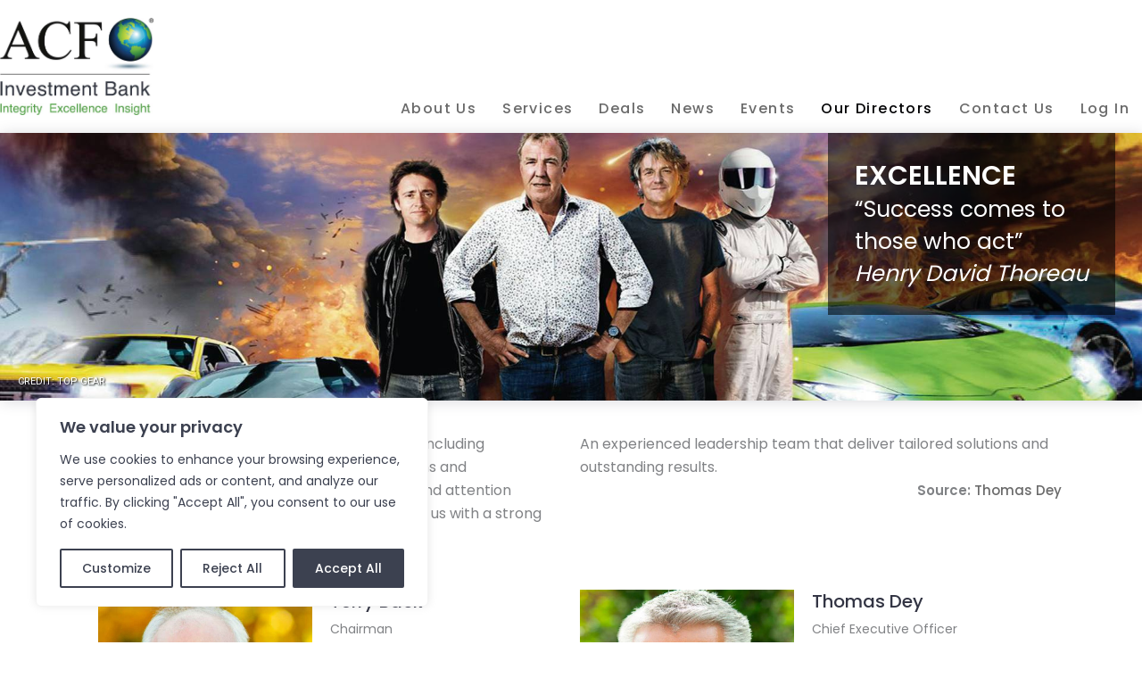

--- FILE ---
content_type: text/html; charset=UTF-8
request_url: https://acfib.com/team/
body_size: 40057
content:
<!DOCTYPE html>
<html lang="en-US">
<head>
<meta charset="UTF-8">
<meta name="viewport" content="width=device-width, initial-scale=1">
	<link rel="profile" href="https://gmpg.org/xfn/11"> 
	<title>Team &#8211; ACF Investment Bank</title>
<meta name='robots' content='max-image-preview:large' />
<link rel='dns-prefetch' href='//www.googletagmanager.com' />
<link rel='dns-prefetch' href='//fonts.googleapis.com' />
<link rel='dns-prefetch' href='//use.fontawesome.com' />
<link href='https://fonts.gstatic.com' crossorigin rel='preconnect' />
<link rel="alternate" type="application/rss+xml" title="ACF Investment Bank &raquo; Feed" href="https://acfib.com/feed/" />
<link rel="alternate" type="application/rss+xml" title="ACF Investment Bank &raquo; Comments Feed" href="https://acfib.com/comments/feed/" />
<link rel="alternate" title="oEmbed (JSON)" type="application/json+oembed" href="https://acfib.com/wp-json/oembed/1.0/embed?url=https%3A%2F%2Facfib.com%2Fteam%2F" />
<link rel="alternate" title="oEmbed (XML)" type="text/xml+oembed" href="https://acfib.com/wp-json/oembed/1.0/embed?url=https%3A%2F%2Facfib.com%2Fteam%2F&#038;format=xml" />
<style id='wp-img-auto-sizes-contain-inline-css'>
img:is([sizes=auto i],[sizes^="auto," i]){contain-intrinsic-size:3000px 1500px}
/*# sourceURL=wp-img-auto-sizes-contain-inline-css */
</style>
<link rel='stylesheet' id='astra-bb-builder-css' href='https://acfib.com/wp-content/themes/astra/assets/css/minified/compatibility/page-builder/bb-plugin.min.css?ver=4.12.0' media='all' />
<link rel='stylesheet' id='astra-theme-css-css' href='https://acfib.com/wp-content/themes/astra/assets/css/minified/main.min.css?ver=4.12.0' media='all' />
<style id='astra-theme-css-inline-css'>
:root{--ast-post-nav-space:0;--ast-container-default-xlg-padding:3em;--ast-container-default-lg-padding:3em;--ast-container-default-slg-padding:2em;--ast-container-default-md-padding:3em;--ast-container-default-sm-padding:3em;--ast-container-default-xs-padding:2.4em;--ast-container-default-xxs-padding:1.8em;--ast-code-block-background:#EEEEEE;--ast-comment-inputs-background:#FAFAFA;--ast-normal-container-width:1200px;--ast-narrow-container-width:750px;--ast-blog-title-font-weight:normal;--ast-blog-meta-weight:inherit;--ast-global-color-primary:var(--ast-global-color-5);--ast-global-color-secondary:var(--ast-global-color-4);--ast-global-color-alternate-background:var(--ast-global-color-7);--ast-global-color-subtle-background:var(--ast-global-color-6);--ast-bg-style-guide:var( --ast-global-color-secondary,--ast-global-color-5 );--ast-shadow-style-guide:0px 0px 4px 0 #00000057;--ast-global-dark-bg-style:#fff;--ast-global-dark-lfs:#fbfbfb;--ast-widget-bg-color:#fafafa;--ast-wc-container-head-bg-color:#fbfbfb;--ast-title-layout-bg:#eeeeee;--ast-search-border-color:#e7e7e7;--ast-lifter-hover-bg:#e6e6e6;--ast-gallery-block-color:#000;--srfm-color-input-label:var(--ast-global-color-2);}html{font-size:100%;}a{color:#6b6b6b;}a:hover,a:focus{color:var(--ast-global-color-1);}body,button,input,select,textarea,.ast-button,.ast-custom-button{font-family:'Poppins',sans-serif;font-weight:400;font-size:16px;font-size:1rem;line-height:var(--ast-body-line-height,1.65em);}blockquote{color:#000000;}h1,h2,h3,h4,h5,h6,.entry-content :where(h1,h2,h3,h4,h5,h6),.site-title,.site-title a{font-family:'Poppins',sans-serif;font-weight:500;}.ast-site-identity .site-title a{color:var(--ast-global-color-2);}.site-title{font-size:35px;font-size:2.1875rem;display:block;}.site-header .site-description{font-size:15px;font-size:0.9375rem;display:none;}.entry-title{font-size:26px;font-size:1.625rem;}.archive .ast-article-post .ast-article-inner,.blog .ast-article-post .ast-article-inner,.archive .ast-article-post .ast-article-inner:hover,.blog .ast-article-post .ast-article-inner:hover{overflow:hidden;}h1,.entry-content :where(h1){font-size:40px;font-size:2.5rem;font-weight:500;font-family:'Poppins',sans-serif;line-height:1.4em;}h2,.entry-content :where(h2){font-size:32px;font-size:2rem;font-weight:500;font-family:'Poppins',sans-serif;line-height:1.3em;}h3,.entry-content :where(h3){font-size:26px;font-size:1.625rem;font-weight:500;font-family:'Poppins',sans-serif;line-height:1.3em;}h4,.entry-content :where(h4){font-size:24px;font-size:1.5rem;line-height:1.2em;font-weight:500;font-family:'Poppins',sans-serif;}h5,.entry-content :where(h5){font-size:20px;font-size:1.25rem;line-height:1.2em;font-weight:500;font-family:'Poppins',sans-serif;}h6,.entry-content :where(h6){font-size:16px;font-size:1rem;line-height:1.25em;font-weight:500;font-family:'Poppins',sans-serif;}::selection{background-color:#6b6b6b;color:#ffffff;}body,h1,h2,h3,h4,h5,h6,.entry-title a,.entry-content :where(h1,h2,h3,h4,h5,h6){color:#030305;}.tagcloud a:hover,.tagcloud a:focus,.tagcloud a.current-item{color:#ffffff;border-color:#6b6b6b;background-color:#6b6b6b;}input:focus,input[type="text"]:focus,input[type="email"]:focus,input[type="url"]:focus,input[type="password"]:focus,input[type="reset"]:focus,input[type="search"]:focus,textarea:focus{border-color:#6b6b6b;}input[type="radio"]:checked,input[type=reset],input[type="checkbox"]:checked,input[type="checkbox"]:hover:checked,input[type="checkbox"]:focus:checked,input[type=range]::-webkit-slider-thumb{border-color:#6b6b6b;background-color:#6b6b6b;box-shadow:none;}.site-footer a:hover + .post-count,.site-footer a:focus + .post-count{background:#6b6b6b;border-color:#6b6b6b;}.single .nav-links .nav-previous,.single .nav-links .nav-next{color:#6b6b6b;}.entry-meta,.entry-meta *{line-height:1.45;color:#6b6b6b;}.entry-meta a:not(.ast-button):hover,.entry-meta a:not(.ast-button):hover *,.entry-meta a:not(.ast-button):focus,.entry-meta a:not(.ast-button):focus *,.page-links > .page-link,.page-links .page-link:hover,.post-navigation a:hover{color:var(--ast-global-color-1);}#cat option,.secondary .calendar_wrap thead a,.secondary .calendar_wrap thead a:visited{color:#6b6b6b;}.secondary .calendar_wrap #today,.ast-progress-val span{background:#6b6b6b;}.secondary a:hover + .post-count,.secondary a:focus + .post-count{background:#6b6b6b;border-color:#6b6b6b;}.calendar_wrap #today > a{color:#ffffff;}.page-links .page-link,.single .post-navigation a{color:#6b6b6b;}.ast-search-menu-icon .search-form button.search-submit{padding:0 4px;}.ast-search-menu-icon form.search-form{padding-right:0;}.ast-search-menu-icon.slide-search input.search-field{width:0;}.ast-header-search .ast-search-menu-icon.ast-dropdown-active .search-form,.ast-header-search .ast-search-menu-icon.ast-dropdown-active .search-field:focus{transition:all 0.2s;}.search-form input.search-field:focus{outline:none;}.ast-archive-title{color:var(--ast-global-color-2);}.widget-title,.widget .wp-block-heading{font-size:22px;font-size:1.375rem;color:var(--ast-global-color-2);}.single .ast-author-details .author-title{color:var(--ast-global-color-1);}.ast-search-menu-icon.slide-search a:focus-visible:focus-visible,.astra-search-icon:focus-visible,#close:focus-visible,a:focus-visible,.ast-menu-toggle:focus-visible,.site .skip-link:focus-visible,.wp-block-loginout input:focus-visible,.wp-block-search.wp-block-search__button-inside .wp-block-search__inside-wrapper,.ast-header-navigation-arrow:focus-visible,.ast-orders-table__row .ast-orders-table__cell:focus-visible,a#ast-apply-coupon:focus-visible,#ast-apply-coupon:focus-visible,#close:focus-visible,.button.search-submit:focus-visible,#search_submit:focus,.normal-search:focus-visible,.ast-header-account-wrap:focus-visible,.astra-cart-drawer-close:focus,.ast-single-variation:focus,.ast-button:focus,.ast-builder-button-wrap:has(.ast-custom-button-link:focus),.ast-builder-button-wrap .ast-custom-button-link:focus{outline-style:dotted;outline-color:inherit;outline-width:thin;}input:focus,input[type="text"]:focus,input[type="email"]:focus,input[type="url"]:focus,input[type="password"]:focus,input[type="reset"]:focus,input[type="search"]:focus,input[type="number"]:focus,textarea:focus,.wp-block-search__input:focus,[data-section="section-header-mobile-trigger"] .ast-button-wrap .ast-mobile-menu-trigger-minimal:focus,.ast-mobile-popup-drawer.active .menu-toggle-close:focus,#ast-scroll-top:focus,#coupon_code:focus,#ast-coupon-code:focus{border-style:dotted;border-color:inherit;border-width:thin;}input{outline:none;}.ast-logo-title-inline .site-logo-img{padding-right:1em;}body .ast-oembed-container *{position:absolute;top:0;width:100%;height:100%;left:0;}body .wp-block-embed-pocket-casts .ast-oembed-container *{position:unset;}.ast-single-post-featured-section + article {margin-top: 2em;}.site-content .ast-single-post-featured-section img {width: 100%;overflow: hidden;object-fit: cover;}.site > .ast-single-related-posts-container {margin-top: 0;}@media (min-width: 922px) {.ast-desktop .ast-container--narrow {max-width: var(--ast-narrow-container-width);margin: 0 auto;}}.ast-page-builder-template .hentry {margin: 0;}.ast-page-builder-template .site-content > .ast-container {max-width: 100%;padding: 0;}.ast-page-builder-template .site .site-content #primary {padding: 0;margin: 0;}.ast-page-builder-template .no-results {text-align: center;margin: 4em auto;}.ast-page-builder-template .ast-pagination {padding: 2em;}.ast-page-builder-template .entry-header.ast-no-title.ast-no-thumbnail {margin-top: 0;}.ast-page-builder-template .entry-header.ast-header-without-markup {margin-top: 0;margin-bottom: 0;}.ast-page-builder-template .entry-header.ast-no-title.ast-no-meta {margin-bottom: 0;}.ast-page-builder-template.single .post-navigation {padding-bottom: 2em;}.ast-page-builder-template.single-post .site-content > .ast-container {max-width: 100%;}.ast-page-builder-template .entry-header {margin-top: 2em;margin-left: auto;margin-right: auto;}.ast-page-builder-template .ast-archive-description {margin: 2em auto 0;padding-left: 20px;padding-right: 20px;}.ast-page-builder-template .ast-row {margin-left: 0;margin-right: 0;}.single.ast-page-builder-template .entry-header + .entry-content,.single.ast-page-builder-template .ast-single-entry-banner + .site-content article .entry-content {margin-bottom: 2em;}@media(min-width: 921px) {.ast-page-builder-template.archive.ast-right-sidebar .ast-row article,.ast-page-builder-template.archive.ast-left-sidebar .ast-row article {padding-left: 0;padding-right: 0;}}@media (max-width:921.9px){#ast-desktop-header{display:none;}}@media (min-width:922px){#ast-mobile-header{display:none;}}.wp-block-buttons.aligncenter{justify-content:center;}@media (max-width:921px){.ast-theme-transparent-header #primary,.ast-theme-transparent-header #secondary{padding:0;}}@media (max-width:921px){.ast-plain-container.ast-no-sidebar #primary{padding:0;}}.ast-plain-container.ast-no-sidebar #primary{margin-top:0;margin-bottom:0;}.wp-block-button.is-style-outline .wp-block-button__link{border-color:#6b6b6b;}div.wp-block-button.is-style-outline > .wp-block-button__link:not(.has-text-color),div.wp-block-button.wp-block-button__link.is-style-outline:not(.has-text-color){color:#6b6b6b;}.wp-block-button.is-style-outline .wp-block-button__link:hover,.wp-block-buttons .wp-block-button.is-style-outline .wp-block-button__link:focus,.wp-block-buttons .wp-block-button.is-style-outline > .wp-block-button__link:not(.has-text-color):hover,.wp-block-buttons .wp-block-button.wp-block-button__link.is-style-outline:not(.has-text-color):hover{color:#ffffff;background-color:var(--ast-global-color-1);border-color:var(--ast-global-color-1);}.post-page-numbers.current .page-link,.ast-pagination .page-numbers.current{color:#ffffff;border-color:#6b6b6b;background-color:#6b6b6b;}.wp-block-button.is-style-outline .wp-block-button__link.wp-element-button,.ast-outline-button{border-color:#6b6b6b;font-family:inherit;font-weight:inherit;line-height:1em;}.wp-block-buttons .wp-block-button.is-style-outline > .wp-block-button__link:not(.has-text-color),.wp-block-buttons .wp-block-button.wp-block-button__link.is-style-outline:not(.has-text-color),.ast-outline-button{color:#6b6b6b;}.wp-block-button.is-style-outline .wp-block-button__link:hover,.wp-block-buttons .wp-block-button.is-style-outline .wp-block-button__link:focus,.wp-block-buttons .wp-block-button.is-style-outline > .wp-block-button__link:not(.has-text-color):hover,.wp-block-buttons .wp-block-button.wp-block-button__link.is-style-outline:not(.has-text-color):hover,.ast-outline-button:hover,.ast-outline-button:focus,.wp-block-uagb-buttons-child .uagb-buttons-repeater.ast-outline-button:hover,.wp-block-uagb-buttons-child .uagb-buttons-repeater.ast-outline-button:focus{color:#ffffff;background-color:var(--ast-global-color-1);border-color:var(--ast-global-color-1);}.wp-block-button .wp-block-button__link.wp-element-button.is-style-outline:not(.has-background),.wp-block-button.is-style-outline>.wp-block-button__link.wp-element-button:not(.has-background),.ast-outline-button{background-color:transparent;}.entry-content[data-ast-blocks-layout] > figure{margin-bottom:1em;}h1.widget-title{font-weight:500;}h2.widget-title{font-weight:500;}h3.widget-title{font-weight:500;}#page{display:flex;flex-direction:column;min-height:100vh;}.ast-404-layout-1 h1.page-title{color:var(--ast-global-color-2);}.single .post-navigation a{line-height:1em;height:inherit;}.error-404 .page-sub-title{font-size:1.5rem;font-weight:inherit;}.search .site-content .content-area .search-form{margin-bottom:0;}#page .site-content{flex-grow:1;}.widget{margin-bottom:1.25em;}#secondary li{line-height:1.5em;}#secondary .wp-block-group h2{margin-bottom:0.7em;}#secondary h2{font-size:1.7rem;}.ast-separate-container .ast-article-post,.ast-separate-container .ast-article-single,.ast-separate-container .comment-respond{padding:3em;}.ast-separate-container .ast-article-single .ast-article-single{padding:0;}.ast-article-single .wp-block-post-template-is-layout-grid{padding-left:0;}.ast-separate-container .comments-title,.ast-narrow-container .comments-title{padding:1.5em 2em;}.ast-page-builder-template .comment-form-textarea,.ast-comment-formwrap .ast-grid-common-col{padding:0;}.ast-comment-formwrap{padding:0;display:inline-flex;column-gap:20px;width:100%;margin-left:0;margin-right:0;}.comments-area textarea#comment:focus,.comments-area textarea#comment:active,.comments-area .ast-comment-formwrap input[type="text"]:focus,.comments-area .ast-comment-formwrap input[type="text"]:active {box-shadow:none;outline:none;}.archive.ast-page-builder-template .entry-header{margin-top:2em;}.ast-page-builder-template .ast-comment-formwrap{width:100%;}.entry-title{margin-bottom:0.5em;}.ast-archive-description p{font-size:inherit;font-weight:inherit;line-height:inherit;}.ast-separate-container .ast-comment-list li.depth-1,.hentry{margin-bottom:2em;}@media (min-width:921px){.ast-left-sidebar.ast-page-builder-template #secondary,.archive.ast-right-sidebar.ast-page-builder-template .site-main{padding-left:20px;padding-right:20px;}}@media (max-width:544px){.ast-comment-formwrap.ast-row{column-gap:10px;display:inline-block;}#ast-commentform .ast-grid-common-col{position:relative;width:100%;}}@media (min-width:1201px){.ast-separate-container .ast-article-post,.ast-separate-container .ast-article-single,.ast-separate-container .ast-author-box,.ast-separate-container .ast-404-layout-1,.ast-separate-container .no-results{padding:3em;}}@media (max-width:921px){.ast-left-sidebar #content > .ast-container{display:flex;flex-direction:column-reverse;width:100%;}}@media (min-width:922px){.ast-separate-container.ast-right-sidebar #primary,.ast-separate-container.ast-left-sidebar #primary{border:0;}.search-no-results.ast-separate-container #primary{margin-bottom:4em;}}.wp-block-button .wp-block-button__link{color:#ffffff;}.wp-block-button .wp-block-button__link:hover,.wp-block-button .wp-block-button__link:focus{color:#ffffff;background-color:var(--ast-global-color-1);border-color:var(--ast-global-color-1);}.wp-block-button .wp-block-button__link,.wp-block-search .wp-block-search__button,body .wp-block-file .wp-block-file__button{border-color:#6b6b6b;background-color:#6b6b6b;color:#ffffff;font-family:inherit;font-weight:inherit;line-height:1em;padding-top:15px;padding-right:30px;padding-bottom:15px;padding-left:30px;}@media (max-width:921px){.wp-block-button .wp-block-button__link,.wp-block-search .wp-block-search__button,body .wp-block-file .wp-block-file__button{padding-top:14px;padding-right:28px;padding-bottom:14px;padding-left:28px;}}@media (max-width:544px){.wp-block-button .wp-block-button__link,.wp-block-search .wp-block-search__button,body .wp-block-file .wp-block-file__button{padding-top:12px;padding-right:24px;padding-bottom:12px;padding-left:24px;}}.menu-toggle,button,.ast-button,.ast-custom-button,.button,input#submit,input[type="button"],input[type="submit"],input[type="reset"],form[CLASS*="wp-block-search__"].wp-block-search .wp-block-search__inside-wrapper .wp-block-search__button,body .wp-block-file .wp-block-file__button,.search .search-submit{border-style:solid;border-top-width:0;border-right-width:0;border-left-width:0;border-bottom-width:0;color:#ffffff;border-color:#6b6b6b;background-color:#6b6b6b;padding-top:15px;padding-right:30px;padding-bottom:15px;padding-left:30px;font-family:inherit;font-weight:inherit;line-height:1em;}button:focus,.menu-toggle:hover,button:hover,.ast-button:hover,.ast-custom-button:hover .button:hover,.ast-custom-button:hover ,input[type=reset]:hover,input[type=reset]:focus,input#submit:hover,input#submit:focus,input[type="button"]:hover,input[type="button"]:focus,input[type="submit"]:hover,input[type="submit"]:focus,form[CLASS*="wp-block-search__"].wp-block-search .wp-block-search__inside-wrapper .wp-block-search__button:hover,form[CLASS*="wp-block-search__"].wp-block-search .wp-block-search__inside-wrapper .wp-block-search__button:focus,body .wp-block-file .wp-block-file__button:hover,body .wp-block-file .wp-block-file__button:focus{color:#ffffff;background-color:var(--ast-global-color-1);border-color:var(--ast-global-color-1);}form[CLASS*="wp-block-search__"].wp-block-search .wp-block-search__inside-wrapper .wp-block-search__button.has-icon{padding-top:calc(15px - 3px);padding-right:calc(30px - 3px);padding-bottom:calc(15px - 3px);padding-left:calc(30px - 3px);}@media (max-width:921px){.menu-toggle,button,.ast-button,.ast-custom-button,.button,input#submit,input[type="button"],input[type="submit"],input[type="reset"],form[CLASS*="wp-block-search__"].wp-block-search .wp-block-search__inside-wrapper .wp-block-search__button,body .wp-block-file .wp-block-file__button,.search .search-submit{padding-top:14px;padding-right:28px;padding-bottom:14px;padding-left:28px;}}@media (max-width:544px){.menu-toggle,button,.ast-button,.ast-custom-button,.button,input#submit,input[type="button"],input[type="submit"],input[type="reset"],form[CLASS*="wp-block-search__"].wp-block-search .wp-block-search__inside-wrapper .wp-block-search__button,body .wp-block-file .wp-block-file__button,.search .search-submit{padding-top:12px;padding-right:24px;padding-bottom:12px;padding-left:24px;}}@media (max-width:921px){.ast-mobile-header-stack .main-header-bar .ast-search-menu-icon{display:inline-block;}.ast-header-break-point.ast-header-custom-item-outside .ast-mobile-header-stack .main-header-bar .ast-search-icon{margin:0;}.ast-comment-avatar-wrap img{max-width:2.5em;}.ast-comment-meta{padding:0 1.8888em 1.3333em;}.ast-separate-container .ast-comment-list li.depth-1{padding:1.5em 2.14em;}.ast-separate-container .comment-respond{padding:2em 2.14em;}}@media (min-width:544px){.ast-container{max-width:100%;}}@media (max-width:544px){.ast-separate-container .ast-article-post,.ast-separate-container .ast-article-single,.ast-separate-container .comments-title,.ast-separate-container .ast-archive-description{padding:1.5em 1em;}.ast-separate-container #content .ast-container{padding-left:0.54em;padding-right:0.54em;}.ast-separate-container .ast-comment-list .bypostauthor{padding:.5em;}.ast-search-menu-icon.ast-dropdown-active .search-field{width:170px;}} #ast-mobile-header .ast-site-header-cart-li a{pointer-events:none;}@media (min-width:545px){.ast-page-builder-template .comments-area,.single.ast-page-builder-template .entry-header,.single.ast-page-builder-template .post-navigation,.single.ast-page-builder-template .ast-single-related-posts-container{max-width:1240px;margin-left:auto;margin-right:auto;}}.ast-separate-container{background-color:var(--ast-global-color-4);background-image:none;}@media (max-width:921px){.site-title{display:block;}.site-header .site-description{display:none;}h1,.entry-content :where(h1){font-size:30px;}h2,.entry-content :where(h2){font-size:25px;}h3,.entry-content :where(h3){font-size:20px;}}@media (max-width:544px){.site-title{display:block;}.site-header .site-description{display:none;}h1,.entry-content :where(h1){font-size:30px;}h2,.entry-content :where(h2){font-size:25px;}h3,.entry-content :where(h3){font-size:20px;}}@media (max-width:921px){html{font-size:91.2%;}}@media (max-width:544px){html{font-size:91.2%;}}@media (min-width:922px){.ast-container{max-width:1240px;}}@media (min-width:922px){.site-content .ast-container{display:flex;}}@media (max-width:921px){.site-content .ast-container{flex-direction:column;}}@media (min-width:922px){.main-header-menu .sub-menu .menu-item.ast-left-align-sub-menu:hover > .sub-menu,.main-header-menu .sub-menu .menu-item.ast-left-align-sub-menu.focus > .sub-menu{margin-left:-0px;}}.site .comments-area{padding-bottom:3em;}.wp-block-file {display: flex;align-items: center;flex-wrap: wrap;justify-content: space-between;}.wp-block-pullquote {border: none;}.wp-block-pullquote blockquote::before {content: "\201D";font-family: "Helvetica",sans-serif;display: flex;transform: rotate( 180deg );font-size: 6rem;font-style: normal;line-height: 1;font-weight: bold;align-items: center;justify-content: center;}.has-text-align-right > blockquote::before {justify-content: flex-start;}.has-text-align-left > blockquote::before {justify-content: flex-end;}figure.wp-block-pullquote.is-style-solid-color blockquote {max-width: 100%;text-align: inherit;}:root {--wp--custom--ast-default-block-top-padding: 3em;--wp--custom--ast-default-block-right-padding: 3em;--wp--custom--ast-default-block-bottom-padding: 3em;--wp--custom--ast-default-block-left-padding: 3em;--wp--custom--ast-container-width: 1200px;--wp--custom--ast-content-width-size: 1200px;--wp--custom--ast-wide-width-size: calc(1200px + var(--wp--custom--ast-default-block-left-padding) + var(--wp--custom--ast-default-block-right-padding));}.ast-narrow-container {--wp--custom--ast-content-width-size: 750px;--wp--custom--ast-wide-width-size: 750px;}@media(max-width: 921px) {:root {--wp--custom--ast-default-block-top-padding: 3em;--wp--custom--ast-default-block-right-padding: 2em;--wp--custom--ast-default-block-bottom-padding: 3em;--wp--custom--ast-default-block-left-padding: 2em;}}@media(max-width: 544px) {:root {--wp--custom--ast-default-block-top-padding: 3em;--wp--custom--ast-default-block-right-padding: 1.5em;--wp--custom--ast-default-block-bottom-padding: 3em;--wp--custom--ast-default-block-left-padding: 1.5em;}}.entry-content > .wp-block-group,.entry-content > .wp-block-cover,.entry-content > .wp-block-columns {padding-top: var(--wp--custom--ast-default-block-top-padding);padding-right: var(--wp--custom--ast-default-block-right-padding);padding-bottom: var(--wp--custom--ast-default-block-bottom-padding);padding-left: var(--wp--custom--ast-default-block-left-padding);}.ast-plain-container.ast-no-sidebar .entry-content > .alignfull,.ast-page-builder-template .ast-no-sidebar .entry-content > .alignfull {margin-left: calc( -50vw + 50%);margin-right: calc( -50vw + 50%);max-width: 100vw;width: 100vw;}.ast-plain-container.ast-no-sidebar .entry-content .alignfull .alignfull,.ast-page-builder-template.ast-no-sidebar .entry-content .alignfull .alignfull,.ast-plain-container.ast-no-sidebar .entry-content .alignfull .alignwide,.ast-page-builder-template.ast-no-sidebar .entry-content .alignfull .alignwide,.ast-plain-container.ast-no-sidebar .entry-content .alignwide .alignfull,.ast-page-builder-template.ast-no-sidebar .entry-content .alignwide .alignfull,.ast-plain-container.ast-no-sidebar .entry-content .alignwide .alignwide,.ast-page-builder-template.ast-no-sidebar .entry-content .alignwide .alignwide,.ast-plain-container.ast-no-sidebar .entry-content .wp-block-column .alignfull,.ast-page-builder-template.ast-no-sidebar .entry-content .wp-block-column .alignfull,.ast-plain-container.ast-no-sidebar .entry-content .wp-block-column .alignwide,.ast-page-builder-template.ast-no-sidebar .entry-content .wp-block-column .alignwide {margin-left: auto;margin-right: auto;width: 100%;}[data-ast-blocks-layout] .wp-block-separator:not(.is-style-dots) {height: 0;}[data-ast-blocks-layout] .wp-block-separator {margin: 20px auto;}[data-ast-blocks-layout] .wp-block-separator:not(.is-style-wide):not(.is-style-dots) {max-width: 100px;}[data-ast-blocks-layout] .wp-block-separator.has-background {padding: 0;}.entry-content[data-ast-blocks-layout] > * {max-width: var(--wp--custom--ast-content-width-size);margin-left: auto;margin-right: auto;}.entry-content[data-ast-blocks-layout] > .alignwide {max-width: var(--wp--custom--ast-wide-width-size);}.entry-content[data-ast-blocks-layout] .alignfull {max-width: none;}.entry-content .wp-block-columns {margin-bottom: 0;}blockquote {margin: 1.5em;border-color: rgba(0,0,0,0.05);}.wp-block-quote:not(.has-text-align-right):not(.has-text-align-center) {border-left: 5px solid rgba(0,0,0,0.05);}.has-text-align-right > blockquote,blockquote.has-text-align-right {border-right: 5px solid rgba(0,0,0,0.05);}.has-text-align-left > blockquote,blockquote.has-text-align-left {border-left: 5px solid rgba(0,0,0,0.05);}.wp-block-site-tagline,.wp-block-latest-posts .read-more {margin-top: 15px;}.wp-block-loginout p label {display: block;}.wp-block-loginout p:not(.login-remember):not(.login-submit) input {width: 100%;}.wp-block-loginout input:focus {border-color: transparent;}.wp-block-loginout input:focus {outline: thin dotted;}.entry-content .wp-block-media-text .wp-block-media-text__content {padding: 0 0 0 8%;}.entry-content .wp-block-media-text.has-media-on-the-right .wp-block-media-text__content {padding: 0 8% 0 0;}.entry-content .wp-block-media-text.has-background .wp-block-media-text__content {padding: 8%;}.entry-content .wp-block-cover:not([class*="background-color"]):not(.has-text-color.has-link-color) .wp-block-cover__inner-container,.entry-content .wp-block-cover:not([class*="background-color"]) .wp-block-cover-image-text,.entry-content .wp-block-cover:not([class*="background-color"]) .wp-block-cover-text,.entry-content .wp-block-cover-image:not([class*="background-color"]) .wp-block-cover__inner-container,.entry-content .wp-block-cover-image:not([class*="background-color"]) .wp-block-cover-image-text,.entry-content .wp-block-cover-image:not([class*="background-color"]) .wp-block-cover-text {color: var(--ast-global-color-primary,var(--ast-global-color-5));}.wp-block-loginout .login-remember input {width: 1.1rem;height: 1.1rem;margin: 0 5px 4px 0;vertical-align: middle;}.wp-block-latest-posts > li > *:first-child,.wp-block-latest-posts:not(.is-grid) > li:first-child {margin-top: 0;}.entry-content > .wp-block-buttons,.entry-content > .wp-block-uagb-buttons {margin-bottom: 1.5em;}.wp-block-search__inside-wrapper .wp-block-search__input {padding: 0 10px;color: var(--ast-global-color-3);background: var(--ast-global-color-primary,var(--ast-global-color-5));border-color: var(--ast-border-color);}.wp-block-latest-posts .read-more {margin-bottom: 1.5em;}.wp-block-search__no-button .wp-block-search__inside-wrapper .wp-block-search__input {padding-top: 5px;padding-bottom: 5px;}.wp-block-latest-posts .wp-block-latest-posts__post-date,.wp-block-latest-posts .wp-block-latest-posts__post-author {font-size: 1rem;}.wp-block-latest-posts > li > *,.wp-block-latest-posts:not(.is-grid) > li {margin-top: 12px;margin-bottom: 12px;}.ast-page-builder-template .entry-content[data-ast-blocks-layout] > .alignwide:where(:not(.uagb-is-root-container):not(.spectra-is-root-container)) > * {max-width: var(--wp--custom--ast-wide-width-size);}.ast-page-builder-template .entry-content[data-ast-blocks-layout] > .inherit-container-width > *,.ast-page-builder-template .entry-content[data-ast-blocks-layout] > *:not(.wp-block-group):where(:not(.uagb-is-root-container):not(.spectra-is-root-container)) > *,.entry-content[data-ast-blocks-layout] > .wp-block-cover .wp-block-cover__inner-container {max-width: var(--wp--custom--ast-content-width-size) ;margin-left: auto;margin-right: auto;}.ast-page-builder-template .entry-content[data-ast-blocks-layout] > *,.ast-page-builder-template .entry-content[data-ast-blocks-layout] > .alignfull:where(:not(.wp-block-group):not(.uagb-is-root-container):not(.spectra-is-root-container)) > * {max-width: none;}.entry-content[data-ast-blocks-layout] .wp-block-cover:not(.alignleft):not(.alignright) {width: auto;}@media(max-width: 1200px) {.ast-separate-container .entry-content > .alignfull,.ast-separate-container .entry-content[data-ast-blocks-layout] > .alignwide,.ast-plain-container .entry-content[data-ast-blocks-layout] > .alignwide,.ast-plain-container .entry-content .alignfull {margin-left: calc(-1 * min(var(--ast-container-default-xlg-padding),20px)) ;margin-right: calc(-1 * min(var(--ast-container-default-xlg-padding),20px));}}@media(min-width: 1201px) {.ast-separate-container .entry-content > .alignfull {margin-left: calc(-1 * var(--ast-container-default-xlg-padding) );margin-right: calc(-1 * var(--ast-container-default-xlg-padding) );}.ast-separate-container .entry-content[data-ast-blocks-layout] > .alignwide,.ast-plain-container .entry-content[data-ast-blocks-layout] > .alignwide {margin-left: calc(-1 * var(--wp--custom--ast-default-block-left-padding) );margin-right: calc(-1 * var(--wp--custom--ast-default-block-right-padding) );}}@media(min-width: 921px) {.ast-separate-container .entry-content .wp-block-group.alignwide:not(.inherit-container-width) > :where(:not(.alignleft):not(.alignright)),.ast-plain-container .entry-content .wp-block-group.alignwide:not(.inherit-container-width) > :where(:not(.alignleft):not(.alignright)) {max-width: calc( var(--wp--custom--ast-content-width-size) + 80px );}.ast-plain-container.ast-right-sidebar .entry-content[data-ast-blocks-layout] .alignfull,.ast-plain-container.ast-left-sidebar .entry-content[data-ast-blocks-layout] .alignfull {margin-left: -60px;margin-right: -60px;}}@media(min-width: 544px) {.entry-content > .alignleft {margin-right: 20px;}.entry-content > .alignright {margin-left: 20px;}}@media (max-width:544px){.wp-block-columns .wp-block-column:not(:last-child){margin-bottom:20px;}.wp-block-latest-posts{margin:0;}}@media( max-width: 600px ) {.entry-content .wp-block-media-text .wp-block-media-text__content,.entry-content .wp-block-media-text.has-media-on-the-right .wp-block-media-text__content {padding: 8% 0 0;}.entry-content .wp-block-media-text.has-background .wp-block-media-text__content {padding: 8%;}}.ast-narrow-container .site-content .wp-block-uagb-image--align-full .wp-block-uagb-image__figure {max-width: 100%;margin-left: auto;margin-right: auto;}:root .has-ast-global-color-0-color{color:var(--ast-global-color-0);}:root .has-ast-global-color-0-background-color{background-color:var(--ast-global-color-0);}:root .wp-block-button .has-ast-global-color-0-color{color:var(--ast-global-color-0);}:root .wp-block-button .has-ast-global-color-0-background-color{background-color:var(--ast-global-color-0);}:root .has-ast-global-color-1-color{color:var(--ast-global-color-1);}:root .has-ast-global-color-1-background-color{background-color:var(--ast-global-color-1);}:root .wp-block-button .has-ast-global-color-1-color{color:var(--ast-global-color-1);}:root .wp-block-button .has-ast-global-color-1-background-color{background-color:var(--ast-global-color-1);}:root .has-ast-global-color-2-color{color:var(--ast-global-color-2);}:root .has-ast-global-color-2-background-color{background-color:var(--ast-global-color-2);}:root .wp-block-button .has-ast-global-color-2-color{color:var(--ast-global-color-2);}:root .wp-block-button .has-ast-global-color-2-background-color{background-color:var(--ast-global-color-2);}:root .has-ast-global-color-3-color{color:var(--ast-global-color-3);}:root .has-ast-global-color-3-background-color{background-color:var(--ast-global-color-3);}:root .wp-block-button .has-ast-global-color-3-color{color:var(--ast-global-color-3);}:root .wp-block-button .has-ast-global-color-3-background-color{background-color:var(--ast-global-color-3);}:root .has-ast-global-color-4-color{color:var(--ast-global-color-4);}:root .has-ast-global-color-4-background-color{background-color:var(--ast-global-color-4);}:root .wp-block-button .has-ast-global-color-4-color{color:var(--ast-global-color-4);}:root .wp-block-button .has-ast-global-color-4-background-color{background-color:var(--ast-global-color-4);}:root .has-ast-global-color-5-color{color:var(--ast-global-color-5);}:root .has-ast-global-color-5-background-color{background-color:var(--ast-global-color-5);}:root .wp-block-button .has-ast-global-color-5-color{color:var(--ast-global-color-5);}:root .wp-block-button .has-ast-global-color-5-background-color{background-color:var(--ast-global-color-5);}:root .has-ast-global-color-6-color{color:var(--ast-global-color-6);}:root .has-ast-global-color-6-background-color{background-color:var(--ast-global-color-6);}:root .wp-block-button .has-ast-global-color-6-color{color:var(--ast-global-color-6);}:root .wp-block-button .has-ast-global-color-6-background-color{background-color:var(--ast-global-color-6);}:root .has-ast-global-color-7-color{color:var(--ast-global-color-7);}:root .has-ast-global-color-7-background-color{background-color:var(--ast-global-color-7);}:root .wp-block-button .has-ast-global-color-7-color{color:var(--ast-global-color-7);}:root .wp-block-button .has-ast-global-color-7-background-color{background-color:var(--ast-global-color-7);}:root .has-ast-global-color-8-color{color:var(--ast-global-color-8);}:root .has-ast-global-color-8-background-color{background-color:var(--ast-global-color-8);}:root .wp-block-button .has-ast-global-color-8-color{color:var(--ast-global-color-8);}:root .wp-block-button .has-ast-global-color-8-background-color{background-color:var(--ast-global-color-8);}:root{--ast-global-color-0:#0170B9;--ast-global-color-1:#3a3a3a;--ast-global-color-2:#3a3a3a;--ast-global-color-3:#4B4F58;--ast-global-color-4:#F5F5F5;--ast-global-color-5:#FFFFFF;--ast-global-color-6:#F2F5F7;--ast-global-color-7:#424242;--ast-global-color-8:#000000;}:root {--ast-border-color : var(--ast-global-color-6);}.ast-single-entry-banner {-js-display: flex;display: flex;flex-direction: column;justify-content: center;text-align: center;position: relative;background: var(--ast-title-layout-bg);}.ast-single-entry-banner[data-banner-layout="layout-1"] {max-width: 1200px;background: inherit;padding: 20px 0;}.ast-single-entry-banner[data-banner-width-type="custom"] {margin: 0 auto;width: 100%;}.ast-single-entry-banner + .site-content .entry-header {margin-bottom: 0;}.site .ast-author-avatar {--ast-author-avatar-size: ;}a.ast-underline-text {text-decoration: underline;}.ast-container > .ast-terms-link {position: relative;display: block;}a.ast-button.ast-badge-tax {padding: 4px 8px;border-radius: 3px;font-size: inherit;}header.entry-header{text-align:left;}header.entry-header > *:not(:last-child){margin-bottom:10px;}@media (max-width:921px){header.entry-header{text-align:left;}}@media (max-width:544px){header.entry-header{text-align:left;}}.ast-archive-entry-banner {-js-display: flex;display: flex;flex-direction: column;justify-content: center;text-align: center;position: relative;background: var(--ast-title-layout-bg);}.ast-archive-entry-banner[data-banner-width-type="custom"] {margin: 0 auto;width: 100%;}.ast-archive-entry-banner[data-banner-layout="layout-1"] {background: inherit;padding: 20px 0;text-align: left;}body.archive .ast-archive-description{max-width:1200px;width:100%;text-align:left;padding-top:3em;padding-right:3em;padding-bottom:3em;padding-left:3em;}body.archive .ast-archive-description .ast-archive-title,body.archive .ast-archive-description .ast-archive-title *{font-size:40px;font-size:2.5rem;}body.archive .ast-archive-description > *:not(:last-child){margin-bottom:10px;}@media (max-width:921px){body.archive .ast-archive-description{text-align:left;}}@media (max-width:544px){body.archive .ast-archive-description{text-align:left;}}.ast-breadcrumbs .trail-browse,.ast-breadcrumbs .trail-items,.ast-breadcrumbs .trail-items li{display:inline-block;margin:0;padding:0;border:none;background:inherit;text-indent:0;text-decoration:none;}.ast-breadcrumbs .trail-browse{font-size:inherit;font-style:inherit;font-weight:inherit;color:inherit;}.ast-breadcrumbs .trail-items{list-style:none;}.trail-items li::after{padding:0 0.3em;content:"\00bb";}.trail-items li:last-of-type::after{display:none;}h1,h2,h3,h4,h5,h6,.entry-content :where(h1,h2,h3,h4,h5,h6){color:var(--ast-global-color-2);}.entry-title a{color:var(--ast-global-color-2);}@media (max-width:921px){.ast-builder-grid-row-container.ast-builder-grid-row-tablet-3-firstrow .ast-builder-grid-row > *:first-child,.ast-builder-grid-row-container.ast-builder-grid-row-tablet-3-lastrow .ast-builder-grid-row > *:last-child{grid-column:1 / -1;}}@media (max-width:544px){.ast-builder-grid-row-container.ast-builder-grid-row-mobile-3-firstrow .ast-builder-grid-row > *:first-child,.ast-builder-grid-row-container.ast-builder-grid-row-mobile-3-lastrow .ast-builder-grid-row > *:last-child{grid-column:1 / -1;}}.ast-builder-layout-element[data-section="title_tagline"]{display:flex;}@media (max-width:921px){.ast-header-break-point .ast-builder-layout-element[data-section="title_tagline"]{display:flex;}}@media (max-width:544px){.ast-header-break-point .ast-builder-layout-element[data-section="title_tagline"]{display:flex;}}.ast-builder-menu-1{font-family:inherit;font-weight:inherit;}.ast-builder-menu-1 .sub-menu,.ast-builder-menu-1 .inline-on-mobile .sub-menu{border-top-width:2px;border-bottom-width:0px;border-right-width:0px;border-left-width:0px;border-color:#6b6b6b;border-style:solid;}.ast-builder-menu-1 .sub-menu .sub-menu{top:-2px;}.ast-builder-menu-1 .main-header-menu > .menu-item > .sub-menu,.ast-builder-menu-1 .main-header-menu > .menu-item > .astra-full-megamenu-wrapper{margin-top:0px;}.ast-desktop .ast-builder-menu-1 .main-header-menu > .menu-item > .sub-menu:before,.ast-desktop .ast-builder-menu-1 .main-header-menu > .menu-item > .astra-full-megamenu-wrapper:before{height:calc( 0px + 2px + 5px );}.ast-desktop .ast-builder-menu-1 .menu-item .sub-menu .menu-link{border-style:none;}@media (max-width:921px){.ast-header-break-point .ast-builder-menu-1 .menu-item.menu-item-has-children > .ast-menu-toggle{top:0;}.ast-builder-menu-1 .inline-on-mobile .menu-item.menu-item-has-children > .ast-menu-toggle{right:-15px;}.ast-builder-menu-1 .menu-item-has-children > .menu-link:after{content:unset;}.ast-builder-menu-1 .main-header-menu > .menu-item > .sub-menu,.ast-builder-menu-1 .main-header-menu > .menu-item > .astra-full-megamenu-wrapper{margin-top:0;}}@media (max-width:544px){.ast-header-break-point .ast-builder-menu-1 .menu-item.menu-item-has-children > .ast-menu-toggle{top:0;}.ast-builder-menu-1 .main-header-menu > .menu-item > .sub-menu,.ast-builder-menu-1 .main-header-menu > .menu-item > .astra-full-megamenu-wrapper{margin-top:0;}}.ast-builder-menu-1{display:flex;}@media (max-width:921px){.ast-header-break-point .ast-builder-menu-1{display:flex;}}@media (max-width:544px){.ast-header-break-point .ast-builder-menu-1{display:flex;}}.site-below-footer-wrap{padding-top:20px;padding-bottom:20px;}.site-below-footer-wrap[data-section="section-below-footer-builder"]{background-color:#eeeeee;background-image:none;min-height:80px;border-style:solid;border-width:0px;border-top-width:1px;border-top-color:var(--ast-global-color-subtle-background,--ast-global-color-6);}.site-below-footer-wrap[data-section="section-below-footer-builder"] .ast-builder-grid-row{max-width:1200px;min-height:80px;margin-left:auto;margin-right:auto;}.site-below-footer-wrap[data-section="section-below-footer-builder"] .ast-builder-grid-row,.site-below-footer-wrap[data-section="section-below-footer-builder"] .site-footer-section{align-items:flex-start;}.site-below-footer-wrap[data-section="section-below-footer-builder"].ast-footer-row-inline .site-footer-section{display:flex;margin-bottom:0;}.ast-builder-grid-row-full .ast-builder-grid-row{grid-template-columns:1fr;}@media (max-width:921px){.site-below-footer-wrap[data-section="section-below-footer-builder"].ast-footer-row-tablet-inline .site-footer-section{display:flex;margin-bottom:0;}.site-below-footer-wrap[data-section="section-below-footer-builder"].ast-footer-row-tablet-stack .site-footer-section{display:block;margin-bottom:10px;}.ast-builder-grid-row-container.ast-builder-grid-row-tablet-full .ast-builder-grid-row{grid-template-columns:1fr;}}@media (max-width:544px){.site-below-footer-wrap[data-section="section-below-footer-builder"].ast-footer-row-mobile-inline .site-footer-section{display:flex;margin-bottom:0;}.site-below-footer-wrap[data-section="section-below-footer-builder"].ast-footer-row-mobile-stack .site-footer-section{display:block;margin-bottom:10px;}.ast-builder-grid-row-container.ast-builder-grid-row-mobile-full .ast-builder-grid-row{grid-template-columns:1fr;}}.site-below-footer-wrap[data-section="section-below-footer-builder"]{display:none;}@media (max-width:921px){.ast-header-break-point .site-below-footer-wrap[data-section="section-below-footer-builder"]{display:none;}}@media (max-width:544px){.ast-header-break-point .site-below-footer-wrap[data-section="section-below-footer-builder"]{display:none;}}.ast-footer-copyright{text-align:center;}.ast-footer-copyright.site-footer-focus-item {color:#030305;}@media (max-width:921px){.ast-footer-copyright{text-align:center;}}@media (max-width:544px){.ast-footer-copyright{text-align:center;}}.ast-footer-copyright.ast-builder-layout-element{display:flex;}@media (max-width:921px){.ast-header-break-point .ast-footer-copyright.ast-builder-layout-element{display:flex;}}@media (max-width:544px){.ast-header-break-point .ast-footer-copyright.ast-builder-layout-element{display:flex;}}.footer-widget-area.widget-area.site-footer-focus-item{width:auto;}.ast-footer-row-inline .footer-widget-area.widget-area.site-footer-focus-item{width:100%;}.fl-row-content-wrap [CLASS*="ast-width-"] {width:100%;}body.fl-theme-builder-header.fl-theme-builder-part.fl-theme-builder-part-part #page{display:block;}.ast-desktop .ast-mega-menu-enabled .ast-builder-menu-1 div:not( .astra-full-megamenu-wrapper) .sub-menu,.ast-builder-menu-1 .inline-on-mobile .sub-menu,.ast-desktop .ast-builder-menu-1 .astra-full-megamenu-wrapper,.ast-desktop .ast-builder-menu-1 .menu-item .sub-menu{box-shadow:0px 4px 10px -2px rgba(0,0,0,0.1);}.ast-desktop .ast-mobile-popup-drawer.active .ast-mobile-popup-inner{max-width:35%;}@media (max-width:921px){.ast-mobile-popup-drawer.active .ast-mobile-popup-inner{max-width:90%;}}@media (max-width:544px){.ast-mobile-popup-drawer.active .ast-mobile-popup-inner{max-width:90%;}}.ast-header-break-point .main-header-bar{border-bottom-width:1px;}@media (min-width:922px){.main-header-bar{border-bottom-width:1px;}}.main-header-menu .menu-item,#astra-footer-menu .menu-item,.main-header-bar .ast-masthead-custom-menu-items{-js-display:flex;display:flex;-webkit-box-pack:center;-webkit-justify-content:center;-moz-box-pack:center;-ms-flex-pack:center;justify-content:center;-webkit-box-orient:vertical;-webkit-box-direction:normal;-webkit-flex-direction:column;-moz-box-orient:vertical;-moz-box-direction:normal;-ms-flex-direction:column;flex-direction:column;}.main-header-menu > .menu-item > .menu-link,#astra-footer-menu > .menu-item > .menu-link{height:100%;-webkit-box-align:center;-webkit-align-items:center;-moz-box-align:center;-ms-flex-align:center;align-items:center;-js-display:flex;display:flex;}.ast-header-break-point .main-navigation ul .menu-item .menu-link .icon-arrow:first-of-type svg{top:.2em;margin-top:0px;margin-left:0px;width:.65em;transform:translate(0,-2px) rotateZ(270deg);}.ast-mobile-popup-content .ast-submenu-expanded > .ast-menu-toggle{transform:rotateX(180deg);overflow-y:auto;}@media (min-width:922px){.ast-builder-menu .main-navigation > ul > li:last-child a{margin-right:0;}}.ast-separate-container .ast-article-inner{background-color:var(--ast-global-color-5);background-image:none;}@media (max-width:921px){.ast-separate-container .ast-article-inner{background-color:var(--ast-global-color-5);background-image:none;}}@media (max-width:544px){.ast-separate-container .ast-article-inner{background-color:var(--ast-global-color-5);background-image:none;}}.ast-separate-container .ast-article-single:not(.ast-related-post),.ast-separate-container .error-404,.ast-separate-container .no-results,.single.ast-separate-container .site-main .ast-author-meta,.ast-separate-container .related-posts-title-wrapper,.ast-separate-container .comments-count-wrapper,.ast-box-layout.ast-plain-container .site-content,.ast-padded-layout.ast-plain-container .site-content,.ast-separate-container .ast-archive-description,.ast-separate-container .comments-area .comment-respond,.ast-separate-container .comments-area .ast-comment-list li,.ast-separate-container .comments-area .comments-title{background-color:var(--ast-global-color-5);background-image:none;}@media (max-width:921px){.ast-separate-container .ast-article-single:not(.ast-related-post),.ast-separate-container .error-404,.ast-separate-container .no-results,.single.ast-separate-container .site-main .ast-author-meta,.ast-separate-container .related-posts-title-wrapper,.ast-separate-container .comments-count-wrapper,.ast-box-layout.ast-plain-container .site-content,.ast-padded-layout.ast-plain-container .site-content,.ast-separate-container .ast-archive-description{background-color:var(--ast-global-color-5);background-image:none;}}@media (max-width:544px){.ast-separate-container .ast-article-single:not(.ast-related-post),.ast-separate-container .error-404,.ast-separate-container .no-results,.single.ast-separate-container .site-main .ast-author-meta,.ast-separate-container .related-posts-title-wrapper,.ast-separate-container .comments-count-wrapper,.ast-box-layout.ast-plain-container .site-content,.ast-padded-layout.ast-plain-container .site-content,.ast-separate-container .ast-archive-description{background-color:var(--ast-global-color-5);background-image:none;}}.ast-separate-container.ast-two-container #secondary .widget{background-color:var(--ast-global-color-5);background-image:none;}@media (max-width:921px){.ast-separate-container.ast-two-container #secondary .widget{background-color:var(--ast-global-color-5);background-image:none;}}@media (max-width:544px){.ast-separate-container.ast-two-container #secondary .widget{background-color:var(--ast-global-color-5);background-image:none;}}.ast-plain-container,.ast-page-builder-template{background-color:var(--ast-global-color-5);background-image:none;}@media (max-width:921px){.ast-plain-container,.ast-page-builder-template{background-color:var(--ast-global-color-5);background-image:none;}}@media (max-width:544px){.ast-plain-container,.ast-page-builder-template{background-color:var(--ast-global-color-5);background-image:none;}}.ast-mobile-header-content > *,.ast-desktop-header-content > * {padding: 10px 0;height: auto;}.ast-mobile-header-content > *:first-child,.ast-desktop-header-content > *:first-child {padding-top: 10px;}.ast-mobile-header-content > .ast-builder-menu,.ast-desktop-header-content > .ast-builder-menu {padding-top: 0;}.ast-mobile-header-content > *:last-child,.ast-desktop-header-content > *:last-child {padding-bottom: 0;}.ast-mobile-header-content .ast-search-menu-icon.ast-inline-search label,.ast-desktop-header-content .ast-search-menu-icon.ast-inline-search label {width: 100%;}.ast-desktop-header-content .main-header-bar-navigation .ast-submenu-expanded > .ast-menu-toggle::before {transform: rotateX(180deg);}#ast-desktop-header .ast-desktop-header-content,.ast-mobile-header-content .ast-search-icon,.ast-desktop-header-content .ast-search-icon,.ast-mobile-header-wrap .ast-mobile-header-content,.ast-main-header-nav-open.ast-popup-nav-open .ast-mobile-header-wrap .ast-mobile-header-content,.ast-main-header-nav-open.ast-popup-nav-open .ast-desktop-header-content {display: none;}.ast-main-header-nav-open.ast-header-break-point #ast-desktop-header .ast-desktop-header-content,.ast-main-header-nav-open.ast-header-break-point .ast-mobile-header-wrap .ast-mobile-header-content {display: block;}.ast-desktop .ast-desktop-header-content .astra-menu-animation-slide-up > .menu-item > .sub-menu,.ast-desktop .ast-desktop-header-content .astra-menu-animation-slide-up > .menu-item .menu-item > .sub-menu,.ast-desktop .ast-desktop-header-content .astra-menu-animation-slide-down > .menu-item > .sub-menu,.ast-desktop .ast-desktop-header-content .astra-menu-animation-slide-down > .menu-item .menu-item > .sub-menu,.ast-desktop .ast-desktop-header-content .astra-menu-animation-fade > .menu-item > .sub-menu,.ast-desktop .ast-desktop-header-content .astra-menu-animation-fade > .menu-item .menu-item > .sub-menu {opacity: 1;visibility: visible;}.ast-hfb-header.ast-default-menu-enable.ast-header-break-point .ast-mobile-header-wrap .ast-mobile-header-content .main-header-bar-navigation {width: unset;margin: unset;}.ast-mobile-header-content.content-align-flex-end .main-header-bar-navigation .menu-item-has-children > .ast-menu-toggle,.ast-desktop-header-content.content-align-flex-end .main-header-bar-navigation .menu-item-has-children > .ast-menu-toggle {left: calc( 20px - 0.907em);right: auto;}.ast-mobile-header-content .ast-search-menu-icon,.ast-mobile-header-content .ast-search-menu-icon.slide-search,.ast-desktop-header-content .ast-search-menu-icon,.ast-desktop-header-content .ast-search-menu-icon.slide-search {width: 100%;position: relative;display: block;right: auto;transform: none;}.ast-mobile-header-content .ast-search-menu-icon.slide-search .search-form,.ast-mobile-header-content .ast-search-menu-icon .search-form,.ast-desktop-header-content .ast-search-menu-icon.slide-search .search-form,.ast-desktop-header-content .ast-search-menu-icon .search-form {right: 0;visibility: visible;opacity: 1;position: relative;top: auto;transform: none;padding: 0;display: block;overflow: hidden;}.ast-mobile-header-content .ast-search-menu-icon.ast-inline-search .search-field,.ast-mobile-header-content .ast-search-menu-icon .search-field,.ast-desktop-header-content .ast-search-menu-icon.ast-inline-search .search-field,.ast-desktop-header-content .ast-search-menu-icon .search-field {width: 100%;padding-right: 5.5em;}.ast-mobile-header-content .ast-search-menu-icon .search-submit,.ast-desktop-header-content .ast-search-menu-icon .search-submit {display: block;position: absolute;height: 100%;top: 0;right: 0;padding: 0 1em;border-radius: 0;}.ast-hfb-header.ast-default-menu-enable.ast-header-break-point .ast-mobile-header-wrap .ast-mobile-header-content .main-header-bar-navigation ul .sub-menu .menu-link {padding-left: 30px;}.ast-hfb-header.ast-default-menu-enable.ast-header-break-point .ast-mobile-header-wrap .ast-mobile-header-content .main-header-bar-navigation .sub-menu .menu-item .menu-item .menu-link {padding-left: 40px;}.ast-mobile-popup-drawer.active .ast-mobile-popup-inner{background-color:#ffffff;;}.ast-mobile-header-wrap .ast-mobile-header-content,.ast-desktop-header-content{background-color:#ffffff;;}.ast-mobile-popup-content > *,.ast-mobile-header-content > *,.ast-desktop-popup-content > *,.ast-desktop-header-content > *{padding-top:0px;padding-bottom:0px;}.content-align-flex-start .ast-builder-layout-element{justify-content:flex-start;}.content-align-flex-start .main-header-menu{text-align:left;}.ast-mobile-popup-drawer.active .menu-toggle-close{color:#3a3a3a;}.ast-mobile-header-wrap .ast-primary-header-bar,.ast-primary-header-bar .site-primary-header-wrap{min-height:80px;}.ast-desktop .ast-primary-header-bar .main-header-menu > .menu-item{line-height:80px;}.ast-header-break-point #masthead .ast-mobile-header-wrap .ast-primary-header-bar,.ast-header-break-point #masthead .ast-mobile-header-wrap .ast-below-header-bar,.ast-header-break-point #masthead .ast-mobile-header-wrap .ast-above-header-bar{padding-left:20px;padding-right:20px;}.ast-header-break-point .ast-primary-header-bar{border-bottom-width:1px;border-bottom-color:var( --ast-global-color-subtle-background,--ast-global-color-7 );border-bottom-style:solid;}@media (min-width:922px){.ast-primary-header-bar{border-bottom-width:1px;border-bottom-color:var( --ast-global-color-subtle-background,--ast-global-color-7 );border-bottom-style:solid;}}.ast-primary-header-bar{background-color:var( --ast-global-color-primary,--ast-global-color-4 );}.ast-primary-header-bar{display:block;}@media (max-width:921px){.ast-header-break-point .ast-primary-header-bar{display:grid;}}@media (max-width:544px){.ast-header-break-point .ast-primary-header-bar{display:grid;}}[data-section="section-header-mobile-trigger"] .ast-button-wrap .ast-mobile-menu-trigger-minimal{color:#6b6b6b;border:none;background:transparent;}[data-section="section-header-mobile-trigger"] .ast-button-wrap .mobile-menu-toggle-icon .ast-mobile-svg{width:20px;height:20px;fill:#6b6b6b;}[data-section="section-header-mobile-trigger"] .ast-button-wrap .mobile-menu-wrap .mobile-menu{color:#6b6b6b;}.ast-builder-menu-mobile .main-navigation .menu-item.menu-item-has-children > .ast-menu-toggle{top:0;}.ast-builder-menu-mobile .main-navigation .menu-item-has-children > .menu-link:after{content:unset;}.ast-hfb-header .ast-builder-menu-mobile .main-header-menu,.ast-hfb-header .ast-builder-menu-mobile .main-navigation .menu-item .menu-link,.ast-hfb-header .ast-builder-menu-mobile .main-navigation .menu-item .sub-menu .menu-link{border-style:none;}.ast-builder-menu-mobile .main-navigation .menu-item.menu-item-has-children > .ast-menu-toggle{top:0;}@media (max-width:921px){.ast-builder-menu-mobile .main-navigation .menu-item.menu-item-has-children > .ast-menu-toggle{top:0;}.ast-builder-menu-mobile .main-navigation .menu-item-has-children > .menu-link:after{content:unset;}}@media (max-width:544px){.ast-builder-menu-mobile .main-navigation .menu-item.menu-item-has-children > .ast-menu-toggle{top:0;}}.ast-builder-menu-mobile .main-navigation{display:block;}@media (max-width:921px){.ast-header-break-point .ast-builder-menu-mobile .main-navigation{display:block;}}@media (max-width:544px){.ast-header-break-point .ast-builder-menu-mobile .main-navigation{display:block;}}
/*# sourceURL=astra-theme-css-inline-css */
</style>
<link rel='stylesheet' id='astra-google-fonts-css' href='https://fonts.googleapis.com/css?family=Poppins%3A400%2C500&#038;display=fallback&#038;ver=4.12.0' media='all' />
<style id='wp-emoji-styles-inline-css'>

	img.wp-smiley, img.emoji {
		display: inline !important;
		border: none !important;
		box-shadow: none !important;
		height: 1em !important;
		width: 1em !important;
		margin: 0 0.07em !important;
		vertical-align: -0.1em !important;
		background: none !important;
		padding: 0 !important;
	}
/*# sourceURL=wp-emoji-styles-inline-css */
</style>
<link rel='stylesheet' id='wp-block-library-css' href='https://acfib.com/wp-includes/css/dist/block-library/style.min.css?ver=6.9' media='all' />
<style id='global-styles-inline-css'>
:root{--wp--preset--aspect-ratio--square: 1;--wp--preset--aspect-ratio--4-3: 4/3;--wp--preset--aspect-ratio--3-4: 3/4;--wp--preset--aspect-ratio--3-2: 3/2;--wp--preset--aspect-ratio--2-3: 2/3;--wp--preset--aspect-ratio--16-9: 16/9;--wp--preset--aspect-ratio--9-16: 9/16;--wp--preset--color--black: #000000;--wp--preset--color--cyan-bluish-gray: #abb8c3;--wp--preset--color--white: #ffffff;--wp--preset--color--pale-pink: #f78da7;--wp--preset--color--vivid-red: #cf2e2e;--wp--preset--color--luminous-vivid-orange: #ff6900;--wp--preset--color--luminous-vivid-amber: #fcb900;--wp--preset--color--light-green-cyan: #7bdcb5;--wp--preset--color--vivid-green-cyan: #00d084;--wp--preset--color--pale-cyan-blue: #8ed1fc;--wp--preset--color--vivid-cyan-blue: #0693e3;--wp--preset--color--vivid-purple: #9b51e0;--wp--preset--color--ast-global-color-0: var(--ast-global-color-0);--wp--preset--color--ast-global-color-1: var(--ast-global-color-1);--wp--preset--color--ast-global-color-2: var(--ast-global-color-2);--wp--preset--color--ast-global-color-3: var(--ast-global-color-3);--wp--preset--color--ast-global-color-4: var(--ast-global-color-4);--wp--preset--color--ast-global-color-5: var(--ast-global-color-5);--wp--preset--color--ast-global-color-6: var(--ast-global-color-6);--wp--preset--color--ast-global-color-7: var(--ast-global-color-7);--wp--preset--color--ast-global-color-8: var(--ast-global-color-8);--wp--preset--gradient--vivid-cyan-blue-to-vivid-purple: linear-gradient(135deg,rgb(6,147,227) 0%,rgb(155,81,224) 100%);--wp--preset--gradient--light-green-cyan-to-vivid-green-cyan: linear-gradient(135deg,rgb(122,220,180) 0%,rgb(0,208,130) 100%);--wp--preset--gradient--luminous-vivid-amber-to-luminous-vivid-orange: linear-gradient(135deg,rgb(252,185,0) 0%,rgb(255,105,0) 100%);--wp--preset--gradient--luminous-vivid-orange-to-vivid-red: linear-gradient(135deg,rgb(255,105,0) 0%,rgb(207,46,46) 100%);--wp--preset--gradient--very-light-gray-to-cyan-bluish-gray: linear-gradient(135deg,rgb(238,238,238) 0%,rgb(169,184,195) 100%);--wp--preset--gradient--cool-to-warm-spectrum: linear-gradient(135deg,rgb(74,234,220) 0%,rgb(151,120,209) 20%,rgb(207,42,186) 40%,rgb(238,44,130) 60%,rgb(251,105,98) 80%,rgb(254,248,76) 100%);--wp--preset--gradient--blush-light-purple: linear-gradient(135deg,rgb(255,206,236) 0%,rgb(152,150,240) 100%);--wp--preset--gradient--blush-bordeaux: linear-gradient(135deg,rgb(254,205,165) 0%,rgb(254,45,45) 50%,rgb(107,0,62) 100%);--wp--preset--gradient--luminous-dusk: linear-gradient(135deg,rgb(255,203,112) 0%,rgb(199,81,192) 50%,rgb(65,88,208) 100%);--wp--preset--gradient--pale-ocean: linear-gradient(135deg,rgb(255,245,203) 0%,rgb(182,227,212) 50%,rgb(51,167,181) 100%);--wp--preset--gradient--electric-grass: linear-gradient(135deg,rgb(202,248,128) 0%,rgb(113,206,126) 100%);--wp--preset--gradient--midnight: linear-gradient(135deg,rgb(2,3,129) 0%,rgb(40,116,252) 100%);--wp--preset--font-size--small: 13px;--wp--preset--font-size--medium: 20px;--wp--preset--font-size--large: 36px;--wp--preset--font-size--x-large: 42px;--wp--preset--spacing--20: 0.44rem;--wp--preset--spacing--30: 0.67rem;--wp--preset--spacing--40: 1rem;--wp--preset--spacing--50: 1.5rem;--wp--preset--spacing--60: 2.25rem;--wp--preset--spacing--70: 3.38rem;--wp--preset--spacing--80: 5.06rem;--wp--preset--shadow--natural: 6px 6px 9px rgba(0, 0, 0, 0.2);--wp--preset--shadow--deep: 12px 12px 50px rgba(0, 0, 0, 0.4);--wp--preset--shadow--sharp: 6px 6px 0px rgba(0, 0, 0, 0.2);--wp--preset--shadow--outlined: 6px 6px 0px -3px rgb(255, 255, 255), 6px 6px rgb(0, 0, 0);--wp--preset--shadow--crisp: 6px 6px 0px rgb(0, 0, 0);}:root { --wp--style--global--content-size: var(--wp--custom--ast-content-width-size);--wp--style--global--wide-size: var(--wp--custom--ast-wide-width-size); }:where(body) { margin: 0; }.wp-site-blocks > .alignleft { float: left; margin-right: 2em; }.wp-site-blocks > .alignright { float: right; margin-left: 2em; }.wp-site-blocks > .aligncenter { justify-content: center; margin-left: auto; margin-right: auto; }:where(.wp-site-blocks) > * { margin-block-start: 24px; margin-block-end: 0; }:where(.wp-site-blocks) > :first-child { margin-block-start: 0; }:where(.wp-site-blocks) > :last-child { margin-block-end: 0; }:root { --wp--style--block-gap: 24px; }:root :where(.is-layout-flow) > :first-child{margin-block-start: 0;}:root :where(.is-layout-flow) > :last-child{margin-block-end: 0;}:root :where(.is-layout-flow) > *{margin-block-start: 24px;margin-block-end: 0;}:root :where(.is-layout-constrained) > :first-child{margin-block-start: 0;}:root :where(.is-layout-constrained) > :last-child{margin-block-end: 0;}:root :where(.is-layout-constrained) > *{margin-block-start: 24px;margin-block-end: 0;}:root :where(.is-layout-flex){gap: 24px;}:root :where(.is-layout-grid){gap: 24px;}.is-layout-flow > .alignleft{float: left;margin-inline-start: 0;margin-inline-end: 2em;}.is-layout-flow > .alignright{float: right;margin-inline-start: 2em;margin-inline-end: 0;}.is-layout-flow > .aligncenter{margin-left: auto !important;margin-right: auto !important;}.is-layout-constrained > .alignleft{float: left;margin-inline-start: 0;margin-inline-end: 2em;}.is-layout-constrained > .alignright{float: right;margin-inline-start: 2em;margin-inline-end: 0;}.is-layout-constrained > .aligncenter{margin-left: auto !important;margin-right: auto !important;}.is-layout-constrained > :where(:not(.alignleft):not(.alignright):not(.alignfull)){max-width: var(--wp--style--global--content-size);margin-left: auto !important;margin-right: auto !important;}.is-layout-constrained > .alignwide{max-width: var(--wp--style--global--wide-size);}body .is-layout-flex{display: flex;}.is-layout-flex{flex-wrap: wrap;align-items: center;}.is-layout-flex > :is(*, div){margin: 0;}body .is-layout-grid{display: grid;}.is-layout-grid > :is(*, div){margin: 0;}body{padding-top: 0px;padding-right: 0px;padding-bottom: 0px;padding-left: 0px;}a:where(:not(.wp-element-button)){text-decoration: none;}:root :where(.wp-element-button, .wp-block-button__link){background-color: #32373c;border-width: 0;color: #fff;font-family: inherit;font-size: inherit;font-style: inherit;font-weight: inherit;letter-spacing: inherit;line-height: inherit;padding-top: calc(0.667em + 2px);padding-right: calc(1.333em + 2px);padding-bottom: calc(0.667em + 2px);padding-left: calc(1.333em + 2px);text-decoration: none;text-transform: inherit;}.has-black-color{color: var(--wp--preset--color--black) !important;}.has-cyan-bluish-gray-color{color: var(--wp--preset--color--cyan-bluish-gray) !important;}.has-white-color{color: var(--wp--preset--color--white) !important;}.has-pale-pink-color{color: var(--wp--preset--color--pale-pink) !important;}.has-vivid-red-color{color: var(--wp--preset--color--vivid-red) !important;}.has-luminous-vivid-orange-color{color: var(--wp--preset--color--luminous-vivid-orange) !important;}.has-luminous-vivid-amber-color{color: var(--wp--preset--color--luminous-vivid-amber) !important;}.has-light-green-cyan-color{color: var(--wp--preset--color--light-green-cyan) !important;}.has-vivid-green-cyan-color{color: var(--wp--preset--color--vivid-green-cyan) !important;}.has-pale-cyan-blue-color{color: var(--wp--preset--color--pale-cyan-blue) !important;}.has-vivid-cyan-blue-color{color: var(--wp--preset--color--vivid-cyan-blue) !important;}.has-vivid-purple-color{color: var(--wp--preset--color--vivid-purple) !important;}.has-ast-global-color-0-color{color: var(--wp--preset--color--ast-global-color-0) !important;}.has-ast-global-color-1-color{color: var(--wp--preset--color--ast-global-color-1) !important;}.has-ast-global-color-2-color{color: var(--wp--preset--color--ast-global-color-2) !important;}.has-ast-global-color-3-color{color: var(--wp--preset--color--ast-global-color-3) !important;}.has-ast-global-color-4-color{color: var(--wp--preset--color--ast-global-color-4) !important;}.has-ast-global-color-5-color{color: var(--wp--preset--color--ast-global-color-5) !important;}.has-ast-global-color-6-color{color: var(--wp--preset--color--ast-global-color-6) !important;}.has-ast-global-color-7-color{color: var(--wp--preset--color--ast-global-color-7) !important;}.has-ast-global-color-8-color{color: var(--wp--preset--color--ast-global-color-8) !important;}.has-black-background-color{background-color: var(--wp--preset--color--black) !important;}.has-cyan-bluish-gray-background-color{background-color: var(--wp--preset--color--cyan-bluish-gray) !important;}.has-white-background-color{background-color: var(--wp--preset--color--white) !important;}.has-pale-pink-background-color{background-color: var(--wp--preset--color--pale-pink) !important;}.has-vivid-red-background-color{background-color: var(--wp--preset--color--vivid-red) !important;}.has-luminous-vivid-orange-background-color{background-color: var(--wp--preset--color--luminous-vivid-orange) !important;}.has-luminous-vivid-amber-background-color{background-color: var(--wp--preset--color--luminous-vivid-amber) !important;}.has-light-green-cyan-background-color{background-color: var(--wp--preset--color--light-green-cyan) !important;}.has-vivid-green-cyan-background-color{background-color: var(--wp--preset--color--vivid-green-cyan) !important;}.has-pale-cyan-blue-background-color{background-color: var(--wp--preset--color--pale-cyan-blue) !important;}.has-vivid-cyan-blue-background-color{background-color: var(--wp--preset--color--vivid-cyan-blue) !important;}.has-vivid-purple-background-color{background-color: var(--wp--preset--color--vivid-purple) !important;}.has-ast-global-color-0-background-color{background-color: var(--wp--preset--color--ast-global-color-0) !important;}.has-ast-global-color-1-background-color{background-color: var(--wp--preset--color--ast-global-color-1) !important;}.has-ast-global-color-2-background-color{background-color: var(--wp--preset--color--ast-global-color-2) !important;}.has-ast-global-color-3-background-color{background-color: var(--wp--preset--color--ast-global-color-3) !important;}.has-ast-global-color-4-background-color{background-color: var(--wp--preset--color--ast-global-color-4) !important;}.has-ast-global-color-5-background-color{background-color: var(--wp--preset--color--ast-global-color-5) !important;}.has-ast-global-color-6-background-color{background-color: var(--wp--preset--color--ast-global-color-6) !important;}.has-ast-global-color-7-background-color{background-color: var(--wp--preset--color--ast-global-color-7) !important;}.has-ast-global-color-8-background-color{background-color: var(--wp--preset--color--ast-global-color-8) !important;}.has-black-border-color{border-color: var(--wp--preset--color--black) !important;}.has-cyan-bluish-gray-border-color{border-color: var(--wp--preset--color--cyan-bluish-gray) !important;}.has-white-border-color{border-color: var(--wp--preset--color--white) !important;}.has-pale-pink-border-color{border-color: var(--wp--preset--color--pale-pink) !important;}.has-vivid-red-border-color{border-color: var(--wp--preset--color--vivid-red) !important;}.has-luminous-vivid-orange-border-color{border-color: var(--wp--preset--color--luminous-vivid-orange) !important;}.has-luminous-vivid-amber-border-color{border-color: var(--wp--preset--color--luminous-vivid-amber) !important;}.has-light-green-cyan-border-color{border-color: var(--wp--preset--color--light-green-cyan) !important;}.has-vivid-green-cyan-border-color{border-color: var(--wp--preset--color--vivid-green-cyan) !important;}.has-pale-cyan-blue-border-color{border-color: var(--wp--preset--color--pale-cyan-blue) !important;}.has-vivid-cyan-blue-border-color{border-color: var(--wp--preset--color--vivid-cyan-blue) !important;}.has-vivid-purple-border-color{border-color: var(--wp--preset--color--vivid-purple) !important;}.has-ast-global-color-0-border-color{border-color: var(--wp--preset--color--ast-global-color-0) !important;}.has-ast-global-color-1-border-color{border-color: var(--wp--preset--color--ast-global-color-1) !important;}.has-ast-global-color-2-border-color{border-color: var(--wp--preset--color--ast-global-color-2) !important;}.has-ast-global-color-3-border-color{border-color: var(--wp--preset--color--ast-global-color-3) !important;}.has-ast-global-color-4-border-color{border-color: var(--wp--preset--color--ast-global-color-4) !important;}.has-ast-global-color-5-border-color{border-color: var(--wp--preset--color--ast-global-color-5) !important;}.has-ast-global-color-6-border-color{border-color: var(--wp--preset--color--ast-global-color-6) !important;}.has-ast-global-color-7-border-color{border-color: var(--wp--preset--color--ast-global-color-7) !important;}.has-ast-global-color-8-border-color{border-color: var(--wp--preset--color--ast-global-color-8) !important;}.has-vivid-cyan-blue-to-vivid-purple-gradient-background{background: var(--wp--preset--gradient--vivid-cyan-blue-to-vivid-purple) !important;}.has-light-green-cyan-to-vivid-green-cyan-gradient-background{background: var(--wp--preset--gradient--light-green-cyan-to-vivid-green-cyan) !important;}.has-luminous-vivid-amber-to-luminous-vivid-orange-gradient-background{background: var(--wp--preset--gradient--luminous-vivid-amber-to-luminous-vivid-orange) !important;}.has-luminous-vivid-orange-to-vivid-red-gradient-background{background: var(--wp--preset--gradient--luminous-vivid-orange-to-vivid-red) !important;}.has-very-light-gray-to-cyan-bluish-gray-gradient-background{background: var(--wp--preset--gradient--very-light-gray-to-cyan-bluish-gray) !important;}.has-cool-to-warm-spectrum-gradient-background{background: var(--wp--preset--gradient--cool-to-warm-spectrum) !important;}.has-blush-light-purple-gradient-background{background: var(--wp--preset--gradient--blush-light-purple) !important;}.has-blush-bordeaux-gradient-background{background: var(--wp--preset--gradient--blush-bordeaux) !important;}.has-luminous-dusk-gradient-background{background: var(--wp--preset--gradient--luminous-dusk) !important;}.has-pale-ocean-gradient-background{background: var(--wp--preset--gradient--pale-ocean) !important;}.has-electric-grass-gradient-background{background: var(--wp--preset--gradient--electric-grass) !important;}.has-midnight-gradient-background{background: var(--wp--preset--gradient--midnight) !important;}.has-small-font-size{font-size: var(--wp--preset--font-size--small) !important;}.has-medium-font-size{font-size: var(--wp--preset--font-size--medium) !important;}.has-large-font-size{font-size: var(--wp--preset--font-size--large) !important;}.has-x-large-font-size{font-size: var(--wp--preset--font-size--x-large) !important;}
/*# sourceURL=global-styles-inline-css */
</style>

<style id='font-awesome-svg-styles-default-inline-css'>
.svg-inline--fa {
  display: inline-block;
  height: 1em;
  overflow: visible;
  vertical-align: -.125em;
}
/*# sourceURL=font-awesome-svg-styles-default-inline-css */
</style>
<link rel='stylesheet' id='font-awesome-svg-styles-css' href='https://acfib.com/wp-content/uploads/font-awesome/v6.5.1/css/svg-with-js.css' media='all' />
<style id='font-awesome-svg-styles-inline-css'>
   .wp-block-font-awesome-icon svg::before,
   .wp-rich-text-font-awesome-icon svg::before {content: unset;}
/*# sourceURL=font-awesome-svg-styles-inline-css */
</style>
<link rel='stylesheet' id='fl-builder-layout-8908-css' href='https://acfib.com/wp-content/uploads/bb-plugin/cache/8908-layout.css?ver=bc7af95a7137a4ab60714debefe5aab2' media='all' />
<link rel='stylesheet' id='foundation_icon-css' href='https://acfib.com/wp-content/plugins/expandable-row-for-beaver-builder/expandable-row/fonts/foundation-icons/foundation-icons.css?ver=6.9' media='all' />
<link rel='stylesheet' id='ultimate-icons-css' href='https://acfib.com/wp-content/uploads/bb-plugin/icons/ultimate-icons/style.css?ver=2.9.4.2' media='all' />
<link rel='stylesheet' id='jquery-bxslider-css' href='https://acfib.com/wp-content/plugins/bb-plugin/css/jquery.bxslider.css?ver=2.9.4.2' media='all' />
<link rel='stylesheet' id='fl-builder-layout-bundle-28beb156e9c0700fba195390a6eec9a4-css' href='https://acfib.com/wp-content/uploads/bb-plugin/cache/28beb156e9c0700fba195390a6eec9a4-layout-bundle.css?ver=2.9.4.2-1.5.2.1' media='all' />
<link rel='stylesheet' id='search-filter-plugin-styles-css' href='https://acfib.com/wp-content/plugins/search-filter-pro/public/assets/css/search-filter.min.css?ver=2.5.13' media='all' />
<link rel='stylesheet' id='astra-addon-css-css' href='https://acfib.com/wp-content/uploads/astra-addon/astra-addon-695d0384692885-72227247.css?ver=4.12.0' media='all' />
<style id='astra-addon-css-inline-css'>
#content:before{content:"921";position:absolute;overflow:hidden;opacity:0;visibility:hidden;}.blog-layout-2{position:relative;}.single .ast-author-details .author-title{color:#6b6b6b;}.single.ast-page-builder-template .ast-single-author-box{padding:2em 20px;}.single.ast-separate-container .ast-author-meta{padding:3em;}@media (max-width:921px){.single.ast-separate-container .ast-author-meta{padding:1.5em 2.14em;}.single .ast-author-meta .post-author-avatar{margin-bottom:1em;}.ast-separate-container .ast-grid-2 .ast-article-post,.ast-separate-container .ast-grid-3 .ast-article-post,.ast-separate-container .ast-grid-4 .ast-article-post{width:100%;}.ast-separate-container .ast-grid-md-1 .ast-article-post{width:100%;}.ast-separate-container .ast-grid-md-2 .ast-article-post.ast-separate-posts,.ast-separate-container .ast-grid-md-3 .ast-article-post.ast-separate-posts,.ast-separate-container .ast-grid-md-4 .ast-article-post.ast-separate-posts{padding:0 .75em 0;}.blog-layout-1 .post-content,.blog-layout-1 .ast-blog-featured-section{float:none;}.ast-separate-container .ast-article-post.remove-featured-img-padding.has-post-thumbnail .blog-layout-1 .post-content .ast-blog-featured-section:first-child .square .posted-on{margin-top:0;}.ast-separate-container .ast-article-post.remove-featured-img-padding.has-post-thumbnail .blog-layout-1 .post-content .ast-blog-featured-section:first-child .circle .posted-on{margin-top:1em;}.ast-separate-container .ast-article-post.remove-featured-img-padding .blog-layout-1 .post-content .ast-blog-featured-section:first-child .post-thumb-img-content{margin-top:-1.5em;}.ast-separate-container .ast-article-post.remove-featured-img-padding .blog-layout-1 .post-thumb-img-content{margin-left:-2.14em;margin-right:-2.14em;}.ast-separate-container .ast-article-single.remove-featured-img-padding .single-layout-1 .entry-header .post-thumb-img-content:first-child{margin-top:-1.5em;}.ast-separate-container .ast-article-single.remove-featured-img-padding .single-layout-1 .post-thumb-img-content{margin-left:-2.14em;margin-right:-2.14em;}.ast-separate-container.ast-blog-grid-2 .ast-article-post.remove-featured-img-padding.has-post-thumbnail .blog-layout-1 .post-content .ast-blog-featured-section .square .posted-on,.ast-separate-container.ast-blog-grid-3 .ast-article-post.remove-featured-img-padding.has-post-thumbnail .blog-layout-1 .post-content .ast-blog-featured-section .square .posted-on,.ast-separate-container.ast-blog-grid-4 .ast-article-post.remove-featured-img-padding.has-post-thumbnail .blog-layout-1 .post-content .ast-blog-featured-section .square .posted-on{margin-left:-1.5em;margin-right:-1.5em;}.ast-separate-container.ast-blog-grid-2 .ast-article-post.remove-featured-img-padding.has-post-thumbnail .blog-layout-1 .post-content .ast-blog-featured-section .circle .posted-on,.ast-separate-container.ast-blog-grid-3 .ast-article-post.remove-featured-img-padding.has-post-thumbnail .blog-layout-1 .post-content .ast-blog-featured-section .circle .posted-on,.ast-separate-container.ast-blog-grid-4 .ast-article-post.remove-featured-img-padding.has-post-thumbnail .blog-layout-1 .post-content .ast-blog-featured-section .circle .posted-on{margin-left:-0.5em;margin-right:-0.5em;}.ast-separate-container.ast-blog-grid-2 .ast-article-post.remove-featured-img-padding.has-post-thumbnail .blog-layout-1 .post-content .ast-blog-featured-section:first-child .square .posted-on,.ast-separate-container.ast-blog-grid-3 .ast-article-post.remove-featured-img-padding.has-post-thumbnail .blog-layout-1 .post-content .ast-blog-featured-section:first-child .square .posted-on,.ast-separate-container.ast-blog-grid-4 .ast-article-post.remove-featured-img-padding.has-post-thumbnail .blog-layout-1 .post-content .ast-blog-featured-section:first-child .square .posted-on{margin-top:0;}.ast-separate-container.ast-blog-grid-2 .ast-article-post.remove-featured-img-padding.has-post-thumbnail .blog-layout-1 .post-content .ast-blog-featured-section:first-child .circle .posted-on,.ast-separate-container.ast-blog-grid-3 .ast-article-post.remove-featured-img-padding.has-post-thumbnail .blog-layout-1 .post-content .ast-blog-featured-section:first-child .circle .posted-on,.ast-separate-container.ast-blog-grid-4 .ast-article-post.remove-featured-img-padding.has-post-thumbnail .blog-layout-1 .post-content .ast-blog-featured-section:first-child .circle .posted-on{margin-top:1em;}.ast-separate-container.ast-blog-grid-2 .ast-article-post.remove-featured-img-padding .blog-layout-1 .post-content .ast-blog-featured-section:first-child .post-thumb-img-content,.ast-separate-container.ast-blog-grid-3 .ast-article-post.remove-featured-img-padding .blog-layout-1 .post-content .ast-blog-featured-section:first-child .post-thumb-img-content,.ast-separate-container.ast-blog-grid-4 .ast-article-post.remove-featured-img-padding .blog-layout-1 .post-content .ast-blog-featured-section:first-child .post-thumb-img-content{margin-top:-1.5em;}.ast-separate-container.ast-blog-grid-2 .ast-article-post.remove-featured-img-padding .blog-layout-1 .post-thumb-img-content,.ast-separate-container.ast-blog-grid-3 .ast-article-post.remove-featured-img-padding .blog-layout-1 .post-thumb-img-content,.ast-separate-container.ast-blog-grid-4 .ast-article-post.remove-featured-img-padding .blog-layout-1 .post-thumb-img-content{margin-left:-1.5em;margin-right:-1.5em;}.blog-layout-2{display:flex;flex-direction:column-reverse;}.ast-separate-container .blog-layout-3,.ast-separate-container .blog-layout-1{display:block;}.ast-plain-container .ast-grid-2 .ast-article-post,.ast-plain-container .ast-grid-3 .ast-article-post,.ast-plain-container .ast-grid-4 .ast-article-post,.ast-page-builder-template .ast-grid-2 .ast-article-post,.ast-page-builder-template .ast-grid-3 .ast-article-post,.ast-page-builder-template .ast-grid-4 .ast-article-post{width:100%;}.ast-separate-container .ast-blog-layout-4-grid .ast-article-post{display:flex;}}@media (max-width:921px){.ast-separate-container .ast-article-post.remove-featured-img-padding.has-post-thumbnail .blog-layout-1 .post-content .ast-blog-featured-section .square .posted-on{margin-top:0;margin-left:-2.14em;}.ast-separate-container .ast-article-post.remove-featured-img-padding.has-post-thumbnail .blog-layout-1 .post-content .ast-blog-featured-section .circle .posted-on{margin-top:0;margin-left:-1.14em;}}@media (min-width:922px){.ast-separate-container.ast-blog-grid-2 .ast-archive-description,.ast-separate-container.ast-blog-grid-3 .ast-archive-description,.ast-separate-container.ast-blog-grid-4 .ast-archive-description{margin-bottom:1.33333em;}.blog-layout-2.ast-no-thumb .post-content,.blog-layout-3.ast-no-thumb .post-content{width:calc(100% - 5.714285714em);}.blog-layout-2.ast-no-thumb.ast-no-date-box .post-content,.blog-layout-3.ast-no-thumb.ast-no-date-box .post-content{width:100%;}.ast-separate-container .ast-grid-2 .ast-article-post.ast-separate-posts,.ast-separate-container .ast-grid-3 .ast-article-post.ast-separate-posts,.ast-separate-container .ast-grid-4 .ast-article-post.ast-separate-posts{border-bottom:0;}.ast-separate-container .ast-grid-2 > .site-main > .ast-row:before,.ast-separate-container .ast-grid-2 > .site-main > .ast-row:after,.ast-separate-container .ast-grid-3 > .site-main > .ast-row:before,.ast-separate-container .ast-grid-3 > .site-main > .ast-row:after,.ast-separate-container .ast-grid-4 > .site-main > .ast-row:before,.ast-separate-container .ast-grid-4 > .site-main > .ast-row:after{flex-basis:0;width:0;}.ast-separate-container .ast-grid-2 .ast-article-post,.ast-separate-container .ast-grid-3 .ast-article-post,.ast-separate-container .ast-grid-4 .ast-article-post{display:flex;padding:0;}.ast-plain-container .ast-grid-2 > .site-main > .ast-row,.ast-plain-container .ast-grid-3 > .site-main > .ast-row,.ast-plain-container .ast-grid-4 > .site-main > .ast-row,.ast-page-builder-template .ast-grid-2 > .site-main > .ast-row,.ast-page-builder-template .ast-grid-3 > .site-main > .ast-row,.ast-page-builder-template .ast-grid-4 > .site-main > .ast-row{margin-left:-1em;margin-right:-1em;display:flex;flex-flow:row wrap;align-items:stretch;}.ast-plain-container .ast-grid-2 > .site-main > .ast-row:before,.ast-plain-container .ast-grid-2 > .site-main > .ast-row:after,.ast-plain-container .ast-grid-3 > .site-main > .ast-row:before,.ast-plain-container .ast-grid-3 > .site-main > .ast-row:after,.ast-plain-container .ast-grid-4 > .site-main > .ast-row:before,.ast-plain-container .ast-grid-4 > .site-main > .ast-row:after,.ast-page-builder-template .ast-grid-2 > .site-main > .ast-row:before,.ast-page-builder-template .ast-grid-2 > .site-main > .ast-row:after,.ast-page-builder-template .ast-grid-3 > .site-main > .ast-row:before,.ast-page-builder-template .ast-grid-3 > .site-main > .ast-row:after,.ast-page-builder-template .ast-grid-4 > .site-main > .ast-row:before,.ast-page-builder-template .ast-grid-4 > .site-main > .ast-row:after{flex-basis:0;width:0;}.ast-plain-container .ast-grid-2 .ast-article-post,.ast-plain-container .ast-grid-3 .ast-article-post,.ast-plain-container .ast-grid-4 .ast-article-post,.ast-page-builder-template .ast-grid-2 .ast-article-post,.ast-page-builder-template .ast-grid-3 .ast-article-post,.ast-page-builder-template .ast-grid-4 .ast-article-post{display:flex;}.ast-plain-container .ast-grid-2 .ast-article-post:last-child,.ast-plain-container .ast-grid-3 .ast-article-post:last-child,.ast-plain-container .ast-grid-4 .ast-article-post:last-child,.ast-page-builder-template .ast-grid-2 .ast-article-post:last-child,.ast-page-builder-template .ast-grid-3 .ast-article-post:last-child,.ast-page-builder-template .ast-grid-4 .ast-article-post:last-child{margin-bottom:1.5em;}.ast-separate-container .ast-grid-2 > .site-main > .ast-row,.ast-separate-container .ast-grid-3 > .site-main > .ast-row,.ast-separate-container .ast-grid-4 > .site-main > .ast-row{margin-left:0;margin-right:0;display:flex;flex-flow:row wrap;align-items:stretch;}.single .ast-author-meta .ast-author-details{display:flex;align-items:center;}.post-author-bio .author-title{margin-bottom:10px;}}@media (min-width:922px){.single .post-author-avatar,.single .post-author-bio{float:left;clear:right;}.single .ast-author-meta .post-author-avatar{margin-right:1.33333em;}.single .ast-author-meta .about-author-title-wrapper,.single .ast-author-meta .post-author-bio{text-align:left;}.blog-layout-2 .post-content{padding-right:2em;}.blog-layout-2.ast-no-date-box.ast-no-thumb .post-content{padding-right:0;}.blog-layout-3 .post-content{padding-left:2em;}.blog-layout-3.ast-no-date-box.ast-no-thumb .post-content{padding-left:0;}.ast-separate-container .ast-grid-2 .ast-article-post.ast-separate-posts:nth-child(2n+0),.ast-separate-container .ast-grid-2 .ast-article-post.ast-separate-posts:nth-child(2n+1),.ast-separate-container .ast-grid-3 .ast-article-post.ast-separate-posts:nth-child(2n+0),.ast-separate-container .ast-grid-3 .ast-article-post.ast-separate-posts:nth-child(2n+1),.ast-separate-container .ast-grid-4 .ast-article-post.ast-separate-posts:nth-child(2n+0),.ast-separate-container .ast-grid-4 .ast-article-post.ast-separate-posts:nth-child(2n+1){padding:0 1em 0;}}@media (max-width:544px){.ast-separate-container .ast-grid-sm-1 .ast-article-post{width:100%;}.ast-separate-container .ast-grid-sm-2 .ast-article-post.ast-separate-posts,.ast-separate-container .ast-grid-sm-3 .ast-article-post.ast-separate-posts,.ast-separate-container .ast-grid-sm-4 .ast-article-post.ast-separate-posts{padding:0 .5em 0;}.ast-separate-container .ast-grid-sm-1 .ast-article-post.ast-separate-posts{padding:0;}.ast-separate-container .ast-article-post.remove-featured-img-padding.has-post-thumbnail .blog-layout-1 .post-content .ast-blog-featured-section:first-child .circle .posted-on{margin-top:0.5em;}.ast-separate-container .ast-article-post.remove-featured-img-padding .blog-layout-1 .post-thumb-img-content,.ast-separate-container .ast-article-single.remove-featured-img-padding .single-layout-1 .post-thumb-img-content,.ast-separate-container.ast-blog-grid-2 .ast-article-post.remove-featured-img-padding.has-post-thumbnail .blog-layout-1 .post-content .ast-blog-featured-section .square .posted-on,.ast-separate-container.ast-blog-grid-3 .ast-article-post.remove-featured-img-padding.has-post-thumbnail .blog-layout-1 .post-content .ast-blog-featured-section .square .posted-on,.ast-separate-container.ast-blog-grid-4 .ast-article-post.remove-featured-img-padding.has-post-thumbnail .blog-layout-1 .post-content .ast-blog-featured-section .square .posted-on{margin-left:-1em;margin-right:-1em;}.ast-separate-container.ast-blog-grid-2 .ast-article-post.remove-featured-img-padding.has-post-thumbnail .blog-layout-1 .post-content .ast-blog-featured-section .circle .posted-on,.ast-separate-container.ast-blog-grid-3 .ast-article-post.remove-featured-img-padding.has-post-thumbnail .blog-layout-1 .post-content .ast-blog-featured-section .circle .posted-on,.ast-separate-container.ast-blog-grid-4 .ast-article-post.remove-featured-img-padding.has-post-thumbnail .blog-layout-1 .post-content .ast-blog-featured-section .circle .posted-on{margin-left:-0.5em;margin-right:-0.5em;}.ast-separate-container.ast-blog-grid-2 .ast-article-post.remove-featured-img-padding.has-post-thumbnail .blog-layout-1 .post-content .ast-blog-featured-section:first-child .circle .posted-on,.ast-separate-container.ast-blog-grid-3 .ast-article-post.remove-featured-img-padding.has-post-thumbnail .blog-layout-1 .post-content .ast-blog-featured-section:first-child .circle .posted-on,.ast-separate-container.ast-blog-grid-4 .ast-article-post.remove-featured-img-padding.has-post-thumbnail .blog-layout-1 .post-content .ast-blog-featured-section:first-child .circle .posted-on{margin-top:0.5em;}.ast-separate-container.ast-blog-grid-2 .ast-article-post.remove-featured-img-padding .blog-layout-1 .post-content .ast-blog-featured-section:first-child .post-thumb-img-content,.ast-separate-container.ast-blog-grid-3 .ast-article-post.remove-featured-img-padding .blog-layout-1 .post-content .ast-blog-featured-section:first-child .post-thumb-img-content,.ast-separate-container.ast-blog-grid-4 .ast-article-post.remove-featured-img-padding .blog-layout-1 .post-content .ast-blog-featured-section:first-child .post-thumb-img-content{margin-top:-1.33333em;}.ast-separate-container.ast-blog-grid-2 .ast-article-post.remove-featured-img-padding .blog-layout-1 .post-thumb-img-content,.ast-separate-container.ast-blog-grid-3 .ast-article-post.remove-featured-img-padding .blog-layout-1 .post-thumb-img-content,.ast-separate-container.ast-blog-grid-4 .ast-article-post.remove-featured-img-padding .blog-layout-1 .post-thumb-img-content{margin-left:-1em;margin-right:-1em;}.ast-separate-container .ast-grid-2 .ast-article-post .blog-layout-1,.ast-separate-container .ast-grid-2 .ast-article-post .blog-layout-2,.ast-separate-container .ast-grid-2 .ast-article-post .blog-layout-3{padding:1.33333em 1em;}.ast-separate-container .ast-grid-3 .ast-article-post .blog-layout-1,.ast-separate-container .ast-grid-4 .ast-article-post .blog-layout-1{padding:1.33333em 1em;}.single.ast-separate-container .ast-author-meta{padding:1.5em 1em;}}@media (max-width:544px){.ast-separate-container .ast-article-post.remove-featured-img-padding.has-post-thumbnail .blog-layout-1 .post-content .ast-blog-featured-section .square .posted-on{margin-left:-1em;}.ast-separate-container .ast-article-post.remove-featured-img-padding.has-post-thumbnail .blog-layout-1 .post-content .ast-blog-featured-section .circle .posted-on{margin-left:-0.5em;}}.ast-article-post .ast-date-meta .posted-on,.ast-article-post .ast-date-meta .posted-on *{background:#6b6b6b;color:#ffffff;}.ast-article-post .ast-date-meta .posted-on .date-month,.ast-article-post .ast-date-meta .posted-on .date-year{color:#ffffff;}.ast-loader > div{background-color:#6b6b6b;}.ast-page-builder-template .ast-archive-description{margin-bottom:2em;}.ast-load-more {cursor: pointer;display: none;border: 2px solid var(--ast-border-color);transition: all 0.2s linear;color: #000;}.ast-load-more.active {display: inline-block;padding: 0 1.5em;line-height: 3em;}.ast-load-more.no-more:hover {border-color: var(--ast-border-color);color: #000;}.ast-load-more.no-more:hover {background-color: inherit;}.ast-header-search .ast-search-menu-icon .search-field{border-radius:2px;}.ast-header-search .ast-search-menu-icon .search-submit{border-radius:2px;}.ast-header-search .ast-search-menu-icon .search-form{border-top-width:1px;border-bottom-width:1px;border-left-width:1px;border-right-width:1px;border-color:#ddd;border-radius:2px;}.ast-separate-container .comments-title,.ast-narrow-container .comments-title{padding-bottom:0;}@media (max-width:921px){.ast-separate-container .ast-article-post,.ast-separate-container .ast-article-single,.ast-separate-container .ast-comment-list li.depth-1,.ast-separate-container .comment-respond .ast-separate-container .ast-related-posts-wrap,.single.ast-separate-container .ast-author-details{padding-top:1.5em;padding-bottom:1.5em;}.ast-separate-container .ast-article-post,.ast-separate-container .ast-article-single,.ast-separate-container .comments-count-wrapper,.ast-separate-container .ast-comment-list li.depth-1,.ast-separate-container .comment-respond,.ast-separate-container .related-posts-title-wrapper,.ast-separate-container .related-posts-title-wrapper .single.ast-separate-container .about-author-title-wrapper,.ast-separate-container .ast-related-posts-wrap,.single.ast-separate-container .ast-author-details,.ast-separate-container .ast-single-related-posts-container{padding-right:2.14em;padding-left:2.14em;}.ast-narrow-container .ast-article-post,.ast-narrow-container .ast-article-single,.ast-narrow-container .ast-comment-list li.depth-1,.ast-narrow-container .comment-respond,.ast-narrow-container .ast-related-posts-wrap,.ast-narrow-container .ast-single-related-posts-container,.single.ast-narrow-container .ast-author-details{padding-top:1.5em;padding-bottom:1.5em;}.ast-narrow-container .ast-article-post,.ast-narrow-container .ast-article-single,.ast-narrow-container .comments-count-wrapper,.ast-narrow-container .ast-comment-list li.depth-1,.ast-narrow-container .comment-respond,.ast-narrow-container .related-posts-title-wrapper,.ast-narrow-container .related-posts-title-wrapper,.single.ast-narrow-container .about-author-title-wrapper,.ast-narrow-container .ast-related-posts-wrap,.ast-narrow-container .ast-single-related-posts-container,.single.ast-narrow-container .ast-author-details{padding-right:2.14em;padding-left:2.14em;}.ast-separate-container.ast-right-sidebar #primary,.ast-separate-container.ast-left-sidebar #primary,.ast-separate-container #primary,.ast-plain-container #primary,.ast-narrow-container #primary{margin-top:1.5em;margin-bottom:1.5em;}.ast-left-sidebar #primary,.ast-right-sidebar #primary,.ast-separate-container.ast-right-sidebar #primary,.ast-separate-container.ast-left-sidebar #primary,.ast-separate-container #primary,.ast-narrow-container #primary{padding-left:0em;padding-right:0em;}.ast-no-sidebar.ast-separate-container .entry-content .alignfull,.ast-no-sidebar.ast-narrow-container .entry-content .alignfull{margin-right:-2.14em;margin-left:-2.14em;}.ast-separate-container .comments-title,.ast-narrow-container .comments-title{padding-bottom:0;}}@media (max-width:544px){.ast-separate-container .ast-article-post,.ast-separate-container .ast-article-single,.ast-separate-container .ast-comment-list li.depth-1,.ast-separate-container .comment-respond,.ast-separate-container .ast-related-posts-wrap,.single.ast-separate-container .ast-author-details{padding-top:1.5em;padding-bottom:1.5em;}.ast-narrow-container .ast-article-post,.ast-narrow-container .ast-article-single,.ast-narrow-container .ast-comment-list li.depth-1,.ast-narrow-container .comment-respond,.ast-narrow-container .ast-related-posts-wrap,.ast-narrow-container .ast-single-related-posts-container,.single.ast-narrow-container .ast-author-details{padding-top:1.5em;padding-bottom:1.5em;}.ast-separate-container .ast-article-post,.ast-separate-container .ast-article-single,.ast-separate-container .comments-count-wrapper,.ast-separate-container .ast-comment-list li.depth-1,.ast-separate-container .comment-respond,.ast-separate-container .related-posts-title-wrapper,.ast-separate-container .related-posts-title-wrapper,.single.ast-separate-container .about-author-title-wrapper,.ast-separate-container .ast-related-posts-wrap,.single.ast-separate-container .ast-author-details{padding-right:1em;padding-left:1em;}.ast-narrow-container .ast-article-post,.ast-narrow-container .ast-article-single,.ast-narrow-container .comments-count-wrapper,.ast-narrow-container .ast-comment-list li.depth-1,.ast-narrow-container .comment-respond,.ast-narrow-container .related-posts-title-wrapper,.ast-narrow-container .related-posts-title-wrapper,.single.ast-narrow-container .about-author-title-wrapper,.ast-narrow-container .ast-related-posts-wrap,.ast-narrow-container .ast-single-related-posts-container,.single.ast-narrow-container .ast-author-details{padding-right:1em;padding-left:1em;}.ast-no-sidebar.ast-separate-container .entry-content .alignfull,.ast-no-sidebar.ast-narrow-container .entry-content .alignfull{margin-right:-1em;margin-left:-1em;}.ast-separate-container .comments-title,.ast-narrow-container .comments-title{padding-bottom:0;}}.ast-header-break-point .main-header-bar .main-header-bar-navigation .menu-item-has-children > .ast-menu-toggle{top:0px;right:calc( 20px - 0.907em );}.ast-flyout-menu-enable.ast-header-break-point .main-header-bar .main-header-bar-navigation .main-header-menu > .menu-item-has-children > .ast-menu-toggle{right:calc( 20px - 0.907em );}@media (max-width:544px){.ast-header-break-point .header-main-layout-2 .site-branding,.ast-header-break-point .ast-mobile-header-stack .ast-mobile-menu-buttons{padding-bottom:0px;}}@media (max-width:921px){.ast-separate-container.ast-two-container #secondary .widget,.ast-separate-container #secondary .widget{margin-bottom:1.5em;}}@media (max-width:921px){.ast-separate-container #primary,.ast-narrow-container #primary{padding-top:0px;}}@media (max-width:921px){.ast-separate-container #primary,.ast-narrow-container #primary{padding-bottom:0px;}}.ast-builder-menu-1 .main-header-menu.submenu-with-border .astra-megamenu,.ast-builder-menu-1 .main-header-menu.submenu-with-border .astra-full-megamenu-wrapper{border-top-width:2px;border-bottom-width:0px;border-right-width:0px;border-left-width:0px;border-style:solid;}@media (max-width:921px){.ast-header-break-point .ast-builder-menu-1 .sub-menu .menu-item.menu-item-has-children > .ast-menu-toggle{top:0;}}@media (max-width:544px){.ast-header-break-point .ast-builder-menu-1 .sub-menu .menu-item.menu-item-has-children > .ast-menu-toggle{top:0;}}.site-title,.site-title a{font-weight:500;font-family:'Poppins',sans-serif;line-height:1.23em;}.widget-area.secondary .sidebar-main .wp-block-heading,#secondary .widget-title{font-weight:500;font-family:'Poppins',sans-serif;line-height:1.23em;}.blog .entry-title,.blog .entry-title a,.archive .entry-title,.archive .entry-title a,.search .entry-title,.search .entry-title a{font-family:'Poppins',sans-serif;font-weight:500;line-height:1.23em;}h4.widget-title{font-weight:500;}h5.widget-title{font-weight:500;}h6.widget-title{font-weight:500;}
/*# sourceURL=astra-addon-css-inline-css */
</style>
<link rel='stylesheet' id='font-awesome-official-css' href='https://use.fontawesome.com/releases/v6.5.1/css/all.css' media='all' integrity="sha384-t1nt8BQoYMLFN5p42tRAtuAAFQaCQODekUVeKKZrEnEyp4H2R0RHFz0KWpmj7i8g" crossorigin="anonymous" />
<link rel='stylesheet' id='tablepress-default-css' href='https://acfib.com/wp-content/tablepress-combined.min.css?ver=27' media='all' />
<link rel='stylesheet' id='acf-theme-theme-css-css' href='https://acfib.com/wp-content/themes/acf-theme/style.css?ver=1.0.0' media='all' />
<link rel='stylesheet' id='pp-animate-css' href='https://acfib.com/wp-content/plugins/bbpowerpack/assets/css/animate.min.css?ver=3.5.1' media='all' />
<link rel='stylesheet' id='fl-builder-google-fonts-7d906cd9877db50b0d6f63c27f56a955-css' href='//fonts.googleapis.com/css?family=Poppins%3A600%2C500%2C400&#038;ver=6.9' media='all' />
<link rel='stylesheet' id='font-awesome-official-v4shim-css' href='https://use.fontawesome.com/releases/v6.5.1/css/v4-shims.css' media='all' integrity="sha384-5Jfdy0XO8+vjCRofsSnGmxGSYjLfsjjTOABKxVr8BkfvlaAm14bIJc7Jcjfq/xQI" crossorigin="anonymous" />
<link rel="stylesheet" type="text/css" href="https://acfib.com/wp-content/plugins/nextend-smart-slider3-pro/Public/SmartSlider3/Application/Frontend/Assets/dist/smartslider.min.css?ver=667fb12b" media="all">
<link rel="stylesheet" type="text/css" href="https://fonts.googleapis.com/css?display=swap&amp;family=Roboto%3A300%2C400%7CPoppins%3A300%2C400" media="all">
<style data-related="n2-ss-16">div#n2-ss-16 .n2-ss-slider-1{display:grid;position:relative;}div#n2-ss-16 .n2-ss-slider-2{display:grid;position:relative;overflow:hidden;padding:0px 0px 0px 0px;border:0px solid RGBA(62,62,62,1);border-radius:0px;background-clip:padding-box;background-repeat:repeat;background-position:50% 50%;background-size:cover;background-attachment:scroll;z-index:1;}div#n2-ss-16:not(.n2-ss-loaded) .n2-ss-slider-2{background-image:none !important;}div#n2-ss-16 .n2-ss-slider-3{display:grid;grid-template-areas:'cover';position:relative;overflow:hidden;z-index:10;}div#n2-ss-16 .n2-ss-slider-3 > *{grid-area:cover;}div#n2-ss-16 .n2-ss-slide-backgrounds,div#n2-ss-16 .n2-ss-slider-3 > .n2-ss-divider{position:relative;}div#n2-ss-16 .n2-ss-slide-backgrounds{z-index:10;}div#n2-ss-16 .n2-ss-slide-backgrounds > *{overflow:hidden;}div#n2-ss-16 .n2-ss-slide-background{transform:translateX(-100000px);}div#n2-ss-16 .n2-ss-slider-4{place-self:center;position:relative;width:100%;height:100%;z-index:20;display:grid;grid-template-areas:'slide';}div#n2-ss-16 .n2-ss-slider-4 > *{grid-area:slide;}div#n2-ss-16.n2-ss-full-page--constrain-ratio .n2-ss-slider-4{height:auto;}div#n2-ss-16 .n2-ss-slide{display:grid;place-items:center;grid-auto-columns:100%;position:relative;z-index:20;-webkit-backface-visibility:hidden;transform:translateX(-100000px);}div#n2-ss-16 .n2-ss-slide{perspective:1000px;}div#n2-ss-16 .n2-ss-slide-active{z-index:21;}.n2-ss-background-animation{position:absolute;top:0;left:0;width:100%;height:100%;z-index:3;}div#n2-ss-16 .n2-ss-background-animation{position:absolute;top:0;left:0;width:100%;height:100%;z-index:3;}div#n2-ss-16 .n2-ss-background-animation .n2-ss-slide-background{z-index:auto;}div#n2-ss-16 .n2-bganim-side{position:absolute;left:0;top:0;overflow:hidden;background:RGBA(51,51,51,1);}div#n2-ss-16 .n2-bganim-tile-overlay-colored{z-index:100000;background:RGBA(51,51,51,1);}div#n2-ss-16 .nextend-arrow{cursor:pointer;overflow:hidden;line-height:0 !important;z-index:18;-webkit-user-select:none;}div#n2-ss-16 .nextend-arrow img{position:relative;display:block;}div#n2-ss-16 .nextend-arrow img.n2-arrow-hover-img{display:none;}div#n2-ss-16 .nextend-arrow:FOCUS img.n2-arrow-hover-img,div#n2-ss-16 .nextend-arrow:HOVER img.n2-arrow-hover-img{display:inline;}div#n2-ss-16 .nextend-arrow:FOCUS img.n2-arrow-normal-img,div#n2-ss-16 .nextend-arrow:HOVER img.n2-arrow-normal-img{display:none;}div#n2-ss-16 .nextend-arrow-animated{overflow:hidden;}div#n2-ss-16 .nextend-arrow-animated > div{position:relative;}div#n2-ss-16 .nextend-arrow-animated .n2-active{position:absolute;}div#n2-ss-16 .nextend-arrow-animated-fade{transition:background 0.3s, opacity 0.4s;}div#n2-ss-16 .nextend-arrow-animated-horizontal > div{transition:all 0.4s;transform:none;}div#n2-ss-16 .nextend-arrow-animated-horizontal .n2-active{top:0;}div#n2-ss-16 .nextend-arrow-previous.nextend-arrow-animated-horizontal .n2-active{left:100%;}div#n2-ss-16 .nextend-arrow-next.nextend-arrow-animated-horizontal .n2-active{right:100%;}div#n2-ss-16 .nextend-arrow-previous.nextend-arrow-animated-horizontal:HOVER > div,div#n2-ss-16 .nextend-arrow-previous.nextend-arrow-animated-horizontal:FOCUS > div{transform:translateX(-100%);}div#n2-ss-16 .nextend-arrow-next.nextend-arrow-animated-horizontal:HOVER > div,div#n2-ss-16 .nextend-arrow-next.nextend-arrow-animated-horizontal:FOCUS > div{transform:translateX(100%);}div#n2-ss-16 .nextend-arrow-animated-vertical > div{transition:all 0.4s;transform:none;}div#n2-ss-16 .nextend-arrow-animated-vertical .n2-active{left:0;}div#n2-ss-16 .nextend-arrow-previous.nextend-arrow-animated-vertical .n2-active{top:100%;}div#n2-ss-16 .nextend-arrow-next.nextend-arrow-animated-vertical .n2-active{bottom:100%;}div#n2-ss-16 .nextend-arrow-previous.nextend-arrow-animated-vertical:HOVER > div,div#n2-ss-16 .nextend-arrow-previous.nextend-arrow-animated-vertical:FOCUS > div{transform:translateY(-100%);}div#n2-ss-16 .nextend-arrow-next.nextend-arrow-animated-vertical:HOVER > div,div#n2-ss-16 .nextend-arrow-next.nextend-arrow-animated-vertical:FOCUS > div{transform:translateY(100%);}div#n2-ss-16 .n2-font-e1dce83847fe990a4b0c7afe58841940-paragraph{font-family: 'Roboto','Arial';color: #ffffff;font-size:68.75%;text-shadow: none;line-height: 1.5;font-weight: normal;font-style: normal;text-decoration: none;text-align: left;letter-spacing: normal;word-spacing: normal;text-transform: none;font-weight: 400;}div#n2-ss-16 .n2-font-e1dce83847fe990a4b0c7afe58841940-paragraph a, div#n2-ss-16 .n2-font-e1dce83847fe990a4b0c7afe58841940-paragraph a:FOCUS{font-family: 'Roboto','Arial';color: #1890d7;font-size:100%;text-shadow: none;line-height: 1.5;font-weight: normal;font-style: normal;text-decoration: none;text-align: left;letter-spacing: normal;word-spacing: normal;text-transform: none;font-weight: 400;}div#n2-ss-16 .n2-font-e1dce83847fe990a4b0c7afe58841940-paragraph a:HOVER, div#n2-ss-16 .n2-font-e1dce83847fe990a4b0c7afe58841940-paragraph a:ACTIVE{font-family: 'Roboto','Arial';color: #1890d7;font-size:100%;text-shadow: none;line-height: 1.5;font-weight: normal;font-style: normal;text-decoration: none;text-align: left;letter-spacing: normal;word-spacing: normal;text-transform: none;font-weight: 400;}div#n2-ss-16 .n2-font-40dcdc7fce58491a01b09d10c296c2bc-hover{font-family: 'Poppins';color: #ffffff;font-size:187.5%;text-shadow: none;line-height: 1.2;font-weight: normal;font-style: normal;text-decoration: none;text-align: left;letter-spacing: normal;word-spacing: normal;text-transform: none;font-weight: 400;}div#n2-ss-16 .n2-style-d2254799251b9b3496e97683609e3874-heading{background: RGBA(0,0,0,0.58);opacity:1;padding:30px 30px 30px 30px ;box-shadow: none;border: 0px solid RGBA(0,0,0,1);border-radius:0px;}div#n2-ss-16 .n2-font-2aa63263843b725ba4a29385daaa116a-paragraph{font-family: 'Poppins';color: #ffffff;font-size:125%;text-shadow: 1px 1px 1px RGBA(0,0,0,1);line-height: 1.5;font-weight: normal;font-style: normal;text-decoration: none;text-align: center;letter-spacing: 5px;word-spacing: normal;text-transform: none;font-weight: bold;}div#n2-ss-16 .n2-font-2aa63263843b725ba4a29385daaa116a-paragraph a, div#n2-ss-16 .n2-font-2aa63263843b725ba4a29385daaa116a-paragraph a:FOCUS{font-family: 'Poppins';color: #1890d7;font-size:100%;text-shadow: 1px 1px 1px RGBA(0,0,0,1);line-height: 1.5;font-weight: normal;font-style: normal;text-decoration: none;text-align: center;letter-spacing: 5px;word-spacing: normal;text-transform: none;font-weight: bold;}div#n2-ss-16 .n2-font-2aa63263843b725ba4a29385daaa116a-paragraph a:HOVER, div#n2-ss-16 .n2-font-2aa63263843b725ba4a29385daaa116a-paragraph a:ACTIVE{font-family: 'Poppins';color: #1890d7;font-size:100%;text-shadow: 1px 1px 1px RGBA(0,0,0,1);line-height: 1.5;font-weight: normal;font-style: normal;text-decoration: none;text-align: center;letter-spacing: 5px;word-spacing: normal;text-transform: none;font-weight: bold;}div#n2-ss-16 .n2-font-9c7094c52bf33bb4663bdd2355da084f-paragraph{font-family: 'Roboto','Arial';color: #ffffff;font-size:68.75%;text-shadow: 1px 1px 2px RGBA(0,0,0,1);line-height: 1.5;font-weight: normal;font-style: normal;text-decoration: none;text-align: left;letter-spacing: normal;word-spacing: normal;text-transform: none;font-weight: 400;}div#n2-ss-16 .n2-font-9c7094c52bf33bb4663bdd2355da084f-paragraph a, div#n2-ss-16 .n2-font-9c7094c52bf33bb4663bdd2355da084f-paragraph a:FOCUS{font-family: 'Roboto','Arial';color: #1890d7;font-size:100%;text-shadow: 1px 1px 2px RGBA(0,0,0,1);line-height: 1.5;font-weight: normal;font-style: normal;text-decoration: none;text-align: left;letter-spacing: normal;word-spacing: normal;text-transform: none;font-weight: 400;}div#n2-ss-16 .n2-font-9c7094c52bf33bb4663bdd2355da084f-paragraph a:HOVER, div#n2-ss-16 .n2-font-9c7094c52bf33bb4663bdd2355da084f-paragraph a:ACTIVE{font-family: 'Roboto','Arial';color: #1890d7;font-size:100%;text-shadow: 1px 1px 2px RGBA(0,0,0,1);line-height: 1.5;font-weight: normal;font-style: normal;text-decoration: none;text-align: left;letter-spacing: normal;word-spacing: normal;text-transform: none;font-weight: 400;}div#n2-ss-16 .n2-font-9ed8bd4a6daeb6ecd32f6ee7c4b5f253-paragraph{font-family: 'Poppins';color: #ffffff;font-size:125%;text-shadow: 1px 1px 1px RGBA(0,0,0,1);line-height: 1.5;font-weight: normal;font-style: normal;text-decoration: none;text-align: center;letter-spacing: 5px;word-spacing: normal;text-transform: none;font-weight: 400;}div#n2-ss-16 .n2-font-9ed8bd4a6daeb6ecd32f6ee7c4b5f253-paragraph a, div#n2-ss-16 .n2-font-9ed8bd4a6daeb6ecd32f6ee7c4b5f253-paragraph a:FOCUS{font-family: 'Poppins';color: #1890d7;font-size:100%;text-shadow: 1px 1px 1px RGBA(0,0,0,1);line-height: 1.5;font-weight: normal;font-style: normal;text-decoration: none;text-align: center;letter-spacing: 5px;word-spacing: normal;text-transform: none;font-weight: 400;}div#n2-ss-16 .n2-font-9ed8bd4a6daeb6ecd32f6ee7c4b5f253-paragraph a:HOVER, div#n2-ss-16 .n2-font-9ed8bd4a6daeb6ecd32f6ee7c4b5f253-paragraph a:ACTIVE{font-family: 'Poppins';color: #1890d7;font-size:100%;text-shadow: 1px 1px 1px RGBA(0,0,0,1);line-height: 1.5;font-weight: normal;font-style: normal;text-decoration: none;text-align: center;letter-spacing: 5px;word-spacing: normal;text-transform: none;font-weight: 400;}div#n2-ss-16 .n2-style-8aac64ca489a1ad549a7b3e6288dffb8-heading{background: RGBA(0,0,0,0.67);opacity:1;padding:20px 10px 20px 10px ;box-shadow: none;border: 0px solid RGBA(0,0,0,1);border-radius:5px;}div#n2-ss-16 .n2-style-8aac64ca489a1ad549a7b3e6288dffb8-heading:Hover, div#n2-ss-16 .n2-style-8aac64ca489a1ad549a7b3e6288dffb8-heading:ACTIVE, div#n2-ss-16 .n2-style-8aac64ca489a1ad549a7b3e6288dffb8-heading:FOCUS{background: RGBA(0,0,0,0.81);}div#n2-ss-16 .n2-ss-slide-limiter{max-width:1920px;}div#n2-ss-16 .n-uc-xiK2Pgnbykma{padding:0px 0px 0px 0px}div#n2-ss-16 .n-uc-9gkDAXQ9Vd87-inner{padding:0px 30px 0px 30px;text-align:right;--ssselfalign:var(--ss-fe);;justify-content:flex-start}div#n2-ss-16 .n-uc-WHz4GoqgSFWk{padding:0px 0px 0px 0px}div#n2-ss-16 .n-uc-85jQ1sh2ZEIe-inner{padding:0px 30px 0px 30px;text-align:right;--ssselfalign:var(--ss-fe);;justify-content:flex-start}div#n2-ss-16 .n-uc-q9oh2COGeAHw{padding:0px 30px 0px 30px}div#n2-ss-16 .n-uc-PNum41IiVyFS-inner{padding:0px 0px 0px 0px;text-align:right;--ssselfalign:var(--ss-fe);;justify-content:flex-start}div#n2-ss-16 .n-uc-JOyoN93pCwta{padding:0px 0px 0px 0px}div#n2-ss-16 .n-uc-muniToLhCOH7-inner{padding:0px 30px 0px 30px;text-align:right;--ssselfalign:var(--ss-fe);;justify-content:flex-start}div#n2-ss-16 .n-uc-gcII4TZBZKM3{padding:0px 0px 0px 0px}div#n2-ss-16 .n-uc-6KLJ42ctyRht-inner{padding:0px 30px 0px 30px;text-align:right;--ssselfalign:var(--ss-fe);;justify-content:flex-start}div#n2-ss-16 .n-uc-GaNvzsAGPcYi{padding:0px 0px 0px 0px}div#n2-ss-16 .n-uc-po1WA6S5Y8AC-inner{padding:0px 30px 0px 30px;text-align:right;--ssselfalign:var(--ss-fe);;justify-content:flex-start}div#n2-ss-16 .n-uc-FrFCuEVs3EFc{padding:0px 0px 0px 0px}div#n2-ss-16 .n-uc-ByI4OH4qyrRq-inner{padding:0px 30px 0px 30px;text-align:right;--ssselfalign:var(--ss-fe);;justify-content:flex-start}div#n2-ss-16 .n-uc-MtgJzMQYo1lS{padding:0px 0px 0px 0px}div#n2-ss-16 .n-uc-9yahx2nwCVBk-inner{padding:0px 30px 0px 30px;text-align:right;--ssselfalign:var(--ss-fe);;justify-content:flex-start}div#n2-ss-16 .n-uc-4pPaaWZB07kk{padding:0px 0px 0px 0px}div#n2-ss-16 .n-uc-wSyM0wlKkrje-inner{padding:0px 30px 0px 30px;text-align:right;--ssselfalign:var(--ss-fe);;justify-content:flex-start}div#n2-ss-16 .nextend-arrow img{width: 32px}@media (min-width: 1200px){div#n2-ss-16 .n-uc-enxO3pS2ywFf{display:none}div#n2-ss-16 .n-uc-FooU4yvuPrqR{display:none}div#n2-ss-16 .n-uc-EbXRGkOxmxP6{display:none}div#n2-ss-16 .n-uc-cAueM6o2vnVP{display:none}div#n2-ss-16 .n-uc-m3xlFnYXNMG9{display:none}div#n2-ss-16 .n-uc-pZowpiK320Q9{display:none}div#n2-ss-16 .n-uc-xUziIogOQeG2{display:none}div#n2-ss-16 .n-uc-XFLI513fHyVi{display:none}div#n2-ss-16 .n-uc-Iygc10g35VAQ{display:none}div#n2-ss-16 .n-uc-784yGuEgTrdc{display:none}div#n2-ss-16 .n-uc-CsIf3vQQ0keS{display:none}div#n2-ss-16 .n-uc-JlQoPfDk2pyg{display:none}div#n2-ss-16 .n-uc-JZJylkXUwqEL{display:none}div#n2-ss-16 .n-uc-w1QpZQ0uwQjE{display:none}div#n2-ss-16 .n-uc-D1AoaxTG2vSW{display:none}div#n2-ss-16 .n-uc-UDX6hFxEkTHH{display:none}div#n2-ss-16 .n-uc-Sxs0ptlhpnzi{display:none}div#n2-ss-16 .n-uc-gjQ1mAMoc6TD{display:none}div#n2-ss-16 .n-uc-2YZ1aUlHAVw7{display:none}div#n2-ss-16 .n-uc-nfRb5eYOReni{display:none}div#n2-ss-16 .n-uc-3MbJHlztq6wN{display:none}div#n2-ss-16 .n-uc-zhVTzmGycXlV{display:none}div#n2-ss-16 .n-uc-3VqRAvGXPOUr{display:none}div#n2-ss-16 .n-uc-qNej4OhMBpjw{display:none}div#n2-ss-16 .n-uc-2P0QmEmgbDuM{display:none}div#n2-ss-16 .n-uc-Yf2HxU2VER5A{display:none}div#n2-ss-16 .n-uc-pPb5y5816yUf{display:none}div#n2-ss-16 [data-hide-desktopportrait="1"]{display: none !important;}}@media (orientation: landscape) and (max-width: 1199px) and (min-width: 1051px),(orientation: portrait) and (max-width: 1199px) and (min-width: 901px){div#n2-ss-16 .n-uc-yzhn3RJDUMU3{--ssfont-scale:0.6}div#n2-ss-16 .n-uc-enxO3pS2ywFf{display:none}div#n2-ss-16 .n-uc-FooU4yvuPrqR{display:none}div#n2-ss-16 .n-uc-EbXRGkOxmxP6{display:none}div#n2-ss-16 .n-uc-thqSWMPWxadD{--ssfont-scale:0.6}div#n2-ss-16 .n-uc-cAueM6o2vnVP{display:none}div#n2-ss-16 .n-uc-m3xlFnYXNMG9{display:none}div#n2-ss-16 .n-uc-pZowpiK320Q9{display:none}div#n2-ss-16 .n-uc-THVL7rUaLlAd{--ssfont-scale:0.6}div#n2-ss-16 .n-uc-xUziIogOQeG2{display:none}div#n2-ss-16 .n-uc-XFLI513fHyVi{display:none}div#n2-ss-16 .n-uc-Iygc10g35VAQ{display:none}div#n2-ss-16 .n-uc-PdBZk8iR8Pjj{--ssfont-scale:0.6}div#n2-ss-16 .n-uc-784yGuEgTrdc{display:none}div#n2-ss-16 .n-uc-CsIf3vQQ0keS{display:none}div#n2-ss-16 .n-uc-JlQoPfDk2pyg{display:none}div#n2-ss-16 .n-uc-V24YvS5edkFL{--ssfont-scale:0.6}div#n2-ss-16 .n-uc-JZJylkXUwqEL{display:none}div#n2-ss-16 .n-uc-w1QpZQ0uwQjE{display:none}div#n2-ss-16 .n-uc-D1AoaxTG2vSW{display:none}div#n2-ss-16 .n-uc-c5ZtGWZf7nlA{--ssfont-scale:0.6}div#n2-ss-16 .n-uc-UDX6hFxEkTHH{display:none}div#n2-ss-16 .n-uc-Sxs0ptlhpnzi{display:none}div#n2-ss-16 .n-uc-gjQ1mAMoc6TD{display:none}div#n2-ss-16 .n-uc-pTHOGYbclyXQ{--ssfont-scale:0.6}div#n2-ss-16 .n-uc-2YZ1aUlHAVw7{display:none}div#n2-ss-16 .n-uc-nfRb5eYOReni{display:none}div#n2-ss-16 .n-uc-3MbJHlztq6wN{display:none}div#n2-ss-16 .n-uc-2Kw3PFMaIpvp{--ssfont-scale:0.6}div#n2-ss-16 .n-uc-zhVTzmGycXlV{display:none}div#n2-ss-16 .n-uc-3VqRAvGXPOUr{display:none}div#n2-ss-16 .n-uc-qNej4OhMBpjw{display:none}div#n2-ss-16 .n-uc-dQeQags1wQIc{--ssfont-scale:0.6}div#n2-ss-16 .n-uc-2P0QmEmgbDuM{display:none}div#n2-ss-16 .n-uc-Yf2HxU2VER5A{display:none}div#n2-ss-16 .n-uc-pPb5y5816yUf{display:none}div#n2-ss-16 [data-hide-tabletportrait="1"]{display: none !important;}div#n2-ss-16 .n2-ss-preserve-size[data-related-device="desktopPortrait"] {display:none}div#n2-ss-16 .n2-ss-preserve-size[data-related-device="tabletPortrait"] {display:block}}@media (orientation: landscape) and (max-width: 1050px) and (min-width: 901px),(orientation: portrait) and (max-width: 900px) and (min-width: 701px){div#n2-ss-16 .n-uc-yzhn3RJDUMU3{--ssfont-scale:0.7}div#n2-ss-16 .n-uc-enxO3pS2ywFf{display:none}div#n2-ss-16 .n-uc-FooU4yvuPrqR{display:none}div#n2-ss-16 .n-uc-EbXRGkOxmxP6{display:none}div#n2-ss-16 .n-uc-thqSWMPWxadD{--ssfont-scale:0.7}div#n2-ss-16 .n-uc-cAueM6o2vnVP{display:none}div#n2-ss-16 .n-uc-m3xlFnYXNMG9{display:none}div#n2-ss-16 .n-uc-pZowpiK320Q9{display:none}div#n2-ss-16 .n-uc-THVL7rUaLlAd{--ssfont-scale:0.7}div#n2-ss-16 .n-uc-xUziIogOQeG2{display:none}div#n2-ss-16 .n-uc-XFLI513fHyVi{display:none}div#n2-ss-16 .n-uc-Iygc10g35VAQ{display:none}div#n2-ss-16 .n-uc-PdBZk8iR8Pjj{--ssfont-scale:0.7}div#n2-ss-16 .n-uc-784yGuEgTrdc{display:none}div#n2-ss-16 .n-uc-CsIf3vQQ0keS{display:none}div#n2-ss-16 .n-uc-JlQoPfDk2pyg{display:none}div#n2-ss-16 .n-uc-V24YvS5edkFL{--ssfont-scale:0.7}div#n2-ss-16 .n-uc-JZJylkXUwqEL{display:none}div#n2-ss-16 .n-uc-w1QpZQ0uwQjE{display:none}div#n2-ss-16 .n-uc-D1AoaxTG2vSW{display:none}div#n2-ss-16 .n-uc-c5ZtGWZf7nlA{--ssfont-scale:0.7}div#n2-ss-16 .n-uc-UDX6hFxEkTHH{display:none}div#n2-ss-16 .n-uc-Sxs0ptlhpnzi{display:none}div#n2-ss-16 .n-uc-gjQ1mAMoc6TD{display:none}div#n2-ss-16 .n-uc-pTHOGYbclyXQ{--ssfont-scale:0.7}div#n2-ss-16 .n-uc-2YZ1aUlHAVw7{display:none}div#n2-ss-16 .n-uc-nfRb5eYOReni{display:none}div#n2-ss-16 .n-uc-3MbJHlztq6wN{display:none}div#n2-ss-16 .n-uc-2Kw3PFMaIpvp{--ssfont-scale:0.7}div#n2-ss-16 .n-uc-zhVTzmGycXlV{display:none}div#n2-ss-16 .n-uc-3VqRAvGXPOUr{display:none}div#n2-ss-16 .n-uc-qNej4OhMBpjw{display:none}div#n2-ss-16 .n-uc-dQeQags1wQIc{--ssfont-scale:0.7}div#n2-ss-16 .n-uc-2P0QmEmgbDuM{display:none}div#n2-ss-16 .n-uc-Yf2HxU2VER5A{display:none}div#n2-ss-16 .n-uc-pPb5y5816yUf{display:none}div#n2-ss-16 [data-hide-mobilelandscape="1"]{display: none !important;}div#n2-ss-16 .n2-ss-preserve-size[data-related-device="desktopPortrait"] {display:none}div#n2-ss-16 .n2-ss-preserve-size[data-related-device="mobileLandscape"] {display:block}div#n2-ss-16 .nextend-arrow img{width: 16px}}@media (orientation: landscape) and (max-width: 900px),(orientation: portrait) and (max-width: 700px){div#n2-ss-16 .n-uc-yzhn3RJDUMU3{display:none;--ssfont-scale:0.6}div#n2-ss-16 .n-uc-thqSWMPWxadD{display:none;--ssfont-scale:0.6}div#n2-ss-16 .n-uc-THVL7rUaLlAd{display:none;--ssfont-scale:0.6}div#n2-ss-16 .n-uc-PdBZk8iR8Pjj{display:none;--ssfont-scale:0.6}div#n2-ss-16 .n-uc-V24YvS5edkFL{display:none;--ssfont-scale:0.6}div#n2-ss-16 .n-uc-c5ZtGWZf7nlA{display:none;--ssfont-scale:0.6}div#n2-ss-16 .n-uc-pTHOGYbclyXQ{display:none;--ssfont-scale:0.6}div#n2-ss-16 .n-uc-2Kw3PFMaIpvp{display:none;--ssfont-scale:0.6}div#n2-ss-16 .n-uc-dQeQags1wQIc{display:none;--ssfont-scale:0.6}div#n2-ss-16 [data-hide-mobileportrait="1"]{display: none !important;}div#n2-ss-16 .n2-ss-preserve-size[data-related-device="desktopPortrait"] {display:none}div#n2-ss-16 .n2-ss-preserve-size[data-related-device="mobilePortrait"] {display:block}div#n2-ss-16 .nextend-arrow img{width: 16px}}</style>
<script>(function(){this._N2=this._N2||{_r:[],_d:[],r:function(){this._r.push(arguments)},d:function(){this._d.push(arguments)}}}).call(window);!function(e,i,o,r){(i=e.match(/(Chrome|Firefox|Safari)\/(\d+)\./))&&("Chrome"==i[1]?r=+i[2]>=32:"Firefox"==i[1]?r=+i[2]>=65:"Safari"==i[1]&&(o=e.match(/Version\/(\d+)/)||e.match(/(\d+)[0-9_]+like Mac/))&&(r=+o[1]>=14),r&&document.documentElement.classList.add("n2webp"))}(navigator.userAgent);</script><script src="https://acfib.com/wp-content/plugins/nextend-smart-slider3-pro/Public/SmartSlider3/Application/Frontend/Assets/dist/n2.min.js?ver=667fb12b" defer async></script>
<script src="https://acfib.com/wp-content/plugins/nextend-smart-slider3-pro/Public/SmartSlider3/Application/Frontend/Assets/dist/smartslider-frontend.min.js?ver=667fb12b" defer async></script>
<script src="https://acfib.com/wp-content/plugins/nextend-smart-slider3-pro/Public/SmartSlider3/Slider/SliderType/Simple/Assets/dist/ss-simple.min.js?ver=667fb12b" defer async></script>
<script src="https://acfib.com/wp-content/plugins/nextend-smart-slider3-pro/Public/SmartSlider3/Slider/SliderType/Simple/Assets/dist/smartslider-backgroundanimation.min.js?ver=667fb12b" defer async></script>
<script src="https://acfib.com/wp-content/plugins/nextend-smart-slider3-pro/Public/SmartSlider3/Widget/Arrow/ArrowImage/Assets/dist/w-arrow-image.min.js?ver=667fb12b" defer async></script>
<script>_N2.r('documentReady',function(){_N2.r(["documentReady","smartslider-frontend","smartslider-backgroundanimation","SmartSliderWidgetArrowImage","ss-simple"],function(){new _N2.SmartSliderSimple('n2-ss-16',{"admin":false,"background.video.mobile":1,"loadingTime":2000,"randomize":{"randomize":1,"randomizeFirst":1},"callbacks":"","alias":{"id":0,"smoothScroll":0,"slideSwitch":0,"scroll":1},"align":"normal","isDelayed":0,"responsive":{"mediaQueries":{"all":false,"desktopportrait":["(min-width: 1200px)"],"tabletportrait":["(orientation: landscape) and (max-width: 1199px) and (min-width: 1051px)","(orientation: portrait) and (max-width: 1199px) and (min-width: 901px)"],"mobilelandscape":["(orientation: landscape) and (max-width: 1050px) and (min-width: 901px)","(orientation: portrait) and (max-width: 900px) and (min-width: 701px)"],"mobileportrait":["(orientation: landscape) and (max-width: 900px)","(orientation: portrait) and (max-width: 700px)"]},"base":{"slideOuterWidth":1920,"slideOuterHeight":450,"sliderWidth":1920,"sliderHeight":450,"slideWidth":1920,"slideHeight":450},"hideOn":{"desktopLandscape":false,"desktopPortrait":false,"tabletLandscape":false,"tabletPortrait":false,"mobileLandscape":false,"mobilePortrait":false},"onResizeEnabled":true,"type":"fullwidth","sliderHeightBasedOn":"real","focusUser":1,"focusEdge":"auto","breakpoints":[{"device":"tabletPortrait","type":"max-screen-width","portraitWidth":1199,"landscapeWidth":1199},{"device":"mobileLandscape","type":"max-screen-width","portraitWidth":900,"landscapeWidth":1050},{"device":"mobilePortrait","type":"max-screen-width","portraitWidth":700,"landscapeWidth":900}],"enabledDevices":{"desktopLandscape":0,"desktopPortrait":1,"tabletLandscape":0,"tabletPortrait":1,"mobileLandscape":1,"mobilePortrait":1},"sizes":{"desktopPortrait":{"width":1920,"height":450,"max":3000,"min":1200},"tabletPortrait":{"width":840,"height":300,"customHeight":true,"max":1199,"min":840},"mobileLandscape":{"width":840,"height":300,"customHeight":true,"max":1050,"min":701},"mobilePortrait":{"width":600,"height":300,"customHeight":true,"max":900,"min":320}},"overflowHiddenPage":0,"focus":{"offsetTop":"#wpadminbar","offsetBottom":""}},"controls":{"mousewheel":0,"touch":"horizontal","keyboard":1,"blockCarouselInteraction":1},"playWhenVisible":1,"playWhenVisibleAt":0.5,"lazyLoad":1,"lazyLoadNeighbor":0,"blockrightclick":0,"maintainSession":0,"autoplay":{"enabled":1,"start":1,"duration":8000,"autoplayLoop":1,"allowReStart":0,"pause":{"click":1,"mouse":"enter","mediaStarted":1},"resume":{"click":1,"mouse":"leave","mediaEnded":1,"slidechanged":0},"interval":1,"intervalModifier":"loop","intervalSlide":"current"},"perspective":1000,"layerMode":{"playOnce":0,"playFirstLayer":1,"mode":"skippable","inAnimation":"mainInEnd"},"parallax":{"enabled":1,"mobile":0,"is3D":0,"animate":1,"horizontal":"mouse","vertical":"mouse","origin":"enter","scrollmove":"both"},"backgroundParallax":{"strength":0.5,"tablet":1,"mobile":1},"postBackgroundAnimations":0,"bgAnimations":{"global":[{"type":"Flat","tiles":{"delay":0,"sequence":"ForwardDiagonal"},"main":{"type":"both","duration":0.8,"current":{"ease":"easeOutCubic","xP":-100},"next":{"ease":"easeOutCubic","xP":100}},"invert":{"current":{"xP":100},"next":{"xP":-100}}}],"color":"RGBA(51,51,51,1)","speed":"slow"},"mainanimation":{"type":"fade","duration":800,"delay":0,"ease":"easeOutQuad","shiftedBackgroundAnimation":"auto"},"carousel":1,"initCallbacks":function(){new _N2.FrontendItemHeadingSplitText(this,"n2-ss-16item2","50% 50% 0px","visible",{"name":"Static","data":{"mode":"chars","sort":"normal","duration":0.4,"stagger":0.05,"ease":"easeOutCubic","opacity":0,"scale":1,"x":0,"y":0,"rotationX":0,"rotationY":0,"rotationZ":0}},0,false,0);new _N2.FrontendItemHeadingSplitText(this,"n2-ss-16item6","50% 50% 0px","visible",{"name":"Static","data":{"mode":"chars","sort":"normal","duration":0.4,"stagger":0.05,"ease":"easeOutCubic","opacity":0,"scale":1,"x":0,"y":0,"rotationX":0,"rotationY":0,"rotationZ":0}},0,false,0);new _N2.FrontendItemHeadingSplitText(this,"n2-ss-16item11","50% 50% 0px","visible",{"name":"Static","data":{"mode":"chars","sort":"normal","duration":0.4,"stagger":0.05,"ease":"easeOutCubic","opacity":0,"scale":1,"x":0,"y":0,"rotationX":0,"rotationY":0,"rotationZ":0}},0,false,0);new _N2.FrontendItemHeadingSplitText(this,"n2-ss-16item16","50% 50% 0px","visible",{"name":"Static","data":{"mode":"chars","sort":"normal","duration":0.4,"stagger":0.05,"ease":"easeOutCubic","opacity":0,"scale":1,"x":0,"y":0,"rotationX":0,"rotationY":0,"rotationZ":0}},0,false,0);new _N2.FrontendItemHeadingSplitText(this,"n2-ss-16item22","50% 50% 0px","visible",{"name":"Static","data":{"mode":"chars","sort":"normal","duration":0.4,"stagger":0.05,"ease":"easeOutCubic","opacity":0,"scale":1,"x":0,"y":0,"rotationX":0,"rotationY":0,"rotationZ":0}},0,false,0);new _N2.FrontendItemHeadingSplitText(this,"n2-ss-16item26","50% 50% 0px","visible",{"name":"Static","data":{"mode":"chars","sort":"normal","duration":0.4,"stagger":0.05,"ease":"easeOutCubic","opacity":0,"scale":1,"x":0,"y":0,"rotationX":0,"rotationY":0,"rotationZ":0}},0,false,0);new _N2.FrontendItemHeadingSplitText(this,"n2-ss-16item32","50% 50% 0px","visible",{"name":"Static","data":{"mode":"chars","sort":"normal","duration":0.4,"stagger":0.05,"ease":"easeOutCubic","opacity":0,"scale":1,"x":0,"y":0,"rotationX":0,"rotationY":0,"rotationZ":0}},0,false,0);new _N2.FrontendItemHeadingSplitText(this,"n2-ss-16item37","50% 50% 0px","visible",{"name":"Static","data":{"mode":"chars","sort":"normal","duration":0.4,"stagger":0.05,"ease":"easeOutCubic","opacity":0,"scale":1,"x":0,"y":0,"rotationX":0,"rotationY":0,"rotationZ":0}},0,false,0);new _N2.FrontendItemHeadingSplitText(this,"n2-ss-16item41","50% 50% 0px","visible",{"name":"Static","data":{"mode":"chars","sort":"normal","duration":0.4,"stagger":0.05,"ease":"easeOutCubic","opacity":0,"scale":1,"x":0,"y":0,"rotationX":0,"rotationY":0,"rotationZ":0}},0,false,0);new _N2.SmartSliderWidgetArrowImage(this)}})})});</script><script id="cookie-law-info-js-extra">
var _ckyConfig = {"_ipData":[],"_assetsURL":"https://acfib.com/wp-content/plugins/cookie-law-info/lite/frontend/images/","_publicURL":"https://acfib.com","_expiry":"365","_categories":[{"name":"Necessary","slug":"necessary","isNecessary":true,"ccpaDoNotSell":true,"cookies":[],"active":true,"defaultConsent":{"gdpr":true,"ccpa":true}},{"name":"Functional","slug":"functional","isNecessary":false,"ccpaDoNotSell":true,"cookies":[],"active":true,"defaultConsent":{"gdpr":false,"ccpa":false}},{"name":"Analytics","slug":"analytics","isNecessary":false,"ccpaDoNotSell":true,"cookies":[],"active":true,"defaultConsent":{"gdpr":false,"ccpa":false}},{"name":"Performance","slug":"performance","isNecessary":false,"ccpaDoNotSell":true,"cookies":[],"active":true,"defaultConsent":{"gdpr":false,"ccpa":false}},{"name":"Advertisement","slug":"advertisement","isNecessary":false,"ccpaDoNotSell":true,"cookies":[],"active":true,"defaultConsent":{"gdpr":false,"ccpa":false}}],"_activeLaw":"gdpr","_rootDomain":"","_block":"1","_showBanner":"1","_bannerConfig":{"settings":{"type":"box","preferenceCenterType":"popup","position":"bottom-left","applicableLaw":"gdpr"},"behaviours":{"reloadBannerOnAccept":false,"loadAnalyticsByDefault":false,"animations":{"onLoad":"animate","onHide":"sticky"}},"config":{"revisitConsent":{"status":false,"tag":"revisit-consent","position":"bottom-right","meta":{"url":"#"},"styles":{"background-color":"#3C4150"},"elements":{"title":{"type":"text","tag":"revisit-consent-title","status":true,"styles":{"color":"#0056a7"}}}},"preferenceCenter":{"toggle":{"status":true,"tag":"detail-category-toggle","type":"toggle","states":{"active":{"styles":{"background-color":"#1863DC"}},"inactive":{"styles":{"background-color":"#D0D5D2"}}}}},"categoryPreview":{"status":false,"toggle":{"status":true,"tag":"detail-category-preview-toggle","type":"toggle","states":{"active":{"styles":{"background-color":"#1863DC"}},"inactive":{"styles":{"background-color":"#D0D5D2"}}}}},"videoPlaceholder":{"status":true,"styles":{"background-color":"#3C4150","border-color":"#3C4150","color":"#ffffff"}},"readMore":{"status":false,"tag":"readmore-button","type":"link","meta":{"noFollow":true,"newTab":true},"styles":{"color":"#3c4150","background-color":"transparent","border-color":"transparent"}},"showMore":{"status":true,"tag":"show-desc-button","type":"button","styles":{"color":"#1863DC"}},"showLess":{"status":true,"tag":"hide-desc-button","type":"button","styles":{"color":"#1863DC"}},"alwaysActive":{"status":true,"tag":"always-active","styles":{"color":"#008000"}},"manualLinks":{"status":true,"tag":"manual-links","type":"link","styles":{"color":"#1863DC"}},"auditTable":{"status":true},"optOption":{"status":true,"toggle":{"status":true,"tag":"optout-option-toggle","type":"toggle","states":{"active":{"styles":{"background-color":"#1863dc"}},"inactive":{"styles":{"background-color":"#FFFFFF"}}}}}}},"_version":"3.3.9.1","_logConsent":"1","_tags":[{"tag":"accept-button","styles":{"color":"#FFFFFF","background-color":"#3c4150","border-color":"#3c4150"}},{"tag":"reject-button","styles":{"color":"#3c4150","background-color":"transparent","border-color":"#3c4150"}},{"tag":"settings-button","styles":{"color":"#3c4150","background-color":"transparent","border-color":"#3c4150"}},{"tag":"readmore-button","styles":{"color":"#3c4150","background-color":"transparent","border-color":"transparent"}},{"tag":"donotsell-button","styles":{"color":"#1863DC","background-color":"transparent","border-color":"transparent"}},{"tag":"show-desc-button","styles":{"color":"#1863DC"}},{"tag":"hide-desc-button","styles":{"color":"#1863DC"}},{"tag":"cky-always-active","styles":[]},{"tag":"cky-link","styles":[]},{"tag":"accept-button","styles":{"color":"#FFFFFF","background-color":"#3c4150","border-color":"#3c4150"}},{"tag":"revisit-consent","styles":{"background-color":"#3C4150"}}],"_shortCodes":[{"key":"cky_readmore","content":"\u003Ca href=\"https://acfib.com/privacy-policy/\" class=\"cky-policy\" aria-label=\"Cookie Policy\" target=\"_blank\" rel=\"noopener\" data-cky-tag=\"readmore-button\"\u003ECookie Policy\u003C/a\u003E","tag":"readmore-button","status":false,"attributes":{"rel":"nofollow","target":"_blank"}},{"key":"cky_show_desc","content":"\u003Cbutton class=\"cky-show-desc-btn\" data-cky-tag=\"show-desc-button\" aria-label=\"Show more\"\u003EShow more\u003C/button\u003E","tag":"show-desc-button","status":true,"attributes":[]},{"key":"cky_hide_desc","content":"\u003Cbutton class=\"cky-show-desc-btn\" data-cky-tag=\"hide-desc-button\" aria-label=\"Show less\"\u003EShow less\u003C/button\u003E","tag":"hide-desc-button","status":true,"attributes":[]},{"key":"cky_optout_show_desc","content":"[cky_optout_show_desc]","tag":"optout-show-desc-button","status":true,"attributes":[]},{"key":"cky_optout_hide_desc","content":"[cky_optout_hide_desc]","tag":"optout-hide-desc-button","status":true,"attributes":[]},{"key":"cky_category_toggle_label","content":"[cky_{{status}}_category_label] [cky_preference_{{category_slug}}_title]","tag":"","status":true,"attributes":[]},{"key":"cky_enable_category_label","content":"Enable","tag":"","status":true,"attributes":[]},{"key":"cky_disable_category_label","content":"Disable","tag":"","status":true,"attributes":[]},{"key":"cky_video_placeholder","content":"\u003Cdiv class=\"video-placeholder-normal\" data-cky-tag=\"video-placeholder\" id=\"[UNIQUEID]\"\u003E\u003Cp class=\"video-placeholder-text-normal\" data-cky-tag=\"placeholder-title\"\u003EPlease accept cookies to access this content\u003C/p\u003E\u003C/div\u003E","tag":"","status":true,"attributes":[]},{"key":"cky_enable_optout_label","content":"Enable","tag":"","status":true,"attributes":[]},{"key":"cky_disable_optout_label","content":"Disable","tag":"","status":true,"attributes":[]},{"key":"cky_optout_toggle_label","content":"[cky_{{status}}_optout_label] [cky_optout_option_title]","tag":"","status":true,"attributes":[]},{"key":"cky_optout_option_title","content":"Do Not Sell or Share My Personal Information","tag":"","status":true,"attributes":[]},{"key":"cky_optout_close_label","content":"Close","tag":"","status":true,"attributes":[]},{"key":"cky_preference_close_label","content":"Close","tag":"","status":true,"attributes":[]}],"_rtl":"","_language":"en","_providersToBlock":[]};
var _ckyStyles = {"css":".cky-overlay{background: #000000; opacity: 0.4; position: fixed; top: 0; left: 0; width: 100%; height: 100%; z-index: 99999999;}.cky-hide{display: none;}.cky-btn-revisit-wrapper{display: flex; align-items: center; justify-content: center; background: #0056a7; width: 45px; height: 45px; border-radius: 50%; position: fixed; z-index: 999999; cursor: pointer;}.cky-revisit-bottom-left{bottom: 15px; left: 15px;}.cky-revisit-bottom-right{bottom: 15px; right: 15px;}.cky-btn-revisit-wrapper .cky-btn-revisit{display: flex; align-items: center; justify-content: center; background: none; border: none; cursor: pointer; position: relative; margin: 0; padding: 0;}.cky-btn-revisit-wrapper .cky-btn-revisit img{max-width: fit-content; margin: 0; height: 30px; width: 30px;}.cky-revisit-bottom-left:hover::before{content: attr(data-tooltip); position: absolute; background: #4e4b66; color: #ffffff; left: calc(100% + 7px); font-size: 12px; line-height: 16px; width: max-content; padding: 4px 8px; border-radius: 4px;}.cky-revisit-bottom-left:hover::after{position: absolute; content: \"\"; border: 5px solid transparent; left: calc(100% + 2px); border-left-width: 0; border-right-color: #4e4b66;}.cky-revisit-bottom-right:hover::before{content: attr(data-tooltip); position: absolute; background: #4e4b66; color: #ffffff; right: calc(100% + 7px); font-size: 12px; line-height: 16px; width: max-content; padding: 4px 8px; border-radius: 4px;}.cky-revisit-bottom-right:hover::after{position: absolute; content: \"\"; border: 5px solid transparent; right: calc(100% + 2px); border-right-width: 0; border-left-color: #4e4b66;}.cky-revisit-hide{display: none;}.cky-consent-container{position: fixed; width: 440px; box-sizing: border-box; z-index: 9999999; border-radius: 6px;}.cky-consent-container .cky-consent-bar{background: #ffffff; border: 1px solid; padding: 20px 26px; box-shadow: 0 -1px 10px 0 #acabab4d; border-radius: 6px;}.cky-box-bottom-left{bottom: 40px; left: 40px;}.cky-box-bottom-right{bottom: 40px; right: 40px;}.cky-box-top-left{top: 40px; left: 40px;}.cky-box-top-right{top: 40px; right: 40px;}.cky-custom-brand-logo-wrapper .cky-custom-brand-logo{width: 100px; height: auto; margin: 0 0 12px 0;}.cky-notice .cky-title{color: #212121; font-weight: 700; font-size: 18px; line-height: 24px; margin: 0 0 12px 0;}.cky-notice-des *,.cky-preference-content-wrapper *,.cky-accordion-header-des *,.cky-gpc-wrapper .cky-gpc-desc *{font-size: 14px;}.cky-notice-des{color: #212121; font-size: 14px; line-height: 24px; font-weight: 400;}.cky-notice-des img{height: 25px; width: 25px;}.cky-consent-bar .cky-notice-des p,.cky-gpc-wrapper .cky-gpc-desc p,.cky-preference-body-wrapper .cky-preference-content-wrapper p,.cky-accordion-header-wrapper .cky-accordion-header-des p,.cky-cookie-des-table li div:last-child p{color: inherit; margin-top: 0; overflow-wrap: break-word;}.cky-notice-des P:last-child,.cky-preference-content-wrapper p:last-child,.cky-cookie-des-table li div:last-child p:last-child,.cky-gpc-wrapper .cky-gpc-desc p:last-child{margin-bottom: 0;}.cky-notice-des a.cky-policy,.cky-notice-des button.cky-policy{font-size: 14px; color: #1863dc; white-space: nowrap; cursor: pointer; background: transparent; border: 1px solid; text-decoration: underline;}.cky-notice-des button.cky-policy{padding: 0;}.cky-notice-des a.cky-policy:focus-visible,.cky-notice-des button.cky-policy:focus-visible,.cky-preference-content-wrapper .cky-show-desc-btn:focus-visible,.cky-accordion-header .cky-accordion-btn:focus-visible,.cky-preference-header .cky-btn-close:focus-visible,.cky-switch input[type=\"checkbox\"]:focus-visible,.cky-footer-wrapper a:focus-visible,.cky-btn:focus-visible{outline: 2px solid #1863dc; outline-offset: 2px;}.cky-btn:focus:not(:focus-visible),.cky-accordion-header .cky-accordion-btn:focus:not(:focus-visible),.cky-preference-content-wrapper .cky-show-desc-btn:focus:not(:focus-visible),.cky-btn-revisit-wrapper .cky-btn-revisit:focus:not(:focus-visible),.cky-preference-header .cky-btn-close:focus:not(:focus-visible),.cky-consent-bar .cky-banner-btn-close:focus:not(:focus-visible){outline: 0;}button.cky-show-desc-btn:not(:hover):not(:active){color: #1863dc; background: transparent;}button.cky-accordion-btn:not(:hover):not(:active),button.cky-banner-btn-close:not(:hover):not(:active),button.cky-btn-revisit:not(:hover):not(:active),button.cky-btn-close:not(:hover):not(:active){background: transparent;}.cky-consent-bar button:hover,.cky-modal.cky-modal-open button:hover,.cky-consent-bar button:focus,.cky-modal.cky-modal-open button:focus{text-decoration: none;}.cky-notice-btn-wrapper{display: flex; justify-content: flex-start; align-items: center; flex-wrap: wrap; margin-top: 16px;}.cky-notice-btn-wrapper .cky-btn{text-shadow: none; box-shadow: none;}.cky-btn{flex: auto; max-width: 100%; font-size: 14px; font-family: inherit; line-height: 24px; padding: 8px; font-weight: 500; margin: 0 8px 0 0; border-radius: 2px; cursor: pointer; text-align: center; text-transform: none; min-height: 0;}.cky-btn:hover{opacity: 0.8;}.cky-btn-customize{color: #1863dc; background: transparent; border: 2px solid #1863dc;}.cky-btn-reject{color: #1863dc; background: transparent; border: 2px solid #1863dc;}.cky-btn-accept{background: #1863dc; color: #ffffff; border: 2px solid #1863dc;}.cky-btn:last-child{margin-right: 0;}@media (max-width: 576px){.cky-box-bottom-left{bottom: 0; left: 0;}.cky-box-bottom-right{bottom: 0; right: 0;}.cky-box-top-left{top: 0; left: 0;}.cky-box-top-right{top: 0; right: 0;}}@media (max-width: 440px){.cky-box-bottom-left, .cky-box-bottom-right, .cky-box-top-left, .cky-box-top-right{width: 100%; max-width: 100%;}.cky-consent-container .cky-consent-bar{padding: 20px 0;}.cky-custom-brand-logo-wrapper, .cky-notice .cky-title, .cky-notice-des, .cky-notice-btn-wrapper{padding: 0 24px;}.cky-notice-des{max-height: 40vh; overflow-y: scroll;}.cky-notice-btn-wrapper{flex-direction: column; margin-top: 0;}.cky-btn{width: 100%; margin: 10px 0 0 0;}.cky-notice-btn-wrapper .cky-btn-customize{order: 2;}.cky-notice-btn-wrapper .cky-btn-reject{order: 3;}.cky-notice-btn-wrapper .cky-btn-accept{order: 1; margin-top: 16px;}}@media (max-width: 352px){.cky-notice .cky-title{font-size: 16px;}.cky-notice-des *{font-size: 12px;}.cky-notice-des, .cky-btn{font-size: 12px;}}.cky-modal.cky-modal-open{display: flex; visibility: visible; -webkit-transform: translate(-50%, -50%); -moz-transform: translate(-50%, -50%); -ms-transform: translate(-50%, -50%); -o-transform: translate(-50%, -50%); transform: translate(-50%, -50%); top: 50%; left: 50%; transition: all 1s ease;}.cky-modal{box-shadow: 0 32px 68px rgba(0, 0, 0, 0.3); margin: 0 auto; position: fixed; max-width: 100%; background: #ffffff; top: 50%; box-sizing: border-box; border-radius: 6px; z-index: 999999999; color: #212121; -webkit-transform: translate(-50%, 100%); -moz-transform: translate(-50%, 100%); -ms-transform: translate(-50%, 100%); -o-transform: translate(-50%, 100%); transform: translate(-50%, 100%); visibility: hidden; transition: all 0s ease;}.cky-preference-center{max-height: 79vh; overflow: hidden; width: 845px; overflow: hidden; flex: 1 1 0; display: flex; flex-direction: column; border-radius: 6px;}.cky-preference-header{display: flex; align-items: center; justify-content: space-between; padding: 22px 24px; border-bottom: 1px solid;}.cky-preference-header .cky-preference-title{font-size: 18px; font-weight: 700; line-height: 24px;}.cky-preference-header .cky-btn-close{margin: 0; cursor: pointer; vertical-align: middle; padding: 0; background: none; border: none; width: auto; height: auto; min-height: 0; line-height: 0; text-shadow: none; box-shadow: none;}.cky-preference-header .cky-btn-close img{margin: 0; height: 10px; width: 10px;}.cky-preference-body-wrapper{padding: 0 24px; flex: 1; overflow: auto; box-sizing: border-box;}.cky-preference-content-wrapper,.cky-gpc-wrapper .cky-gpc-desc{font-size: 14px; line-height: 24px; font-weight: 400; padding: 12px 0;}.cky-preference-content-wrapper{border-bottom: 1px solid;}.cky-preference-content-wrapper img{height: 25px; width: 25px;}.cky-preference-content-wrapper .cky-show-desc-btn{font-size: 14px; font-family: inherit; color: #1863dc; text-decoration: none; line-height: 24px; padding: 0; margin: 0; white-space: nowrap; cursor: pointer; background: transparent; border-color: transparent; text-transform: none; min-height: 0; text-shadow: none; box-shadow: none;}.cky-accordion-wrapper{margin-bottom: 10px;}.cky-accordion{border-bottom: 1px solid;}.cky-accordion:last-child{border-bottom: none;}.cky-accordion .cky-accordion-item{display: flex; margin-top: 10px;}.cky-accordion .cky-accordion-body{display: none;}.cky-accordion.cky-accordion-active .cky-accordion-body{display: block; padding: 0 22px; margin-bottom: 16px;}.cky-accordion-header-wrapper{cursor: pointer; width: 100%;}.cky-accordion-item .cky-accordion-header{display: flex; justify-content: space-between; align-items: center;}.cky-accordion-header .cky-accordion-btn{font-size: 16px; font-family: inherit; color: #212121; line-height: 24px; background: none; border: none; font-weight: 700; padding: 0; margin: 0; cursor: pointer; text-transform: none; min-height: 0; text-shadow: none; box-shadow: none;}.cky-accordion-header .cky-always-active{color: #008000; font-weight: 600; line-height: 24px; font-size: 14px;}.cky-accordion-header-des{font-size: 14px; line-height: 24px; margin: 10px 0 16px 0;}.cky-accordion-chevron{margin-right: 22px; position: relative; cursor: pointer;}.cky-accordion-chevron-hide{display: none;}.cky-accordion .cky-accordion-chevron i::before{content: \"\"; position: absolute; border-right: 1.4px solid; border-bottom: 1.4px solid; border-color: inherit; height: 6px; width: 6px; -webkit-transform: rotate(-45deg); -moz-transform: rotate(-45deg); -ms-transform: rotate(-45deg); -o-transform: rotate(-45deg); transform: rotate(-45deg); transition: all 0.2s ease-in-out; top: 8px;}.cky-accordion.cky-accordion-active .cky-accordion-chevron i::before{-webkit-transform: rotate(45deg); -moz-transform: rotate(45deg); -ms-transform: rotate(45deg); -o-transform: rotate(45deg); transform: rotate(45deg);}.cky-audit-table{background: #f4f4f4; border-radius: 6px;}.cky-audit-table .cky-empty-cookies-text{color: inherit; font-size: 12px; line-height: 24px; margin: 0; padding: 10px;}.cky-audit-table .cky-cookie-des-table{font-size: 12px; line-height: 24px; font-weight: normal; padding: 15px 10px; border-bottom: 1px solid; border-bottom-color: inherit; margin: 0;}.cky-audit-table .cky-cookie-des-table:last-child{border-bottom: none;}.cky-audit-table .cky-cookie-des-table li{list-style-type: none; display: flex; padding: 3px 0;}.cky-audit-table .cky-cookie-des-table li:first-child{padding-top: 0;}.cky-cookie-des-table li div:first-child{width: 100px; font-weight: 600; word-break: break-word; word-wrap: break-word;}.cky-cookie-des-table li div:last-child{flex: 1; word-break: break-word; word-wrap: break-word; margin-left: 8px;}.cky-footer-shadow{display: block; width: 100%; height: 40px; background: linear-gradient(180deg, rgba(255, 255, 255, 0) 0%, #ffffff 100%); position: absolute; bottom: calc(100% - 1px);}.cky-footer-wrapper{position: relative;}.cky-prefrence-btn-wrapper{display: flex; flex-wrap: wrap; align-items: center; justify-content: center; padding: 22px 24px; border-top: 1px solid;}.cky-prefrence-btn-wrapper .cky-btn{flex: auto; max-width: 100%; text-shadow: none; box-shadow: none;}.cky-btn-preferences{color: #1863dc; background: transparent; border: 2px solid #1863dc;}.cky-preference-header,.cky-preference-body-wrapper,.cky-preference-content-wrapper,.cky-accordion-wrapper,.cky-accordion,.cky-accordion-wrapper,.cky-footer-wrapper,.cky-prefrence-btn-wrapper{border-color: inherit;}@media (max-width: 845px){.cky-modal{max-width: calc(100% - 16px);}}@media (max-width: 576px){.cky-modal{max-width: 100%;}.cky-preference-center{max-height: 100vh;}.cky-prefrence-btn-wrapper{flex-direction: column;}.cky-accordion.cky-accordion-active .cky-accordion-body{padding-right: 0;}.cky-prefrence-btn-wrapper .cky-btn{width: 100%; margin: 10px 0 0 0;}.cky-prefrence-btn-wrapper .cky-btn-reject{order: 3;}.cky-prefrence-btn-wrapper .cky-btn-accept{order: 1; margin-top: 0;}.cky-prefrence-btn-wrapper .cky-btn-preferences{order: 2;}}@media (max-width: 425px){.cky-accordion-chevron{margin-right: 15px;}.cky-notice-btn-wrapper{margin-top: 0;}.cky-accordion.cky-accordion-active .cky-accordion-body{padding: 0 15px;}}@media (max-width: 352px){.cky-preference-header .cky-preference-title{font-size: 16px;}.cky-preference-header{padding: 16px 24px;}.cky-preference-content-wrapper *, .cky-accordion-header-des *{font-size: 12px;}.cky-preference-content-wrapper, .cky-preference-content-wrapper .cky-show-more, .cky-accordion-header .cky-always-active, .cky-accordion-header-des, .cky-preference-content-wrapper .cky-show-desc-btn, .cky-notice-des a.cky-policy{font-size: 12px;}.cky-accordion-header .cky-accordion-btn{font-size: 14px;}}.cky-switch{display: flex;}.cky-switch input[type=\"checkbox\"]{position: relative; width: 44px; height: 24px; margin: 0; background: #d0d5d2; -webkit-appearance: none; border-radius: 50px; cursor: pointer; outline: 0; border: none; top: 0;}.cky-switch input[type=\"checkbox\"]:checked{background: #1863dc;}.cky-switch input[type=\"checkbox\"]:before{position: absolute; content: \"\"; height: 20px; width: 20px; left: 2px; bottom: 2px; border-radius: 50%; background-color: white; -webkit-transition: 0.4s; transition: 0.4s; margin: 0;}.cky-switch input[type=\"checkbox\"]:after{display: none;}.cky-switch input[type=\"checkbox\"]:checked:before{-webkit-transform: translateX(20px); -ms-transform: translateX(20px); transform: translateX(20px);}@media (max-width: 425px){.cky-switch input[type=\"checkbox\"]{width: 38px; height: 21px;}.cky-switch input[type=\"checkbox\"]:before{height: 17px; width: 17px;}.cky-switch input[type=\"checkbox\"]:checked:before{-webkit-transform: translateX(17px); -ms-transform: translateX(17px); transform: translateX(17px);}}.cky-consent-bar .cky-banner-btn-close{position: absolute; right: 9px; top: 5px; background: none; border: none; cursor: pointer; padding: 0; margin: 0; min-height: 0; line-height: 0; height: auto; width: auto; text-shadow: none; box-shadow: none;}.cky-consent-bar .cky-banner-btn-close img{height: 9px; width: 9px; margin: 0;}.cky-notice-group{font-size: 14px; line-height: 24px; font-weight: 400; color: #212121;}.cky-notice-btn-wrapper .cky-btn-do-not-sell{font-size: 14px; line-height: 24px; padding: 6px 0; margin: 0; font-weight: 500; background: none; border-radius: 2px; border: none; cursor: pointer; text-align: left; color: #1863dc; background: transparent; border-color: transparent; box-shadow: none; text-shadow: none;}.cky-consent-bar .cky-banner-btn-close:focus-visible,.cky-notice-btn-wrapper .cky-btn-do-not-sell:focus-visible,.cky-opt-out-btn-wrapper .cky-btn:focus-visible,.cky-opt-out-checkbox-wrapper input[type=\"checkbox\"].cky-opt-out-checkbox:focus-visible{outline: 2px solid #1863dc; outline-offset: 2px;}@media (max-width: 440px){.cky-consent-container{width: 100%;}}@media (max-width: 352px){.cky-notice-des a.cky-policy, .cky-notice-btn-wrapper .cky-btn-do-not-sell{font-size: 12px;}}.cky-opt-out-wrapper{padding: 12px 0;}.cky-opt-out-wrapper .cky-opt-out-checkbox-wrapper{display: flex; align-items: center;}.cky-opt-out-checkbox-wrapper .cky-opt-out-checkbox-label{font-size: 16px; font-weight: 700; line-height: 24px; margin: 0 0 0 12px; cursor: pointer;}.cky-opt-out-checkbox-wrapper input[type=\"checkbox\"].cky-opt-out-checkbox{background-color: #ffffff; border: 1px solid black; width: 20px; height: 18.5px; margin: 0; -webkit-appearance: none; position: relative; display: flex; align-items: center; justify-content: center; border-radius: 2px; cursor: pointer;}.cky-opt-out-checkbox-wrapper input[type=\"checkbox\"].cky-opt-out-checkbox:checked{background-color: #1863dc; border: none;}.cky-opt-out-checkbox-wrapper input[type=\"checkbox\"].cky-opt-out-checkbox:checked::after{left: 6px; bottom: 4px; width: 7px; height: 13px; border: solid #ffffff; border-width: 0 3px 3px 0; border-radius: 2px; -webkit-transform: rotate(45deg); -ms-transform: rotate(45deg); transform: rotate(45deg); content: \"\"; position: absolute; box-sizing: border-box;}.cky-opt-out-checkbox-wrapper.cky-disabled .cky-opt-out-checkbox-label,.cky-opt-out-checkbox-wrapper.cky-disabled input[type=\"checkbox\"].cky-opt-out-checkbox{cursor: no-drop;}.cky-gpc-wrapper{margin: 0 0 0 32px;}.cky-footer-wrapper .cky-opt-out-btn-wrapper{display: flex; flex-wrap: wrap; align-items: center; justify-content: center; padding: 22px 24px;}.cky-opt-out-btn-wrapper .cky-btn{flex: auto; max-width: 100%; text-shadow: none; box-shadow: none;}.cky-opt-out-btn-wrapper .cky-btn-cancel{border: 1px solid #dedfe0; background: transparent; color: #858585;}.cky-opt-out-btn-wrapper .cky-btn-confirm{background: #1863dc; color: #ffffff; border: 1px solid #1863dc;}@media (max-width: 352px){.cky-opt-out-checkbox-wrapper .cky-opt-out-checkbox-label{font-size: 14px;}.cky-gpc-wrapper .cky-gpc-desc, .cky-gpc-wrapper .cky-gpc-desc *{font-size: 12px;}.cky-opt-out-checkbox-wrapper input[type=\"checkbox\"].cky-opt-out-checkbox{width: 16px; height: 16px;}.cky-opt-out-checkbox-wrapper input[type=\"checkbox\"].cky-opt-out-checkbox:checked::after{left: 5px; bottom: 4px; width: 3px; height: 9px;}.cky-gpc-wrapper{margin: 0 0 0 28px;}}.video-placeholder-youtube{background-size: 100% 100%; background-position: center; background-repeat: no-repeat; background-color: #b2b0b059; position: relative; display: flex; align-items: center; justify-content: center; max-width: 100%;}.video-placeholder-text-youtube{text-align: center; align-items: center; padding: 10px 16px; background-color: #000000cc; color: #ffffff; border: 1px solid; border-radius: 2px; cursor: pointer;}.video-placeholder-normal{background-image: url(\"/wp-content/plugins/cookie-law-info/lite/frontend/images/placeholder.svg\"); background-size: 80px; background-position: center; background-repeat: no-repeat; background-color: #b2b0b059; position: relative; display: flex; align-items: flex-end; justify-content: center; max-width: 100%;}.video-placeholder-text-normal{align-items: center; padding: 10px 16px; text-align: center; border: 1px solid; border-radius: 2px; cursor: pointer;}.cky-rtl{direction: rtl; text-align: right;}.cky-rtl .cky-banner-btn-close{left: 9px; right: auto;}.cky-rtl .cky-notice-btn-wrapper .cky-btn:last-child{margin-right: 8px;}.cky-rtl .cky-notice-btn-wrapper .cky-btn:first-child{margin-right: 0;}.cky-rtl .cky-notice-btn-wrapper{margin-left: 0; margin-right: 15px;}.cky-rtl .cky-prefrence-btn-wrapper .cky-btn{margin-right: 8px;}.cky-rtl .cky-prefrence-btn-wrapper .cky-btn:first-child{margin-right: 0;}.cky-rtl .cky-accordion .cky-accordion-chevron i::before{border: none; border-left: 1.4px solid; border-top: 1.4px solid; left: 12px;}.cky-rtl .cky-accordion.cky-accordion-active .cky-accordion-chevron i::before{-webkit-transform: rotate(-135deg); -moz-transform: rotate(-135deg); -ms-transform: rotate(-135deg); -o-transform: rotate(-135deg); transform: rotate(-135deg);}@media (max-width: 768px){.cky-rtl .cky-notice-btn-wrapper{margin-right: 0;}}@media (max-width: 576px){.cky-rtl .cky-notice-btn-wrapper .cky-btn:last-child{margin-right: 0;}.cky-rtl .cky-prefrence-btn-wrapper .cky-btn{margin-right: 0;}.cky-rtl .cky-accordion.cky-accordion-active .cky-accordion-body{padding: 0 22px 0 0;}}@media (max-width: 425px){.cky-rtl .cky-accordion.cky-accordion-active .cky-accordion-body{padding: 0 15px 0 0;}}.cky-rtl .cky-opt-out-btn-wrapper .cky-btn{margin-right: 12px;}.cky-rtl .cky-opt-out-btn-wrapper .cky-btn:first-child{margin-right: 0;}.cky-rtl .cky-opt-out-checkbox-wrapper .cky-opt-out-checkbox-label{margin: 0 12px 0 0;}"};
//# sourceURL=cookie-law-info-js-extra
</script>
<script src="https://acfib.com/wp-content/plugins/cookie-law-info/lite/frontend/js/script.min.js?ver=3.3.9.1" id="cookie-law-info-js"></script>
<script src="https://acfib.com/wp-content/themes/astra/assets/js/minified/flexibility.min.js?ver=4.12.0" id="astra-flexibility-js"></script>
<script id="astra-flexibility-js-after">
typeof flexibility !== "undefined" && flexibility(document.documentElement);
//# sourceURL=astra-flexibility-js-after
</script>
<script src="https://acfib.com/wp-includes/js/jquery/jquery.min.js?ver=3.7.1" id="jquery-core-js"></script>
<script src="https://acfib.com/wp-includes/js/jquery/jquery-migrate.min.js?ver=3.4.1" id="jquery-migrate-js"></script>
<script id="search-filter-pro-bb-js-extra">
var SFVC_DATA = {"ajax_url":"https://acfib.com/wp-admin/admin-ajax.php","home_url":"https://acfib.com/"};
//# sourceURL=search-filter-pro-bb-js-extra
</script>
<script src="https://acfib.com/wp-content/plugins/search-filter-bb/assets/v2/js/frontend.js?ver=1.4.1" id="search-filter-pro-bb-js"></script>
<script id="search-filter-plugin-build-js-extra">
var SF_LDATA = {"ajax_url":"https://acfib.com/wp-admin/admin-ajax.php","home_url":"https://acfib.com/","extensions":[]};
//# sourceURL=search-filter-plugin-build-js-extra
</script>
<script src="https://acfib.com/wp-content/plugins/search-filter-pro/public/assets/js/search-filter-build.min.js?ver=2.5.13" id="search-filter-plugin-build-js"></script>
<script src="https://acfib.com/wp-content/plugins/search-filter-pro/public/assets/js/chosen.jquery.min.js?ver=2.5.13" id="search-filter-plugin-chosen-js"></script>

<!-- Google tag (gtag.js) snippet added by Site Kit -->
<!-- Google Analytics snippet added by Site Kit -->
<script src="https://www.googletagmanager.com/gtag/js?id=GT-K8D2MV8" id="google_gtagjs-js" async></script>
<script id="google_gtagjs-js-after">
window.dataLayer = window.dataLayer || [];function gtag(){dataLayer.push(arguments);}
gtag("set","linker",{"domains":["acfib.com"]});
gtag("js", new Date());
gtag("set", "developer_id.dZTNiMT", true);
gtag("config", "GT-K8D2MV8");
//# sourceURL=google_gtagjs-js-after
</script>
<link rel="https://api.w.org/" href="https://acfib.com/wp-json/" /><link rel="alternate" title="JSON" type="application/json" href="https://acfib.com/wp-json/wp/v2/pages/8908" /><link rel="EditURI" type="application/rsd+xml" title="RSD" href="https://acfib.com/xmlrpc.php?rsd" />
<meta name="generator" content="WordPress 6.9" />
<link rel="canonical" href="https://acfib.com/team/" />
<link rel='shortlink' href='https://acfib.com/?p=8908' />
		<script>
			var bb_powerpack = {
				version: '2.40.10',
				getAjaxUrl: function() { return atob( 'aHR0cHM6Ly9hY2ZpYi5jb20vd3AtYWRtaW4vYWRtaW4tYWpheC5waHA=' ); },
				callback: function() {},
				mapMarkerData: {},
				post_id: '8908',
				search_term: '',
				current_page: 'https://acfib.com/team/',
				conditionals: {
					is_front_page: false,
					is_home: false,
					is_archive: false,
					current_post_type: '',
					is_tax: false,
										is_author: false,
					current_author: false,
					is_search: false,
									}
			};
		</script>
		<style id="cky-style-inline">[data-cky-tag]{visibility:hidden;}</style><meta name="generator" content="Site Kit by Google 1.168.0" /><link rel="icon" href="https://acfib.com/wp-content/uploads/2023/07/cropped-globe-32x32.png" sizes="32x32" />
<link rel="icon" href="https://acfib.com/wp-content/uploads/2023/07/cropped-globe-192x192.png" sizes="192x192" />
<link rel="apple-touch-icon" href="https://acfib.com/wp-content/uploads/2023/07/cropped-globe-180x180.png" />
<meta name="msapplication-TileImage" content="https://acfib.com/wp-content/uploads/2023/07/cropped-globe-270x270.png" />
</head>

<body itemtype='https://schema.org/WebPage' itemscope='itemscope' class="wp-singular page-template-default page page-id-8908 wp-embed-responsive wp-theme-astra wp-child-theme-acf-theme fl-builder fl-builder-2-9-4-2 fl-themer-1-5-2-1 fl-no-js fl-theme-builder-footer fl-theme-builder-footer-footer fl-theme-builder-part fl-theme-builder-part-banner-lotr-random fl-theme-builder-header fl-theme-builder-header-header-v3 ast-desktop ast-page-builder-template ast-no-sidebar astra-4.12.0 ast-single-post ast-inherit-site-logo-transparent ast-hfb-header astra-addon-4.12.0">

<a
	class="skip-link screen-reader-text"
	href="#content">
		Skip to content</a>

<div
class="hfeed site" id="page">
	<header class="fl-builder-content fl-builder-content-8886 fl-builder-global-templates-locked" data-post-id="8886" data-type="header" data-sticky="1" data-sticky-on="desktop-medium" data-sticky-breakpoint="medium" data-shrink="1" data-overlay="0" data-overlay-bg="transparent" data-shrink-image-height="90px" role="banner" itemscope="itemscope" itemtype="http://schema.org/WPHeader"><div class="fl-row fl-row-full-width fl-row-bg-color fl-node-0j8k3phb6ltq fl-row-default-height fl-row-align-center" data-node="0j8k3phb6ltq">
	<div class="fl-row-content-wrap">
		<div class="uabb-row-separator uabb-top-row-separator" >
</div>
						<div class="fl-row-content fl-row-full-width fl-node-content">
		
<div class="fl-col-group fl-node-y7k9rpntwjxa fl-col-group-equal-height fl-col-group-align-bottom fl-col-group-custom-width" data-node="y7k9rpntwjxa">
			<div class="fl-col fl-node-h8f4wv32ndyg fl-col-bg-color fl-col-small fl-col-small-custom-width" data-node="h8f4wv32ndyg">
	<div class="fl-col-content fl-node-content"><div class="fl-module fl-module-photo fl-node-nc6uj9ryxqpf" data-node="nc6uj9ryxqpf">
	<div class="fl-module-content fl-node-content">
		<div class="fl-photo fl-photo-align-left" itemscope itemtype="https://schema.org/ImageObject">
	<div class="fl-photo-content fl-photo-img-jpg">
				<a href="https://acfib.com/" target="_self" itemprop="url">
				<img loading="lazy" decoding="async" class="fl-photo-img wp-image-7872 size-full" src="https://acfib.com/wp-content/uploads/2022/08/acfib-logo-2022.jpg" alt="ACF Logo" itemprop="image" height="472" width="746" title="acfib-logo-2022"  data-no-lazy="1" srcset="https://acfib.com/wp-content/uploads/2022/08/acfib-logo-2022.jpg 746w, https://acfib.com/wp-content/uploads/2022/08/acfib-logo-2022-300x190.jpg 300w" sizes="auto, (max-width: 746px) 100vw, 746px" />
				</a>
					</div>
	</div>
	</div>
</div>
</div>
</div>
			<div class="fl-col fl-node-98wypu720lcn fl-col-bg-color fl-col-small-custom-width" data-node="98wypu720lcn">
	<div class="fl-col-content fl-node-content"><div class="fl-module fl-module-menu fl-node-3bmxpn9wsecf" data-node="3bmxpn9wsecf">
	<div class="fl-module-content fl-node-content">
		<div class="fl-menu fl-menu-responsive-toggle-mobile fl-menu-responsive-flyout-overlay fl-flyout-left">
	<button class="fl-menu-mobile-toggle hamburger" aria-label="Menu"><span class="fl-menu-icon svg-container"><svg version="1.1" class="hamburger-menu" xmlns="http://www.w3.org/2000/svg" xmlns:xlink="http://www.w3.org/1999/xlink" viewBox="0 0 512 512">
<rect class="fl-hamburger-menu-top" width="512" height="102"/>
<rect class="fl-hamburger-menu-middle" y="205" width="512" height="102"/>
<rect class="fl-hamburger-menu-bottom" y="410" width="512" height="102"/>
</svg>
</span></button>	<div class="fl-clear"></div>
	<nav aria-label="Menu" itemscope="itemscope" itemtype="https://schema.org/SiteNavigationElement"><ul id="menu-main-menu" class="menu fl-menu-horizontal fl-toggle-none"><li id="menu-item-31" class="menu-item menu-item-type-post_type menu-item-object-page menu-item-home"><a href="https://acfib.com/">About Us</a></li><li id="menu-item-44" class="menu-item menu-item-type-post_type menu-item-object-page menu-item-has-children fl-has-submenu"><div class="fl-has-submenu-container"><a aria-expanded="false" href="https://acfib.com/services/">Services</a><span class="fl-menu-toggle"></span></div><ul class="sub-menu">	<li id="menu-item-7985" class="menu-item menu-item-type-post_type menu-item-object-page"><a href="https://acfib.com/services/selling/">Selling</a></li>	<li id="menu-item-7984" class="menu-item menu-item-type-post_type menu-item-object-page"><a href="https://acfib.com/services/buying/">Buying</a></li>	<li id="menu-item-7983" class="menu-item menu-item-type-post_type menu-item-object-page"><a href="https://acfib.com/services/private-equity/">Private Equity</a></li>	<li id="menu-item-7981" class="menu-item menu-item-type-post_type menu-item-object-page"><a href="https://acfib.com/services/securitization/">Securitization</a></li>	<li id="menu-item-8073" class="menu-item menu-item-type-post_type menu-item-object-page"><a href="https://acfib.com/services/investors/">Investors</a></li>	<li id="menu-item-8074" class="menu-item menu-item-type-post_type menu-item-object-page"><a href="https://acfib.com/services/talent/">Talent</a></li>	<li id="menu-item-7982" class="menu-item menu-item-type-post_type menu-item-object-page"><a href="https://acfib.com/services/advisory/">Advisory</a></li>	<li id="menu-item-8984" class="menu-item menu-item-type-post_type menu-item-object-page"><a href="https://acfib.com/services/post-deal-services/">Post Deal Services</a></li>	<li id="menu-item-8985" class="menu-item menu-item-type-post_type menu-item-object-page"><a href="https://acfib.com/services/pre-deal-services/">Pre Deal Services</a></li></ul></li><li id="menu-item-43" class="menu-item menu-item-type-post_type menu-item-object-page"><a href="https://acfib.com/deals/">Deals</a></li><li id="menu-item-9572" class="menu-item menu-item-type-post_type menu-item-object-page"><a href="https://acfib.com/news-page/">News</a></li><li id="menu-item-9436" class="menu-item menu-item-type-post_type menu-item-object-page"><a href="https://acfib.com/events/">Events</a></li><li id="menu-item-8913" class="menu-item menu-item-type-post_type menu-item-object-page current-menu-item page_item page-item-8908 current_page_item"><a href="https://acfib.com/team/">Our Directors</a></li><li id="menu-item-41" class="menu-item menu-item-type-post_type menu-item-object-page"><a href="https://acfib.com/contact-us/">Contact Us</a></li><li id="menu-item-15846" class="menu-item menu-item-type-custom menu-item-object-custom"><a href="https://acfib.com/login/">Log In</a></li></ul></nav></div>
	</div>
</div>
</div>
</div>
	</div>
		</div>
	</div>
</div>
</header><div class="uabb-js-breakpoint" style="display: none;"></div><div class="fl-builder-content fl-builder-content-7988 fl-builder-global-templates-locked" data-post-id="7988" data-type="part"><div class="fl-row fl-row-full-width fl-row-bg-none fl-node-n9ikysfqozr2 fl-row-default-height fl-row-align-center" data-node="n9ikysfqozr2">
	<div class="fl-row-content-wrap">
		<div class="uabb-row-separator uabb-top-row-separator" >
</div>
						<div class="fl-row-content fl-row-full-width fl-node-content">
		
<div class="fl-col-group fl-node-f03vhs4kn9z5" data-node="f03vhs4kn9z5">
			<div class="fl-col fl-node-bxzl4i2n8gqf fl-col-bg-color" data-node="bxzl4i2n8gqf">
	<div class="fl-col-content fl-node-content"><div class="fl-module fl-module-html fl-node-p6jf310xwloy" data-node="p6jf310xwloy">
	<div class="fl-module-content fl-node-content">
		<div class="fl-html">
	<div><ss3-force-full-width data-overflow-x="body" data-horizontal-selector=""><div class="n2-section-smartslider fitvidsignore " data-ssid="16" tabindex="0" role="region" aria-label="Slider"><div id="n2-ss-16-align" class="n2-ss-align"><div class="n2-padding"><div id="n2-ss-16" data-creator="Smart Slider 3" data-responsive="fullwidth" class="n2-ss-slider n2-ow n2-has-hover n2notransition  ">



<div class="n2-ss-slider-wrapper-inside">
        <div class="n2-ss-slider-1 n2_ss__touch_element n2-ow">
            <div class="n2-ss-slider-2 n2-ow">
                                                    <div class="n2-ss-background-animation n2-ow"></div>
                                <div class="n2-ss-slider-3 n2-ow">

                    <div class="n2-ss-slide-backgrounds n2-ow-all"><div class="n2-ss-slide-background" data-public-id="1" data-mode="fill"><div class="n2-ss-slide-background-image" data-blur="0" data-opacity="100" data-x="52" data-y="44" data-alt="Lord of the Rings Deal" data-title="Lord of the Rings Deal" style="--ss-o-pos-x:52%;--ss-o-pos-y:44%"><picture class="skip-lazy" data-skip-lazy="1"><source srcset="//acfib.com/wp-content/uploads/2022/11/lor_banner_mobile.jpg" media="(orientation: landscape) and (max-width: 900px),(orientation: portrait) and (max-width: 700px)" class="skip-lazy" data-skip-lazy="1"><source srcset="//acfib.com/wp-content/uploads/2022/11/lor_banner_mobile.jpg" media="(orientation: landscape) and (max-width: 1050px) and (min-width: 901px),(orientation: portrait) and (max-width: 900px) and (min-width: 701px)" class="skip-lazy" data-skip-lazy="1"><img decoding="async" src="//acfib.com/wp-content/uploads/slider/cache/1283d4d2b7ec64e2a32586d8beaa022a/lor_bannerv3.jpg" alt="Lord of the Rings Deal" title="Lord of the Rings Deal" loading="lazy" class="skip-lazy" data-skip-lazy="1"></picture></div><div data-color="RGBA(255,255,255,0)" style="background-color: RGBA(255,255,255,0);" class="n2-ss-slide-background-color"></div></div><div class="n2-ss-slide-background" data-public-id="2" data-mode="fill" aria-hidden="true"><div class="n2-ss-slide-background-image" data-blur="0" data-opacity="100" data-x="53" data-y="27" data-alt="Lord of the Rings Deal" data-title="Lord of the Rings Deal" style="--ss-o-pos-x:53%;--ss-o-pos-y:27%"><picture class="skip-lazy" data-skip-lazy="1"><source srcset="//acfib.com/wp-content/uploads/2023/04/syco-mobilev2.jpg" media="(orientation: landscape) and (max-width: 900px),(orientation: portrait) and (max-width: 700px)" class="skip-lazy" data-skip-lazy="1"><source srcset="//acfib.com/wp-content/uploads/2023/04/syco-mobilev2.jpg" media="(orientation: landscape) and (max-width: 1050px) and (min-width: 901px),(orientation: portrait) and (max-width: 900px) and (min-width: 701px)" class="skip-lazy" data-skip-lazy="1"><img decoding="async" src="//acfib.com/wp-content/uploads/slider/cache/b034477d259dd4efda87ecf620703ddd/syco-banner.jpg" alt="Lord of the Rings Deal" title="Lord of the Rings Deal" loading="lazy" class="skip-lazy" data-skip-lazy="1"></picture></div><div data-color="RGBA(255,255,255,0)" style="background-color: RGBA(255,255,255,0);" class="n2-ss-slide-background-color"></div></div><div class="n2-ss-slide-background" data-public-id="3" data-mode="fill" aria-hidden="true"><div class="n2-ss-slide-background-image" data-blur="0" data-opacity="100" data-x="47" data-y="65" data-alt="" data-title="" style="--ss-o-pos-x:47%;--ss-o-pos-y:65%"><picture class="skip-lazy" data-skip-lazy="1"><source srcset="//acfib.com/wp-content/uploads/2023/04/bear-grylls-mobile.jpg" media="(orientation: landscape) and (max-width: 900px),(orientation: portrait) and (max-width: 700px)" class="skip-lazy" data-skip-lazy="1"><source srcset="//acfib.com/wp-content/uploads/2023/04/bear-grylls-mobile.jpg" media="(orientation: landscape) and (max-width: 1050px) and (min-width: 901px),(orientation: portrait) and (max-width: 900px) and (min-width: 701px)" class="skip-lazy" data-skip-lazy="1"><img decoding="async" src="//acfib.com/wp-content/uploads/slider/cache/e956ca7b287161a3e71e88f65208e2a0/bear-grylls-bannerv8.2.jpg" alt="" title="" loading="lazy" class="skip-lazy" data-skip-lazy="1"></picture></div><div data-color="RGBA(255,255,255,0)" style="background-color: RGBA(255,255,255,0);" class="n2-ss-slide-background-color"></div></div><div class="n2-ss-slide-background" data-public-id="4" data-mode="fill" aria-hidden="true"><div class="n2-ss-slide-background-image" data-blur="0" data-opacity="100" data-x="50" data-y="70" data-alt="" data-title="" style="--ss-o-pos-y:70%"><picture class="skip-lazy" data-skip-lazy="1"><source srcset="//acfib.com/wp-content/uploads/2023/05/paddington-mobile.jpg" media="(orientation: landscape) and (max-width: 900px),(orientation: portrait) and (max-width: 700px)" class="skip-lazy" data-skip-lazy="1"><source srcset="//acfib.com/wp-content/uploads/2023/05/paddington-mobile.jpg" media="(orientation: landscape) and (max-width: 1050px) and (min-width: 901px),(orientation: portrait) and (max-width: 900px) and (min-width: 701px)" class="skip-lazy" data-skip-lazy="1"><img decoding="async" src="//acfib.com/wp-content/uploads/slider/cache/ced781dbe660737f7b71a71335350edb/paddington.jpg" alt="" title="" loading="lazy" class="skip-lazy" data-skip-lazy="1"></picture></div><div data-color="RGBA(255,255,255,0)" style="background-color: RGBA(255,255,255,0);" class="n2-ss-slide-background-color"></div></div><div class="n2-ss-slide-background" data-public-id="5" data-mode="fill" aria-hidden="true"><div class="n2-ss-slide-background-image" data-blur="0" data-opacity="100" data-x="46" data-y="4" data-alt="" data-title="" style="--ss-o-pos-x:46%;--ss-o-pos-y:4%"><picture class="skip-lazy" data-skip-lazy="1"><source srcset="//acfib.com/wp-content/uploads/2023/04/ultimate-fighter-v2.jpg" media="(orientation: landscape) and (max-width: 900px),(orientation: portrait) and (max-width: 700px)" class="skip-lazy" data-skip-lazy="1"><source srcset="//acfib.com/wp-content/uploads/2023/04/ultimate-fighter-v2.jpg" media="(orientation: landscape) and (max-width: 1050px) and (min-width: 901px),(orientation: portrait) and (max-width: 900px) and (min-width: 701px)" class="skip-lazy" data-skip-lazy="1"><img decoding="async" src="//acfib.com/wp-content/uploads/slider/cache/71703a46377552fe7060ba7d3557c861/ultimate-fighter-pilgrim-banner.jpg" alt="" title="" loading="lazy" class="skip-lazy" data-skip-lazy="1"></picture></div><div data-color="RGBA(255,255,255,0)" style="background-color: RGBA(255,255,255,0);" class="n2-ss-slide-background-color"></div></div><div class="n2-ss-slide-background" data-public-id="6" data-mode="fill" aria-hidden="true"><div class="n2-ss-slide-background-image" data-blur="0" data-opacity="100" data-x="57" data-y="62" data-alt="" data-title="" style="--ss-o-pos-x:57%;--ss-o-pos-y:62%"><picture class="skip-lazy" data-skip-lazy="1"><source srcset="//acfib.com/wp-content/uploads/2023/04/leftfield-mobile.jpg" media="(orientation: landscape) and (max-width: 900px),(orientation: portrait) and (max-width: 700px)" class="skip-lazy" data-skip-lazy="1"><source srcset="//acfib.com/wp-content/uploads/2023/04/leftfield-mobile.jpg" media="(orientation: landscape) and (max-width: 1050px) and (min-width: 901px),(orientation: portrait) and (max-width: 900px) and (min-width: 701px)" class="skip-lazy" data-skip-lazy="1"><img decoding="async" src="//acfib.com/wp-content/uploads/slider/cache/df9e30e1892966e23fca33ef62dc37fc/pawn_stars_banner-trs.jpg" alt="" title="" loading="lazy" class="skip-lazy" data-skip-lazy="1"></picture></div><div data-color="RGBA(255,255,255,0)" style="background-color: RGBA(255,255,255,0);" class="n2-ss-slide-background-color"></div></div><div class="n2-ss-slide-background" data-public-id="7" data-mode="fill" aria-hidden="true"><div class="n2-ss-slide-background-image" data-blur="0" data-opacity="100" data-x="56" data-y="24" data-alt="" data-title="" style="--ss-o-pos-x:56%;--ss-o-pos-y:24%"><picture class="skip-lazy" data-skip-lazy="1"><source srcset="//acfib.com/wp-content/uploads/slider/cache/0f105adbaa40202bc03227d15b1eb965/plimsoll-banner-leopard4.webp" type="image/webp" class="skip-lazy" data-skip-lazy="1"><img decoding="async" src="//acfib.com/wp-content/uploads/slider/cache/651a362d4d98762e079c9f70aa53c4d0/plimsoll-banner-leopard4.jpg" alt="" title="" loading="lazy" class="skip-lazy" data-skip-lazy="1"></picture></div><div data-color="RGBA(255,255,255,0)" style="background-color: RGBA(255,255,255,0);" class="n2-ss-slide-background-color"></div></div><div class="n2-ss-slide-background" data-public-id="8" data-mode="fill" aria-hidden="true"><div class="n2-ss-slide-background-image" data-blur="0" data-opacity="100" data-x="53" data-y="0" data-alt="" data-title="" style="--ss-o-pos-x:53%;--ss-o-pos-y:0%"><picture class="skip-lazy" data-skip-lazy="1"><source srcset="//acfib.com/wp-content/uploads/2023/04/love-productions-mobile.jpg" media="(orientation: landscape) and (max-width: 900px),(orientation: portrait) and (max-width: 700px)" class="skip-lazy" data-skip-lazy="1"><source srcset="//acfib.com/wp-content/uploads/2023/04/love-productions-mobile.jpg" media="(orientation: landscape) and (max-width: 1050px) and (min-width: 901px),(orientation: portrait) and (max-width: 900px) and (min-width: 701px)" class="skip-lazy" data-skip-lazy="1"><img decoding="async" src="//acfib.com/wp-content/uploads/slider/cache/48d0d898673ad9767712c35c777a0678/love-productions-back-off.jpg" alt="" title="" loading="lazy" class="skip-lazy" data-skip-lazy="1"></picture></div><div data-color="RGBA(255,255,255,0)" style="background-color: RGBA(255,255,255,0);" class="n2-ss-slide-background-color"></div></div><div class="n2-ss-slide-background" data-public-id="9" data-mode="fill" aria-hidden="true"><div class="n2-ss-slide-background-image" data-blur="0" data-opacity="100" data-x="49" data-y="22" data-alt="" data-title="" style="--ss-o-pos-x:49%;--ss-o-pos-y:22%"><picture class="skip-lazy" data-skip-lazy="1"><source srcset="//acfib.com/wp-content/uploads/2023/04/top-gear-mobilev2.jpg" media="(orientation: landscape) and (max-width: 900px),(orientation: portrait) and (max-width: 700px)" class="skip-lazy" data-skip-lazy="1"><source srcset="//acfib.com/wp-content/uploads/2023/04/top-gear-mobilev2.jpg" media="(orientation: landscape) and (max-width: 1050px) and (min-width: 901px),(orientation: portrait) and (max-width: 900px) and (min-width: 701px)" class="skip-lazy" data-skip-lazy="1"><img decoding="async" src="//acfib.com/wp-content/uploads/slider/cache/98f4d0fbbf024740ed3ea86ea3e0fb81/top-gear-banner.jpg" alt="" title="" loading="lazy" class="skip-lazy" data-skip-lazy="1"></picture></div><div data-color="RGBA(255,255,255,0)" style="background-color: RGBA(255,255,255,0);" class="n2-ss-slide-background-color"></div></div></div>                    <div class="n2-ss-slider-4 n2-ow">
                        <svg xmlns="http://www.w3.org/2000/svg" viewBox="0 0 1920 450" data-related-device="desktopPortrait" class="n2-ow n2-ss-preserve-size n2-ss-preserve-size--slider n2-ss-slide-limiter"></svg><svg xmlns="http://www.w3.org/2000/svg" viewBox="0 0 840 300" data-related-device="tabletPortrait" class="n2-ow n2-ss-preserve-size n2-ss-preserve-size--slider n2-ss-slide-limiter"></svg><svg xmlns="http://www.w3.org/2000/svg" viewBox="0 0 840 300" data-related-device="mobileLandscape" class="n2-ow n2-ss-preserve-size n2-ss-preserve-size--slider n2-ss-slide-limiter"></svg><svg xmlns="http://www.w3.org/2000/svg" viewBox="0 0 600 300" data-related-device="mobilePortrait" class="n2-ow n2-ss-preserve-size n2-ss-preserve-size--slider n2-ss-slide-limiter"></svg><div data-first="1" data-slide-duration="14" data-id="150" data-slide-public-id="1" data-title="LOTR" data-haslink="1" data-href="https://acfib.com/deals/the-saul-zaentz-company/" tabindex="0" role="button" data-n2click="url" data-force-pointer="" class="n2-ss-slide n2-ow  n2-ss-slide-150"><div role="note" class="n2-ss-slide--focus">LOTR</div><div class="n2-ss-layers-container n2-ss-slide-limiter n2-ow"><div class="n2-ss-layer n2-ow n-uc-xiK2Pgnbykma" data-sstype="slide" data-pm="default"><div class="n2-ss-layer n2-ow n-uc-9gkDAXQ9Vd87" data-pm="default" data-sstype="content" data-hasbackground="0"><div class="n2-ss-section-main-content n2-ss-layer-with-background n2-ss-layer-content n2-ow n-uc-9gkDAXQ9Vd87-inner"><div class="n2-ss-layer n2-ow n-uc-1hxWSVPx4pZ9" data-pm="absolute" data-responsiveposition="1" data-desktopportraitleft="30" data-desktopportraittop="-20" data-responsivesize="1" data-desktopportraitwidth="1860" data-desktopportraitheight="auto" data-desktopportraitalign="left" data-desktopportraitvalign="bottom" data-parentid="" data-desktopportraitparentalign="center" data-desktopportraitparentvalign="middle" data-animv2="{&quot;basic&quot;:{&quot;in&quot;:{&quot;type&quot;:&quot;basic&quot;,&quot;name&quot;:&quot;Fade&quot;,&quot;keyFrames&quot;:[{&quot;delay&quot;:1,&quot;opacity&quot;:0}]}}}" data-sstype="layer"><div class="n2-ss-item-content n2-ss-text n2-ow-all"><div class=""><p class="n2-font-e1dce83847fe990a4b0c7afe58841940-paragraph   ">CREDIT: THE SAUL ZAENTZ COMPANY</p>
</div></div></div><div class="n2-ss-layer n2-ow n-uc-yzhn3RJDUMU3 n2-ss-layer--auto" data-pm="normal" data-animv2="{&quot;specialZero&quot;:0,&quot;transformOrigin&quot;:&quot;50|*|50|*|0&quot;,&quot;basic&quot;:{&quot;in&quot;:{&quot;keyFrames&quot;:[{&quot;opacity&quot;:0,&quot;y&quot;:400}]}}}" data-hidemobileportrait="1" data-sstype="layer"><div id="n2-ss-16item2" class="n2-font-40dcdc7fce58491a01b09d10c296c2bc-hover n2-style-d2254799251b9b3496e97683609e3874-heading   n2-ss-item-content n2-ss-text n2-ow" style="display:inline-block;"><b>EXCELLENCE</b><br><span style="font-size: smaller;">"One Deal to rule them all"<br><i>Thomas Dey</i></span></div></div></div></div><div class="n2-ss-layer n2-ow n-uc-enxO3pS2ywFf" data-pm="absolute" data-responsiveposition="1" data-desktopportraitleft="0" data-mobileportraitleft="0" data-mobilelandscapeleft="0" data-desktopportraittop="0" data-mobileportraittop="44" data-mobilelandscapetop="47" data-responsivesize="1" data-desktopportraitwidth="400" data-mobileportraitwidth="1920" data-mobilelandscapewidth="1920" data-desktopportraitheight="auto" data-desktopportraitalign="left" data-mobileportraitalign="center" data-mobilelandscapealign="center" data-desktopportraitvalign="top" data-mobileportraitvalign="top" data-mobilelandscapevalign="top" data-parentid="" data-desktopportraitparentalign="center" data-desktopportraitparentvalign="middle" data-animv2="{&quot;specialZero&quot;:0,&quot;transformOrigin&quot;:&quot;50|*|50|*|0&quot;,&quot;basic&quot;:{&quot;in&quot;:{&quot;keyFrames&quot;:[{&quot;opacity&quot;:0,&quot;y&quot;:400}]},&quot;out&quot;:{&quot;keyFrames&quot;:[{&quot;duration&quot;:0.6,&quot;delay&quot;:3,&quot;opacity&quot;:0}]}}}" data-hidedesktopportrait="1" data-hidetabletportrait="1" data-hidemobilelandscape="1" data-sstype="layer"><div class="n2-ss-item-content n2-ss-text n2-ow-all"><div class=""><p class="n2-font-2aa63263843b725ba4a29385daaa116a-paragraph   "><b>INTEGRITY</b></p>
</div></div></div><div class="n2-ss-layer n2-ow n-uc-FooU4yvuPrqR" data-pm="absolute" data-responsiveposition="1" data-desktopportraitleft="40" data-mobileportraitleft="0" data-mobilelandscapeleft="0" data-desktopportraittop="40" data-mobileportraittop="44" data-mobilelandscapetop="47" data-responsivesize="1" data-desktopportraitwidth="400" data-mobileportraitwidth="1920" data-mobilelandscapewidth="1920" data-desktopportraitheight="auto" data-desktopportraitalign="left" data-mobileportraitalign="center" data-mobilelandscapealign="center" data-desktopportraitvalign="top" data-mobileportraitvalign="top" data-mobilelandscapevalign="top" data-parentid="" data-desktopportraitparentalign="center" data-desktopportraitparentvalign="middle" data-animv2="{&quot;specialZero&quot;:0,&quot;transformOrigin&quot;:&quot;50|*|50|*|0&quot;,&quot;basic&quot;:{&quot;in&quot;:{&quot;keyFrames&quot;:[{&quot;delay&quot;:4.4,&quot;opacity&quot;:0,&quot;y&quot;:400}]},&quot;out&quot;:{&quot;keyFrames&quot;:[{&quot;duration&quot;:0.6,&quot;delay&quot;:3,&quot;opacity&quot;:0}]}}}" data-hidedesktopportrait="1" data-hidetabletportrait="1" data-hidemobilelandscape="1" data-sstype="layer"><div class="n2-ss-item-content n2-ss-text n2-ow-all"><div class=""><p class="n2-font-2aa63263843b725ba4a29385daaa116a-paragraph   "><b>EXCELLENCE</b></p>
</div></div></div><div class="n2-ss-layer n2-ow n-uc-EbXRGkOxmxP6" data-pm="absolute" data-responsiveposition="1" data-desktopportraitleft="80" data-mobileportraitleft="0" data-mobilelandscapeleft="0" data-desktopportraittop="80" data-mobileportraittop="44" data-mobilelandscapetop="47" data-responsivesize="1" data-desktopportraitwidth="400" data-mobileportraitwidth="1920" data-mobilelandscapewidth="1920" data-desktopportraitheight="auto" data-desktopportraitalign="left" data-mobileportraitalign="center" data-mobilelandscapealign="center" data-desktopportraitvalign="top" data-mobileportraitvalign="top" data-mobilelandscapevalign="top" data-parentid="" data-desktopportraitparentalign="center" data-desktopportraitparentvalign="middle" data-animv2="{&quot;specialZero&quot;:0,&quot;transformOrigin&quot;:&quot;50|*|50|*|0&quot;,&quot;basic&quot;:{&quot;in&quot;:{&quot;keyFrames&quot;:[{&quot;delay&quot;:8.8,&quot;opacity&quot;:0,&quot;y&quot;:400}]},&quot;out&quot;:{&quot;keyFrames&quot;:[{&quot;duration&quot;:0.6,&quot;delay&quot;:3,&quot;opacity&quot;:0}]}}}" data-hidedesktopportrait="1" data-hidetabletportrait="1" data-hidemobilelandscape="1" data-sstype="layer"><div class="n2-ss-item-content n2-ss-text n2-ow-all"><div class=""><p class="n2-font-2aa63263843b725ba4a29385daaa116a-paragraph   "><b>INSIGHT</b></p>
</div></div></div></div></div></div><div data-slide-duration="14" data-id="151" data-slide-public-id="2" aria-hidden="true" data-title="Syco" data-haslink="1" data-href="https://acfib.com/deals/syco-entertainment/" tabindex="0" role="button" data-n2click="url" data-force-pointer="" class="n2-ss-slide n2-ow  n2-ss-slide-151"><div role="note" class="n2-ss-slide--focus">Syco</div><div class="n2-ss-layers-container n2-ss-slide-limiter n2-ow"><div class="n2-ss-layer n2-ow n-uc-WHz4GoqgSFWk" data-sstype="slide" data-pm="default"><div class="n2-ss-layer n2-ow n-uc-85jQ1sh2ZEIe" data-pm="default" data-sstype="content" data-hasbackground="0"><div class="n2-ss-section-main-content n2-ss-layer-with-background n2-ss-layer-content n2-ow n-uc-85jQ1sh2ZEIe-inner"><div class="n2-ss-layer n2-ow n-uc-thqSWMPWxadD n2-ss-layer--auto" data-pm="normal" data-animv2="{&quot;specialZero&quot;:0,&quot;transformOrigin&quot;:&quot;50|*|50|*|0&quot;,&quot;basic&quot;:{&quot;in&quot;:{&quot;keyFrames&quot;:[{&quot;opacity&quot;:0,&quot;y&quot;:400}]}}}" data-hidemobileportrait="1" data-sstype="layer"><div id="n2-ss-16item6" class="n2-font-40dcdc7fce58491a01b09d10c296c2bc-hover n2-style-d2254799251b9b3496e97683609e3874-heading   n2-ss-item-content n2-ss-text n2-ow" style="display:inline-block;"><b>EXCELLENCE</b><br><span style="font-size: smaller;">"ACF's certainly got talent"<br><i> Ian Rosenblatt OBE</i></span></div></div><div class="n2-ss-layer n2-ow n-uc-CLxE638nlJR7" data-pm="absolute" data-responsiveposition="1" data-desktopportraitleft="30" data-desktopportraittop="-20" data-responsivesize="1" data-desktopportraitwidth="1860" data-desktopportraitheight="auto" data-desktopportraitalign="left" data-desktopportraitvalign="bottom" data-parentid="" data-desktopportraitparentalign="center" data-desktopportraitparentvalign="middle" data-animv2="{&quot;basic&quot;:{&quot;in&quot;:{&quot;type&quot;:&quot;basic&quot;,&quot;name&quot;:&quot;Fade&quot;,&quot;keyFrames&quot;:[{&quot;delay&quot;:1,&quot;opacity&quot;:0}]}}}" data-sstype="layer"><div class="n2-ss-item-content n2-ss-text n2-ow-all"><div class=""><p class="n2-font-9c7094c52bf33bb4663bdd2355da084f-paragraph   ">CREDIT: SYCO ENTERTAINMENT</p>
</div></div></div></div></div><div class="n2-ss-layer n2-ow n-uc-cAueM6o2vnVP" data-pm="absolute" data-responsiveposition="1" data-desktopportraitleft="0" data-mobileportraitleft="0" data-mobilelandscapeleft="0" data-desktopportraittop="0" data-mobileportraittop="44" data-mobilelandscapetop="47" data-responsivesize="1" data-desktopportraitwidth="400" data-mobileportraitwidth="1920" data-mobilelandscapewidth="1920" data-desktopportraitheight="auto" data-desktopportraitalign="left" data-mobileportraitalign="center" data-mobilelandscapealign="center" data-desktopportraitvalign="top" data-mobileportraitvalign="top" data-mobilelandscapevalign="top" data-parentid="" data-desktopportraitparentalign="center" data-desktopportraitparentvalign="middle" data-animv2="{&quot;specialZero&quot;:0,&quot;transformOrigin&quot;:&quot;50|*|50|*|0&quot;,&quot;basic&quot;:{&quot;in&quot;:{&quot;keyFrames&quot;:[{&quot;opacity&quot;:0,&quot;y&quot;:400}]},&quot;out&quot;:{&quot;keyFrames&quot;:[{&quot;duration&quot;:0.6,&quot;delay&quot;:3,&quot;opacity&quot;:0}]}}}" data-hidedesktopportrait="1" data-hidetabletportrait="1" data-hidemobilelandscape="1" data-sstype="layer"><div class="n2-ss-item-content n2-ss-text n2-ow-all"><div class=""><p class="n2-font-2aa63263843b725ba4a29385daaa116a-paragraph   "><b>INTEGRITY</b></p>
</div></div></div><div class="n2-ss-layer n2-ow n-uc-m3xlFnYXNMG9" data-pm="absolute" data-responsiveposition="1" data-desktopportraitleft="40" data-mobileportraitleft="0" data-mobilelandscapeleft="0" data-desktopportraittop="40" data-mobileportraittop="44" data-mobilelandscapetop="47" data-responsivesize="1" data-desktopportraitwidth="400" data-mobileportraitwidth="1920" data-mobilelandscapewidth="1920" data-desktopportraitheight="auto" data-desktopportraitalign="left" data-mobileportraitalign="center" data-mobilelandscapealign="center" data-desktopportraitvalign="top" data-mobileportraitvalign="top" data-mobilelandscapevalign="top" data-parentid="" data-desktopportraitparentalign="center" data-desktopportraitparentvalign="middle" data-animv2="{&quot;specialZero&quot;:0,&quot;transformOrigin&quot;:&quot;50|*|50|*|0&quot;,&quot;basic&quot;:{&quot;in&quot;:{&quot;keyFrames&quot;:[{&quot;delay&quot;:4.4,&quot;opacity&quot;:0,&quot;y&quot;:400}]},&quot;out&quot;:{&quot;keyFrames&quot;:[{&quot;duration&quot;:0.6,&quot;delay&quot;:3,&quot;opacity&quot;:0}]}}}" data-hidedesktopportrait="1" data-hidetabletportrait="1" data-hidemobilelandscape="1" data-sstype="layer"><div class="n2-ss-item-content n2-ss-text n2-ow-all"><div class=""><p class="n2-font-2aa63263843b725ba4a29385daaa116a-paragraph   "><b>EXCELLENCE</b></p>
</div></div></div><div class="n2-ss-layer n2-ow n-uc-pZowpiK320Q9" data-pm="absolute" data-responsiveposition="1" data-desktopportraitleft="80" data-mobileportraitleft="0" data-mobilelandscapeleft="0" data-desktopportraittop="80" data-mobileportraittop="44" data-mobilelandscapetop="47" data-responsivesize="1" data-desktopportraitwidth="400" data-mobileportraitwidth="1920" data-mobilelandscapewidth="1920" data-desktopportraitheight="auto" data-desktopportraitalign="left" data-mobileportraitalign="center" data-mobilelandscapealign="center" data-desktopportraitvalign="top" data-mobileportraitvalign="top" data-mobilelandscapevalign="top" data-parentid="" data-desktopportraitparentalign="center" data-desktopportraitparentvalign="middle" data-animv2="{&quot;specialZero&quot;:0,&quot;transformOrigin&quot;:&quot;50|*|50|*|0&quot;,&quot;basic&quot;:{&quot;in&quot;:{&quot;keyFrames&quot;:[{&quot;delay&quot;:8.8,&quot;opacity&quot;:0,&quot;y&quot;:400}]},&quot;out&quot;:{&quot;keyFrames&quot;:[{&quot;duration&quot;:0.6,&quot;delay&quot;:3,&quot;opacity&quot;:0}]}}}" data-hidedesktopportrait="1" data-hidetabletportrait="1" data-hidemobilelandscape="1" data-sstype="layer"><div class="n2-ss-item-content n2-ss-text n2-ow-all"><div class=""><p class="n2-font-2aa63263843b725ba4a29385daaa116a-paragraph   "><b>INSIGHT</b></p>
</div></div></div></div></div></div><div data-slide-duration="14" data-id="152" data-slide-public-id="3" aria-hidden="true" data-title="Bear Grylls" data-haslink="1" data-href="https://acfib.com/deals/bear-grylls-ventures-sale-to-banijay/" tabindex="0" role="button" data-n2click="url" data-force-pointer="" class="n2-ss-slide n2-ow  n2-ss-slide-152"><div role="note" class="n2-ss-slide--focus">Bear Grylls</div><div class="n2-ss-layers-container n2-ss-slide-limiter n2-ow"><div class="n2-ss-layer n2-ow n-uc-q9oh2COGeAHw" data-sstype="slide" data-pm="default"><div class="n2-ss-layer n2-ow n-uc-PNum41IiVyFS" data-pm="default" data-sstype="content" data-hasbackground="0"><div class="n2-ss-section-main-content n2-ss-layer-with-background n2-ss-layer-content n2-ow n-uc-PNum41IiVyFS-inner"><div class="n2-ss-layer n2-ow n-uc-THVL7rUaLlAd n2-ss-layer--auto" data-pm="normal" data-animv2="{&quot;specialZero&quot;:0,&quot;transformOrigin&quot;:&quot;50|*|50|*|0&quot;,&quot;basic&quot;:{&quot;in&quot;:{&quot;keyFrames&quot;:[{&quot;opacity&quot;:0,&quot;y&quot;:400}]}}}" data-hidemobileportrait="1" data-sstype="layer"><div id="n2-ss-16item11" class="n2-font-40dcdc7fce58491a01b09d10c296c2bc-hover n2-style-d2254799251b9b3496e97683609e3874-heading   n2-ss-item-content n2-ss-text n2-ow" style="display:inline-block;"><b>INTEGRITY</b><br><span style="font-size: smaller;">“You only get one chance <br>at life and you have to <br>grab it boldly”<br><i>Bear Grylls</i></span></div></div><div class="n2-ss-layer n2-ow n-uc-aKQT9gTfCQvE" data-pm="absolute" data-responsiveposition="1" data-desktopportraitleft="30" data-desktopportraittop="-20" data-responsivesize="1" data-desktopportraitwidth="1860" data-desktopportraitheight="auto" data-desktopportraitalign="left" data-desktopportraitvalign="bottom" data-parentid="" data-desktopportraitparentalign="center" data-desktopportraitparentvalign="middle" data-animv2="{&quot;basic&quot;:{&quot;in&quot;:{&quot;type&quot;:&quot;basic&quot;,&quot;name&quot;:&quot;Fade&quot;,&quot;keyFrames&quot;:[{&quot;delay&quot;:1,&quot;opacity&quot;:0}]}}}" data-sstype="layer"><div class="n2-ss-item-content n2-ss-text n2-ow-all"><div class=""><p class="n2-font-9c7094c52bf33bb4663bdd2355da084f-paragraph   ">CREDIT: BEAR GRYLLS VENTURES</p>
</div></div></div></div></div><div class="n2-ss-layer n2-ow n-uc-xUziIogOQeG2" data-pm="absolute" data-responsiveposition="1" data-desktopportraitleft="0" data-mobileportraitleft="0" data-mobilelandscapeleft="0" data-desktopportraittop="0" data-mobileportraittop="44" data-mobilelandscapetop="47" data-responsivesize="1" data-desktopportraitwidth="400" data-mobileportraitwidth="1920" data-mobilelandscapewidth="1920" data-desktopportraitheight="auto" data-desktopportraitalign="left" data-mobileportraitalign="center" data-mobilelandscapealign="center" data-desktopportraitvalign="top" data-mobileportraitvalign="top" data-mobilelandscapevalign="top" data-parentid="" data-desktopportraitparentalign="center" data-desktopportraitparentvalign="middle" data-animv2="{&quot;specialZero&quot;:0,&quot;transformOrigin&quot;:&quot;50|*|50|*|0&quot;,&quot;basic&quot;:{&quot;in&quot;:{&quot;keyFrames&quot;:[{&quot;opacity&quot;:0,&quot;y&quot;:400}]},&quot;out&quot;:{&quot;keyFrames&quot;:[{&quot;duration&quot;:0.6,&quot;delay&quot;:3,&quot;opacity&quot;:0}]}}}" data-hidedesktopportrait="1" data-hidetabletportrait="1" data-hidemobilelandscape="1" data-sstype="layer"><div class="n2-ss-item-content n2-ss-text n2-ow-all"><div class=""><p class="n2-font-2aa63263843b725ba4a29385daaa116a-paragraph   "><b>INTEGRITY</b></p>
</div></div></div><div class="n2-ss-layer n2-ow n-uc-XFLI513fHyVi" data-pm="absolute" data-responsiveposition="1" data-desktopportraitleft="40" data-mobileportraitleft="0" data-mobilelandscapeleft="0" data-desktopportraittop="40" data-mobileportraittop="44" data-mobilelandscapetop="47" data-responsivesize="1" data-desktopportraitwidth="400" data-mobileportraitwidth="1920" data-mobilelandscapewidth="1920" data-desktopportraitheight="auto" data-desktopportraitalign="left" data-mobileportraitalign="center" data-mobilelandscapealign="center" data-desktopportraitvalign="top" data-mobileportraitvalign="top" data-mobilelandscapevalign="top" data-parentid="" data-desktopportraitparentalign="center" data-desktopportraitparentvalign="middle" data-animv2="{&quot;specialZero&quot;:0,&quot;transformOrigin&quot;:&quot;50|*|50|*|0&quot;,&quot;basic&quot;:{&quot;in&quot;:{&quot;keyFrames&quot;:[{&quot;delay&quot;:4.4,&quot;opacity&quot;:0,&quot;y&quot;:400}]},&quot;out&quot;:{&quot;keyFrames&quot;:[{&quot;duration&quot;:0.6,&quot;delay&quot;:3,&quot;opacity&quot;:0}]}}}" data-hidedesktopportrait="1" data-hidetabletportrait="1" data-hidemobilelandscape="1" data-sstype="layer"><div class="n2-ss-item-content n2-ss-text n2-ow-all"><div class=""><p class="n2-font-2aa63263843b725ba4a29385daaa116a-paragraph   "><b>EXCELLENCE</b></p>
</div></div></div><div class="n2-ss-layer n2-ow n-uc-Iygc10g35VAQ" data-pm="absolute" data-responsiveposition="1" data-desktopportraitleft="80" data-mobileportraitleft="0" data-mobilelandscapeleft="0" data-desktopportraittop="80" data-mobileportraittop="44" data-mobilelandscapetop="47" data-responsivesize="1" data-desktopportraitwidth="400" data-mobileportraitwidth="1920" data-mobilelandscapewidth="1920" data-desktopportraitheight="auto" data-desktopportraitalign="left" data-mobileportraitalign="center" data-mobilelandscapealign="center" data-desktopportraitvalign="top" data-mobileportraitvalign="top" data-mobilelandscapevalign="top" data-parentid="" data-desktopportraitparentalign="center" data-desktopportraitparentvalign="middle" data-animv2="{&quot;specialZero&quot;:0,&quot;transformOrigin&quot;:&quot;50|*|50|*|0&quot;,&quot;basic&quot;:{&quot;in&quot;:{&quot;keyFrames&quot;:[{&quot;delay&quot;:8.8,&quot;opacity&quot;:0,&quot;y&quot;:400}]},&quot;out&quot;:{&quot;keyFrames&quot;:[{&quot;duration&quot;:0.6,&quot;delay&quot;:3,&quot;opacity&quot;:0}]}}}" data-hidedesktopportrait="1" data-hidetabletportrait="1" data-hidemobilelandscape="1" data-sstype="layer"><div class="n2-ss-item-content n2-ss-text n2-ow-all"><div class=""><p class="n2-font-2aa63263843b725ba4a29385daaa116a-paragraph   "><b>INSIGHT</b></p>
</div></div></div></div></div></div><div data-slide-duration="14" data-id="153" data-slide-public-id="4" aria-hidden="true" data-title="Paddington" data-haslink="1" data-href="https://acfib.com/deals/paddington-and-company/" tabindex="0" role="button" data-n2click="url" data-force-pointer="" class="n2-ss-slide n2-ow  n2-ss-slide-153"><div role="note" class="n2-ss-slide--focus">Paddington</div><div class="n2-ss-layers-container n2-ss-slide-limiter n2-ow"><div class="n2-ss-layer n2-ow n-uc-JOyoN93pCwta" data-sstype="slide" data-pm="default"><div class="n2-ss-layer n2-ow n-uc-muniToLhCOH7" data-pm="default" data-sstype="content" data-hasbackground="0"><div class="n2-ss-section-main-content n2-ss-layer-with-background n2-ss-layer-content n2-ow n-uc-muniToLhCOH7-inner"><div class="n2-ss-layer n2-ow n-uc-PdBZk8iR8Pjj n2-ss-layer--auto" data-pm="normal" data-animv2="{&quot;specialZero&quot;:0,&quot;transformOrigin&quot;:&quot;50|*|50|*|0&quot;,&quot;basic&quot;:{&quot;in&quot;:{&quot;keyFrames&quot;:[{&quot;opacity&quot;:0,&quot;y&quot;:400}]}}}" data-hidemobileportrait="1" data-sstype="layer"><div id="n2-ss-16item16" class="n2-font-40dcdc7fce58491a01b09d10c296c2bc-hover n2-style-d2254799251b9b3496e97683609e3874-heading   n2-ss-item-content n2-ss-text n2-ow" style="display:inline-block;"><b>INSIGHT</b><br><span style="font-size: smaller;">“Success doesn't come <br>to you, you go to it.”<br><i>Marva Collins</i></span></div></div><div class="n2-ss-layer n2-ow n-uc-Sp4Ty97FIj5N" data-pm="absolute" data-responsiveposition="1" data-desktopportraitleft="30" data-desktopportraittop="-20" data-responsivesize="1" data-desktopportraitwidth="1860" data-desktopportraitheight="auto" data-desktopportraitalign="left" data-desktopportraitvalign="bottom" data-parentid="" data-desktopportraitparentalign="center" data-desktopportraitparentvalign="middle" data-animv2="{&quot;basic&quot;:{&quot;in&quot;:{&quot;type&quot;:&quot;basic&quot;,&quot;name&quot;:&quot;Fade&quot;,&quot;keyFrames&quot;:[{&quot;delay&quot;:1,&quot;opacity&quot;:0}]}}}" data-sstype="layer"><div class="n2-ss-item-content n2-ss-text n2-ow-all"><div class=""><p class="n2-font-9c7094c52bf33bb4663bdd2355da084f-paragraph   ">CREDIT: PADDINGTON AND COMPANY</p>
</div></div></div></div></div><div class="n2-ss-layer n2-ow n-uc-784yGuEgTrdc" data-pm="absolute" data-responsiveposition="1" data-desktopportraitleft="0" data-mobileportraitleft="0" data-mobilelandscapeleft="0" data-desktopportraittop="0" data-mobileportraittop="44" data-mobilelandscapetop="47" data-responsivesize="1" data-desktopportraitwidth="400" data-mobileportraitwidth="1920" data-mobilelandscapewidth="1920" data-desktopportraitheight="auto" data-desktopportraitalign="left" data-mobileportraitalign="center" data-mobilelandscapealign="left" data-desktopportraitvalign="top" data-mobileportraitvalign="top" data-mobilelandscapevalign="top" data-parentid="" data-desktopportraitparentalign="center" data-desktopportraitparentvalign="middle" data-animv2="{&quot;specialZero&quot;:0,&quot;transformOrigin&quot;:&quot;50|*|50|*|0&quot;,&quot;basic&quot;:{&quot;in&quot;:{&quot;keyFrames&quot;:[{&quot;opacity&quot;:0,&quot;y&quot;:400}]},&quot;out&quot;:{&quot;keyFrames&quot;:[{&quot;duration&quot;:0.6,&quot;delay&quot;:3,&quot;opacity&quot;:0}]}}}" data-hidedesktopportrait="1" data-hidetabletportrait="1" data-hidemobilelandscape="1" data-sstype="layer"><div class="n2-ss-item-content n2-ss-text n2-ow-all"><div class=""><p class="n2-font-9ed8bd4a6daeb6ecd32f6ee7c4b5f253-paragraph   "><b>INTEGRITY</b></p>
</div></div></div><div class="n2-ss-layer n2-ow n-uc-CsIf3vQQ0keS" data-pm="absolute" data-responsiveposition="1" data-desktopportraitleft="40" data-mobileportraitleft="0" data-mobilelandscapeleft="0" data-desktopportraittop="40" data-mobileportraittop="44" data-mobilelandscapetop="47" data-responsivesize="1" data-desktopportraitwidth="400" data-mobileportraitwidth="1920" data-mobilelandscapewidth="1920" data-desktopportraitheight="auto" data-desktopportraitalign="left" data-mobileportraitalign="center" data-mobilelandscapealign="left" data-desktopportraitvalign="top" data-mobileportraitvalign="top" data-mobilelandscapevalign="top" data-parentid="" data-desktopportraitparentalign="center" data-desktopportraitparentvalign="middle" data-animv2="{&quot;specialZero&quot;:0,&quot;transformOrigin&quot;:&quot;50|*|50|*|0&quot;,&quot;basic&quot;:{&quot;in&quot;:{&quot;keyFrames&quot;:[{&quot;delay&quot;:4.4,&quot;opacity&quot;:0,&quot;y&quot;:400}]},&quot;out&quot;:{&quot;keyFrames&quot;:[{&quot;duration&quot;:0.6,&quot;delay&quot;:3,&quot;opacity&quot;:0}]}}}" data-hidedesktopportrait="1" data-hidetabletportrait="1" data-hidemobilelandscape="1" data-sstype="layer"><div class="n2-ss-item-content n2-ss-text n2-ow-all"><div class=""><p class="n2-font-9ed8bd4a6daeb6ecd32f6ee7c4b5f253-paragraph   "><b>EXCELLENCE</b></p>
</div></div></div><div class="n2-ss-layer n2-ow n-uc-JlQoPfDk2pyg" data-pm="absolute" data-responsiveposition="1" data-desktopportraitleft="80" data-mobileportraitleft="0" data-mobilelandscapeleft="0" data-desktopportraittop="80" data-mobileportraittop="44" data-mobilelandscapetop="47" data-responsivesize="1" data-desktopportraitwidth="400" data-mobileportraitwidth="1920" data-mobilelandscapewidth="1920" data-desktopportraitheight="auto" data-desktopportraitalign="left" data-mobileportraitalign="center" data-mobilelandscapealign="left" data-desktopportraitvalign="top" data-mobileportraitvalign="top" data-mobilelandscapevalign="top" data-parentid="" data-desktopportraitparentalign="center" data-desktopportraitparentvalign="middle" data-animv2="{&quot;specialZero&quot;:0,&quot;transformOrigin&quot;:&quot;50|*|50|*|0&quot;,&quot;basic&quot;:{&quot;in&quot;:{&quot;keyFrames&quot;:[{&quot;delay&quot;:8.8,&quot;opacity&quot;:0,&quot;y&quot;:400}]},&quot;out&quot;:{&quot;keyFrames&quot;:[{&quot;duration&quot;:0.6,&quot;delay&quot;:3,&quot;opacity&quot;:0}]}}}" data-hidedesktopportrait="1" data-hidetabletportrait="1" data-hidemobilelandscape="1" data-sstype="layer"><div class="n2-ss-item-content n2-ss-text n2-ow-all"><div class=""><p class="n2-font-9ed8bd4a6daeb6ecd32f6ee7c4b5f253-paragraph   "><b>INSIGHT</b></p>
</div></div></div></div></div></div><div data-slide-duration="14" data-id="156" data-slide-public-id="5" aria-hidden="true" data-title="Pilgrim" data-haslink="1" data-href="https://acfib.com/deals/pilgrim-studios/" tabindex="0" role="button" data-n2click="url" data-force-pointer="" class="n2-ss-slide n2-ow  n2-ss-slide-156"><div role="note" class="n2-ss-slide--focus">Pilgrim</div><div class="n2-ss-layers-container n2-ss-slide-limiter n2-ow"><div class="n2-ss-layer n2-ow n-uc-gcII4TZBZKM3" data-sstype="slide" data-pm="default"><div class="n2-ss-layer n2-ow n-uc-6KLJ42ctyRht" data-pm="default" data-sstype="content" data-hasbackground="0"><div class="n2-ss-section-main-content n2-ss-layer-with-background n2-ss-layer-content n2-ow n-uc-6KLJ42ctyRht-inner"><div class="n2-ss-layer n2-ow n-uc-lUVA9mcJsKMs" data-pm="absolute" data-responsiveposition="1" data-desktopportraitleft="30" data-desktopportraittop="-20" data-responsivesize="1" data-desktopportraitwidth="1860" data-desktopportraitheight="auto" data-desktopportraitalign="left" data-desktopportraitvalign="bottom" data-parentid="" data-desktopportraitparentalign="center" data-desktopportraitparentvalign="middle" data-animv2="{&quot;basic&quot;:{&quot;in&quot;:{&quot;type&quot;:&quot;basic&quot;,&quot;name&quot;:&quot;Fade&quot;,&quot;keyFrames&quot;:[{&quot;delay&quot;:1,&quot;opacity&quot;:0}]}}}" data-sstype="layer"><div class="n2-ss-item-content n2-ss-text n2-ow-all"><div class=""><p class="n2-font-9c7094c52bf33bb4663bdd2355da084f-paragraph   ">CREDIT: PILGRIM STUDIOS</p>
</div></div></div><div class="n2-ss-layer n2-ow n-uc-V24YvS5edkFL n2-ss-layer--auto" data-pm="normal" data-animv2="{&quot;specialZero&quot;:0,&quot;transformOrigin&quot;:&quot;50|*|50|*|0&quot;,&quot;basic&quot;:{&quot;in&quot;:{&quot;keyFrames&quot;:[{&quot;opacity&quot;:0,&quot;y&quot;:400}]}}}" data-hidemobileportrait="1" data-sstype="layer"><div id="n2-ss-16item22" class="n2-font-40dcdc7fce58491a01b09d10c296c2bc-hover n2-style-d2254799251b9b3496e97683609e3874-heading   n2-ss-item-content n2-ss-text n2-ow" style="display:inline-block;"><b>INSIGHT</b><br><span style="font-size: smaller;">“Success comes to <br>those who act!”<br><i> Henry David Thoreau </i></span></div></div></div></div><div class="n2-ss-layer n2-ow n-uc-JZJylkXUwqEL" data-pm="absolute" data-responsiveposition="1" data-desktopportraitleft="0" data-mobileportraitleft="0" data-mobilelandscapeleft="0" data-desktopportraittop="0" data-mobileportraittop="44" data-mobilelandscapetop="47" data-responsivesize="1" data-desktopportraitwidth="400" data-mobileportraitwidth="1920" data-mobilelandscapewidth="1920" data-desktopportraitheight="auto" data-desktopportraitalign="left" data-mobileportraitalign="center" data-mobilelandscapealign="left" data-desktopportraitvalign="top" data-mobileportraitvalign="top" data-mobilelandscapevalign="top" data-parentid="" data-desktopportraitparentalign="center" data-desktopportraitparentvalign="middle" data-animv2="{&quot;specialZero&quot;:0,&quot;transformOrigin&quot;:&quot;50|*|50|*|0&quot;,&quot;basic&quot;:{&quot;in&quot;:{&quot;keyFrames&quot;:[{&quot;opacity&quot;:0,&quot;y&quot;:400}]},&quot;out&quot;:{&quot;keyFrames&quot;:[{&quot;duration&quot;:0.6,&quot;delay&quot;:3,&quot;opacity&quot;:0}]}}}" data-hidedesktopportrait="1" data-hidetabletportrait="1" data-hidemobilelandscape="1" data-sstype="layer"><div class="n2-ss-item-content n2-ss-text n2-ow-all"><div class=""><p class="n2-font-9ed8bd4a6daeb6ecd32f6ee7c4b5f253-paragraph   "><b>INTEGRITY</b></p>
</div></div></div><div class="n2-ss-layer n2-ow n-uc-w1QpZQ0uwQjE" data-pm="absolute" data-responsiveposition="1" data-desktopportraitleft="40" data-mobileportraitleft="0" data-mobilelandscapeleft="0" data-desktopportraittop="40" data-mobileportraittop="44" data-mobilelandscapetop="47" data-responsivesize="1" data-desktopportraitwidth="400" data-mobileportraitwidth="1920" data-mobilelandscapewidth="1920" data-desktopportraitheight="auto" data-desktopportraitalign="left" data-mobileportraitalign="center" data-mobilelandscapealign="left" data-desktopportraitvalign="top" data-mobileportraitvalign="top" data-mobilelandscapevalign="top" data-parentid="" data-desktopportraitparentalign="center" data-desktopportraitparentvalign="middle" data-animv2="{&quot;specialZero&quot;:0,&quot;transformOrigin&quot;:&quot;50|*|50|*|0&quot;,&quot;basic&quot;:{&quot;in&quot;:{&quot;keyFrames&quot;:[{&quot;delay&quot;:4.4,&quot;opacity&quot;:0,&quot;y&quot;:400}]},&quot;out&quot;:{&quot;keyFrames&quot;:[{&quot;duration&quot;:0.6,&quot;delay&quot;:3,&quot;opacity&quot;:0}]}}}" data-hidedesktopportrait="1" data-hidetabletportrait="1" data-hidemobilelandscape="1" data-sstype="layer"><div class="n2-ss-item-content n2-ss-text n2-ow-all"><div class=""><p class="n2-font-9ed8bd4a6daeb6ecd32f6ee7c4b5f253-paragraph   "><b>EXCELLENCE</b></p>
</div></div></div><div class="n2-ss-layer n2-ow n-uc-D1AoaxTG2vSW" data-pm="absolute" data-responsiveposition="1" data-desktopportraitleft="80" data-mobileportraitleft="0" data-mobilelandscapeleft="0" data-desktopportraittop="80" data-mobileportraittop="44" data-mobilelandscapetop="47" data-responsivesize="1" data-desktopportraitwidth="400" data-mobileportraitwidth="1920" data-mobilelandscapewidth="1920" data-desktopportraitheight="auto" data-desktopportraitalign="left" data-mobileportraitalign="center" data-mobilelandscapealign="left" data-desktopportraitvalign="top" data-mobileportraitvalign="top" data-mobilelandscapevalign="top" data-parentid="" data-desktopportraitparentalign="center" data-desktopportraitparentvalign="middle" data-animv2="{&quot;specialZero&quot;:0,&quot;transformOrigin&quot;:&quot;50|*|50|*|0&quot;,&quot;basic&quot;:{&quot;in&quot;:{&quot;keyFrames&quot;:[{&quot;delay&quot;:8.8,&quot;opacity&quot;:0,&quot;y&quot;:400}]},&quot;out&quot;:{&quot;keyFrames&quot;:[{&quot;duration&quot;:0.6,&quot;delay&quot;:3,&quot;opacity&quot;:0}]}}}" data-hidedesktopportrait="1" data-hidetabletportrait="1" data-hidemobilelandscape="1" data-sstype="layer"><div class="n2-ss-item-content n2-ss-text n2-ow-all"><div class=""><p class="n2-font-9ed8bd4a6daeb6ecd32f6ee7c4b5f253-paragraph   "><b>INSIGHT</b></p>
</div></div></div></div></div></div><div data-slide-duration="14" data-id="157" data-slide-public-id="6" aria-hidden="true" data-title="Leftfield" data-haslink="1" data-href="https://acfib.com/deals/leftfield-entertainment-itv-plc/" tabindex="0" role="button" data-n2click="url" data-force-pointer="" class="n2-ss-slide n2-ow  n2-ss-slide-157"><div role="note" class="n2-ss-slide--focus">Leftfield</div><div class="n2-ss-layers-container n2-ss-slide-limiter n2-ow"><div class="n2-ss-layer n2-ow n-uc-GaNvzsAGPcYi" data-sstype="slide" data-pm="default"><div class="n2-ss-layer n2-ow n-uc-po1WA6S5Y8AC" data-pm="default" data-sstype="content" data-hasbackground="0"><div class="n2-ss-section-main-content n2-ss-layer-with-background n2-ss-layer-content n2-ow n-uc-po1WA6S5Y8AC-inner"><div class="n2-ss-layer n2-ow n-uc-c5ZtGWZf7nlA n2-ss-layer--auto" data-pm="normal" data-animv2="{&quot;specialZero&quot;:0,&quot;transformOrigin&quot;:&quot;50|*|50|*|0&quot;,&quot;basic&quot;:{&quot;in&quot;:{&quot;keyFrames&quot;:[{&quot;opacity&quot;:0,&quot;y&quot;:400}]}}}" data-hidemobileportrait="1" data-sstype="layer"><div id="n2-ss-16item26" class="n2-font-40dcdc7fce58491a01b09d10c296c2bc-hover n2-style-d2254799251b9b3496e97683609e3874-heading   n2-ss-item-content n2-ss-text n2-ow" style="display:inline-block;"><b>INSIGHT</b><br><span style="font-size: smaller;">“The key to success is to <br>focus on goals not obstacles”<br><i>Unknown</i></span></div></div><div class="n2-ss-layer n2-ow n-uc-d4u00lsjzW2Y" data-pm="absolute" data-responsiveposition="1" data-desktopportraitleft="30" data-desktopportraittop="-20" data-responsivesize="1" data-desktopportraitwidth="1860" data-desktopportraitheight="auto" data-desktopportraitalign="left" data-desktopportraitvalign="bottom" data-parentid="" data-desktopportraitparentalign="center" data-desktopportraitparentvalign="middle" data-animv2="{&quot;basic&quot;:{&quot;in&quot;:{&quot;type&quot;:&quot;basic&quot;,&quot;name&quot;:&quot;Fade&quot;,&quot;keyFrames&quot;:[{&quot;delay&quot;:1,&quot;opacity&quot;:0}]}}}" data-sstype="layer"><div class="n2-ss-item-content n2-ss-text n2-ow-all"><div class=""><p class="n2-font-9c7094c52bf33bb4663bdd2355da084f-paragraph   ">CREDIT: LEFTFIELD ENTERTAINMENT</p>
</div></div></div></div></div><div class="n2-ss-layer n2-ow n-uc-UDX6hFxEkTHH" data-pm="absolute" data-responsiveposition="1" data-desktopportraitleft="0" data-mobileportraitleft="0" data-mobilelandscapeleft="0" data-desktopportraittop="0" data-mobileportraittop="44" data-mobilelandscapetop="47" data-responsivesize="1" data-desktopportraitwidth="400" data-mobileportraitwidth="1920" data-mobilelandscapewidth="1920" data-desktopportraitheight="auto" data-desktopportraitalign="left" data-mobileportraitalign="center" data-mobilelandscapealign="left" data-desktopportraitvalign="top" data-mobileportraitvalign="top" data-mobilelandscapevalign="top" data-parentid="" data-desktopportraitparentalign="center" data-desktopportraitparentvalign="middle" data-animv2="{&quot;specialZero&quot;:0,&quot;transformOrigin&quot;:&quot;50|*|50|*|0&quot;,&quot;basic&quot;:{&quot;in&quot;:{&quot;keyFrames&quot;:[{&quot;opacity&quot;:0,&quot;y&quot;:400}]},&quot;out&quot;:{&quot;keyFrames&quot;:[{&quot;duration&quot;:0.6,&quot;delay&quot;:3,&quot;opacity&quot;:0}]}}}" data-hidedesktopportrait="1" data-hidetabletportrait="1" data-hidemobilelandscape="1" data-sstype="layer"><div class="n2-ss-item-content n2-ss-text n2-ow-all"><div class=""><p class="n2-font-9ed8bd4a6daeb6ecd32f6ee7c4b5f253-paragraph   "><b>INTEGRITY</b></p>
</div></div></div><div class="n2-ss-layer n2-ow n-uc-Sxs0ptlhpnzi" data-pm="absolute" data-responsiveposition="1" data-desktopportraitleft="40" data-mobileportraitleft="0" data-mobilelandscapeleft="0" data-desktopportraittop="40" data-mobileportraittop="44" data-mobilelandscapetop="47" data-responsivesize="1" data-desktopportraitwidth="400" data-mobileportraitwidth="1920" data-mobilelandscapewidth="1920" data-desktopportraitheight="auto" data-desktopportraitalign="left" data-mobileportraitalign="center" data-mobilelandscapealign="left" data-desktopportraitvalign="top" data-mobileportraitvalign="top" data-mobilelandscapevalign="top" data-parentid="" data-desktopportraitparentalign="center" data-desktopportraitparentvalign="middle" data-animv2="{&quot;specialZero&quot;:0,&quot;transformOrigin&quot;:&quot;50|*|50|*|0&quot;,&quot;basic&quot;:{&quot;in&quot;:{&quot;keyFrames&quot;:[{&quot;delay&quot;:4.4,&quot;opacity&quot;:0,&quot;y&quot;:400}]},&quot;out&quot;:{&quot;keyFrames&quot;:[{&quot;duration&quot;:0.6,&quot;delay&quot;:3,&quot;opacity&quot;:0}]}}}" data-hidedesktopportrait="1" data-hidetabletportrait="1" data-hidemobilelandscape="1" data-sstype="layer"><div class="n2-ss-item-content n2-ss-text n2-ow-all"><div class=""><p class="n2-font-9ed8bd4a6daeb6ecd32f6ee7c4b5f253-paragraph   "><b>EXCELLENCE</b></p>
</div></div></div><div class="n2-ss-layer n2-ow n-uc-gjQ1mAMoc6TD" data-pm="absolute" data-responsiveposition="1" data-desktopportraitleft="80" data-mobileportraitleft="0" data-mobilelandscapeleft="0" data-desktopportraittop="80" data-mobileportraittop="44" data-mobilelandscapetop="47" data-responsivesize="1" data-desktopportraitwidth="400" data-mobileportraitwidth="1920" data-mobilelandscapewidth="1920" data-desktopportraitheight="auto" data-desktopportraitalign="left" data-mobileportraitalign="center" data-mobilelandscapealign="left" data-desktopportraitvalign="top" data-mobileportraitvalign="top" data-mobilelandscapevalign="top" data-parentid="" data-desktopportraitparentalign="center" data-desktopportraitparentvalign="middle" data-animv2="{&quot;specialZero&quot;:0,&quot;transformOrigin&quot;:&quot;50|*|50|*|0&quot;,&quot;basic&quot;:{&quot;in&quot;:{&quot;keyFrames&quot;:[{&quot;delay&quot;:8.8,&quot;opacity&quot;:0,&quot;y&quot;:400}]},&quot;out&quot;:{&quot;keyFrames&quot;:[{&quot;duration&quot;:0.6,&quot;delay&quot;:3,&quot;opacity&quot;:0}]}}}" data-hidedesktopportrait="1" data-hidetabletportrait="1" data-hidemobilelandscape="1" data-sstype="layer"><div class="n2-ss-item-content n2-ss-text n2-ow-all"><div class=""><p class="n2-font-9ed8bd4a6daeb6ecd32f6ee7c4b5f253-paragraph   "><b>INSIGHT</b></p>
</div></div></div></div></div></div><div data-slide-duration="14" data-id="158" data-slide-public-id="7" aria-hidden="true" data-title="Plimsoll Productions" data-haslink="1" data-href="https://acfib.com/deals/plimsoll-productions/" tabindex="0" role="button" data-n2click="url" data-force-pointer="" class="n2-ss-slide n2-ow  n2-ss-slide-158"><div role="note" class="n2-ss-slide--focus">Plimsoll Productions</div><div class="n2-ss-layers-container n2-ss-slide-limiter n2-ow"><div class="n2-ss-layer n2-ow n-uc-FrFCuEVs3EFc" data-sstype="slide" data-pm="default"><div class="n2-ss-layer n2-ow n-uc-ByI4OH4qyrRq" data-pm="default" data-sstype="content" data-hasbackground="0"><div class="n2-ss-section-main-content n2-ss-layer-with-background n2-ss-layer-content n2-ow n-uc-ByI4OH4qyrRq-inner"><div class="n2-ss-layer n2-ow n-uc-t2ZvnGuzSTuv" data-pm="absolute" data-responsiveposition="1" data-desktopportraitleft="30" data-desktopportraittop="-20" data-responsivesize="1" data-desktopportraitwidth="1860" data-desktopportraitheight="auto" data-desktopportraitalign="left" data-desktopportraitvalign="bottom" data-parentid="" data-desktopportraitparentalign="center" data-desktopportraitparentvalign="middle" data-animv2="{&quot;basic&quot;:{&quot;in&quot;:{&quot;type&quot;:&quot;basic&quot;,&quot;name&quot;:&quot;Fade&quot;,&quot;keyFrames&quot;:[{&quot;delay&quot;:1,&quot;opacity&quot;:0}]}}}" data-sstype="layer"><div class="n2-ss-item-content n2-ss-text n2-ow-all"><div class=""><p class="n2-font-9c7094c52bf33bb4663bdd2355da084f-paragraph   ">CREDIT: PLIMSOLL PRODUCTIONS</p>
</div></div></div><div class="n2-ss-layer n2-ow n-uc-pTHOGYbclyXQ n2-ss-layer--auto" data-pm="normal" data-animv2="{&quot;specialZero&quot;:0,&quot;transformOrigin&quot;:&quot;50|*|50|*|0&quot;,&quot;basic&quot;:{&quot;in&quot;:{&quot;keyFrames&quot;:[{&quot;opacity&quot;:0,&quot;y&quot;:400}]}}}" data-hidemobileportrait="1" data-sstype="layer"><div id="n2-ss-16item32" class="n2-font-40dcdc7fce58491a01b09d10c296c2bc-hover n2-style-d2254799251b9b3496e97683609e3874-heading   n2-ss-item-content n2-ss-text n2-ow" style="display:inline-block;"><b>INSIGHT</b><br><span style="font-size: smaller;">“Success is not final, <br>failure is not fatal: <br>it is the courage to<br> continue that counts.”<br><i>Winston Churchill</i></span></div></div></div></div><div class="n2-ss-layer n2-ow n-uc-2YZ1aUlHAVw7" data-pm="absolute" data-responsiveposition="1" data-desktopportraitleft="0" data-mobileportraitleft="0" data-mobilelandscapeleft="0" data-desktopportraittop="0" data-mobileportraittop="44" data-mobilelandscapetop="47" data-responsivesize="1" data-desktopportraitwidth="400" data-mobileportraitwidth="1920" data-mobilelandscapewidth="1920" data-desktopportraitheight="auto" data-desktopportraitalign="left" data-mobileportraitalign="center" data-mobilelandscapealign="left" data-desktopportraitvalign="top" data-mobileportraitvalign="top" data-mobilelandscapevalign="top" data-parentid="" data-desktopportraitparentalign="center" data-desktopportraitparentvalign="middle" data-animv2="{&quot;specialZero&quot;:0,&quot;transformOrigin&quot;:&quot;50|*|50|*|0&quot;,&quot;basic&quot;:{&quot;in&quot;:{&quot;keyFrames&quot;:[{&quot;opacity&quot;:0,&quot;y&quot;:400}]},&quot;out&quot;:{&quot;keyFrames&quot;:[{&quot;duration&quot;:0.6,&quot;delay&quot;:3,&quot;opacity&quot;:0}]}}}" data-hidedesktopportrait="1" data-hidetabletportrait="1" data-hidemobilelandscape="1" data-sstype="layer"><div class="n2-ss-item-content n2-ss-text n2-ow-all"><div class=""><p class="n2-font-9ed8bd4a6daeb6ecd32f6ee7c4b5f253-paragraph   "><b>INTEGRITY</b></p>
</div></div></div><div class="n2-ss-layer n2-ow n-uc-nfRb5eYOReni" data-pm="absolute" data-responsiveposition="1" data-desktopportraitleft="40" data-mobileportraitleft="0" data-mobilelandscapeleft="0" data-desktopportraittop="40" data-mobileportraittop="44" data-mobilelandscapetop="47" data-responsivesize="1" data-desktopportraitwidth="400" data-mobileportraitwidth="1920" data-mobilelandscapewidth="1920" data-desktopportraitheight="auto" data-desktopportraitalign="left" data-mobileportraitalign="center" data-mobilelandscapealign="left" data-desktopportraitvalign="top" data-mobileportraitvalign="top" data-mobilelandscapevalign="top" data-parentid="" data-desktopportraitparentalign="center" data-desktopportraitparentvalign="middle" data-animv2="{&quot;specialZero&quot;:0,&quot;transformOrigin&quot;:&quot;50|*|50|*|0&quot;,&quot;basic&quot;:{&quot;in&quot;:{&quot;keyFrames&quot;:[{&quot;delay&quot;:4.4,&quot;opacity&quot;:0,&quot;y&quot;:400}]},&quot;out&quot;:{&quot;keyFrames&quot;:[{&quot;duration&quot;:0.6,&quot;delay&quot;:3,&quot;opacity&quot;:0}]}}}" data-hidedesktopportrait="1" data-hidetabletportrait="1" data-hidemobilelandscape="1" data-sstype="layer"><div class="n2-ss-item-content n2-ss-text n2-ow-all"><div class=""><p class="n2-font-9ed8bd4a6daeb6ecd32f6ee7c4b5f253-paragraph   "><b>EXCELLENCE</b></p>
</div></div></div><div class="n2-ss-layer n2-ow n-uc-3MbJHlztq6wN" data-pm="absolute" data-responsiveposition="1" data-desktopportraitleft="80" data-mobileportraitleft="0" data-mobilelandscapeleft="0" data-desktopportraittop="80" data-mobileportraittop="44" data-mobilelandscapetop="47" data-responsivesize="1" data-desktopportraitwidth="400" data-mobileportraitwidth="1920" data-mobilelandscapewidth="1920" data-desktopportraitheight="auto" data-desktopportraitalign="left" data-mobileportraitalign="center" data-mobilelandscapealign="left" data-desktopportraitvalign="top" data-mobileportraitvalign="top" data-mobilelandscapevalign="top" data-parentid="" data-desktopportraitparentalign="center" data-desktopportraitparentvalign="middle" data-animv2="{&quot;specialZero&quot;:0,&quot;transformOrigin&quot;:&quot;50|*|50|*|0&quot;,&quot;basic&quot;:{&quot;in&quot;:{&quot;keyFrames&quot;:[{&quot;delay&quot;:8.8,&quot;opacity&quot;:0,&quot;y&quot;:400}]},&quot;out&quot;:{&quot;keyFrames&quot;:[{&quot;duration&quot;:0.6,&quot;delay&quot;:3,&quot;opacity&quot;:0}]}}}" data-hidedesktopportrait="1" data-hidetabletportrait="1" data-hidemobilelandscape="1" data-sstype="layer"><div class="n2-ss-item-content n2-ss-text n2-ow-all"><div class=""><p class="n2-font-9ed8bd4a6daeb6ecd32f6ee7c4b5f253-paragraph   "><b>INSIGHT</b></p>
</div></div></div></div></div></div><div data-slide-duration="14" data-id="159" data-slide-public-id="8" aria-hidden="true" data-title="Love Productions" data-haslink="1" data-href="https://acfib.com/deals/love-productions/" tabindex="0" role="button" data-n2click="url" data-force-pointer="" class="n2-ss-slide n2-ow  n2-ss-slide-159"><div role="note" class="n2-ss-slide--focus">Love Productions</div><div class="n2-ss-layers-container n2-ss-slide-limiter n2-ow"><div class="n2-ss-layer n2-ow n-uc-MtgJzMQYo1lS" data-sstype="slide" data-pm="default"><div class="n2-ss-layer n2-ow n-uc-9yahx2nwCVBk" data-pm="default" data-sstype="content" data-hasbackground="0"><div class="n2-ss-section-main-content n2-ss-layer-with-background n2-ss-layer-content n2-ow n-uc-9yahx2nwCVBk-inner"><div class="n2-ss-layer n2-ow n-uc-1Wyw8DGTDuRR" data-pm="absolute" data-responsiveposition="1" data-desktopportraitleft="30" data-desktopportraittop="-20" data-responsivesize="1" data-desktopportraitwidth="1860" data-desktopportraitheight="auto" data-desktopportraitalign="left" data-desktopportraitvalign="bottom" data-parentid="" data-desktopportraitparentalign="center" data-desktopportraitparentvalign="middle" data-animv2="{&quot;basic&quot;:{&quot;in&quot;:{&quot;type&quot;:&quot;basic&quot;,&quot;name&quot;:&quot;Fade&quot;,&quot;keyFrames&quot;:[{&quot;delay&quot;:1,&quot;opacity&quot;:0}]}}}" data-sstype="layer"><div class="n2-ss-item-content n2-ss-text n2-ow-all"><div class=""><p class="n2-font-9c7094c52bf33bb4663bdd2355da084f-paragraph   ">CREDIT: LOVE PRODUCTIONS</p>
</div></div></div><div class="n2-ss-layer n2-ow n-uc-2Kw3PFMaIpvp n2-ss-layer--auto" data-pm="normal" data-animv2="{&quot;specialZero&quot;:0,&quot;transformOrigin&quot;:&quot;50|*|50|*|0&quot;,&quot;basic&quot;:{&quot;in&quot;:{&quot;keyFrames&quot;:[{&quot;opacity&quot;:0,&quot;y&quot;:400}]}}}" data-hidemobileportrait="1" data-sstype="layer"><div id="n2-ss-16item37" class="n2-font-40dcdc7fce58491a01b09d10c296c2bc-hover n2-style-d2254799251b9b3496e97683609e3874-heading   n2-ss-item-content n2-ss-text n2-ow" style="display:inline-block;"><b>INTEGRITY</b><br><span style="font-size: smaller;">“ When something <br>is important enough,<br> you do it even if the odds <br>are not in your favour”<br><i>Elon Musk</i></span></div></div></div></div><div class="n2-ss-layer n2-ow n-uc-zhVTzmGycXlV" data-pm="absolute" data-responsiveposition="1" data-desktopportraitleft="0" data-mobileportraitleft="0" data-mobilelandscapeleft="0" data-desktopportraittop="0" data-mobileportraittop="44" data-mobilelandscapetop="47" data-responsivesize="1" data-desktopportraitwidth="400" data-mobileportraitwidth="1920" data-mobilelandscapewidth="1920" data-desktopportraitheight="auto" data-desktopportraitalign="left" data-mobileportraitalign="center" data-mobilelandscapealign="left" data-desktopportraitvalign="top" data-mobileportraitvalign="top" data-mobilelandscapevalign="top" data-parentid="" data-desktopportraitparentalign="center" data-desktopportraitparentvalign="middle" data-animv2="{&quot;specialZero&quot;:0,&quot;transformOrigin&quot;:&quot;50|*|50|*|0&quot;,&quot;basic&quot;:{&quot;in&quot;:{&quot;keyFrames&quot;:[{&quot;opacity&quot;:0,&quot;y&quot;:400}]},&quot;out&quot;:{&quot;keyFrames&quot;:[{&quot;duration&quot;:0.6,&quot;delay&quot;:3,&quot;opacity&quot;:0}]}}}" data-hidedesktopportrait="1" data-hidetabletportrait="1" data-hidemobilelandscape="1" data-sstype="layer"><div class="n2-ss-item-content n2-ss-text n2-ow-all"><div class=""><p class="n2-font-9ed8bd4a6daeb6ecd32f6ee7c4b5f253-paragraph   "><b>INTEGRITY</b></p>
</div></div></div><div class="n2-ss-layer n2-ow n-uc-3VqRAvGXPOUr" data-pm="absolute" data-responsiveposition="1" data-desktopportraitleft="40" data-mobileportraitleft="0" data-mobilelandscapeleft="0" data-desktopportraittop="40" data-mobileportraittop="44" data-mobilelandscapetop="47" data-responsivesize="1" data-desktopportraitwidth="400" data-mobileportraitwidth="1920" data-mobilelandscapewidth="1920" data-desktopportraitheight="auto" data-desktopportraitalign="left" data-mobileportraitalign="center" data-mobilelandscapealign="left" data-desktopportraitvalign="top" data-mobileportraitvalign="top" data-mobilelandscapevalign="top" data-parentid="" data-desktopportraitparentalign="center" data-desktopportraitparentvalign="middle" data-animv2="{&quot;specialZero&quot;:0,&quot;transformOrigin&quot;:&quot;50|*|50|*|0&quot;,&quot;basic&quot;:{&quot;in&quot;:{&quot;keyFrames&quot;:[{&quot;delay&quot;:4.4,&quot;opacity&quot;:0,&quot;y&quot;:400}]},&quot;out&quot;:{&quot;keyFrames&quot;:[{&quot;duration&quot;:0.6,&quot;delay&quot;:3,&quot;opacity&quot;:0}]}}}" data-hidedesktopportrait="1" data-hidetabletportrait="1" data-hidemobilelandscape="1" data-sstype="layer"><div class="n2-ss-item-content n2-ss-text n2-ow-all"><div class=""><p class="n2-font-9ed8bd4a6daeb6ecd32f6ee7c4b5f253-paragraph   "><b>EXCELLENCE</b></p>
</div></div></div><div class="n2-ss-layer n2-ow n-uc-qNej4OhMBpjw" data-pm="absolute" data-responsiveposition="1" data-desktopportraitleft="80" data-mobileportraitleft="0" data-mobilelandscapeleft="0" data-desktopportraittop="80" data-mobileportraittop="44" data-mobilelandscapetop="47" data-responsivesize="1" data-desktopportraitwidth="400" data-mobileportraitwidth="1920" data-mobilelandscapewidth="1920" data-desktopportraitheight="auto" data-desktopportraitalign="left" data-mobileportraitalign="center" data-mobilelandscapealign="left" data-desktopportraitvalign="top" data-mobileportraitvalign="top" data-mobilelandscapevalign="top" data-parentid="" data-desktopportraitparentalign="center" data-desktopportraitparentvalign="middle" data-animv2="{&quot;specialZero&quot;:0,&quot;transformOrigin&quot;:&quot;50|*|50|*|0&quot;,&quot;basic&quot;:{&quot;in&quot;:{&quot;keyFrames&quot;:[{&quot;delay&quot;:8.8,&quot;opacity&quot;:0,&quot;y&quot;:400}]},&quot;out&quot;:{&quot;keyFrames&quot;:[{&quot;duration&quot;:0.6,&quot;delay&quot;:3,&quot;opacity&quot;:0}]}}}" data-hidedesktopportrait="1" data-hidetabletportrait="1" data-hidemobilelandscape="1" data-sstype="layer"><div class="n2-ss-item-content n2-ss-text n2-ow-all"><div class=""><p class="n2-font-9ed8bd4a6daeb6ecd32f6ee7c4b5f253-paragraph   "><b>INSIGHT</b></p>
</div></div></div></div></div></div><div data-slide-duration="14" data-id="160" data-slide-public-id="9" aria-hidden="true" data-title="Top Gear" data-haslink="1" data-href="https://acfib.com/deals/top-gear/" tabindex="0" role="button" data-n2click="url" data-force-pointer="" class="n2-ss-slide n2-ow  n2-ss-slide-160"><div role="note" class="n2-ss-slide--focus">Top Gear</div><div class="n2-ss-layers-container n2-ss-slide-limiter n2-ow"><div class="n2-ss-layer n2-ow n-uc-4pPaaWZB07kk" data-sstype="slide" data-pm="default"><div class="n2-ss-layer n2-ow n-uc-wSyM0wlKkrje" data-pm="default" data-sstype="content" data-hasbackground="0"><div class="n2-ss-section-main-content n2-ss-layer-with-background n2-ss-layer-content n2-ow n-uc-wSyM0wlKkrje-inner"><div class="n2-ss-layer n2-ow n-uc-dQeQags1wQIc n2-ss-layer--auto" data-pm="normal" data-animv2="{&quot;specialZero&quot;:0,&quot;transformOrigin&quot;:&quot;50|*|50|*|0&quot;,&quot;basic&quot;:{&quot;in&quot;:{&quot;keyFrames&quot;:[{&quot;opacity&quot;:0,&quot;y&quot;:400}]}}}" data-hidemobileportrait="1" data-sstype="layer"><div id="n2-ss-16item41" class="n2-font-40dcdc7fce58491a01b09d10c296c2bc-hover n2-style-d2254799251b9b3496e97683609e3874-heading   n2-ss-item-content n2-ss-text n2-ow" style="display:inline-block;"><b>EXCELLENCE</b><br><span style="font-size: smaller;">“Success comes to <br>those who act”<br><i>Henry David Thoreau</i></span></div></div><div class="n2-ss-layer n2-ow n-uc-LxzoDxlvGWPB" data-pm="absolute" data-responsiveposition="1" data-desktopportraitleft="30" data-desktopportraittop="-20" data-responsivesize="1" data-desktopportraitwidth="1860" data-desktopportraitheight="auto" data-desktopportraitalign="left" data-desktopportraitvalign="bottom" data-parentid="" data-desktopportraitparentalign="center" data-desktopportraitparentvalign="middle" data-animv2="{&quot;basic&quot;:{&quot;in&quot;:{&quot;type&quot;:&quot;basic&quot;,&quot;name&quot;:&quot;Fade&quot;,&quot;keyFrames&quot;:[{&quot;delay&quot;:1,&quot;opacity&quot;:0}]}}}" data-sstype="layer"><div class="n2-ss-item-content n2-ss-text n2-ow-all"><div class=""><p class="n2-font-9c7094c52bf33bb4663bdd2355da084f-paragraph   ">CREDIT: TOP GEAR</p>
</div></div></div></div></div><div class="n2-ss-layer n2-ow n-uc-2P0QmEmgbDuM" data-pm="absolute" data-responsiveposition="1" data-desktopportraitleft="0" data-mobileportraitleft="0" data-mobilelandscapeleft="0" data-desktopportraittop="0" data-mobileportraittop="44" data-mobilelandscapetop="47" data-responsivesize="1" data-desktopportraitwidth="400" data-mobileportraitwidth="1920" data-mobilelandscapewidth="1920" data-desktopportraitheight="auto" data-desktopportraitalign="left" data-mobileportraitalign="center" data-mobilelandscapealign="left" data-desktopportraitvalign="top" data-mobileportraitvalign="top" data-mobilelandscapevalign="top" data-parentid="" data-desktopportraitparentalign="center" data-desktopportraitparentvalign="middle" data-animv2="{&quot;specialZero&quot;:0,&quot;transformOrigin&quot;:&quot;50|*|50|*|0&quot;,&quot;basic&quot;:{&quot;in&quot;:{&quot;keyFrames&quot;:[{&quot;opacity&quot;:0,&quot;y&quot;:400}]},&quot;out&quot;:{&quot;keyFrames&quot;:[{&quot;duration&quot;:0.6,&quot;delay&quot;:3,&quot;opacity&quot;:0}]}}}" data-hidedesktopportrait="1" data-hidetabletportrait="1" data-hidemobilelandscape="1" data-sstype="layer"><div class="n2-ss-item-content n2-ss-text n2-ow-all"><div class=""><p class="n2-font-9ed8bd4a6daeb6ecd32f6ee7c4b5f253-paragraph   "><b>INTEGRITY</b></p>
</div></div></div><div class="n2-ss-layer n2-ow n-uc-Yf2HxU2VER5A" data-pm="absolute" data-responsiveposition="1" data-desktopportraitleft="40" data-mobileportraitleft="0" data-mobilelandscapeleft="0" data-desktopportraittop="40" data-mobileportraittop="44" data-mobilelandscapetop="47" data-responsivesize="1" data-desktopportraitwidth="400" data-mobileportraitwidth="1920" data-mobilelandscapewidth="1920" data-desktopportraitheight="auto" data-desktopportraitalign="left" data-mobileportraitalign="center" data-mobilelandscapealign="left" data-desktopportraitvalign="top" data-mobileportraitvalign="top" data-mobilelandscapevalign="top" data-parentid="" data-desktopportraitparentalign="center" data-desktopportraitparentvalign="middle" data-animv2="{&quot;specialZero&quot;:0,&quot;transformOrigin&quot;:&quot;50|*|50|*|0&quot;,&quot;basic&quot;:{&quot;in&quot;:{&quot;keyFrames&quot;:[{&quot;delay&quot;:4.4,&quot;opacity&quot;:0,&quot;y&quot;:400}]},&quot;out&quot;:{&quot;keyFrames&quot;:[{&quot;duration&quot;:0.6,&quot;delay&quot;:3,&quot;opacity&quot;:0}]}}}" data-hidedesktopportrait="1" data-hidetabletportrait="1" data-hidemobilelandscape="1" data-sstype="layer"><div class="n2-ss-item-content n2-ss-text n2-ow-all"><div class=""><p class="n2-font-9ed8bd4a6daeb6ecd32f6ee7c4b5f253-paragraph   "><b>EXCELLENCE</b></p>
</div></div></div><div class="n2-ss-layer n2-ow n-uc-pPb5y5816yUf" data-pm="absolute" data-responsiveposition="1" data-desktopportraitleft="80" data-mobileportraitleft="0" data-mobilelandscapeleft="0" data-desktopportraittop="80" data-mobileportraittop="44" data-mobilelandscapetop="47" data-responsivesize="1" data-desktopportraitwidth="400" data-mobileportraitwidth="1920" data-mobilelandscapewidth="1920" data-desktopportraitheight="auto" data-desktopportraitalign="left" data-mobileportraitalign="center" data-mobilelandscapealign="left" data-desktopportraitvalign="top" data-mobileportraitvalign="top" data-mobilelandscapevalign="top" data-parentid="" data-desktopportraitparentalign="center" data-desktopportraitparentvalign="middle" data-animv2="{&quot;specialZero&quot;:0,&quot;transformOrigin&quot;:&quot;50|*|50|*|0&quot;,&quot;basic&quot;:{&quot;in&quot;:{&quot;keyFrames&quot;:[{&quot;delay&quot;:8.8,&quot;opacity&quot;:0,&quot;y&quot;:400}]},&quot;out&quot;:{&quot;keyFrames&quot;:[{&quot;duration&quot;:0.6,&quot;delay&quot;:3,&quot;opacity&quot;:0}]}}}" data-hidedesktopportrait="1" data-hidetabletportrait="1" data-hidemobilelandscape="1" data-sstype="layer"><div class="n2-ss-item-content n2-ss-text n2-ow-all"><div class=""><p class="n2-font-9ed8bd4a6daeb6ecd32f6ee7c4b5f253-paragraph   "><b>INSIGHT</b></p>
</div></div></div></div></div></div>                    </div>

                                    </div>
            </div>
        </div>
        <div class="n2-ss-slider-controls n2-ss-slider-controls-absolute-left-center"><div style="--widget-offset:15px;" class="n2-ss-widget n2-ss-widget-display-hover n2-style-8aac64ca489a1ad549a7b3e6288dffb8-heading nextend-arrow n2-ow-all nextend-arrow-previous  nextend-arrow-animated-fade" data-hide-mobilelandscape="1" data-hide-mobileportrait="1" id="n2-ss-16-arrow-previous" role="button" aria-label="previous arrow" tabindex="0"><img loading="lazy" decoding="async" width="32" height="32" class="skip-lazy" data-skip-lazy="1" src="[data-uri]" alt="previous arrow"></div></div><div class="n2-ss-slider-controls n2-ss-slider-controls-absolute-right-center"><div style="--widget-offset:15px;" class="n2-ss-widget n2-ss-widget-display-hover n2-style-8aac64ca489a1ad549a7b3e6288dffb8-heading nextend-arrow n2-ow-all nextend-arrow-next  nextend-arrow-animated-fade" data-hide-mobilelandscape="1" data-hide-mobileportrait="1" id="n2-ss-16-arrow-next" role="button" aria-label="next arrow" tabindex="0"><img loading="lazy" decoding="async" width="32" height="32" class="skip-lazy" data-skip-lazy="1" src="[data-uri]" alt="next arrow"></div></div></div></div><ss3-loader></ss3-loader></div></div><div class="n2_clear"></div></div></ss3-force-full-width></div></div>
	</div>
</div>
</div>
</div>
	</div>
		</div>
	</div>
</div>
</div><div class="uabb-js-breakpoint" style="display: none;"></div>	<div id="content" class="site-content">
		<div class="ast-container">
		

	<div id="primary" class="content-area primary">

		
					<main id="main" class="site-main">
				<article
class="post-8908 page type-page status-publish ast-article-single" id="post-8908" itemtype="https://schema.org/CreativeWork" itemscope="itemscope">
	
				<header class="entry-header ast-no-title ast-header-without-markup">
							</header> <!-- .entry-header -->
		
<div class="entry-content clear"
	itemprop="text">

	
	<div class="fl-builder-content fl-builder-content-8908 fl-builder-content-primary fl-builder-global-templates-locked" data-post-id="8908"><div class="fl-row fl-row-fixed-width fl-row-bg-none fl-node-7hvlzd9u6m0o fl-row-default-height fl-row-align-center" data-node="7hvlzd9u6m0o">
	<div class="fl-row-content-wrap">
		<div class="uabb-row-separator uabb-top-row-separator" >
</div>
						<div class="fl-row-content fl-row-fixed-width fl-node-content">
		
<div class="fl-col-group fl-node-rikhqfxey4c5" data-node="rikhqfxey4c5">
			<div class="fl-col fl-node-9kq6fovatzg7 fl-col-bg-color" data-node="9kq6fovatzg7">
	<div class="fl-col-content fl-node-content"><div class="fl-module fl-module-heading fl-node-cnl1yqx5zht6" data-node="cnl1yqx5zht6">
	<div class="fl-module-content fl-node-content">
		<h1 class="fl-heading">
		<span class="fl-heading-text">Our Directors</span>
	</h1>
	</div>
</div>
</div>
</div>
	</div>

<div class="fl-col-group fl-node-m21u4aelnzwf" data-node="m21u4aelnzwf">
			<div class="fl-col fl-node-5gjlvtdez389 fl-col-bg-color fl-col-small" data-node="5gjlvtdez389">
	<div class="fl-col-content fl-node-content"><div class="fl-module fl-module-rich-text fl-node-1dhb7kwjvsup" data-node="1dhb7kwjvsup">
	<div class="fl-module-content fl-node-content">
		<div class="fl-rich-text">
	<p>ACF has a strong, experienced Leadership Team including professional advisors that deliver tailored solutions and outstanding results. Our empathetic style, care and attention together with the results achieved have provided us with a strong and loyal client base.</p>
</div>
	</div>
</div>
</div>
</div>
			<div class="fl-col fl-node-ck5fjqltor1i fl-col-bg-color fl-col-small" data-node="ck5fjqltor1i">
	<div class="fl-col-content fl-node-content"><div class="fl-module fl-module-heading fl-node-hpn8dq3wr6l9" data-node="hpn8dq3wr6l9">
	<div class="fl-module-content fl-node-content">
		<h2 class="fl-heading">
		<span class="fl-heading-text">An experienced leadership team that deliver tailored solutions and outstanding results.</span>
	</h2>
	</div>
</div>
<div class="fl-module fl-module-rich-text fl-node-mxdphi94tw7b" data-node="mxdphi94tw7b">
	<div class="fl-module-content fl-node-content">
		<div class="fl-rich-text">
	<p style="text-align: right;"><span style="font-size: 15px;"><strong>Source: <a href="https://acfib.com/person/thomas-dey/" rel="noopener">Thomas Dey</a></strong></span></p>
</div>
	</div>
</div>
</div>
</div>
	</div>
		</div>
	</div>
</div>
<div class="fl-row fl-row-fixed-width fl-row-bg-none fl-node-haps5iq7uc69 fl-row-default-height fl-row-align-center" data-node="haps5iq7uc69">
	<div class="fl-row-content-wrap">
								<div class="fl-row-content fl-row-fixed-width fl-node-content">
		
<div class="fl-col-group fl-node-kqmal0d2szu6" data-node="kqmal0d2szu6">
			<div class="fl-col fl-node-218u4gdr3wal fl-col-bg-color" data-node="218u4gdr3wal">
	<div class="fl-col-content fl-node-content"><div class="fl-module fl-module-post-grid fl-node-qa4e391t78cz" data-node="qa4e391t78cz">
	<div class="fl-module-content fl-node-content">
			<div class="fl-post-grid" itemscope="itemscope" itemtype="https://schema.org/Collection">
	<div class="fl-post-column">

<div class="fl-post-grid-post fl-post-grid-image-above-title fl-post-columns-post fl-post-align-left post-8801 team type-team status-publish has-post-thumbnail hentry location2-senior-management-team" itemscope="itemscope" itemtype="https://schema.org/CreativeWork">
	<meta itemscope itemprop="mainEntityOfPage" itemtype="https://schema.org/WebPage" itemid="https://acfib.com/team/terry-back/" content="Terry Back" /><meta itemprop="datePublished" content="2023-02-23" /><meta itemprop="dateModified" content="2024-05-09" /><div itemprop="publisher" itemscope itemtype="https://schema.org/Organization"><meta itemprop="name" content="ACF Investment Bank"></div><div itemscope itemprop="author" itemtype="https://schema.org/Person"><meta itemprop="url" content="https://acfib.com/author/atgraph/" /><meta itemprop="name" content="ATGraph" /></div><div itemscope itemprop="image" itemtype="https://schema.org/ImageObject"><meta itemprop="url" content="https://acfib.com/wp-content/uploads/2023/02/terry-back.jpg" /><meta itemprop="width" content="865" /><meta itemprop="height" content="1155" /></div><div itemprop="interactionStatistic" itemscope itemtype="https://schema.org/InteractionCounter"><meta itemprop="interactionType" content="https://schema.org/CommentAction" /><meta itemprop="userInteractionCount" content="0" /></div><div class="row">
    
    <div class="column1">   
    
        
        
        
            <div class="fl-post-image">
	            <a href='https://acfib.com/team/terry-back/' title='Terry Back'><img fetchpriority="high" decoding="async" width="767" height="1024" src="https://acfib.com/wp-content/uploads/2023/02/terry-back-767x1024.jpg" class=" wp-post-image" alt="Terry Back" itemprop="image" srcset="https://acfib.com/wp-content/uploads/2023/02/terry-back-767x1024.jpg 767w, https://acfib.com/wp-content/uploads/2023/02/terry-back-225x300.jpg 225w, https://acfib.com/wp-content/uploads/2023/02/terry-back-768x1025.jpg 768w, https://acfib.com/wp-content/uploads/2023/02/terry-back.jpg 865w" sizes="(max-width: 767px) 100vw, 767px" /></a>
            </div>
        
           
    </div>
    
    <div class="column2">
        
            <h2 class="fl-post-title"><a href='https://acfib.com/team/terry-back/' title='Terry Back'>Terry Back</a></h2>
            <p>Chairman<br />
            <a href="mailto:terry.back@acfib.com"><span class="break">terry.back@acfib.com</span></a><br />
            Tel: <a href="tel:+44 207 467 9600">+44 207 467 9600</a><br />
            <div class="linkedin">
            <a href="https://www.linkedin.com/in/terry-back-503a39b/" target="_blank"><img decoding="async" src="https://acfib.com/wp-content/uploads/2023/04/linked-in.png" width="30px" height="30px"></a>
            </div>
            
        </div>
</div></div>

</div>
<div class="fl-post-column">

<div class="fl-post-grid-post fl-post-grid-image-above-title fl-post-columns-post fl-post-align-left post-8740 team type-team status-publish has-post-thumbnail hentry location2-senior-management-team" itemscope="itemscope" itemtype="https://schema.org/CreativeWork">
	<meta itemscope itemprop="mainEntityOfPage" itemtype="https://schema.org/WebPage" itemid="https://acfib.com/team/thomas-dey/" content="Thomas Dey" /><meta itemprop="datePublished" content="2023-02-20" /><meta itemprop="dateModified" content="2024-07-26" /><div itemprop="publisher" itemscope itemtype="https://schema.org/Organization"><meta itemprop="name" content="ACF Investment Bank"></div><div itemscope itemprop="author" itemtype="https://schema.org/Person"><meta itemprop="url" content="https://acfib.com/author/atgraph/" /><meta itemprop="name" content="ATGraph" /></div><div itemscope itemprop="image" itemtype="https://schema.org/ImageObject"><meta itemprop="url" content="https://acfib.com/wp-content/uploads/2023/02/thomas-dey.jpg" /><meta itemprop="width" content="865" /><meta itemprop="height" content="1155" /></div><div itemprop="interactionStatistic" itemscope itemtype="https://schema.org/InteractionCounter"><meta itemprop="interactionType" content="https://schema.org/CommentAction" /><meta itemprop="userInteractionCount" content="0" /></div><div class="row">
    
    <div class="column1">   
    
        
        
        
            <div class="fl-post-image">
	            <a href='https://acfib.com/team/thomas-dey/' title='Thomas Dey'><img loading="lazy" decoding="async" width="767" height="1024" src="https://acfib.com/wp-content/uploads/2023/02/thomas-dey-767x1024.jpg" class=" wp-post-image" alt="Thomas Dey" itemprop="image" srcset="https://acfib.com/wp-content/uploads/2023/02/thomas-dey-767x1024.jpg 767w, https://acfib.com/wp-content/uploads/2023/02/thomas-dey-225x300.jpg 225w, https://acfib.com/wp-content/uploads/2023/02/thomas-dey-768x1025.jpg 768w, https://acfib.com/wp-content/uploads/2023/02/thomas-dey.jpg 865w" sizes="auto, (max-width: 767px) 100vw, 767px" /></a>
            </div>
        
           
    </div>
    
    <div class="column2">
        
            <h2 class="fl-post-title"><a href='https://acfib.com/team/thomas-dey/' title='Thomas Dey'>Thomas Dey</a></h2>
            <p>Chief Executive Officer<br />
            <a href="mailto:thomas.dey@acfib.com"><span class="break">thomas.dey@acfib.com</span></a><br />
            Tel: <a href="tel:+1 424 332 0450">+1 424 332 0450</a><br />
            <div class="linkedin">
            <a href="https://www.linkedin.com/in/thomas-dey-10159b4/" target="_blank"><img decoding="async" src="https://acfib.com/wp-content/uploads/2023/04/linked-in.png" width="30px" height="30px"></a>
            </div>
            
        </div>
</div></div>

</div>
<div class="fl-post-column">

<div class="fl-post-grid-post fl-post-grid-image-above-title fl-post-columns-post fl-post-align-left post-16254 team type-team status-publish has-post-thumbnail hentry" itemscope="itemscope" itemtype="https://schema.org/CreativeWork">
	<meta itemscope itemprop="mainEntityOfPage" itemtype="https://schema.org/WebPage" itemid="https://acfib.com/team/jason-rejebian/" content="Jason Rejebian" /><meta itemprop="datePublished" content="2025-07-17" /><meta itemprop="dateModified" content="2025-07-17" /><div itemprop="publisher" itemscope itemtype="https://schema.org/Organization"><meta itemprop="name" content="ACF Investment Bank"></div><div itemscope itemprop="author" itemtype="https://schema.org/Person"><meta itemprop="url" content="https://acfib.com/author/atgraph/" /><meta itemprop="name" content="ATGraph" /></div><div itemscope itemprop="image" itemtype="https://schema.org/ImageObject"><meta itemprop="url" content="https://acfib.com/wp-content/uploads/2025/07/jason-rejebian.jpg" /><meta itemprop="width" content="865" /><meta itemprop="height" content="1155" /></div><div itemprop="interactionStatistic" itemscope itemtype="https://schema.org/InteractionCounter"><meta itemprop="interactionType" content="https://schema.org/CommentAction" /><meta itemprop="userInteractionCount" content="0" /></div><div class="row">
    
    <div class="column1">   
    
        
        
        
            <div class="fl-post-image">
	            <a href='https://acfib.com/team/jason-rejebian/' title='Jason Rejebian'><img loading="lazy" decoding="async" width="767" height="1024" src="https://acfib.com/wp-content/uploads/2025/07/jason-rejebian-767x1024.jpg" class=" wp-post-image" alt="" itemprop="image" srcset="https://acfib.com/wp-content/uploads/2025/07/jason-rejebian-767x1024.jpg 767w, https://acfib.com/wp-content/uploads/2025/07/jason-rejebian-225x300.jpg 225w, https://acfib.com/wp-content/uploads/2025/07/jason-rejebian-768x1025.jpg 768w, https://acfib.com/wp-content/uploads/2025/07/jason-rejebian.jpg 865w" sizes="auto, (max-width: 767px) 100vw, 767px" /></a>
            </div>
        
           
    </div>
    
    <div class="column2">
        
            <h2 class="fl-post-title"><a href='https://acfib.com/team/jason-rejebian/' title='Jason Rejebian'>Jason Rejebian</a></h2>
            <p>Managing Director<br />
            <a href="mailto:jason.rejebian@acfib.com"><span class="break">jason.rejebian@acfib.com</span></a><br />
            Tel: <a href="tel:+1 424 332 0450">+1 424 332 0450</a><br />
            <div class="linkedin">
            <a href="https://www.linkedin.com/in/jasonrejebian" target="_blank"><img decoding="async" src="https://acfib.com/wp-content/uploads/2023/04/linked-in.png" width="30px" height="30px"></a>
            </div>
            
        </div>
</div></div>

</div>
<div class="fl-post-column">

<div class="fl-post-grid-post fl-post-grid-image-above-title fl-post-columns-post fl-post-align-left post-9130 team type-team status-publish has-post-thumbnail hentry location2-senior-management-team" itemscope="itemscope" itemtype="https://schema.org/CreativeWork">
	<meta itemscope itemprop="mainEntityOfPage" itemtype="https://schema.org/WebPage" itemid="https://acfib.com/team/milos-perovic/" content="Milos Perovic" /><meta itemprop="datePublished" content="2023-04-06" /><meta itemprop="dateModified" content="2025-04-15" /><div itemprop="publisher" itemscope itemtype="https://schema.org/Organization"><meta itemprop="name" content="ACF Investment Bank"></div><div itemscope itemprop="author" itemtype="https://schema.org/Person"><meta itemprop="url" content="https://acfib.com/author/atgraph/" /><meta itemprop="name" content="ATGraph" /></div><div itemscope itemprop="image" itemtype="https://schema.org/ImageObject"><meta itemprop="url" content="https://acfib.com/wp-content/uploads/2023/04/milos-perovic.jpg" /><meta itemprop="width" content="865" /><meta itemprop="height" content="1155" /></div><div itemprop="interactionStatistic" itemscope itemtype="https://schema.org/InteractionCounter"><meta itemprop="interactionType" content="https://schema.org/CommentAction" /><meta itemprop="userInteractionCount" content="0" /></div><div class="row">
    
    <div class="column1">   
    
        
        
        
            <div class="fl-post-image">
	            <a href='https://acfib.com/team/milos-perovic/' title='Milos Perovic'><img loading="lazy" decoding="async" width="767" height="1024" src="https://acfib.com/wp-content/uploads/2023/04/milos-perovic-767x1024.jpg" class=" wp-post-image" alt="Milos Perovic" itemprop="image" srcset="https://acfib.com/wp-content/uploads/2023/04/milos-perovic-767x1024.jpg 767w, https://acfib.com/wp-content/uploads/2023/04/milos-perovic-225x300.jpg 225w, https://acfib.com/wp-content/uploads/2023/04/milos-perovic-768x1025.jpg 768w, https://acfib.com/wp-content/uploads/2023/04/milos-perovic.jpg 865w" sizes="auto, (max-width: 767px) 100vw, 767px" /></a>
            </div>
        
           
    </div>
    
    <div class="column2">
        
            <h2 class="fl-post-title"><a href='https://acfib.com/team/milos-perovic/' title='Milos Perovic'>Milos Perovic</a></h2>
            <p>Director<br />
            <a href="mailto:milos.perovic@acfib.com"><span class="break">milos.perovic@acfib.com</span></a><br />
            Tel: <a href="tel:+1 424 332 0450">+1 424 332 0450</a><br />
            <div class="linkedin">
            <a href="https://www.linkedin.com/in/milos-perovic-aa272115/" target="_blank"><img decoding="async" src="https://acfib.com/wp-content/uploads/2023/04/linked-in.png" width="30px" height="30px"></a>
            </div>
            
        </div>
</div></div>

</div>
<div class="fl-post-column">

<div class="fl-post-grid-post fl-post-grid-image-above-title fl-post-columns-post fl-post-align-left post-16296 team type-team status-publish has-post-thumbnail hentry location2-senior-management-team" itemscope="itemscope" itemtype="https://schema.org/CreativeWork">
	<meta itemscope itemprop="mainEntityOfPage" itemtype="https://schema.org/WebPage" itemid="https://acfib.com/team/bernd-wendeln/" content="Bernd Wendeln" /><meta itemprop="datePublished" content="2025-10-08" /><meta itemprop="dateModified" content="2025-11-11" /><div itemprop="publisher" itemscope itemtype="https://schema.org/Organization"><meta itemprop="name" content="ACF Investment Bank"></div><div itemscope itemprop="author" itemtype="https://schema.org/Person"><meta itemprop="url" content="https://acfib.com/author/atgraph/" /><meta itemprop="name" content="ATGraph" /></div><div itemscope itemprop="image" itemtype="https://schema.org/ImageObject"><meta itemprop="url" content="https://acfib.com/wp-content/uploads/2025/10/Bernd-Wendeln.jpg" /><meta itemprop="width" content="767" /><meta itemprop="height" content="1024" /></div><div itemprop="interactionStatistic" itemscope itemtype="https://schema.org/InteractionCounter"><meta itemprop="interactionType" content="https://schema.org/CommentAction" /><meta itemprop="userInteractionCount" content="0" /></div><div class="row">
    
    <div class="column1">   
    
        
        
        
            <div class="fl-post-image">
	            <a href='https://acfib.com/team/bernd-wendeln/' title='Bernd Wendeln'><img loading="lazy" decoding="async" width="767" height="1024" src="https://acfib.com/wp-content/uploads/2025/10/Bernd-Wendeln.jpg" class=" wp-post-image" alt="Bernd Wendeln" itemprop="image" srcset="https://acfib.com/wp-content/uploads/2025/10/Bernd-Wendeln.jpg 767w, https://acfib.com/wp-content/uploads/2025/10/Bernd-Wendeln-225x300.jpg 225w" sizes="auto, (max-width: 767px) 100vw, 767px" /></a>
            </div>
        
           
    </div>
    
    <div class="column2">
        
            <h2 class="fl-post-title"><a href='https://acfib.com/team/bernd-wendeln/' title='Bernd Wendeln'>Bernd Wendeln</a></h2>
            <p>Head of M&A, Europe<br />
            <a href="mailto:bernd.wendeln@acfib.com"><span class="break">bernd.wendeln@acfib.com</span></a><br />
            Tel: <a href="tel:+49 172 4550641">+49 172 4550641</a><br />
            <div class="linkedin">
            <a href="https://de.linkedin.com/in/berndwendeln" target="_blank"><img decoding="async" src="https://acfib.com/wp-content/uploads/2023/04/linked-in.png" width="30px" height="30px"></a>
            </div>
            
        </div>
</div></div>

</div>
<div class="fl-post-column">

<div class="fl-post-grid-post fl-post-grid-image-above-title fl-post-columns-post fl-post-align-left post-8804 team type-team status-publish has-post-thumbnail hentry location2-senior-management-team" itemscope="itemscope" itemtype="https://schema.org/CreativeWork">
	<meta itemscope itemprop="mainEntityOfPage" itemtype="https://schema.org/WebPage" itemid="https://acfib.com/team/antony-fraser/" content="Antony Fraser" /><meta itemprop="datePublished" content="2023-02-23" /><meta itemprop="dateModified" content="2025-04-07" /><div itemprop="publisher" itemscope itemtype="https://schema.org/Organization"><meta itemprop="name" content="ACF Investment Bank"></div><div itemscope itemprop="author" itemtype="https://schema.org/Person"><meta itemprop="url" content="https://acfib.com/author/atgraph/" /><meta itemprop="name" content="ATGraph" /></div><div itemscope itemprop="image" itemtype="https://schema.org/ImageObject"><meta itemprop="url" content="https://acfib.com/wp-content/uploads/2023/02/antony-fraser.jpg" /><meta itemprop="width" content="865" /><meta itemprop="height" content="1155" /></div><div itemprop="interactionStatistic" itemscope itemtype="https://schema.org/InteractionCounter"><meta itemprop="interactionType" content="https://schema.org/CommentAction" /><meta itemprop="userInteractionCount" content="0" /></div><div class="row">
    
    <div class="column1">   
    
        
        
        
            <div class="fl-post-image">
	            <a href='https://acfib.com/team/antony-fraser/' title='Antony Fraser'><img loading="lazy" decoding="async" width="767" height="1024" src="https://acfib.com/wp-content/uploads/2023/02/antony-fraser-767x1024.jpg" class=" wp-post-image" alt="Antony Fraser" itemprop="image" srcset="https://acfib.com/wp-content/uploads/2023/02/antony-fraser-767x1024.jpg 767w, https://acfib.com/wp-content/uploads/2023/02/antony-fraser-225x300.jpg 225w, https://acfib.com/wp-content/uploads/2023/02/antony-fraser-768x1025.jpg 768w, https://acfib.com/wp-content/uploads/2023/02/antony-fraser.jpg 865w" sizes="auto, (max-width: 767px) 100vw, 767px" /></a>
            </div>
        
           
    </div>
    
    <div class="column2">
        
            <h2 class="fl-post-title"><a href='https://acfib.com/team/antony-fraser/' title='Antony Fraser'>Antony Fraser</a></h2>
            <p>Senior Consultant<br />
            <a href="mailto:antony.fraser@acfib.com"><span class="break">antony.fraser@acfib.com</span></a><br />
            Tel: <a href="tel:+44 207 467 9600">+44 207 467 9600</a><br />
            <div class="linkedin">
            <a href="https://www.linkedin.com/in/antony-fraser/" target="_blank"><img decoding="async" src="https://acfib.com/wp-content/uploads/2023/04/linked-in.png" width="30px" height="30px"></a>
            </div>
            
        </div>
</div></div>

</div>
<div class="fl-post-column">

<div class="fl-post-grid-post fl-post-grid-image-above-title fl-post-columns-post fl-post-align-left post-8806 team type-team status-publish has-post-thumbnail hentry location2-senior-management-team" itemscope="itemscope" itemtype="https://schema.org/CreativeWork">
	<meta itemscope itemprop="mainEntityOfPage" itemtype="https://schema.org/WebPage" itemid="https://acfib.com/team/vanessa-russell/" content="Vanessa Russell" /><meta itemprop="datePublished" content="2023-02-23" /><meta itemprop="dateModified" content="2023-06-22" /><div itemprop="publisher" itemscope itemtype="https://schema.org/Organization"><meta itemprop="name" content="ACF Investment Bank"></div><div itemscope itemprop="author" itemtype="https://schema.org/Person"><meta itemprop="url" content="https://acfib.com/author/atgraph/" /><meta itemprop="name" content="ATGraph" /></div><div itemscope itemprop="image" itemtype="https://schema.org/ImageObject"><meta itemprop="url" content="https://acfib.com/wp-content/uploads/2023/02/vanessa-russell.jpg" /><meta itemprop="width" content="865" /><meta itemprop="height" content="1155" /></div><div itemprop="interactionStatistic" itemscope itemtype="https://schema.org/InteractionCounter"><meta itemprop="interactionType" content="https://schema.org/CommentAction" /><meta itemprop="userInteractionCount" content="0" /></div><div class="row">
    
    <div class="column1">   
    
        
        
        
            <div class="fl-post-image">
	            <a href='https://acfib.com/team/vanessa-russell/' title='Vanessa Russell'><img loading="lazy" decoding="async" width="767" height="1024" src="https://acfib.com/wp-content/uploads/2023/02/vanessa-russell-767x1024.jpg" class=" wp-post-image" alt="Vanessa Russell" itemprop="image" srcset="https://acfib.com/wp-content/uploads/2023/02/vanessa-russell-767x1024.jpg 767w, https://acfib.com/wp-content/uploads/2023/02/vanessa-russell-225x300.jpg 225w, https://acfib.com/wp-content/uploads/2023/02/vanessa-russell-768x1025.jpg 768w, https://acfib.com/wp-content/uploads/2023/02/vanessa-russell.jpg 865w" sizes="auto, (max-width: 767px) 100vw, 767px" /></a>
            </div>
        
           
    </div>
    
    <div class="column2">
        
            <h2 class="fl-post-title"><a href='https://acfib.com/team/vanessa-russell/' title='Vanessa Russell'>Vanessa Russell</a></h2>
            <p>Chief Financial Officer<br />
            <a href="mailto:vanessa.russell@acfib.com"><span class="break">vanessa.russell@acfib.com</span></a><br />
            Tel: <a href="tel:+44 207 467 9600">+44 207 467 9600</a><br />
            <div class="linkedin">
            <a href="https://www.linkedin.com/in/vanessa-russell-63406852/" target="_blank"><img decoding="async" src="https://acfib.com/wp-content/uploads/2023/04/linked-in.png" width="30px" height="30px"></a>
            </div>
            
        </div>
</div></div>

</div>
<div class="fl-post-column">

<div class="fl-post-grid-post fl-post-grid-image-above-title fl-post-columns-post fl-post-align-left post-9324 team type-team status-publish has-post-thumbnail hentry" itemscope="itemscope" itemtype="https://schema.org/CreativeWork">
	<meta itemscope itemprop="mainEntityOfPage" itemtype="https://schema.org/WebPage" itemid="https://acfib.com/team/stephen-hermer/" content="Stephen Hermer" /><meta itemprop="datePublished" content="2023-05-09" /><meta itemprop="dateModified" content="2023-09-20" /><div itemprop="publisher" itemscope itemtype="https://schema.org/Organization"><meta itemprop="name" content="ACF Investment Bank"></div><div itemscope itemprop="author" itemtype="https://schema.org/Person"><meta itemprop="url" content="https://acfib.com/author/atgraph/" /><meta itemprop="name" content="ATGraph" /></div><div itemscope itemprop="image" itemtype="https://schema.org/ImageObject"><meta itemprop="url" content="https://acfib.com/wp-content/uploads/2023/05/stephen-hermer.jpg" /><meta itemprop="width" content="865" /><meta itemprop="height" content="1155" /></div><div itemprop="interactionStatistic" itemscope itemtype="https://schema.org/InteractionCounter"><meta itemprop="interactionType" content="https://schema.org/CommentAction" /><meta itemprop="userInteractionCount" content="0" /></div><div class="row">
    
    <div class="column1">   
    
        
        
        
            <div class="fl-post-image">
	            <a href='https://acfib.com/team/stephen-hermer/' title='Stephen Hermer'><img loading="lazy" decoding="async" width="767" height="1024" src="https://acfib.com/wp-content/uploads/2023/05/stephen-hermer-767x1024.jpg" class=" wp-post-image" alt="Stephen Hermer" itemprop="image" srcset="https://acfib.com/wp-content/uploads/2023/05/stephen-hermer-767x1024.jpg 767w, https://acfib.com/wp-content/uploads/2023/05/stephen-hermer-225x300.jpg 225w, https://acfib.com/wp-content/uploads/2023/05/stephen-hermer-768x1025.jpg 768w, https://acfib.com/wp-content/uploads/2023/05/stephen-hermer.jpg 865w" sizes="auto, (max-width: 767px) 100vw, 767px" /></a>
            </div>
        
           
    </div>
    
    <div class="column2">
        
            <h2 class="fl-post-title"><a href='https://acfib.com/team/stephen-hermer/' title='Stephen Hermer'>Stephen Hermer</a></h2>
            <p>Business Consultant<br />
            <a href="mailto:stephen.hermer@acfib.com"><span class="break">stephen.hermer@acfib.com</span></a><br />
            Tel: <a href="tel:+44 207 467 9600">+44 207 467 9600</a><br />
            <div class="linkedin">
            <a href="https://www.linkedin.com/in/stephen-h-a96aa1ab/" target="_blank"><img decoding="async" src="https://acfib.com/wp-content/uploads/2023/04/linked-in.png" width="30px" height="30px"></a>
            </div>
            
        </div>
</div></div>

</div>
<div class="fl-post-column">

<div class="fl-post-grid-post fl-post-grid-image-above-title fl-post-columns-post fl-post-align-left post-8823 team type-team status-publish has-post-thumbnail hentry location2-pr-marketing" itemscope="itemscope" itemtype="https://schema.org/CreativeWork">
	<meta itemscope itemprop="mainEntityOfPage" itemtype="https://schema.org/WebPage" itemid="https://acfib.com/team/paula-murrell/" content="Paula Murrell" /><meta itemprop="datePublished" content="2023-02-23" /><meta itemprop="dateModified" content="2023-06-22" /><div itemprop="publisher" itemscope itemtype="https://schema.org/Organization"><meta itemprop="name" content="ACF Investment Bank"></div><div itemscope itemprop="author" itemtype="https://schema.org/Person"><meta itemprop="url" content="https://acfib.com/author/atgraph/" /><meta itemprop="name" content="ATGraph" /></div><div itemscope itemprop="image" itemtype="https://schema.org/ImageObject"><meta itemprop="url" content="https://acfib.com/wp-content/uploads/2023/02/paula-murrell.jpg" /><meta itemprop="width" content="865" /><meta itemprop="height" content="1155" /></div><div itemprop="interactionStatistic" itemscope itemtype="https://schema.org/InteractionCounter"><meta itemprop="interactionType" content="https://schema.org/CommentAction" /><meta itemprop="userInteractionCount" content="0" /></div><div class="row">
    
    <div class="column1">   
    
        
        
        
            <div class="fl-post-image">
	            <a href='https://acfib.com/team/paula-murrell/' title='Paula Murrell'><img loading="lazy" decoding="async" width="767" height="1024" src="https://acfib.com/wp-content/uploads/2023/02/paula-murrell-767x1024.jpg" class=" wp-post-image" alt="Paula Murrell" itemprop="image" srcset="https://acfib.com/wp-content/uploads/2023/02/paula-murrell-767x1024.jpg 767w, https://acfib.com/wp-content/uploads/2023/02/paula-murrell-225x300.jpg 225w, https://acfib.com/wp-content/uploads/2023/02/paula-murrell-768x1025.jpg 768w, https://acfib.com/wp-content/uploads/2023/02/paula-murrell.jpg 865w" sizes="auto, (max-width: 767px) 100vw, 767px" /></a>
            </div>
        
           
    </div>
    
    <div class="column2">
        
            <h2 class="fl-post-title"><a href='https://acfib.com/team/paula-murrell/' title='Paula Murrell'>Paula Murrell</a></h2>
            <p>Director, Marketing & Press Relations<br />
            <a href="mailto:paula.murrell@acfib.com"><span class="break">paula.murrell@acfib.com</span></a><br />
            Tel: <a href="tel:+1 424 332 0450">+1 424 332 0450</a><br />
            <div class="linkedin">
            <a href="https://www.linkedin.com/in/paula-murrell-dey-790a9933/" target="_blank"><img decoding="async" src="https://acfib.com/wp-content/uploads/2023/04/linked-in.png" width="30px" height="30px"></a>
            </div>
            
        </div>
</div></div>

</div>
	</div>
<div class="fl-clear"></div>
	</div>
</div>
</div>
</div>
	</div>
		</div>
	</div>
</div>
</div><div class="uabb-js-breakpoint" style="display: none;"></div>
	
	
</div><!-- .entry-content .clear -->

	
	
</article><!-- #post-## -->

			</main><!-- #main -->
			
		
	</div><!-- #primary -->


	</div> <!-- ast-container -->
	</div><!-- #content -->
<div class="fl-builder-content fl-builder-content-79 fl-builder-global-templates-locked" data-post-id="79" data-type="part"><div class="fl-row fl-row-full-width fl-row-bg-parallax fl-node-zb1xt9qucmyv fl-row-default-height fl-row-align-center fl-row-bg-overlay" data-node="zb1xt9qucmyv" data-parallax-speed="2" data-parallax-image="https://acfib.com/wp-content/uploads/2022/09/gettyimages-634466449-2048x2048-stretched.jpg">
	<div class="fl-row-content-wrap">
		<div class="uabb-row-separator uabb-top-row-separator" >
</div>
						<div class="fl-row-content fl-row-full-width fl-node-content">
		
<div class="fl-col-group fl-node-rlwfibv5cjdm" data-node="rlwfibv5cjdm">
			<div class="fl-col fl-node-7o0396juc2l4 fl-col-bg-color" data-node="7o0396juc2l4">
	<div class="fl-col-content fl-node-content"><div class="fl-module fl-module-uabb-star-rating fl-node-msr96cvtb5lh" data-node="msr96cvtb5lh">
	<div class="fl-module-content fl-node-content">
		<div class="uabb-rating-content">

	<div class="uabb-rating-title"></div>
		<div class="uabb-rating" title="5/5" itemtype="http://schema.org/Rating" itemscope="" itemprop="reviewRating">
	<i class="uabb-star-full">&#9733;</i><i class="uabb-star-full">&#9733;</i><i class="uabb-star-full">&#9733;</i><i class="uabb-star-full">&#9733;</i><i class="uabb-star-full">&#9733;</i>	<span itemprop="ratingValue" class="uabb-hidden">5/5</span>
	</div>

</div>
	</div>
</div>
<div class="fl-module fl-module-heading fl-node-xaqrbus2tpcy" data-node="xaqrbus2tpcy">
	<div class="fl-module-content fl-node-content">
		<h2 class="fl-heading">
		<span class="fl-heading-text">What People Are Saying</span>
	</h2>
	</div>
</div>
</div>
</div>
	</div>

<div class="fl-col-group fl-node-6a3mgohiyvk4 fl-col-group-equal-height fl-col-group-align-top" data-node="6a3mgohiyvk4">
			<div class="fl-col fl-node-1305jwg4osud fl-col-bg-none fl-col-small" data-node="1305jwg4osud">
	<div class="fl-col-content fl-node-content"></div>
</div>
			<div class="fl-col fl-node-41zlr5s8cgju fl-col-bg-none" data-node="41zlr5s8cgju">
	<div class="fl-col-content fl-node-content"><div class="fl-module fl-module-adv-testimonials fl-node-koc0njadbeug" data-node="koc0njadbeug">
	<div class="fl-module-content fl-node-content">
			<div class="uabb-module-content uabb-testimonials-wrap wide">
		<div class="uabb-testimonials uabb-testimonial-top">
							<div class="uabb-testimonial uabb-testimonial0">
					
					<div class="uabb-testimonial-info uabb-testimonial-top testimonial-infokoc0njadbeug" style="
																				display:block;					">
						
						<div class="uabb-testimonial-author-description uabb-text-editor testimonial-author-descriptionkoc0njadbeug">
							<p>“Since this was our first time working with an investment bank and raising capital for any of our businesses, I wasn’t sure what to expect. ACF has a great reputation and came highly recommended from several people that I hold in high regard. Overall, the experience working with the ACF team was pure joy. They were the perfect partner for us, as they educated us as we were working through the process, they challenged us to think bigger about the scope and scale of our business, and they aggressively represented our business in the marketplace bringing multiple opportunities to us in a very challenging economic time. The partnership and guidance they provided was essential and they were extremely easy to work with. I only hope this is the first of many deals that we are able to execute together.”</p>						</div>
													<div class="uabb-testimonial-author testimonial-authorkoc0njadbeug">
								<h3 class='uabb-testimonial-author-name testimonial-author-namekoc0njadbeug'>Shawn Gee</br>Two One Five Entertainment</h3>								<div class="uabb-testimonial-author-designation testimonial-author-designationkoc0njadbeug">
																	</div>
															</div>
												</div>
				</div>
								<div class="uabb-testimonial uabb-testimonial1">
					
					<div class="uabb-testimonial-info uabb-testimonial-top testimonial-infokoc0njadbeug" style="
																				display:block;					">
						
						<div class="uabb-testimonial-author-description uabb-text-editor testimonial-author-descriptionkoc0njadbeug">
							<p>"ACF’s certainly got talent. Their team, led by the ever-tenacious Thomas Dey, delivered on their promises and introduced the perfect partners to achieve our goals."</p>						</div>
													<div class="uabb-testimonial-author testimonial-authorkoc0njadbeug">
								<h3 class='uabb-testimonial-author-name testimonial-author-namekoc0njadbeug'>Ian Rosenblatt OBE, Director</br>Syco Entertainment</h3>								<div class="uabb-testimonial-author-designation testimonial-author-designationkoc0njadbeug">
																	</div>
															</div>
												</div>
				</div>
								<div class="uabb-testimonial uabb-testimonial2">
					
					<div class="uabb-testimonial-info uabb-testimonial-top testimonial-infokoc0njadbeug" style="
																				display:block;					">
						
						<div class="uabb-testimonial-author-description uabb-text-editor testimonial-author-descriptionkoc0njadbeug">
							<p>"Given the complexities and importance of the rights at stake in our transaction, we interviewed several investment bank candidates at length before retaining ACF to guide our process.  We could not have chosen better!  ACF personnel were dedicated, creative, practical, responsive and deeply knowledgeable about the intricacies of the sales process. Over the months involved, the ACF team met with and worked skilfully and credibly with scores of potential buyers and with our own employees leading ultimately to a high value and very fair outcome benefitting both our company and the buyer. They have our deep respect and gratitude for a job so well accomplished"</p>						</div>
													<div class="uabb-testimonial-author testimonial-authorkoc0njadbeug">
								<h3 class='uabb-testimonial-author-name testimonial-author-namekoc0njadbeug'>Marty Glick, COO</br>The Saul Zaentz Company</h3>								<div class="uabb-testimonial-author-designation testimonial-author-designationkoc0njadbeug">
																	</div>
															</div>
												</div>
				</div>
								<div class="uabb-testimonial uabb-testimonial3">
					
					<div class="uabb-testimonial-info uabb-testimonial-top testimonial-infokoc0njadbeug" style="
																				display:block;					">
						
						<div class="uabb-testimonial-author-description uabb-text-editor testimonial-author-descriptionkoc0njadbeug">
							<p>“At this stage of 72’s development, there are great advantages and opportunities of joining forces with Fremantle. Their extensive international infrastructure and expertise will provide 72 Films with the platform to have our work seen across the world. We know and like their excellent team. And they offer us not only fantastic support but complete creative freedom so we can continue to work in the same way.</p><p>It’s been a real pleasure working with Thomas Dey and the whole team at ACF. They are brilliant at what they do. And alongside Matisse it’s been an incredible team behind this deal.”</p>						</div>
													<div class="uabb-testimonial-author testimonial-authorkoc0njadbeug">
								<h3 class='uabb-testimonial-author-name testimonial-author-namekoc0njadbeug'>Mark Raphael, David Glover, Founders and Chief Executive Officers<br />72 Films</h3>								<div class="uabb-testimonial-author-designation testimonial-author-designationkoc0njadbeug">
																	</div>
															</div>
												</div>
				</div>
								<div class="uabb-testimonial uabb-testimonial4">
					
					<div class="uabb-testimonial-info uabb-testimonial-top testimonial-infokoc0njadbeug" style="
																				display:block;					">
						
						<div class="uabb-testimonial-author-description uabb-text-editor testimonial-author-descriptionkoc0njadbeug">
							<p>“This exciting new deal between Broke and Bones and Netflix marks an exciting period of content creation, demonstrating the strong relationship between market leading creatives and the streaming platforms. ACF brokered the deal using our strong track record, experience and access in the UK and USA scripted markets. Premium content continues to lead the market with strong deals that ACF have closed including advising Mammoth Screen on sale to ITV, Neal Street to All3Media, Left Bank Pictures to Sony, Thinkfactory to ITV, Paddington Bear to Studio Canal, New Pictures to All3Media, and Carnival Pictures to NBC Universal.”</p>						</div>
													<div class="uabb-testimonial-author testimonial-authorkoc0njadbeug">
								<h3 class='uabb-testimonial-author-name testimonial-author-namekoc0njadbeug'>Thomas Dey, CEO</br>ACF Investment Bank</h3>								<div class="uabb-testimonial-author-designation testimonial-author-designationkoc0njadbeug">
																	</div>
															</div>
												</div>
				</div>
								<div class="uabb-testimonial uabb-testimonial5">
					
					<div class="uabb-testimonial-info uabb-testimonial-top testimonial-infokoc0njadbeug" style="
																				display:block;					">
						
						<div class="uabb-testimonial-author-description uabb-text-editor testimonial-author-descriptionkoc0njadbeug">
							<p>"It has been an incredible journey for Delbert and I to get to the stage where we can build out our adventure shows under our own Studio. We stand on the shoulders of many giants, the ACF team have been incredible guides through the process - at its heart this is about building the ultimate home of adventure programming worldwide."</p>						</div>
													<div class="uabb-testimonial-author testimonial-authorkoc0njadbeug">
								<h3 class='uabb-testimonial-author-name testimonial-author-namekoc0njadbeug'>Bear Grylls &amp; Delbert Shoopman </br>The Natural Studios</h3>								<div class="uabb-testimonial-author-designation testimonial-author-designationkoc0njadbeug">
																	</div>
															</div>
												</div>
				</div>
								<div class="uabb-testimonial uabb-testimonial6">
					
					<div class="uabb-testimonial-info uabb-testimonial-top testimonial-infokoc0njadbeug" style="
																				display:block;					">
						
						<div class="uabb-testimonial-author-description uabb-text-editor testimonial-author-descriptionkoc0njadbeug">
							<p>"Critical Content has been a leading player in the unscripted space for the last decade, led by a first class team. Media continues to dominate the deal landscape, with content leading the pack. What a great start to 2022! Congratulations to the whole team."</p>						</div>
													<div class="uabb-testimonial-author testimonial-authorkoc0njadbeug">
								<h3 class='uabb-testimonial-author-name testimonial-author-namekoc0njadbeug'>Thomas Dey, CEO</br>ACF Investment Bank</h3>								<div class="uabb-testimonial-author-designation testimonial-author-designationkoc0njadbeug">
																	</div>
															</div>
												</div>
				</div>
								<div class="uabb-testimonial uabb-testimonial7">
					
					<div class="uabb-testimonial-info uabb-testimonial-top testimonial-infokoc0njadbeug" style="
																				display:block;					">
						
						<div class="uabb-testimonial-author-description uabb-text-editor testimonial-author-descriptionkoc0njadbeug">
							<p>"Boardwalk Pictures are one of the preeminent producers of premium content and this partnership with Shamrock secures Boardwalks positioning as a leading player in this market. Shamrock’s deep understanding and experience in the content space makes them great partners for Andrew and the team at Boardwalk. I look forward to seeing the growth and future success of this partnership."</p>						</div>
													<div class="uabb-testimonial-author testimonial-authorkoc0njadbeug">
								<h3 class='uabb-testimonial-author-name testimonial-author-namekoc0njadbeug'>ACF Investment Bank</h3>								<div class="uabb-testimonial-author-designation testimonial-author-designationkoc0njadbeug">
																	</div>
															</div>
												</div>
				</div>
						</div>
		<div class="uabb-slider-prev"></div>
		<div class="uabb-slider-next"></div>
	</div>
		</div>
</div>
</div>
</div>
			<div class="fl-col fl-node-eza1ditv53yp fl-col-bg-none fl-col-small" data-node="eza1ditv53yp">
	<div class="fl-col-content fl-node-content"></div>
</div>
	</div>
		</div>
	</div>
</div>
</div><div class="uabb-js-breakpoint" style="display: none;"></div><footer class="fl-builder-content fl-builder-content-11 fl-builder-global-templates-locked" data-post-id="11" data-type="footer" itemscope="itemscope" itemtype="http://schema.org/WPFooter"><div id="footer" class="fl-row fl-row-full-width fl-row-bg-color fl-node-hr1iw92zuvb8 fl-row-default-height fl-row-align-center" data-node="hr1iw92zuvb8">
	<div class="fl-row-content-wrap">
		<div class="uabb-row-separator uabb-top-row-separator" >
</div>
						<div class="fl-row-content fl-row-fixed-width fl-node-content">
		
<div class="fl-col-group fl-node-0b2advtrw47x" data-node="0b2advtrw47x">
			<div class="fl-col fl-node-q60bxishz7tk fl-col-bg-color fl-col-small" data-node="q60bxishz7tk">
	<div class="fl-col-content fl-node-content"><div class="fl-module fl-module-heading fl-node-bm1vksuodqrg" data-node="bm1vksuodqrg">
	<div class="fl-module-content fl-node-content">
		<h3 class="fl-heading">
		<span class="fl-heading-text">Contact LA</span>
	</h3>
	</div>
</div>
<div class="fl-module fl-module-icon fl-node-f9qn78mt234j" data-node="f9qn78mt234j">
	<div class="fl-module-content fl-node-content">
		<div class="fl-icon-wrap">
	<span class="fl-icon">
								<a href="tel:+1%20424%20332%200450" target="_self"  tabindex="-1" aria-hidden="true" aria-labelledby="fl-icon-text-f9qn78mt234j">
							<i class="fas fa-phone" aria-hidden="true"></i>
						</a>
			</span>
			<div id="fl-icon-text-f9qn78mt234j" class="fl-icon-text">
						<a href="tel:+1%20424%20332%200450" target="_self"  class="fl-icon-text-link fl-icon-text-wrap">
						<p><a href="tel:+1 424 332 0450">+1 424 332 0450</a></p>						</a>
					</div>
	</div>
	</div>
</div>
<div class="fl-module fl-module-icon fl-node-xkzq3b8cotfg" data-node="xkzq3b8cotfg">
	<div class="fl-module-content fl-node-content">
		<div class="fl-icon-wrap">
	<span class="fl-icon">
								<a href="https://maps.google.com/maps/dir//1925+Century+Park+E+%231360+Los+Angeles,+CA+90067+USA/@34.0605936,-118.4143654,16z/data=!4m5!4m4!1m0!1m2!1m1!1s0x80c2bbf37aefaf7f:0x6662aa8c0bed3dd4" target="_blank"  tabindex="-1" aria-hidden="true" aria-labelledby="fl-icon-text-xkzq3b8cotfg" rel="noopener" >
							<i class="far fa-map" aria-hidden="true"></i>
						</a>
			</span>
			<div id="fl-icon-text-xkzq3b8cotfg" class="fl-icon-text">
						<a href="https://maps.google.com/maps/dir//1925+Century+Park+E+%231360+Los+Angeles,+CA+90067+USA/@34.0605936,-118.4143654,16z/data=!4m5!4m4!1m0!1m2!1m1!1s0x80c2bbf37aefaf7f:0x6662aa8c0bed3dd4" target="_blank"  class="fl-icon-text-link fl-icon-text-wrap" rel="noopener" >
						<p style="font-weight: 400;">1925 Century Park East<br />Suite 1360<br />Los Angeles, CA 90067<br />USA</p>						</a>
					</div>
	</div>
	</div>
</div>
<div class="fl-module fl-module-icon fl-node-b5qfwm27zrie" data-node="b5qfwm27zrie">
	<div class="fl-module-content fl-node-content">
		<div class="fl-icon-wrap">
	<span class="fl-icon">
								<a href="mailto:notifications@acfib.com?subject=Message%20for%20LA%20Office" target="_self"  tabindex="-1" aria-hidden="true" aria-labelledby="fl-icon-text-b5qfwm27zrie">
							<i class="far fa-envelope" aria-hidden="true"></i>
						</a>
			</span>
			<div id="fl-icon-text-b5qfwm27zrie" class="fl-icon-text">
						<a href="mailto:notifications@acfib.com?subject=Message%20for%20LA%20Office" target="_self"  class="fl-icon-text-link fl-icon-text-wrap">
						<p><a href="mailto:notifications@acfib.com?subject=Message%20for%20LA%20Office">Email LA office</a></p>						</a>
					</div>
	</div>
	</div>
</div>
</div>
</div>
			<div class="fl-col fl-node-t0o3dqxlfps8 fl-col-bg-color fl-col-small" data-node="t0o3dqxlfps8">
	<div class="fl-col-content fl-node-content"><div class="fl-module fl-module-heading fl-node-6nm0p7otfkiz" data-node="6nm0p7otfkiz">
	<div class="fl-module-content fl-node-content">
		<h3 class="fl-heading">
		<span class="fl-heading-text">Contact London</span>
	</h3>
	</div>
</div>
<div class="fl-module fl-module-icon fl-node-haoizt1cnx9f" data-node="haoizt1cnx9f">
	<div class="fl-module-content fl-node-content">
		<div class="fl-icon-wrap">
	<span class="fl-icon">
								<a href="tel:+44%20(0)%20207%20467%209600" target="_self"  tabindex="-1" aria-hidden="true" aria-labelledby="fl-icon-text-haoizt1cnx9f">
							<i class="fas fa-phone" aria-hidden="true"></i>
						</a>
			</span>
			<div id="fl-icon-text-haoizt1cnx9f" class="fl-icon-text">
						<a href="tel:+44%20(0)%20207%20467%209600" target="_self"  class="fl-icon-text-link fl-icon-text-wrap">
						<p><a href="tel:+44 (0) 207 467 9600">+44 (0) 207 467 9600</a></p>						</a>
					</div>
	</div>
	</div>
</div>
<div class="fl-module fl-module-icon fl-node-pif5dx9utszc" data-node="pif5dx9utszc">
	<div class="fl-module-content fl-node-content">
		<div class="fl-icon-wrap">
	<span class="fl-icon">
								<a href="https://www.google.com/maps/dir//Argyll+-+Octagon+Point,+5+Cheapside,+London+EC2V+6AA/@51.514719,-0.0995373,17z/data=!4m9!4m8!1m0!1m5!1m1!1s0x487604ab2c19d8f9:0x2d4e6a7994fdcc61!2m2!1d-0.0973486!2d51.5147157!3e0" target="_blank"  tabindex="-1" aria-hidden="true" aria-labelledby="fl-icon-text-pif5dx9utszc" rel="noopener" >
							<i class="far fa-map" aria-hidden="true"></i>
						</a>
			</span>
			<div id="fl-icon-text-pif5dx9utszc" class="fl-icon-text">
						<a href="https://www.google.com/maps/dir//Argyll+-+Octagon+Point,+5+Cheapside,+London+EC2V+6AA/@51.514719,-0.0995373,17z/data=!4m9!4m8!1m0!1m5!1m1!1s0x487604ab2c19d8f9:0x2d4e6a7994fdcc61!2m2!1d-0.0973486!2d51.5147157!3e0" target="_blank"  class="fl-icon-text-link fl-icon-text-wrap" rel="noopener" >
						<p>Octagon Point<br />5 Cheapside<br />London, EC2V 6AA<br />UK</p>						</a>
					</div>
	</div>
	</div>
</div>
<div class="fl-module fl-module-icon fl-node-1idrzvpskl78" data-node="1idrzvpskl78">
	<div class="fl-module-content fl-node-content">
		<div class="fl-icon-wrap">
	<span class="fl-icon">
								<a href="mailto:notifications@acfib.com?subject=Message%20for%20London%20Office" target="_self"  tabindex="-1" aria-hidden="true" aria-labelledby="fl-icon-text-1idrzvpskl78">
							<i class="far fa-envelope" aria-hidden="true"></i>
						</a>
			</span>
			<div id="fl-icon-text-1idrzvpskl78" class="fl-icon-text">
						<a href="mailto:notifications@acfib.com?subject=Message%20for%20London%20Office" target="_self"  class="fl-icon-text-link fl-icon-text-wrap">
						<p><a href="mailto:notifications@acfib.com?subject=Message%20for%20London%20Office">Email London office</a></p>						</a>
					</div>
	</div>
	</div>
</div>
</div>
</div>
			<div class="fl-col fl-node-4i0e8jya7koz fl-col-bg-color fl-col-small" data-node="4i0e8jya7koz">
	<div class="fl-col-content fl-node-content"><div class="fl-module fl-module-heading fl-node-p0yt5a6f8hrg" data-node="p0yt5a6f8hrg">
	<div class="fl-module-content fl-node-content">
		<h3 class="fl-heading">
		<span class="fl-heading-text">Contact NY</span>
	</h3>
	</div>
</div>
<div class="fl-module fl-module-icon fl-node-udrts8qgfxyi" data-node="udrts8qgfxyi">
	<div class="fl-module-content fl-node-content">
		<div class="fl-icon-wrap">
	<span class="fl-icon">
								<a href="tel:+1%20424%20332%200450" target="_self"  tabindex="-1" aria-hidden="true" aria-labelledby="fl-icon-text-udrts8qgfxyi">
							<i class="fas fa-phone" aria-hidden="true"></i>
						</a>
			</span>
			<div id="fl-icon-text-udrts8qgfxyi" class="fl-icon-text">
						<a href="tel:+1%20424%20332%200450" target="_self"  class="fl-icon-text-link fl-icon-text-wrap">
						<p><a href="tel:+1 424 332 0450">+1 424 332 0450</a></p>						</a>
					</div>
	</div>
	</div>
</div>
<div class="fl-module fl-module-icon fl-node-ljs0btr92amd" data-node="ljs0btr92amd">
	<div class="fl-module-content fl-node-content">
		<div class="fl-icon-wrap">
	<span class="fl-icon">
								<a href="https://maps.google.com/maps/dir//1177+6th+Ave+5th+FLR+Americas+Towers+New+York,+NY+10036+USA/@40.7572352,-73.9829762,3z/data=!4m5!4m4!1m0!1m2!1m1!1s0x89c258ff875158e5:0x40ea6cb6e7a15c62" target="_blank"  tabindex="-1" aria-hidden="true" aria-labelledby="fl-icon-text-ljs0btr92amd" rel="noopener" >
							<i class="far fa-map" aria-hidden="true"></i>
						</a>
			</span>
			<div id="fl-icon-text-ljs0btr92amd" class="fl-icon-text">
						<a href="https://maps.google.com/maps/dir//1177+6th+Ave+5th+FLR+Americas+Towers+New+York,+NY+10036+USA/@40.7572352,-73.9829762,3z/data=!4m5!4m4!1m0!1m2!1m1!1s0x89c258ff875158e5:0x40ea6cb6e7a15c62" target="_blank"  class="fl-icon-text-link fl-icon-text-wrap" rel="noopener" >
						<p>1177 Avenue of the Americas<br />5th Floor, New York<br />New York 10036<br />USA</p>						</a>
					</div>
	</div>
	</div>
</div>
<div class="fl-module fl-module-icon fl-node-dunrpom8ekb2" data-node="dunrpom8ekb2">
	<div class="fl-module-content fl-node-content">
		<div class="fl-icon-wrap">
	<span class="fl-icon">
								<a href="mailto:notifications@acfib.com?subject=Message%20for%20NY%20Office" target="_self"  tabindex="-1" aria-hidden="true" aria-labelledby="fl-icon-text-dunrpom8ekb2">
							<i class="far fa-envelope" aria-hidden="true"></i>
						</a>
			</span>
			<div id="fl-icon-text-dunrpom8ekb2" class="fl-icon-text">
						<a href="mailto:notifications@acfib.com?subject=Message%20for%20NY%20Office" target="_self"  class="fl-icon-text-link fl-icon-text-wrap">
						<p><a href="mailto:notifications@acfib.com?subject=Message%20for%20NY%20Office">Email NY office</a></p>
						</a>
					</div>
	</div>
	</div>
</div>
</div>
</div>
			<div class="fl-col fl-node-qumtjzg5812d fl-col-bg-color fl-col-small" data-node="qumtjzg5812d">
	<div class="fl-col-content fl-node-content"><div class="fl-module fl-module-heading fl-node-tmib30c5fsjw" data-node="tmib30c5fsjw">
	<div class="fl-module-content fl-node-content">
		<h3 class="fl-heading">
		<span class="fl-heading-text">Legislation</span>
	</h3>
	</div>
</div>
<div class="fl-module fl-module-uabb-off-canvas fl-node-dgc4vh9yp165" data-node="dgc4vh9yp165">
	<div class="fl-module-content fl-node-content">
			<div class="uabb-offcanvas-action uabb-offcanvas-trigger uabb-offcanvas-text-wrap" data-modal="dgc4vh9yp165">Regulatory</div>
				<div class="uabb-offcanvas-dgc4vh9yp165 uabb-offcanvas-parent-wrapper">
				<div id="offcanvas-dgc4vh9yp165" class="uabb-offcanvas uabb-custom-offcanvas uabb-offcanvas-position-at-right uabb-offcanvas-type-noraml">
					<div class="uabb-offcanvas-content">
						<div class="uabb-offcanvas-action-wrap">
									<div class="uabb-offcanvas-close-icon-wrapper uabb-offcanvas-close-icon-position-left-top">
			<span class="uabb-offcanvas-close">
				<i class="uabb-offcanvas-close-icon fas fa-times"></i>			</span>
		</div>
								</div>
						<div class="uabb-offcanvas-text uabb-offcanvas-content-data">
							<div class="uabb-text-editor uabb-offcanvas-text-content"><div id="fl-accordion-58b701cd50976-tab-4" class="fl-accordion-button" role="tab" aria-controls="fl-accordion-58b701cd50976-panel-4" aria-expanded="true">
<p>In the UK, About Corporate Finance Limited is authorised and regulated by the Financial Conduct Authority (reg no 525979).</p>
<p style="font-weight: 400">Forest Road Securities BD LLC is a FINRA registered broker-dealer and SIC member.</p>
</div>
</div>						</div>
					</div>
				</div>
				<div class="uabb-offcanvas-overlay "></div>
			</div>
			</div>
</div>
<div class="fl-module fl-module-uabb-off-canvas fl-node-r8zl2ix7ak50" data-node="r8zl2ix7ak50">
	<div class="fl-module-content fl-node-content">
			<div class="uabb-offcanvas-action uabb-offcanvas-trigger uabb-offcanvas-text-wrap" data-modal="r8zl2ix7ak50">World wide focus</div>
				<div class="uabb-offcanvas-r8zl2ix7ak50 uabb-offcanvas-parent-wrapper">
				<div id="offcanvas-r8zl2ix7ak50" class="uabb-offcanvas uabb-custom-offcanvas uabb-offcanvas-position-at-right uabb-offcanvas-type-noraml">
					<div class="uabb-offcanvas-content">
						<div class="uabb-offcanvas-action-wrap">
									<div class="uabb-offcanvas-close-icon-wrapper uabb-offcanvas-close-icon-position-left-top">
			<span class="uabb-offcanvas-close">
				<i class="uabb-offcanvas-close-icon fas fa-times"></i>			</span>
		</div>
								</div>
						<div class="uabb-offcanvas-text uabb-offcanvas-content-data">
							<div class="uabb-text-editor uabb-offcanvas-text-content"><p>ACF is an international Investment Bank and has completed deals in the main business territories throughout the world.</p>
</div>						</div>
					</div>
				</div>
				<div class="uabb-offcanvas-overlay "></div>
			</div>
			</div>
</div>
<div class="fl-module fl-module-heading fl-node-bl7soduyjieg" data-node="bl7soduyjieg">
	<div class="fl-module-content fl-node-content">
		<h4 class="fl-heading">
		<a
		href="https://acfib.com/privacy-policy/"
		title="Privacy Policy"
		target="_self"
			>
		<span class="fl-heading-text">Privacy Policy</span>
		</a>
	</h4>
	</div>
</div>
</div>
</div>
	</div>

<div class="fl-col-group fl-node-jsmdn3789xgl" data-node="jsmdn3789xgl">
			<div class="fl-col fl-node-z7t4285pfjnk fl-col-bg-color" data-node="z7t4285pfjnk">
	<div class="fl-col-content fl-node-content"><div class="fl-module fl-module-icon-group fl-node-tynwkbq3v6sa" data-node="tynwkbq3v6sa">
	<div class="fl-module-content fl-node-content">
		<div class="fl-icon-group">
	<span class="fl-icon">
								<a href="https://www.linkedin.com/company/about-corporate-finance/" target="_blank" rel="noopener" >
							<i class="fab fa-linkedin" aria-hidden="true"></i>
						</a>
			</span>
		<span class="fl-icon">
								<a href="https://twitter.com/ACFIB_" target="_blank" rel="noopener" >
							<i class="fa-brands fab fa-x-twitter" aria-hidden="true"></i>
						</a>
			</span>
		<span class="fl-icon">
								<a href="https://www.instagram.com/acfinvestmentbank/" target="_blank" rel="noopener" >
							<i class="fab fa-instagram-square" aria-hidden="true"></i>
						</a>
			</span>
	</div>
	</div>
</div>
</div>
</div>
	</div>
		</div>
	</div>
</div>
<div class="fl-row fl-row-full-width fl-row-bg-color fl-node-f509kuglxao7 fl-row-default-height fl-row-align-center" data-node="f509kuglxao7">
	<div class="fl-row-content-wrap">
		<div class="uabb-row-separator uabb-top-row-separator" >
</div>
						<div class="fl-row-content fl-row-fixed-width fl-node-content">
		
<div class="fl-col-group fl-node-gkimhpeasrol" data-node="gkimhpeasrol">
			<div class="fl-col fl-node-zv96dtap3yh8 fl-col-bg-color" data-node="zv96dtap3yh8">
	<div class="fl-col-content fl-node-content"><div class="fl-module fl-module-rich-text fl-node-3jpueslw4hm1" data-node="3jpueslw4hm1">
	<div class="fl-module-content fl-node-content">
		<div class="fl-rich-text">
	<p style="text-align: center;"><span style="font-size: 12px;">This site uses cookies. <a href="https://acfib.com/privacy-policy/">Find out more</a>.<br />
</span><span style="font-size: 12px;"> About Corporate Finance Limited is authorised and regulated by the Financial Conduct Authority (reg no. 525979)   |   © 2022 ACF<br />
Registered Office address: Lynton House, 7-12 Tavistock Square, London, WC1H 9BQ<br />
Forest Road Securities BD LLC is a FINRA registered broker-dealer and SIPC member.<br />
Office of Supervisory Jurisdiction is our LA office.<br />
</span></p>
</div>
	</div>
</div>
</div>
</div>
	</div>
		</div>
	</div>
</div>
</footer><div class="uabb-js-breakpoint" style="display: none;"></div>	</div><!-- #page -->
<script type="speculationrules">
{"prefetch":[{"source":"document","where":{"and":[{"href_matches":"/*"},{"not":{"href_matches":["/wp-*.php","/wp-admin/*","/wp-content/uploads/*","/wp-content/*","/wp-content/plugins/*","/wp-content/themes/acf-theme/*","/wp-content/themes/astra/*","/*\\?(.+)"]}},{"not":{"selector_matches":"a[rel~=\"nofollow\"]"}},{"not":{"selector_matches":".no-prefetch, .no-prefetch a"}}]},"eagerness":"conservative"}]}
</script>
<script id="ckyBannerTemplate" type="text/template"><div class="cky-overlay cky-hide"></div><div class="cky-consent-container cky-hide" tabindex="0"> <div class="cky-consent-bar" data-cky-tag="notice" style="background-color:#FFFFFF;border-color:#f4f4f4">  <div class="cky-notice"> <p class="cky-title" role="heading" aria-level="1" data-cky-tag="title" style="color:#3c4150">We value your privacy</p><div class="cky-notice-group"> <div class="cky-notice-des" data-cky-tag="description" style="color:#3c4150"> <p>We use cookies to enhance your browsing experience, serve personalized ads or content, and analyze our traffic. By clicking "Accept All", you consent to our use of cookies.</p> </div><div class="cky-notice-btn-wrapper" data-cky-tag="notice-buttons"> <button class="cky-btn cky-btn-customize" aria-label="Customize" data-cky-tag="settings-button" style="color:#3c4150;background-color:transparent;border-color:#3c4150">Customize</button> <button class="cky-btn cky-btn-reject" aria-label="Reject All" data-cky-tag="reject-button" style="color:#3c4150;background-color:transparent;border-color:#3c4150">Reject All</button> <button class="cky-btn cky-btn-accept" aria-label="Accept All" data-cky-tag="accept-button" style="color:#FFFFFF;background-color:#3c4150;border-color:#3c4150">Accept All</button>  </div></div></div></div></div><div class="cky-modal" tabindex="0"> <div class="cky-preference-center" data-cky-tag="detail" style="color:#3c4150;background-color:#FFFFFF;border-color:#f4f4f4"> <div class="cky-preference-header"> <span class="cky-preference-title" role="heading" aria-level="1" data-cky-tag="detail-title" style="color:#3c4150">Customize Consent Preferences</span> <button class="cky-btn-close" aria-label="[cky_preference_close_label]" data-cky-tag="detail-close"> <img src="https://acfib.com/wp-content/plugins/cookie-law-info/lite/frontend/images/close.svg" alt="Close"> </button> </div><div class="cky-preference-body-wrapper"> <div class="cky-preference-content-wrapper" data-cky-tag="detail-description" style="color:#3c4150"> <p>We use cookies to help you navigate efficiently and perform certain functions. You will find detailed information about all cookies under each consent category below.</p><p>The cookies that are categorized as "Necessary" are stored on your browser as they are essential for enabling the basic functionalities of the site. </p><p>We also use third-party cookies that help us analyze how you use this website, store your preferences, and provide the content and advertisements that are relevant to you. These cookies will only be stored in your browser with your prior consent.</p><p>You can choose to enable or disable some or all of these cookies but disabling some of them may affect your browsing experience.</p> </div><div class="cky-accordion-wrapper" data-cky-tag="detail-categories"> <div class="cky-accordion" id="ckyDetailCategorynecessary"> <div class="cky-accordion-item"> <div class="cky-accordion-chevron"><i class="cky-chevron-right"></i></div> <div class="cky-accordion-header-wrapper"> <div class="cky-accordion-header"><button class="cky-accordion-btn" aria-label="Necessary" data-cky-tag="detail-category-title" style="color:#3c4150">Necessary</button><span class="cky-always-active">Always Active</span> <div class="cky-switch" data-cky-tag="detail-category-toggle"><input type="checkbox" id="ckySwitchnecessary"></div> </div> <div class="cky-accordion-header-des" data-cky-tag="detail-category-description" style="color:#3c4150"> <p>Necessary cookies are required to enable the basic features of this site, such as providing secure log-in or adjusting your consent preferences. These cookies do not store any personally identifiable data.</p></div> </div> </div> <div class="cky-accordion-body"> <div class="cky-audit-table" data-cky-tag="audit-table" style="color:#212121;background-color:#f4f4f4;border-color:#ebebeb"><p class="cky-empty-cookies-text">No cookies to display.</p></div> </div> </div><div class="cky-accordion" id="ckyDetailCategoryfunctional"> <div class="cky-accordion-item"> <div class="cky-accordion-chevron"><i class="cky-chevron-right"></i></div> <div class="cky-accordion-header-wrapper"> <div class="cky-accordion-header"><button class="cky-accordion-btn" aria-label="Functional" data-cky-tag="detail-category-title" style="color:#3c4150">Functional</button><span class="cky-always-active">Always Active</span> <div class="cky-switch" data-cky-tag="detail-category-toggle"><input type="checkbox" id="ckySwitchfunctional"></div> </div> <div class="cky-accordion-header-des" data-cky-tag="detail-category-description" style="color:#3c4150"> <p>Functional cookies help perform certain functionalities like sharing the content of the website on social media platforms, collecting feedback, and other third-party features.</p></div> </div> </div> <div class="cky-accordion-body"> <div class="cky-audit-table" data-cky-tag="audit-table" style="color:#212121;background-color:#f4f4f4;border-color:#ebebeb"><p class="cky-empty-cookies-text">No cookies to display.</p></div> </div> </div><div class="cky-accordion" id="ckyDetailCategoryanalytics"> <div class="cky-accordion-item"> <div class="cky-accordion-chevron"><i class="cky-chevron-right"></i></div> <div class="cky-accordion-header-wrapper"> <div class="cky-accordion-header"><button class="cky-accordion-btn" aria-label="Analytics" data-cky-tag="detail-category-title" style="color:#3c4150">Analytics</button><span class="cky-always-active">Always Active</span> <div class="cky-switch" data-cky-tag="detail-category-toggle"><input type="checkbox" id="ckySwitchanalytics"></div> </div> <div class="cky-accordion-header-des" data-cky-tag="detail-category-description" style="color:#3c4150"> <p>Analytical cookies are used to understand how visitors interact with the website. These cookies help provide information on metrics such as the number of visitors, bounce rate, traffic source, etc.</p></div> </div> </div> <div class="cky-accordion-body"> <div class="cky-audit-table" data-cky-tag="audit-table" style="color:#212121;background-color:#f4f4f4;border-color:#ebebeb"><p class="cky-empty-cookies-text">No cookies to display.</p></div> </div> </div><div class="cky-accordion" id="ckyDetailCategoryperformance"> <div class="cky-accordion-item"> <div class="cky-accordion-chevron"><i class="cky-chevron-right"></i></div> <div class="cky-accordion-header-wrapper"> <div class="cky-accordion-header"><button class="cky-accordion-btn" aria-label="Performance" data-cky-tag="detail-category-title" style="color:#3c4150">Performance</button><span class="cky-always-active">Always Active</span> <div class="cky-switch" data-cky-tag="detail-category-toggle"><input type="checkbox" id="ckySwitchperformance"></div> </div> <div class="cky-accordion-header-des" data-cky-tag="detail-category-description" style="color:#3c4150"> <p>Performance cookies are used to understand and analyze the key performance indexes of the website which helps in delivering a better user experience for the visitors.</p></div> </div> </div> <div class="cky-accordion-body"> <div class="cky-audit-table" data-cky-tag="audit-table" style="color:#212121;background-color:#f4f4f4;border-color:#ebebeb"><p class="cky-empty-cookies-text">No cookies to display.</p></div> </div> </div><div class="cky-accordion" id="ckyDetailCategoryadvertisement"> <div class="cky-accordion-item"> <div class="cky-accordion-chevron"><i class="cky-chevron-right"></i></div> <div class="cky-accordion-header-wrapper"> <div class="cky-accordion-header"><button class="cky-accordion-btn" aria-label="Advertisement" data-cky-tag="detail-category-title" style="color:#3c4150">Advertisement</button><span class="cky-always-active">Always Active</span> <div class="cky-switch" data-cky-tag="detail-category-toggle"><input type="checkbox" id="ckySwitchadvertisement"></div> </div> <div class="cky-accordion-header-des" data-cky-tag="detail-category-description" style="color:#3c4150"> <p>Advertisement cookies are used to provide visitors with customized advertisements based on the pages you visited previously and to analyze the effectiveness of the ad campaigns.</p></div> </div> </div> <div class="cky-accordion-body"> <div class="cky-audit-table" data-cky-tag="audit-table" style="color:#212121;background-color:#f4f4f4;border-color:#ebebeb"><p class="cky-empty-cookies-text">No cookies to display.</p></div> </div> </div> </div></div><div class="cky-footer-wrapper"> <span class="cky-footer-shadow"></span> <div class="cky-prefrence-btn-wrapper" data-cky-tag="detail-buttons"> <button class="cky-btn cky-btn-reject" aria-label="Reject All" data-cky-tag="detail-reject-button" style="color:#3c4150;background-color:transparent;border-color:#3c4150"> Reject All </button> <button class="cky-btn cky-btn-preferences" aria-label="Save My Preferences" data-cky-tag="detail-save-button" style="color:#3C4150;background-color:transparent;border-color:#3C4150"> Save My Preferences </button> <button class="cky-btn cky-btn-accept" aria-label="Accept All" data-cky-tag="detail-accept-button" style="color:#FFFFFF;background-color:#3c4150;border-color:#3c4150"> Accept All </button> </div></div></div></div></script>			<script>
			/(trident|msie)/i.test(navigator.userAgent)&&document.getElementById&&window.addEventListener&&window.addEventListener("hashchange",function(){var t,e=location.hash.substring(1);/^[A-z0-9_-]+$/.test(e)&&(t=document.getElementById(e))&&(/^(?:a|select|input|button|textarea)$/i.test(t.tagName)||(t.tabIndex=-1),t.focus())},!1);
			</script>
			<script id="astra-theme-js-js-extra">
var astra = {"break_point":"921","isRtl":"","is_scroll_to_id":"","is_scroll_to_top":"","is_header_footer_builder_active":"1","responsive_cart_click":"flyout","is_dark_palette":"","revealEffectEnable":"","edit_post_url":"https://acfib.com/wp-admin/post.php?post={{id}}&action=edit","ajax_url":"https://acfib.com/wp-admin/admin-ajax.php","infinite_count":"2","infinite_total":"0","pagination":"number","infinite_scroll_event":"scroll","no_more_post_message":"No more posts to show.","grid_layout":{"desktop":1,"tablet":1,"mobile":1},"site_url":"https://acfib.com","blogArchiveTitleLayout":"","blogArchiveTitleOn":"","show_comments":"Show Comments","enableHistoryPushState":"1","masonryEnabled":"","blogMasonryBreakPoint":"0"};
//# sourceURL=astra-theme-js-js-extra
</script>
<script src="https://acfib.com/wp-content/themes/astra/assets/js/minified/frontend.min.js?ver=4.12.0" id="astra-theme-js-js"></script>
<script src="https://acfib.com/wp-content/plugins/bb-plugin/js/jquery.imagesloaded.min.js?ver=2.9.4.2" id="imagesloaded-js"></script>
<script src="https://acfib.com/wp-content/uploads/bb-plugin/cache/8908-layout.js?ver=4c9104e4dda916b1bef89fbef0ca7dd6" id="fl-builder-layout-8908-js"></script>
<script src="https://acfib.com/wp-content/plugins/bb-plugin/js/jquery.ba-throttle-debounce.min.js?ver=2.9.4.2" id="jquery-throttle-js"></script>
<script src="https://acfib.com/wp-content/plugins/bb-plugin/js/jquery.easing.min.js?ver=1.4" id="jquery-easing-js"></script>
<script src="https://acfib.com/wp-content/plugins/bb-plugin/js/jquery.fitvids.min.js?ver=1.2" id="jquery-fitvids-js"></script>
<script src="https://acfib.com/wp-content/plugins/bb-plugin/js/jquery.bxslider.min.js?ver=2.9.4.2" id="jquery-bxslider-js"></script>
<script src="https://acfib.com/wp-content/uploads/bb-plugin/cache/d8afec9d6f8d07fe8549d08ecfc321c3-layout-bundle.js?ver=2.9.4.2-1.5.2.1" id="fl-builder-layout-bundle-d8afec9d6f8d07fe8549d08ecfc321c3-js"></script>
<script src="https://acfib.com/wp-includes/js/jquery/ui/core.min.js?ver=1.13.3" id="jquery-ui-core-js"></script>
<script src="https://acfib.com/wp-includes/js/jquery/ui/datepicker.min.js?ver=1.13.3" id="jquery-ui-datepicker-js"></script>
<script id="jquery-ui-datepicker-js-after">
jQuery(function(jQuery){jQuery.datepicker.setDefaults({"closeText":"Close","currentText":"Today","monthNames":["January","February","March","April","May","June","July","August","September","October","November","December"],"monthNamesShort":["Jan","Feb","Mar","Apr","May","Jun","Jul","Aug","Sep","Oct","Nov","Dec"],"nextText":"Next","prevText":"Previous","dayNames":["Sunday","Monday","Tuesday","Wednesday","Thursday","Friday","Saturday"],"dayNamesShort":["Sun","Mon","Tue","Wed","Thu","Fri","Sat"],"dayNamesMin":["S","M","T","W","T","F","S"],"dateFormat":"MM d, yy","firstDay":1,"isRTL":false});});
//# sourceURL=jquery-ui-datepicker-js-after
</script>
<script id="astra-addon-js-js-extra">
var astraAddon = {"sticky_active":"","svgIconClose":"\u003Cspan class=\"ast-icon icon-close\"\u003E\u003Csvg viewBox=\"0 0 512 512\" aria-hidden=\"true\" role=\"img\" version=\"1.1\" xmlns=\"http://www.w3.org/2000/svg\" xmlns:xlink=\"http://www.w3.org/1999/xlink\" width=\"18px\" height=\"18px\"\u003E\n                                \u003Cpath d=\"M71.029 71.029c9.373-9.372 24.569-9.372 33.942 0L256 222.059l151.029-151.03c9.373-9.372 24.569-9.372 33.942 0 9.372 9.373 9.372 24.569 0 33.942L289.941 256l151.03 151.029c9.372 9.373 9.372 24.569 0 33.942-9.373 9.372-24.569 9.372-33.942 0L256 289.941l-151.029 151.03c-9.373 9.372-24.569 9.372-33.942 0-9.372-9.373-9.372-24.569 0-33.942L222.059 256 71.029 104.971c-9.372-9.373-9.372-24.569 0-33.942z\" /\u003E\n                            \u003C/svg\u003E\u003C/span\u003E","hf_account_show_menu_on":"hover","hf_account_action_type":"link","hf_account_logout_action":"link","is_header_builder_active":"1"};
//# sourceURL=astra-addon-js-js-extra
</script>
<script src="https://acfib.com/wp-content/uploads/astra-addon/astra-addon-695d0384696318-18612302.js?ver=4.12.0" id="astra-addon-js-js"></script>
<script src="https://acfib.com/wp-content/plugins/astra-addon/assets/js/minified/purify.min.js?ver=4.12.0" id="astra-dom-purify-js"></script>
<script src="https://acfib.com/wp-content/plugins/page-links-to/dist/new-tab.js?ver=3.3.7" id="page-links-to-js"></script>
<script id="wp-emoji-settings" type="application/json">
{"baseUrl":"https://s.w.org/images/core/emoji/17.0.2/72x72/","ext":".png","svgUrl":"https://s.w.org/images/core/emoji/17.0.2/svg/","svgExt":".svg","source":{"concatemoji":"https://acfib.com/wp-includes/js/wp-emoji-release.min.js?ver=6.9"}}
</script>
<script type="module">
/*! This file is auto-generated */
const a=JSON.parse(document.getElementById("wp-emoji-settings").textContent),o=(window._wpemojiSettings=a,"wpEmojiSettingsSupports"),s=["flag","emoji"];function i(e){try{var t={supportTests:e,timestamp:(new Date).valueOf()};sessionStorage.setItem(o,JSON.stringify(t))}catch(e){}}function c(e,t,n){e.clearRect(0,0,e.canvas.width,e.canvas.height),e.fillText(t,0,0);t=new Uint32Array(e.getImageData(0,0,e.canvas.width,e.canvas.height).data);e.clearRect(0,0,e.canvas.width,e.canvas.height),e.fillText(n,0,0);const a=new Uint32Array(e.getImageData(0,0,e.canvas.width,e.canvas.height).data);return t.every((e,t)=>e===a[t])}function p(e,t){e.clearRect(0,0,e.canvas.width,e.canvas.height),e.fillText(t,0,0);var n=e.getImageData(16,16,1,1);for(let e=0;e<n.data.length;e++)if(0!==n.data[e])return!1;return!0}function u(e,t,n,a){switch(t){case"flag":return n(e,"\ud83c\udff3\ufe0f\u200d\u26a7\ufe0f","\ud83c\udff3\ufe0f\u200b\u26a7\ufe0f")?!1:!n(e,"\ud83c\udde8\ud83c\uddf6","\ud83c\udde8\u200b\ud83c\uddf6")&&!n(e,"\ud83c\udff4\udb40\udc67\udb40\udc62\udb40\udc65\udb40\udc6e\udb40\udc67\udb40\udc7f","\ud83c\udff4\u200b\udb40\udc67\u200b\udb40\udc62\u200b\udb40\udc65\u200b\udb40\udc6e\u200b\udb40\udc67\u200b\udb40\udc7f");case"emoji":return!a(e,"\ud83e\u1fac8")}return!1}function f(e,t,n,a){let r;const o=(r="undefined"!=typeof WorkerGlobalScope&&self instanceof WorkerGlobalScope?new OffscreenCanvas(300,150):document.createElement("canvas")).getContext("2d",{willReadFrequently:!0}),s=(o.textBaseline="top",o.font="600 32px Arial",{});return e.forEach(e=>{s[e]=t(o,e,n,a)}),s}function r(e){var t=document.createElement("script");t.src=e,t.defer=!0,document.head.appendChild(t)}a.supports={everything:!0,everythingExceptFlag:!0},new Promise(t=>{let n=function(){try{var e=JSON.parse(sessionStorage.getItem(o));if("object"==typeof e&&"number"==typeof e.timestamp&&(new Date).valueOf()<e.timestamp+604800&&"object"==typeof e.supportTests)return e.supportTests}catch(e){}return null}();if(!n){if("undefined"!=typeof Worker&&"undefined"!=typeof OffscreenCanvas&&"undefined"!=typeof URL&&URL.createObjectURL&&"undefined"!=typeof Blob)try{var e="postMessage("+f.toString()+"("+[JSON.stringify(s),u.toString(),c.toString(),p.toString()].join(",")+"));",a=new Blob([e],{type:"text/javascript"});const r=new Worker(URL.createObjectURL(a),{name:"wpTestEmojiSupports"});return void(r.onmessage=e=>{i(n=e.data),r.terminate(),t(n)})}catch(e){}i(n=f(s,u,c,p))}t(n)}).then(e=>{for(const n in e)a.supports[n]=e[n],a.supports.everything=a.supports.everything&&a.supports[n],"flag"!==n&&(a.supports.everythingExceptFlag=a.supports.everythingExceptFlag&&a.supports[n]);var t;a.supports.everythingExceptFlag=a.supports.everythingExceptFlag&&!a.supports.flag,a.supports.everything||((t=a.source||{}).concatemoji?r(t.concatemoji):t.wpemoji&&t.twemoji&&(r(t.twemoji),r(t.wpemoji)))});
//# sourceURL=https://acfib.com/wp-includes/js/wp-emoji-loader.min.js
</script>
	</body>
</html>


--- FILE ---
content_type: text/css; charset=UTF-8
request_url: https://acfib.com/wp-content/uploads/bb-plugin/cache/28beb156e9c0700fba195390a6eec9a4-layout-bundle.css?ver=2.9.4.2-1.5.2.1
body_size: 10523
content:
.fl-node-hr1iw92zuvb8 {color: #ffffff;}.fl-builder-content .fl-node-hr1iw92zuvb8 *:not(input):not(textarea):not(select):not(a):not(h1):not(h2):not(h3):not(h4):not(h5):not(h6):not(.fl-menu-mobile-toggle) {color: inherit;}.fl-builder-content .fl-node-hr1iw92zuvb8 a {color: #ffffff;}.fl-builder-content .fl-node-hr1iw92zuvb8 a:hover {color: #cecece;}.fl-builder-content .fl-node-hr1iw92zuvb8 h1,.fl-builder-content .fl-node-hr1iw92zuvb8 h2,.fl-builder-content .fl-node-hr1iw92zuvb8 h3,.fl-builder-content .fl-node-hr1iw92zuvb8 h4,.fl-builder-content .fl-node-hr1iw92zuvb8 h5,.fl-builder-content .fl-node-hr1iw92zuvb8 h6,.fl-builder-content .fl-node-hr1iw92zuvb8 h1 a,.fl-builder-content .fl-node-hr1iw92zuvb8 h2 a,.fl-builder-content .fl-node-hr1iw92zuvb8 h3 a,.fl-builder-content .fl-node-hr1iw92zuvb8 h4 a,.fl-builder-content .fl-node-hr1iw92zuvb8 h5 a,.fl-builder-content .fl-node-hr1iw92zuvb8 h6 a {color: #ffffff;}.fl-node-hr1iw92zuvb8 > .fl-row-content-wrap {background-color: #323443;border-top-width: 1px;border-right-width: 0px;border-bottom-width: 1px;border-left-width: 0px;} .fl-node-hr1iw92zuvb8 > .fl-row-content-wrap {padding-top:40px;padding-bottom:40px;}.fl-node-f509kuglxao7 {color: #ffffff;}.fl-builder-content .fl-node-f509kuglxao7 *:not(input):not(textarea):not(select):not(a):not(h1):not(h2):not(h3):not(h4):not(h5):not(h6):not(.fl-menu-mobile-toggle) {color: inherit;}.fl-builder-content .fl-node-f509kuglxao7 a {color: #ffffff;}.fl-builder-content .fl-node-f509kuglxao7 a:hover {color: #ffffff;}.fl-builder-content .fl-node-f509kuglxao7 h1,.fl-builder-content .fl-node-f509kuglxao7 h2,.fl-builder-content .fl-node-f509kuglxao7 h3,.fl-builder-content .fl-node-f509kuglxao7 h4,.fl-builder-content .fl-node-f509kuglxao7 h5,.fl-builder-content .fl-node-f509kuglxao7 h6,.fl-builder-content .fl-node-f509kuglxao7 h1 a,.fl-builder-content .fl-node-f509kuglxao7 h2 a,.fl-builder-content .fl-node-f509kuglxao7 h3 a,.fl-builder-content .fl-node-f509kuglxao7 h4 a,.fl-builder-content .fl-node-f509kuglxao7 h5 a,.fl-builder-content .fl-node-f509kuglxao7 h6 a {color: #ffffff;}.fl-node-f509kuglxao7 > .fl-row-content-wrap {background-color: #323443;border-style: solid;border-width: 0;background-clip: border-box;border-color: rgba(255,255,255,0.21);border-top-width: 1px;border-right-width: 0px;border-bottom-width: 0px;border-left-width: 0px;} .fl-node-f509kuglxao7 > .fl-row-content-wrap {padding-top:13px;padding-bottom:0px;}.fl-node-zv96dtap3yh8 {width: 100%;}.fl-node-q60bxishz7tk {width: 25%;}.fl-node-q60bxishz7tk > .fl-col-content {border-top-width: 1px;border-right-width: 1px;border-bottom-width: 1px;border-left-width: 1px;}.fl-node-z7t4285pfjnk {width: 100%;}.fl-node-t0o3dqxlfps8 {width: 28%;}.fl-node-t0o3dqxlfps8 > .fl-col-content {border-top-width: 1px;border-right-width: 1px;border-bottom-width: 1px;border-left-width: 1px;}.fl-node-4i0e8jya7koz {width: 26%;}.fl-node-4i0e8jya7koz > .fl-col-content {border-top-width: 1px;border-right-width: 1px;border-bottom-width: 1px;border-left-width: 1px;}.fl-node-qumtjzg5812d {width: 20%;}.fl-node-qumtjzg5812d > .fl-col-content {border-top-width: 1px;border-right-width: 1px;border-bottom-width: 1px;border-left-width: 1px;}@media (max-width: 768px) { .fl-module-icon {text-align: center;} }.fl-node-i3mwz651kbgv .fl-icon i,.fl-node-i3mwz651kbgv .fl-icon i:before {color: #9b9b9b;}.fl-node-i3mwz651kbgv .fl-icon i:hover,.fl-node-i3mwz651kbgv .fl-icon i:hover:before,.fl-node-i3mwz651kbgv .fl-icon a:hover i,.fl-node-i3mwz651kbgv .fl-icon a:hover i:before {color: #7f7f7f;}.fl-node-i3mwz651kbgv .fl-icon i, .fl-node-i3mwz651kbgv .fl-icon i:before {font-size: 16px;}.fl-node-i3mwz651kbgv .fl-icon-wrap .fl-icon-text {height: 28px;}.fl-node-i3mwz651kbgv.fl-module-icon {text-align: left;}@media(max-width: 1200px) {.fl-node-i3mwz651kbgv .fl-icon-wrap .fl-icon-text {height: 28px;}}@media(max-width: 992px) {.fl-node-i3mwz651kbgv .fl-icon-wrap .fl-icon-text {height: 28px;}}@media(max-width: 768px) {.fl-node-i3mwz651kbgv .fl-icon-wrap .fl-icon-text {height: 28px;}} .fl-node-i3mwz651kbgv > .fl-module-content {margin-top:0px;margin-bottom:0px;margin-left:5px;}.fl-node-8qy9p6jgd4k3 .fl-icon i,.fl-node-8qy9p6jgd4k3 .fl-icon i:before {color: #9b9b9b;}.fl-node-8qy9p6jgd4k3 .fl-icon i, .fl-node-8qy9p6jgd4k3 .fl-icon i:before {font-size: 16px;}.fl-node-8qy9p6jgd4k3 .fl-icon-wrap .fl-icon-text {height: 28px;}.fl-node-8qy9p6jgd4k3.fl-module-icon {text-align: left;}@media(max-width: 1200px) {.fl-node-8qy9p6jgd4k3 .fl-icon-wrap .fl-icon-text {height: 28px;}}@media(max-width: 992px) {.fl-node-8qy9p6jgd4k3 .fl-icon-wrap .fl-icon-text {height: 28px;}}@media(max-width: 768px) {.fl-node-8qy9p6jgd4k3 .fl-icon-wrap .fl-icon-text {height: 28px;}} .fl-node-8qy9p6jgd4k3 > .fl-module-content {margin-top:0px;margin-right:0px;margin-bottom:0px;margin-left:3px;}.fl-node-r7zj5g6do2sm .fl-icon i,.fl-node-r7zj5g6do2sm .fl-icon i:before {color: #9b9b9b;}.fl-node-r7zj5g6do2sm .fl-icon i:hover,.fl-node-r7zj5g6do2sm .fl-icon i:hover:before,.fl-node-r7zj5g6do2sm .fl-icon a:hover i,.fl-node-r7zj5g6do2sm .fl-icon a:hover i:before {color: #7f7f7f;}.fl-node-r7zj5g6do2sm .fl-icon i, .fl-node-r7zj5g6do2sm .fl-icon i:before {font-size: 16px;}.fl-node-r7zj5g6do2sm .fl-icon-wrap .fl-icon-text {height: 28px;}.fl-node-r7zj5g6do2sm.fl-module-icon {text-align: left;}@media(max-width: 1200px) {.fl-node-r7zj5g6do2sm .fl-icon-wrap .fl-icon-text {height: 28px;}}@media(max-width: 992px) {.fl-node-r7zj5g6do2sm .fl-icon-wrap .fl-icon-text {height: 28px;}}@media(max-width: 768px) {.fl-node-r7zj5g6do2sm .fl-icon-wrap .fl-icon-text {height: 28px;}} .fl-node-r7zj5g6do2sm > .fl-module-content {margin-top:0px;margin-bottom:0px;margin-left:5px;}.fl-node-cu714yme3zqd .fl-icon i,.fl-node-cu714yme3zqd .fl-icon i:before {color: #9b9b9b;}.fl-node-cu714yme3zqd .fl-icon i, .fl-node-cu714yme3zqd .fl-icon i:before {font-size: 16px;}.fl-node-cu714yme3zqd .fl-icon-wrap .fl-icon-text {height: 28px;}.fl-node-cu714yme3zqd.fl-module-icon {text-align: left;}@media(max-width: 1200px) {.fl-node-cu714yme3zqd .fl-icon-wrap .fl-icon-text {height: 28px;}}@media(max-width: 992px) {.fl-node-cu714yme3zqd .fl-icon-wrap .fl-icon-text {height: 28px;}}@media(max-width: 768px) {.fl-node-cu714yme3zqd .fl-icon-wrap .fl-icon-text {height: 28px;}} .fl-node-cu714yme3zqd > .fl-module-content {margin-top:0px;margin-right:0px;margin-bottom:0px;margin-left:3px;}.fl-module-heading .fl-heading {padding: 0 !important;margin: 0 !important;}.fl-node-tmib30c5fsjw.fl-module-heading .fl-heading {text-align: left;} .fl-node-tmib30c5fsjw > .fl-module-content {margin-bottom:0px;}.fl-node-6nm0p7otfkiz.fl-module-heading .fl-heading {text-align: left;}.fl-node-bm1vksuodqrg.fl-module-heading .fl-heading {text-align: left;}.fl-icon-group .fl-icon {display: inline-block;margin-bottom: 10px;margin-top: 10px;}.fl-node-tynwkbq3v6sa .fl-icon i,.fl-node-tynwkbq3v6sa .fl-icon i:before {color: #ffffff;}.fl-node-tynwkbq3v6sa .fl-icon i {background: #323443;}.fl-node-tynwkbq3v6sa .fl-icon i:hover,.fl-node-tynwkbq3v6sa .fl-icon i:hover:before,.fl-node-tynwkbq3v6sa .fl-icon a:hover i,.fl-node-tynwkbq3v6sa .fl-icon a:hover i:before {color: #f2f2f2;}.fl-node-tynwkbq3v6sa .fl-icon i {border-radius: 100%;-moz-border-radius: 100%;-webkit-border-radius: 100%;text-align: center;}.fl-node-tynwkbq3v6sa .fl-icon i, .fl-node-tynwkbq3v6sa .fl-icon i:before {font-size: 1.5rem;}.fl-node-tynwkbq3v6sa .fl-icon-wrap .fl-icon-text {height: 2.625rem;}.fl-node-tynwkbq3v6sa .fl-icon i {line-height: 2.625rem;width: 2.625rem;}.fl-node-tynwkbq3v6sa .fl-icon i::before {line-height: 2.625rem;}@media(max-width: 1200px) {.fl-node-tynwkbq3v6sa .fl-icon-wrap .fl-icon-text {height: 2.625px;}.fl-node-tynwkbq3v6sa .fl-icon i {line-height: 2.625px;width: 2.625px;}.fl-node-tynwkbq3v6sa .fl-icon i::before {line-height: 2.625px;}}@media(max-width: 992px) {.fl-node-tynwkbq3v6sa .fl-icon i, .fl-node-tynwkbq3v6sa .fl-icon i:before {font-size: 1.2rem;}.fl-node-tynwkbq3v6sa .fl-icon-wrap .fl-icon-text {height: 2.1rem;}.fl-node-tynwkbq3v6sa .fl-icon i {line-height: 2.1rem;width: 2.1rem;}.fl-node-tynwkbq3v6sa .fl-icon i::before {line-height: 2.1rem;}}@media(max-width: 768px) {.fl-node-tynwkbq3v6sa .fl-icon i, .fl-node-tynwkbq3v6sa .fl-icon i:before {font-size: 1.2rem;}.fl-node-tynwkbq3v6sa .fl-icon-wrap .fl-icon-text {height: 2.1rem;}.fl-node-tynwkbq3v6sa .fl-icon i {line-height: 2.1rem;width: 2.1rem;}.fl-node-tynwkbq3v6sa .fl-icon i::before {line-height: 2.1rem;}}.fl-node-tynwkbq3v6sa .fl-icon-group {text-align: center;}.fl-node-tynwkbq3v6sa .fl-icon + .fl-icon {margin-left: 0px;}@media(max-width: 1200px) {.fl-node-tynwkbq3v6sa .fl-icon-group {text-align: center;}}@media(max-width: 992px) {.fl-node-tynwkbq3v6sa .fl-icon-group {text-align: center;}}@media(max-width: 768px) {.fl-node-tynwkbq3v6sa .fl-icon-group {text-align: left;}}.fl-builder-content .fl-rich-text strong {font-weight: bold;}.fl-module.fl-rich-text p:last-child {margin-bottom: 0;}.fl-builder-edit .fl-module.fl-rich-text p:not(:has(~ *:not(.fl-block-overlay))) {margin-bottom: 0;}.fl-builder-content .fl-node-3jpueslw4hm1 .fl-rich-text, .fl-builder-content .fl-node-3jpueslw4hm1 .fl-rich-text *:not(b, strong) {line-height: 1.6;}.fl-node-p0yt5a6f8hrg.fl-module-heading .fl-heading {text-align: left;}.fl-node-f9qn78mt234j .fl-icon i,.fl-node-f9qn78mt234j .fl-icon i:before {color: #ffffff;}.fl-node-f9qn78mt234j .fl-icon i:hover,.fl-node-f9qn78mt234j .fl-icon i:hover:before,.fl-node-f9qn78mt234j .fl-icon a:hover i,.fl-node-f9qn78mt234j .fl-icon a:hover i:before {color: #efefef;}.fl-node-f9qn78mt234j .fl-icon i, .fl-node-f9qn78mt234j .fl-icon i:before {font-size: 16px;}.fl-node-f9qn78mt234j .fl-icon-wrap .fl-icon-text {height: 28px;}.fl-node-f9qn78mt234j.fl-module-icon {text-align: left;}@media(max-width: 1200px) {.fl-node-f9qn78mt234j .fl-icon-wrap .fl-icon-text {height: 28px;}}@media(max-width: 992px) {.fl-node-f9qn78mt234j .fl-icon-wrap .fl-icon-text {height: 28px;}}@media(max-width: 768px) {.fl-node-f9qn78mt234j .fl-icon-wrap .fl-icon-text {height: 28px;}.fl-node-f9qn78mt234j.fl-module-icon {text-align: left;}} .fl-node-f9qn78mt234j > .fl-module-content {margin-top:0px;margin-bottom:0px;}.fl-node-haoizt1cnx9f .fl-icon i,.fl-node-haoizt1cnx9f .fl-icon i:before {color: #ffffff;}.fl-node-haoizt1cnx9f .fl-icon i:hover,.fl-node-haoizt1cnx9f .fl-icon i:hover:before,.fl-node-haoizt1cnx9f .fl-icon a:hover i,.fl-node-haoizt1cnx9f .fl-icon a:hover i:before {color: #efefef;}.fl-node-haoizt1cnx9f .fl-icon i, .fl-node-haoizt1cnx9f .fl-icon i:before {font-size: 16px;}.fl-node-haoizt1cnx9f .fl-icon-wrap .fl-icon-text {height: 28px;}.fl-node-haoizt1cnx9f.fl-module-icon {text-align: left;}@media(max-width: 1200px) {.fl-node-haoizt1cnx9f .fl-icon-wrap .fl-icon-text {height: 28px;}}@media(max-width: 992px) {.fl-node-haoizt1cnx9f .fl-icon-wrap .fl-icon-text {height: 28px;}}@media(max-width: 768px) {.fl-node-haoizt1cnx9f .fl-icon-wrap .fl-icon-text {height: 28px;}.fl-node-haoizt1cnx9f.fl-module-icon {text-align: left;}} .fl-node-haoizt1cnx9f > .fl-module-content {margin-top:0px;margin-bottom:0px;}.uabb-offcanvas-menu .menu-item a {display: block;}.uabb-offcanvas {position: fixed;width: 0;margin: 0;top: 0;bottom: 0;height: 100vh;overflow: auto;background-color: #fff;background: #fff;visibility: visible;z-index: 99999;}.uabb-offcanvas-animating,.uabb-offcanvas,.uabb-offcanvas-overlay {-webkit-transition: all .3s;transition: all .3s;}.uabb-offcanvas::-webkit-scrollbar {display: none;}.admin-bar .uabb-offcanvas {margin-top: 32px;}.uabb-offcanvas-shadow-normal.position-at-right.uabb-off-canvas-show,.uabb-offcanvas-shadow-normal.position-at-left.uabb-off-canvas-show {-webkit-box-shadow: 0 0 15px 1px rgba(0, 0, 0, 0.2);box-shadow: 0 0 15px 1px rgba(0, 0, 0, 0.2);}.uabb-offcanvas-shadow-inset.position-at-right.uabb-off-canvas-show {-webkit-box-shadow: inset 7px 0 8px -9px rgba(0, 0, 0, .5);box-shadow: inset 7px 0 8px -9px rgba(0, 0, 0, .5);}.uabb-offcanvas-shadow-inset.position-at-left.uabb-off-canvas-show {-webkit-box-shadow: inset -7px 0 8px -9px rgba(0, 0, 0, .5);box-shadow: inset -7px 0 8px -9px rgba(0, 0, 0, .5);}.uabb-offcanvas-action-wrap .uabb-offcanvas-action .uabb-offcanvas-icon {text-align: center;}.uabb-offcanvas-action-wrap .uabb-button-wrapper .uabb-offcanvas-action-alignment-left,.uabb-offcanvas-action-wrap .uabb-offcanvas-icon-wrap .uabb-offcanvas-action-alignment-left {top: 50%;left: 0;right: auto;position: fixed;z-index: 99997;}.uabb-offcanvas-action-wrap .uabb-button-wrapper .uabb-offcanvas-action-alignment-right,.uabb-offcanvas-action-wrap .uabb-offcanvas-icon-wrap .uabb-offcanvas-action-alignment-right {top: 50%;right: 0;left: auto;position: fixed;z-index: 99997;}.uabb-offcanvas-overlay {position: fixed;width: 100%;height: 100vh;visibility: hidden;top: 0;bottom: 0;left: 0;right: 0;z-index: 99998;opacity: 0;}.uabb-offcanvas-content {width: 100%;padding: 40px 25px 25px;}.uabb-offcanvas img {display: block;margin: 0 auto;max-width: 100%;}.uabb-offcanvas-full {pointer-events: none;min-height: 100%;}.uabb-offcanvas-full .uabb-offcanvas-close {pointer-events: auto;}.uabb-off-canvas-show,.uabb-off-canvas-show .uabb-offcanvas-close,.uabb-off-canvas-show+.uabb-offcanvas-close {visibility: visible;}.uabb-off-canvas-show {scrollbar-width: none;}.uabb-offcanvas-close-icon-wrapper {position: absolute;top: 0;right: 0;z-index: 10;}.uabb-offcanvas-content .uabb-offcanvas-menu,.uabb-offcanvas-content .uabb-offcanvas-menu .sub-menu {list-style: none;}.uabb-offcanvas-content .uabb-offcanvas-menu {margin-left: 0;}.uabb-offcanvas-content .uabb-offcanvas-menu .menu-item a:hover,.uabb-offcanvas-content .uabb-offcanvas-menu .menu-item a:focus {-webkit-transition: background 150ms linear, color 150ms linear;transition: background 150ms linear, color 150ms linear;}.uabb-offcanvas-close-icon-wrapper .uabb-offcanvas-close-icon,.uabb-offcanvas-close-icon-wrapper .uabb-offcanvas-close-icon {cursor: pointer;fill: #000;}.uabb-offcanvas-close-icon-wrapper .uabb-offcanvas-close {display: block;float: right;padding: 8px;-webkit-border-radius: 0;border-radius: 0;cursor: pointer;vertical-align: middle;}.uabb-offcanvas-close-icon-wrapper.uabb-offcanvas-close-icon-position-left-top {left: 0;right: auto;}.uabb-offcanvas-close-icon-wrapper.uabb-offcanvas-close-icon-position-right-top {right: 0;left: auto;}.uabb-offcanvas-content .uabb-offcanvas-menu li {margin: 5px;}.uabb-off-canvas-show~.uabb-offcanvas-overlay {opacity: 1;-ms-filter: progid:DXImageTransform.Microsoft.Alpha(Opacity=1);visibility: visible;}.uabb-offcanvas-close {z-index: 99999;}.uabb-offcanvas-position-at-left {left: 0;}.uabb-offcanvas-position-at-right {right: 0;}.uabb-offcanvas .uabb-offcanvas-content .uabb-creative-menu .sub-menu {margin-left: 15px;}.uabb-offcanvas-action.uabb-offcanvas-photo-wrap {display: inline-block;border-radius: 0;line-height: 0;position: relative;max-width: 100%;overflow: hidden;width: 100%;}.uabb-offcanvas-icon-bg,.uabb-offcanvas-photo-content {display: inline-block;}.uabb-offcanvas-parent-wrapper .uabb-offcanvas-overlay,.uabb-offcanvas-action {cursor: pointer;}.fl-node-dgc4vh9yp165 .uabb-offcanvas-close .uabb-offcanvas-close-icon {font-size:20px;color:#ffffff;}.fl-node-dgc4vh9yp165 .uabb-offcanvas {width:30%}.fl-node-dgc4vh9yp165 .uabb-offcanvas-parent-wrapper .uabb-offcanvas-position-at-left {left: -30%}.fl-node-dgc4vh9yp165 .uabb-offcanvas-parent-wrapper .uabb-offcanvas-position-at-right {right: -30%}.fl-node-dgc4vh9yp165 .uabb-offcanvas-photo-wrap,.fl-node-dgc4vh9yp165 .uabb-offcanvas-text-wrap,.fl-node-dgc4vh9yp165 .uabb-offcanvas-icon-wrap {text-align:left;}.fl-node-dgc4vh9yp165 .uabb-offcanvas-photo-wrap .uabb-offcanvas-photo {}.fl-node-dgc4vh9yp165 .uabb-offcanvas-text-wrap {}.fl-node-dgc4vh9yp165 .uabb-offcanvas-text-wrap:hover {color:#cecece;}.fl-node-dgc4vh9yp165 .uabb-offcanvas-dgc4vh9yp165 .uabb-offcanvas-text-content {text-align:left;}.fl-node-dgc4vh9yp165 .uabb-offcanvas-dgc4vh9yp165 .uabb-offcanvas-text-content:hover {}.fl-node-dgc4vh9yp165 .uabb-offcanvas-icon-wrap .uabb-offcanvas-icon {font-size:30px;}.fl-node-dgc4vh9yp165 .uabb-offcanvas-icon-wrap .uabb-offcanvas-icon:hover {}.fl-node-dgc4vh9yp165 .uabb-offcanvas-dgc4vh9yp165 .uabb-offcanvas-overlay {background:rgba(50,52,67,0.81);}.fl-node-dgc4vh9yp165 .uabb-offcanvas-menu .menu-item a {}.fl-node-dgc4vh9yp165 .uabb-offcanvas-menu .menu-item a:hover {}.fl-node-dgc4vh9yp165 .uabb-offcanvas-dgc4vh9yp165 .uabb-offcanvas {background-color:#0f0f0f;}.fl-node-dgc4vh9yp165 .uabb-offcanvas-menu .menu-item a {}.fl-node-dgc4vh9yp165 .uabb-offcanvas-menu .menu-item a:hover {}.fl-node-dgc4vh9yp165 .uabb-offcanvas-photo-wrap .uabb-offcanvas-photo-content {}.fl-node-dgc4vh9yp165 .uabb-offcanvas-photo-wrap .uabb-offcanvas-photo-content:hover {}.fl-builder-content .fl-node-dgc4vh9yp165 .uabb-button-wrap {text-align: left;}.fl-node-dgc4vh9yp165 .uabb-offcanvas-photo-wrap .uabb-offcanvas-photo-content {}.fl-node-dgc4vh9yp165 .uabb-offcanvas-icon-wrap .uabb-offcanvas-icon {}.fl-node-dgc4vh9yp165 .uabb-offcanvas-menu .menu-item a {padding-top:10px;padding-left:10px;padding-right:10px;padding-bottom:10px;}.fl-node-dgc4vh9yp165 .uabb-offcanvas-content .uabb-offcanvas-menu li {margin-top:10px;margin-left:10px;margin-right:10px;margin-bottom:10px;}.fl-node-dgc4vh9yp165 .uabb-offcanvas-dgc4vh9yp165 .uabb-offcanvas-content {padding-top:56px;padding-left:40px;}.fl-node-dgc4vh9yp165 .uabb-offcanvas-close-icon-wrapper .uabb-offcanvas-close {padding-top:10px;padding-left:10px;padding-right:10px;padding-bottom:0px;background:rgba(50,52,67,0.78);}.fl-node-dgc4vh9yp165 .uabb-offcanvas-close-icon-wrapper .uabb-offcanvas-close {margin-bottom:0px;}.fl-node-dgc4vh9yp165 .uabb-offcanvas-menu .uabb-has-submenu > .sub-menu {display: none;}@media ( max-width: 992px ) {.fl-node-dgc4vh9yp165 .uabb-offcanvas-dgc4vh9yp165 .uabb-offcanvas-content {}.fl-node-dgc4vh9yp165 .uabb-offcanvas-menu .menu-item a {}.fl-node-dgc4vh9yp165 .uabb-offcanvas-close-icon-wrapper .uabb-offcanvas-close {}.fl-node-dgc4vh9yp165 .uabb-offcanvas-content .uabb-offcanvas-menu li {}.fl-node-dgc4vh9yp165 .uabb-offcanvas {}.fl-node-dgc4vh9yp165 .uabb-offcanvas-parent-wrapper .uabb-offcanvas-position-at-left {}.fl-node-dgc4vh9yp165 .uabb-offcanvas-parent-wrapper .uabb-offcanvas-position-at-right {}.fl-node-dgc4vh9yp165 .uabb-offcanvas-close-icon-wrapper .uabb-offcanvas-close {}.fl-node-dgc4vh9yp165 .uabb-offcanvas-icon-wrap .uabb-offcanvas-icon {}.fl-node-dgc4vh9yp165 .uabb-offcanvas-photo-wrap {}.fl-node-dgc4vh9yp165 .uabb-offcanvas-photo-wrap,.fl-node-dgc4vh9yp165 .uabb-offcanvas-text-wrap,.fl-node-dgc4vh9yp165 .uabb-offcanvas-icon-wrap {}}@media ( max-width: 768px ) {.fl-node-dgc4vh9yp165 .uabb-offcanvas-dgc4vh9yp165 .uabb-offcanvas-content {}.fl-node-dgc4vh9yp165 .uabb-offcanvas-menu .menu-item a {}.fl-node-dgc4vh9yp165 .uabb-offcanvas-close-icon-wrapper .uabb-offcanvas-close {}.fl-node-dgc4vh9yp165 .uabb-offcanvas-content .uabb-offcanvas-menu li {}.fl-node-dgc4vh9yp165 .uabb-offcanvas {width:70%}.fl-node-dgc4vh9yp165 .uabb-offcanvas-parent-wrapper .uabb-offcanvas-position-at-left {left: -70%}.fl-node-dgc4vh9yp165 .uabb-offcanvas-parent-wrapper .uabb-offcanvas-position-at-right {right: -70%}.fl-node-dgc4vh9yp165 .uabb-offcanvas-close-icon-wrapper .uabb-offcanvas-close {}.fl-node-dgc4vh9yp165 .uabb-offcanvas-icon-wrap .uabb-offcanvas-icon {}.fl-node-dgc4vh9yp165 .uabb-offcanvas-photo-wrap {}.fl-node-dgc4vh9yp165 .uabb-offcanvas-photo-wrap,.fl-node-dgc4vh9yp165 .uabb-offcanvas-text-wrap,.fl-node-dgc4vh9yp165 .uabb-offcanvas-icon-wrap {}}.fl-node-dgc4vh9yp165 .uabb-creative-button-wrap .uabb-button, .fl-node-dgc4vh9yp165 .uabb-creative-button-wrap .uabb-button:visited {font-family: inherit, sans-serif;font-weight: inherit;font-size: 16px;font-size:1rem;line-height: 1.8571428571429;} .fl-node-dgc4vh9yp165 > .fl-module-content {margin-bottom:0px;}.fl-node-udrts8qgfxyi .fl-icon i,.fl-node-udrts8qgfxyi .fl-icon i:before {color: #ffffff;}.fl-node-udrts8qgfxyi .fl-icon i:hover,.fl-node-udrts8qgfxyi .fl-icon i:hover:before,.fl-node-udrts8qgfxyi .fl-icon a:hover i,.fl-node-udrts8qgfxyi .fl-icon a:hover i:before {color: #efefef;}.fl-node-udrts8qgfxyi .fl-icon i, .fl-node-udrts8qgfxyi .fl-icon i:before {font-size: 16px;}.fl-node-udrts8qgfxyi .fl-icon-wrap .fl-icon-text {height: 28px;}.fl-node-udrts8qgfxyi.fl-module-icon {text-align: left;}@media(max-width: 1200px) {.fl-node-udrts8qgfxyi .fl-icon-wrap .fl-icon-text {height: 28px;}}@media(max-width: 992px) {.fl-node-udrts8qgfxyi .fl-icon-wrap .fl-icon-text {height: 28px;}}@media(max-width: 768px) {.fl-node-udrts8qgfxyi .fl-icon-wrap .fl-icon-text {height: 28px;}.fl-node-udrts8qgfxyi.fl-module-icon {text-align: left;}} .fl-node-udrts8qgfxyi > .fl-module-content {margin-top:0px;margin-bottom:0px;}.fl-node-xkzq3b8cotfg .fl-icon i,.fl-node-xkzq3b8cotfg .fl-icon i:before {color: #ffffff;}.fl-node-xkzq3b8cotfg .fl-icon i:hover,.fl-node-xkzq3b8cotfg .fl-icon i:hover:before,.fl-node-xkzq3b8cotfg .fl-icon a:hover i,.fl-node-xkzq3b8cotfg .fl-icon a:hover i:before {color: #f4f4f4;}.fl-node-xkzq3b8cotfg .fl-icon i, .fl-node-xkzq3b8cotfg .fl-icon i:before {font-size: 16px;}.fl-node-xkzq3b8cotfg .fl-icon-wrap .fl-icon-text {height: 28px;}.fl-node-xkzq3b8cotfg.fl-module-icon {text-align: left;}@media(max-width: 1200px) {.fl-node-xkzq3b8cotfg .fl-icon-wrap .fl-icon-text {height: 28px;}}@media(max-width: 992px) {.fl-node-xkzq3b8cotfg .fl-icon-wrap .fl-icon-text {height: 28px;}}@media(max-width: 768px) {.fl-node-xkzq3b8cotfg .fl-icon-wrap .fl-icon-text {height: 28px;}.fl-node-xkzq3b8cotfg.fl-module-icon {text-align: left;}} .fl-node-xkzq3b8cotfg > .fl-module-content {margin-top:0px;margin-bottom:0px;}.fl-node-ljs0btr92amd .fl-icon i,.fl-node-ljs0btr92amd .fl-icon i:before {color: #ffffff;}.fl-node-ljs0btr92amd .fl-icon i:hover,.fl-node-ljs0btr92amd .fl-icon i:hover:before,.fl-node-ljs0btr92amd .fl-icon a:hover i,.fl-node-ljs0btr92amd .fl-icon a:hover i:before {color: #f4f4f4;}.fl-node-ljs0btr92amd .fl-icon i, .fl-node-ljs0btr92amd .fl-icon i:before {font-size: 16px;}.fl-node-ljs0btr92amd .fl-icon-wrap .fl-icon-text {height: 28px;}.fl-node-ljs0btr92amd.fl-module-icon {text-align: left;}@media(max-width: 1200px) {.fl-node-ljs0btr92amd .fl-icon-wrap .fl-icon-text {height: 28px;}}@media(max-width: 992px) {.fl-node-ljs0btr92amd .fl-icon-wrap .fl-icon-text {height: 28px;}}@media(max-width: 768px) {.fl-node-ljs0btr92amd .fl-icon-wrap .fl-icon-text {height: 28px;}.fl-node-ljs0btr92amd.fl-module-icon {text-align: left;}} .fl-node-ljs0btr92amd > .fl-module-content {margin-top:0px;margin-bottom:0px;}.fl-node-r8zl2ix7ak50 .uabb-offcanvas-close .uabb-offcanvas-close-icon {font-size:20px;color:#ffffff;}.fl-node-r8zl2ix7ak50 .uabb-offcanvas {width:30%}.fl-node-r8zl2ix7ak50 .uabb-offcanvas-parent-wrapper .uabb-offcanvas-position-at-left {left: -30%}.fl-node-r8zl2ix7ak50 .uabb-offcanvas-parent-wrapper .uabb-offcanvas-position-at-right {right: -30%}.fl-node-r8zl2ix7ak50 .uabb-offcanvas-photo-wrap,.fl-node-r8zl2ix7ak50 .uabb-offcanvas-text-wrap,.fl-node-r8zl2ix7ak50 .uabb-offcanvas-icon-wrap {text-align:left;}.fl-node-r8zl2ix7ak50 .uabb-offcanvas-photo-wrap .uabb-offcanvas-photo {}.fl-node-r8zl2ix7ak50 .uabb-offcanvas-text-wrap {}.fl-node-r8zl2ix7ak50 .uabb-offcanvas-text-wrap:hover {color:#cecece;}.fl-node-r8zl2ix7ak50 .uabb-offcanvas-r8zl2ix7ak50 .uabb-offcanvas-text-content {text-align:left;}.fl-node-r8zl2ix7ak50 .uabb-offcanvas-r8zl2ix7ak50 .uabb-offcanvas-text-content:hover {}.fl-node-r8zl2ix7ak50 .uabb-offcanvas-icon-wrap .uabb-offcanvas-icon {font-size:30px;}.fl-node-r8zl2ix7ak50 .uabb-offcanvas-icon-wrap .uabb-offcanvas-icon:hover {}.fl-node-r8zl2ix7ak50 .uabb-offcanvas-r8zl2ix7ak50 .uabb-offcanvas-overlay {background:rgba(50,52,67,0.81);}.fl-node-r8zl2ix7ak50 .uabb-offcanvas-menu .menu-item a {}.fl-node-r8zl2ix7ak50 .uabb-offcanvas-menu .menu-item a:hover {}.fl-node-r8zl2ix7ak50 .uabb-offcanvas-r8zl2ix7ak50 .uabb-offcanvas {background-color:#0f0f0f;}.fl-node-r8zl2ix7ak50 .uabb-offcanvas-menu .menu-item a {}.fl-node-r8zl2ix7ak50 .uabb-offcanvas-menu .menu-item a:hover {}.fl-node-r8zl2ix7ak50 .uabb-offcanvas-photo-wrap .uabb-offcanvas-photo-content {}.fl-node-r8zl2ix7ak50 .uabb-offcanvas-photo-wrap .uabb-offcanvas-photo-content:hover {}.fl-builder-content .fl-node-r8zl2ix7ak50 .uabb-button-wrap {text-align: left;}.fl-node-r8zl2ix7ak50 .uabb-offcanvas-photo-wrap .uabb-offcanvas-photo-content {}.fl-node-r8zl2ix7ak50 .uabb-offcanvas-icon-wrap .uabb-offcanvas-icon {}.fl-node-r8zl2ix7ak50 .uabb-offcanvas-menu .menu-item a {padding-top:10px;padding-left:10px;padding-right:10px;padding-bottom:10px;}.fl-node-r8zl2ix7ak50 .uabb-offcanvas-content .uabb-offcanvas-menu li {margin-top:10px;margin-left:10px;margin-right:10px;margin-bottom:10px;}.fl-node-r8zl2ix7ak50 .uabb-offcanvas-r8zl2ix7ak50 .uabb-offcanvas-content {padding-top:56px;padding-left:40px;}.fl-node-r8zl2ix7ak50 .uabb-offcanvas-close-icon-wrapper .uabb-offcanvas-close {padding-top:10px;padding-left:10px;padding-right:10px;padding-bottom:0px;background:rgba(50,52,67,0.78);}.fl-node-r8zl2ix7ak50 .uabb-offcanvas-close-icon-wrapper .uabb-offcanvas-close {margin-bottom:0px;}.fl-node-r8zl2ix7ak50 .uabb-offcanvas-menu .uabb-has-submenu > .sub-menu {display: none;}@media ( max-width: 992px ) {.fl-node-r8zl2ix7ak50 .uabb-offcanvas-r8zl2ix7ak50 .uabb-offcanvas-content {}.fl-node-r8zl2ix7ak50 .uabb-offcanvas-menu .menu-item a {}.fl-node-r8zl2ix7ak50 .uabb-offcanvas-close-icon-wrapper .uabb-offcanvas-close {}.fl-node-r8zl2ix7ak50 .uabb-offcanvas-content .uabb-offcanvas-menu li {}.fl-node-r8zl2ix7ak50 .uabb-offcanvas {}.fl-node-r8zl2ix7ak50 .uabb-offcanvas-parent-wrapper .uabb-offcanvas-position-at-left {}.fl-node-r8zl2ix7ak50 .uabb-offcanvas-parent-wrapper .uabb-offcanvas-position-at-right {}.fl-node-r8zl2ix7ak50 .uabb-offcanvas-close-icon-wrapper .uabb-offcanvas-close {}.fl-node-r8zl2ix7ak50 .uabb-offcanvas-icon-wrap .uabb-offcanvas-icon {}.fl-node-r8zl2ix7ak50 .uabb-offcanvas-photo-wrap {}.fl-node-r8zl2ix7ak50 .uabb-offcanvas-photo-wrap,.fl-node-r8zl2ix7ak50 .uabb-offcanvas-text-wrap,.fl-node-r8zl2ix7ak50 .uabb-offcanvas-icon-wrap {}}@media ( max-width: 768px ) {.fl-node-r8zl2ix7ak50 .uabb-offcanvas-r8zl2ix7ak50 .uabb-offcanvas-content {}.fl-node-r8zl2ix7ak50 .uabb-offcanvas-menu .menu-item a {}.fl-node-r8zl2ix7ak50 .uabb-offcanvas-close-icon-wrapper .uabb-offcanvas-close {}.fl-node-r8zl2ix7ak50 .uabb-offcanvas-content .uabb-offcanvas-menu li {}.fl-node-r8zl2ix7ak50 .uabb-offcanvas {width:70%}.fl-node-r8zl2ix7ak50 .uabb-offcanvas-parent-wrapper .uabb-offcanvas-position-at-left {left: -70%}.fl-node-r8zl2ix7ak50 .uabb-offcanvas-parent-wrapper .uabb-offcanvas-position-at-right {right: -70%}.fl-node-r8zl2ix7ak50 .uabb-offcanvas-close-icon-wrapper .uabb-offcanvas-close {}.fl-node-r8zl2ix7ak50 .uabb-offcanvas-icon-wrap .uabb-offcanvas-icon {}.fl-node-r8zl2ix7ak50 .uabb-offcanvas-photo-wrap {}.fl-node-r8zl2ix7ak50 .uabb-offcanvas-photo-wrap,.fl-node-r8zl2ix7ak50 .uabb-offcanvas-text-wrap,.fl-node-r8zl2ix7ak50 .uabb-offcanvas-icon-wrap {}}.fl-node-r8zl2ix7ak50 .uabb-creative-button-wrap .uabb-button, .fl-node-r8zl2ix7ak50 .uabb-creative-button-wrap .uabb-button:visited {font-family: inherit, sans-serif;font-weight: inherit;font-size: 16px;font-size:1rem;line-height: 1.8571428571429;} .fl-node-r8zl2ix7ak50 > .fl-module-content {margin-top:7px;margin-bottom:10px;}.fl-node-pif5dx9utszc .fl-icon i,.fl-node-pif5dx9utszc .fl-icon i:before {color: #ffffff;}.fl-node-pif5dx9utszc .fl-icon i:hover,.fl-node-pif5dx9utszc .fl-icon i:hover:before,.fl-node-pif5dx9utszc .fl-icon a:hover i,.fl-node-pif5dx9utszc .fl-icon a:hover i:before {color: #f4f4f4;}.fl-node-pif5dx9utszc .fl-icon i, .fl-node-pif5dx9utszc .fl-icon i:before {font-size: 16px;}.fl-node-pif5dx9utszc .fl-icon-wrap .fl-icon-text {height: 28px;}.fl-node-pif5dx9utszc.fl-module-icon {text-align: left;}@media(max-width: 1200px) {.fl-node-pif5dx9utszc .fl-icon-wrap .fl-icon-text {height: 28px;}}@media(max-width: 992px) {.fl-node-pif5dx9utszc .fl-icon-wrap .fl-icon-text {height: 28px;}}@media(max-width: 768px) {.fl-node-pif5dx9utszc .fl-icon-wrap .fl-icon-text {height: 28px;}.fl-node-pif5dx9utszc.fl-module-icon {text-align: left;}} .fl-node-pif5dx9utszc > .fl-module-content {margin-top:0px;margin-bottom:0px;}.fl-node-b5qfwm27zrie .fl-icon i,.fl-node-b5qfwm27zrie .fl-icon i:before {color: #ffffff;}.fl-node-b5qfwm27zrie .fl-icon i:hover,.fl-node-b5qfwm27zrie .fl-icon i:hover:before,.fl-node-b5qfwm27zrie .fl-icon a:hover i,.fl-node-b5qfwm27zrie .fl-icon a:hover i:before {color: #efefef;}.fl-node-b5qfwm27zrie .fl-icon i, .fl-node-b5qfwm27zrie .fl-icon i:before {font-size: 16px;}.fl-node-b5qfwm27zrie .fl-icon-wrap .fl-icon-text {height: 28px;}.fl-node-b5qfwm27zrie.fl-module-icon {text-align: left;}@media(max-width: 1200px) {.fl-node-b5qfwm27zrie .fl-icon-wrap .fl-icon-text {height: 28px;}}@media(max-width: 992px) {.fl-node-b5qfwm27zrie .fl-icon-wrap .fl-icon-text {height: 28px;}}@media(max-width: 768px) {.fl-node-b5qfwm27zrie .fl-icon-wrap .fl-icon-text {height: 28px;}.fl-node-b5qfwm27zrie.fl-module-icon {text-align: left;}} .fl-node-b5qfwm27zrie > .fl-module-content {margin-top:0px;}.fl-node-1idrzvpskl78 .fl-icon i,.fl-node-1idrzvpskl78 .fl-icon i:before {color: #ffffff;}.fl-node-1idrzvpskl78 .fl-icon i:hover,.fl-node-1idrzvpskl78 .fl-icon i:hover:before,.fl-node-1idrzvpskl78 .fl-icon a:hover i,.fl-node-1idrzvpskl78 .fl-icon a:hover i:before {color: #efefef;}.fl-node-1idrzvpskl78 .fl-icon i, .fl-node-1idrzvpskl78 .fl-icon i:before {font-size: 16px;}.fl-node-1idrzvpskl78 .fl-icon-wrap .fl-icon-text {height: 28px;}.fl-node-1idrzvpskl78.fl-module-icon {text-align: left;}@media(max-width: 1200px) {.fl-node-1idrzvpskl78 .fl-icon-wrap .fl-icon-text {height: 28px;}}@media(max-width: 992px) {.fl-node-1idrzvpskl78 .fl-icon-wrap .fl-icon-text {height: 28px;}}@media(max-width: 768px) {.fl-node-1idrzvpskl78 .fl-icon-wrap .fl-icon-text {height: 28px;}.fl-node-1idrzvpskl78.fl-module-icon {text-align: left;}} .fl-node-1idrzvpskl78 > .fl-module-content {margin-top:0px;}.fl-node-bl7soduyjieg.fl-module-heading .fl-heading {font-size: 14px;} .fl-node-bl7soduyjieg > .fl-module-content {margin-top:0px;}.fl-node-dunrpom8ekb2 .fl-icon i,.fl-node-dunrpom8ekb2 .fl-icon i:before {color: #ffffff;}.fl-node-dunrpom8ekb2 .fl-icon i:hover,.fl-node-dunrpom8ekb2 .fl-icon i:hover:before,.fl-node-dunrpom8ekb2 .fl-icon a:hover i,.fl-node-dunrpom8ekb2 .fl-icon a:hover i:before {color: #efefef;}.fl-node-dunrpom8ekb2 .fl-icon i, .fl-node-dunrpom8ekb2 .fl-icon i:before {font-size: 16px;}.fl-node-dunrpom8ekb2 .fl-icon-wrap .fl-icon-text {height: 28px;}.fl-node-dunrpom8ekb2.fl-module-icon {text-align: left;}@media(max-width: 1200px) {.fl-node-dunrpom8ekb2 .fl-icon-wrap .fl-icon-text {height: 28px;}}@media(max-width: 992px) {.fl-node-dunrpom8ekb2 .fl-icon-wrap .fl-icon-text {height: 28px;}}@media(max-width: 768px) {.fl-node-dunrpom8ekb2 .fl-icon-wrap .fl-icon-text {height: 28px;}.fl-node-dunrpom8ekb2.fl-module-icon {text-align: left;}} .fl-node-dunrpom8ekb2 > .fl-module-content {margin-top:0px;}.fl-module-icon .fl-icon {vertical-align: top;padding-top: 6px;}#footer {font-size:92%}.fl-col-group-equal-height.fl-col-group-align-bottom .fl-col-content {-webkit-justify-content: flex-end;justify-content: flex-end;-webkit-box-align: end; -webkit-box-pack: end;-ms-flex-pack: end;}.uabb-module-content h1,.uabb-module-content h2,.uabb-module-content h3,.uabb-module-content h4,.uabb-module-content h5,.uabb-module-content h6 {margin: 0;clear: both;}.fl-module-content a,.fl-module-content a:hover,.fl-module-content a:focus {text-decoration: none;}.uabb-row-separator {position: absolute;width: 100%;left: 0;}.uabb-top-row-separator {top: 0;bottom: auto}.uabb-bottom-row-separator {top: auto;bottom: 0;}.fl-builder-content-editing .fl-visible-medium.uabb-row,.fl-builder-content-editing .fl-visible-medium-mobile.uabb-row,.fl-builder-content-editing .fl-visible-mobile.uabb-row {display: none !important;}@media (max-width: 992px) {.fl-builder-content-editing .fl-visible-desktop.uabb-row,.fl-builder-content-editing .fl-visible-mobile.uabb-row {display: none !important;}.fl-builder-content-editing .fl-visible-desktop-medium.uabb-row,.fl-builder-content-editing .fl-visible-medium.uabb-row,.fl-builder-content-editing .fl-visible-medium-mobile.uabb-row {display: block !important;}}@media (max-width: 768px) {.fl-builder-content-editing .fl-visible-desktop.uabb-row,.fl-builder-content-editing .fl-visible-desktop-medium.uabb-row,.fl-builder-content-editing .fl-visible-medium.uabb-row {display: none !important;}.fl-builder-content-editing .fl-visible-medium-mobile.uabb-row,.fl-builder-content-editing .fl-visible-mobile.uabb-row {display: block !important;}}.fl-responsive-preview-content .fl-builder-content-editing {overflow-x: hidden;overflow-y: visible;}.uabb-row-separator svg {width: 100%;}.uabb-top-row-separator.uabb-has-svg svg {position: absolute;padding: 0;margin: 0;left: 50%;top: -1px;bottom: auto;-webkit-transform: translateX(-50%);-ms-transform: translateX(-50%);transform: translateX(-50%);}.uabb-bottom-row-separator.uabb-has-svg svg {position: absolute;padding: 0;margin: 0;left: 50%;bottom: -1px;top: auto;-webkit-transform: translateX(-50%);-ms-transform: translateX(-50%);transform: translateX(-50%);}.uabb-bottom-row-separator.uabb-has-svg .uasvg-wave-separator {bottom: 0;}.uabb-top-row-separator.uabb-has-svg .uasvg-wave-separator {top: 0;}.uabb-bottom-row-separator.uabb-svg-triangle svg,.uabb-bottom-row-separator.uabb-xlarge-triangle svg,.uabb-top-row-separator.uabb-xlarge-triangle-left svg,.uabb-bottom-row-separator.uabb-svg-circle svg,.uabb-top-row-separator.uabb-slime-separator svg,.uabb-top-row-separator.uabb-grass-separator svg,.uabb-top-row-separator.uabb-grass-bend-separator svg,.uabb-bottom-row-separator.uabb-mul-triangles-separator svg,.uabb-top-row-separator.uabb-wave-slide-separator svg,.uabb-top-row-separator.uabb-pine-tree-separator svg,.uabb-top-row-separator.uabb-pine-tree-bend-separator svg,.uabb-bottom-row-separator.uabb-stamp-separator svg,.uabb-bottom-row-separator.uabb-xlarge-circle svg,.uabb-top-row-separator.uabb-wave-separator svg{left: 50%;-webkit-transform: translateX(-50%) scaleY(-1); -moz-transform: translateX(-50%) scaleY(-1);-ms-transform: translateX(-50%) scaleY(-1); -o-transform: translateX(-50%) scaleY(-1);transform: translateX(-50%) scaleY(-1);}.uabb-bottom-row-separator.uabb-big-triangle svg {left: 50%;-webkit-transform: scale(1) scaleY(-1) translateX(-50%); -moz-transform: scale(1) scaleY(-1) translateX(-50%);-ms-transform: scale(1) scaleY(-1) translateX(-50%); -o-transform: scale(1) scaleY(-1) translateX(-50%);transform: scale(1) scaleY(-1) translateX(-50%);}.uabb-top-row-separator.uabb-big-triangle svg {left: 50%;-webkit-transform: translateX(-50%) scale(1); -moz-transform: translateX(-50%) scale(1);-ms-transform: translateX(-50%) scale(1); -o-transform: translateX(-50%) scale(1);transform: translateX(-50%) scale(1);}.uabb-top-row-separator.uabb-xlarge-triangle-right svg {left: 50%;-webkit-transform: translateX(-50%) scale(-1); -moz-transform: translateX(-50%) scale(-1);-ms-transform: translateX(-50%) scale(-1); -o-transform: translateX(-50%) scale(-1);transform: translateX(-50%) scale(-1);}.uabb-bottom-row-separator.uabb-xlarge-triangle-right svg {left: 50%;-webkit-transform: translateX(-50%) scaleX(-1); -moz-transform: translateX(-50%) scaleX(-1);-ms-transform: translateX(-50%) scaleX(-1); -o-transform: translateX(-50%) scaleX(-1);transform: translateX(-50%) scaleX(-1);}.uabb-top-row-separator.uabb-curve-up-separator svg {left: 50%; -webkit-transform: translateX(-50%) scaleY(-1); -moz-transform: translateX(-50%) scaleY(-1);-ms-transform: translateX(-50%) scaleY(-1); -o-transform: translateX(-50%) scaleY(-1);transform: translateX(-50%) scaleY(-1);}.uabb-top-row-separator.uabb-curve-down-separator svg {left: 50%;-webkit-transform: translateX(-50%) scale(-1); -moz-transform: translateX(-50%) scale(-1);-ms-transform: translateX(-50%) scale(-1); -o-transform: translateX(-50%) scale(-1);transform: translateX(-50%) scale(-1);}.uabb-bottom-row-separator.uabb-curve-down-separator svg {left: 50%;-webkit-transform: translateX(-50%) scaleX(-1); -moz-transform: translateX(-50%) scaleX(-1);-ms-transform: translateX(-50%) scaleX(-1); -o-transform: translateX(-50%) scaleX(-1);transform: translateX(-50%) scaleX(-1);}.uabb-top-row-separator.uabb-tilt-left-separator svg {left: 50%;-webkit-transform: translateX(-50%) scale(-1); -moz-transform: translateX(-50%) scale(-1);-ms-transform: translateX(-50%) scale(-1); -o-transform: translateX(-50%) scale(-1);transform: translateX(-50%) scale(-1);}.uabb-top-row-separator.uabb-tilt-right-separator svg{left: 50%;-webkit-transform: translateX(-50%) scaleY(-1); -moz-transform: translateX(-50%) scaleY(-1);-ms-transform: translateX(-50%) scaleY(-1); -o-transform: translateX(-50%) scaleY(-1);transform: translateX(-50%) scaleY(-1);}.uabb-bottom-row-separator.uabb-tilt-left-separator svg {left: 50%;-webkit-transform: translateX(-50%); -moz-transform: translateX(-50%);-ms-transform: translateX(-50%); -o-transform: translateX(-50%);transform: translateX(-50%);}.uabb-bottom-row-separator.uabb-tilt-right-separator svg {left: 50%;-webkit-transform: translateX(-50%) scaleX(-1); -moz-transform: translateX(-50%) scaleX(-1);-ms-transform: translateX(-50%) scaleX(-1); -o-transform: translateX(-50%) scaleX(-1);transform: translateX(-50%) scaleX(-1);}.uabb-top-row-separator.uabb-tilt-left-separator,.uabb-top-row-separator.uabb-tilt-right-separator {top: 0;}.uabb-bottom-row-separator.uabb-tilt-left-separator,.uabb-bottom-row-separator.uabb-tilt-right-separator {bottom: 0;}.uabb-top-row-separator.uabb-arrow-outward-separator svg,.uabb-top-row-separator.uabb-arrow-inward-separator svg,.uabb-top-row-separator.uabb-cloud-separator svg,.uabb-top-row-separator.uabb-multi-triangle svg {left: 50%;-webkit-transform: translateX(-50%) scaleY(-1); -moz-transform: translateX(-50%) scaleY(-1);-ms-transform: translateX(-50%) scaleY(-1); -o-transform: translateX(-50%) scaleY(-1);transform: translateX(-50%) scaleY(-1);}.uabb-bottom-row-separator.uabb-multi-triangle svg {bottom: -2px;}.uabb-row-separator.uabb-round-split:after,.uabb-row-separator.uabb-round-split:before {left: 0;width: 50%;background: inherit inherit/inherit inherit inherit inherit;content: '';position: absolute}.uabb-button-wrap a,.uabb-button-wrap a:visited {display: inline-block;font-size: 16px;line-height: 18px;text-decoration: none;text-shadow: none;}.fl-builder-content .uabb-button:hover {text-decoration: none;}.fl-builder-content .uabb-button-width-full .uabb-button {display: block;text-align: center;}.uabb-button-width-custom .uabb-button {display: inline-block;text-align: center;max-width: 100%;}.fl-builder-content .uabb-button-left {text-align: left;}.fl-builder-content .uabb-button-center {text-align: center;}.fl-builder-content .uabb-infobox .uabb-button-center,.fl-builder-content .uabb-modal-action-wrap .uabb-button-center,.fl-builder-content .uabb-ultb3-box .uabb-button-center,.fl-builder-content .uabb-slide-down .uabb-button-center,.fl-builder-content .uabb-blog-post-content .uabb-button-center,.fl-builder-content .uabb-cta-wrap .uabb-button-center,.fl-builder-content .fl-module-uabb-off-canvas .uabb-button-wrap .uabb-button-center{text-align: inherit;}.fl-builder-content .uabb-button-right {text-align: right;}.fl-builder-content .uabb-button i,.fl-builder-content .uabb-button i:before {font-size: 1em;height: 1em;line-height: 1em;width: 1em;}.uabb-button .uabb-button-icon-after {margin-left: 8px;margin-right: 0;}.uabb-button .uabb-button-icon-before {margin-left: 0;margin-right: 8px;}.uabb-button .uabb-button-icon-no-text {margin: 0;}.uabb-button-has-icon .uabb-button-text {vertical-align: middle;}.uabb-icon-wrap {display: inline-block;}.uabb-icon a {text-decoration: none;}.uabb-icon i {display: block;}.uabb-icon i:before {border: none !important;background: none !important;}.uabb-icon-text {display: table-cell;text-align: left;padding-left: 15px;vertical-align: middle;}.uabb-icon-text *:last-child {margin: 0 !important;padding: 0 !important;}.uabb-icon-text a {text-decoration: none;}.uabb-photo {line-height: 0;position: relative;z-index: 2;}.uabb-photo-align-left {text-align: left;}.uabb-photo-align-center {text-align: center;}.uabb-photo-align-right {text-align: right;}.uabb-photo-content {border-radius: 0;display: inline-block;line-height: 0;position: relative;max-width: 100%;overflow: hidden;}.uabb-photo-content img {border-radius: inherit;display: inline;height: auto;max-width: 100%;width: auto;}.fl-builder-content .uabb-photo-crop-circle img {-webkit-border-radius: 100%;-moz-border-radius: 100%;border-radius: 100%;}.fl-builder-content .uabb-photo-crop-square img {-webkit-border-radius: 0;-moz-border-radius: 0;border-radius: 0;}.uabb-photo-caption {font-size: 13px;line-height: 18px;overflow: hidden;text-overflow: ellipsis;white-space: nowrap;}.uabb-photo-caption-below {padding-bottom: 20px;padding-top: 10px;}.uabb-photo-caption-hover {background: rgba(0,0,0,0.7);bottom: 0;color: #fff;left: 0;opacity: 0;visibility: hidden;filter: alpha(opacity = 0);padding: 10px 15px;position: absolute;right: 0;-webkit-transition:visibility 200ms linear;-moz-transition:visibility 200ms linear;transition:visibility 200ms linear;}.uabb-photo-content:hover .uabb-photo-caption-hover {opacity: 100;visibility: visible;}.uabb-active-btn {background: #1e8cbe;border-color: #0074a2;-webkit-box-shadow: inset 0 1px 0 rgba(120,200,230,.6);box-shadow: inset 0 1px 0 rgba(120,200,230,.6);color: white;}.fl-builder-bar .fl-builder-add-content-button {display: block !important;opacity: 1 !important;}.uabb-imgicon-wrap .uabb-icon {display: block;}.uabb-imgicon-wrap .uabb-icon i{float: none;}.uabb-imgicon-wrap .uabb-image {line-height: 0;position: relative;}.uabb-imgicon-wrap .uabb-image-align-left {text-align: left;}.uabb-imgicon-wrap .uabb-image-align-center {text-align: center;}.uabb-imgicon-wrap .uabb-image-align-right {text-align: right;}.uabb-imgicon-wrap .uabb-image-content {display: inline-block;border-radius: 0;line-height: 0;position: relative;max-width: 100%;}.uabb-imgicon-wrap .uabb-image-content img {display: inline;height: auto !important;max-width: 100%;width: auto;border-radius: inherit;box-shadow: none;box-sizing: content-box;}.fl-builder-content .uabb-imgicon-wrap .uabb-image-crop-circle img {-webkit-border-radius: 100%;-moz-border-radius: 100%;border-radius: 100%;}.fl-builder-content .uabb-imgicon-wrap .uabb-image-crop-square img {-webkit-border-radius: 0;-moz-border-radius: 0;border-radius: 0;}.uabb-creative-button-wrap a,.uabb-creative-button-wrap a:visited {background: #fafafa;border: 1px solid #ccc;color: #333;display: inline-block;vertical-align: middle;text-align: center;overflow: hidden;text-decoration: none;text-shadow: none;box-shadow: none;position: relative;-webkit-transition: all 200ms linear; -moz-transition: all 200ms linear;-ms-transition: all 200ms linear; -o-transition: all 200ms linear;transition: all 200ms linear;}.uabb-creative-button-wrap a:focus {text-decoration: none;text-shadow: none;box-shadow: none;}.uabb-creative-button-wrap a .uabb-creative-button-text,.uabb-creative-button-wrap a .uabb-creative-button-icon,.uabb-creative-button-wrap a:visited .uabb-creative-button-text,.uabb-creative-button-wrap a:visited .uabb-creative-button-icon {-webkit-transition: all 200ms linear; -moz-transition: all 200ms linear;-ms-transition: all 200ms linear; -o-transition: all 200ms linear;transition: all 200ms linear;}.uabb-creative-button-wrap a:hover {text-decoration: none;}.uabb-creative-button-wrap .uabb-creative-button-width-full .uabb-creative-button {display: block;text-align: center;}.uabb-creative-button-wrap .uabb-creative-button-width-custom .uabb-creative-button {display: inline-block;text-align: center;max-width: 100%;}.uabb-creative-button-wrap .uabb-creative-button-left {text-align: left;}.uabb-creative-button-wrap .uabb-creative-button-center {text-align: center;}.uabb-creative-button-wrap .uabb-creative-button-right {text-align: right;}.uabb-creative-button-wrap .uabb-creative-button i {font-size: 1.3em;height: auto;vertical-align: middle;width: auto;}.uabb-creative-button-wrap .uabb-creative-button .uabb-creative-button-icon-after {margin-left: 8px;margin-right: 0;}.uabb-creative-button-wrap .uabb-creative-button .uabb-creative-button-icon-before {margin-right: 8px;margin-left: 0;}.uabb-creative-button-wrap.uabb-creative-button-icon-no-text .uabb-creative-button i {margin: 0;}.uabb-creative-button-wrap .uabb-creative-button-has-icon .uabb-creative-button-text {vertical-align: middle;}.uabb-creative-button-wrap a,.uabb-creative-button-wrap a:visited {padding: 12px 24px;}.uabb-creative-button.uabb-creative-transparent-btn {background: transparent;}.uabb-creative-button.uabb-creative-transparent-btn:after {content: '';position: absolute;z-index: 1;-webkit-transition: all 200ms linear; -moz-transition: all 200ms linear;-ms-transition: all 200ms linear; -o-transition: all 200ms linear;transition: all 200ms linear;}.uabb-transparent-fill-top-btn:after,.uabb-transparent-fill-bottom-btn:after {width: 100%;height: 0;left: 0;}.uabb-transparent-fill-top-btn:after {top: 0;}.uabb-transparent-fill-bottom-btn:after {bottom: 0;}.uabb-transparent-fill-left-btn:after,.uabb-transparent-fill-right-btn:after {width: 0;height: 100%;top: 0;}.uabb-transparent-fill-left-btn:after {left: 0;}.uabb-transparent-fill-right-btn:after {right: 0;}.uabb-transparent-fill-center-btn:after{width: 0;height: 100%;top: 50%;left: 50%;-webkit-transform: translateX(-50%) translateY(-50%); -moz-transform: translateX(-50%) translateY(-50%);-ms-transform: translateX(-50%) translateY(-50%); -o-transform: translateX(-50%) translateY(-50%);transform: translateX(-50%) translateY(-50%);}.uabb-transparent-fill-diagonal-btn:after,.uabb-transparent-fill-horizontal-btn:after {width: 100%;height: 0;top: 50%;left: 50%;}.uabb-transparent-fill-diagonal-btn{overflow: hidden;}.uabb-transparent-fill-diagonal-btn:after{-webkit-transform: translateX(-50%) translateY(-50%) rotate( 45deg ); -moz-transform: translateX(-50%) translateY(-50%) rotate( 45deg );-ms-transform: translateX(-50%) translateY(-50%) rotate( 45deg ); -o-transform: translateX(-50%) translateY(-50%) rotate( 45deg );transform: translateX(-50%) translateY(-50%) rotate( 45deg );}.uabb-transparent-fill-horizontal-btn:after{-webkit-transform: translateX(-50%) translateY(-50%); -moz-transform: translateX(-50%) translateY(-50%);-ms-transform: translateX(-50%) translateY(-50%); -o-transform: translateX(-50%) translateY(-50%);transform: translateX(-50%) translateY(-50%);}.uabb-creative-button-wrap .uabb-creative-threed-btn.uabb-threed_down-btn,.uabb-creative-button-wrap .uabb-creative-threed-btn.uabb-threed_up-btn,.uabb-creative-button-wrap .uabb-creative-threed-btn.uabb-threed_left-btn,.uabb-creative-button-wrap .uabb-creative-threed-btn.uabb-threed_right-btn {-webkit-transition: none; -moz-transition: none;-ms-transition: none; -o-transition: none;transition: none;}.perspective {-webkit-perspective: 800px; -moz-perspective: 800px;perspective: 800px;margin: 0;}.uabb-creative-button.uabb-creative-threed-btn:after {content: '';position: absolute;z-index: -1;-webkit-transition: all 200ms linear; -moz-transition: all 200ms linear;transition: all 200ms linear;}.uabb-creative-button.uabb-creative-threed-btn {outline: 1px solid transparent;-webkit-transform-style: preserve-3d; -moz-transform-style: preserve-3d;transform-style: preserve-3d;}.uabb-creative-threed-btn.uabb-animate_top-btn:after {height: 40%;left: 0;top: -40%;width: 100%;-webkit-transform-origin: 0% 100%; -moz-transform-origin: 0% 100%;transform-origin: 0% 100%;-webkit-transform: rotateX(90deg); -moz-transform: rotateX(90deg);transform: rotateX(90deg);}.uabb-creative-threed-btn.uabb-animate_bottom-btn:after {width: 100%;height: 40%;left: 0;top: 100%;-webkit-transform-origin: 0% 0%; -moz-transform-origin: 0% 0%;-ms-transform-origin: 0% 0%;transform-origin: 0% 0%;-webkit-transform: rotateX(-90deg); -moz-transform: rotateX(-90deg);-ms-transform: rotateX(-90deg);transform: rotateX(-90deg);}.uabb-creative-threed-btn.uabb-animate_left-btn:after {width: 20%;height: 100%;left: -20%;top: 0;-webkit-transform-origin: 100% 0%; -moz-transform-origin: 100% 0%;-ms-transform-origin: 100% 0%;transform-origin: 100% 0%;-webkit-transform: rotateY(-60deg); -moz-transform: rotateY(-60deg);-ms-transform: rotateY(-60deg);transform: rotateY(-60deg);}.uabb-creative-threed-btn.uabb-animate_right-btn:after {width: 20%;height: 100%;left: 104%;top: 0;-webkit-transform-origin: 0% 0%; -moz-transform-origin: 0% 0%;-ms-transform-origin: 0% 0%;transform-origin: 0% 0%;-webkit-transform: rotateY(120deg); -moz-transform: rotateY(120deg);-ms-transform: rotateY(120deg);transform: rotateY(120deg);}.uabb-animate_top-btn:hover{-webkit-transform: rotateX(-15deg); -moz-transform: rotateX(-15deg);-ms-transform: rotateX(-15deg); -o-transform: rotateX(-15deg);transform: rotateX(-15deg);}.uabb-animate_bottom-btn:hover{-webkit-transform: rotateX(15deg); -moz-transform: rotateX(15deg);-ms-transform: rotateX(15deg); -o-transform: rotateX(15deg);transform: rotateX(15deg);}.uabb-animate_left-btn:hover{-webkit-transform: rotateY(6deg); -moz-transform: rotateY(6deg);-ms-transform: rotateY(6deg); -o-transform: rotateY(6deg);transform: rotateY(6deg);}.uabb-animate_right-btn:hover{-webkit-transform: rotateY(-6deg); -moz-transform: rotateY(-6deg);-ms-transform: rotateY(-6deg); -o-transform: rotateY(-6deg);transform: rotateY(-6deg);}.uabb-creative-flat-btn.uabb-animate_to_right-btn,.uabb-creative-flat-btn.uabb-animate_to_left-btn,.uabb-creative-flat-btn.uabb-animate_from_top-btn,.uabb-creative-flat-btn.uabb-animate_from_bottom-btn {overflow: hidden;position: relative;}.uabb-creative-flat-btn.uabb-animate_to_right-btn i,.uabb-creative-flat-btn.uabb-animate_to_left-btn i,.uabb-creative-flat-btn.uabb-animate_from_top-btn i,.uabb-creative-flat-btn.uabb-animate_from_bottom-btn i {bottom: 0;height: 100%;margin: 0;opacity: 1;position: absolute;right: 0;width: 100%;-webkit-transition: all 200ms linear; -moz-transition: all 200ms linear;transition: all 200ms linear;-webkit-transform: translateY(0); -moz-transform: translateY(0); -o-transform: translateY(0);-ms-transform: translateY(0);transform: translateY(0);}.uabb-creative-flat-btn.uabb-animate_to_right-btn .uabb-button-text,.uabb-creative-flat-btn.uabb-animate_to_left-btn .uabb-button-text,.uabb-creative-flat-btn.uabb-animate_from_top-btn .uabb-button-text,.uabb-creative-flat-btn.uabb-animate_from_bottom-btn .uabb-button-text {display: inline-block;width: 100%;height: 100%;-webkit-transition: all 200ms linear; -moz-transition: all 200ms linear;-ms-transition: all 200ms linear; -o-transition: all 200ms linear;transition: all 200ms linear;-webkit-backface-visibility: hidden; -moz-backface-visibility: hidden;backface-visibility: hidden;}.uabb-creative-flat-btn.uabb-animate_to_right-btn i:before,.uabb-creative-flat-btn.uabb-animate_to_left-btn i:before,.uabb-creative-flat-btn.uabb-animate_from_top-btn i:before,.uabb-creative-flat-btn.uabb-animate_from_bottom-btn i:before {position: absolute;top: 50%;left: 50%;-webkit-transform: translateX(-50%) translateY(-50%);-moz-transform: translateX(-50%) translateY(-50%);-o-transform: translateX(-50%) translateY(-50%);-ms-transform: translateX(-50%) translateY(-50%);transform: translateX(-50%) translateY(-50%);}.uabb-creative-flat-btn.uabb-animate_to_right-btn:hover i,.uabb-creative-flat-btn.uabb-animate_to_left-btn:hover i {left: 0;}.uabb-creative-flat-btn.uabb-animate_from_top-btn:hover i,.uabb-creative-flat-btn.uabb-animate_from_bottom-btn:hover i {top: 0;}.uabb-creative-flat-btn.uabb-animate_to_right-btn i {top: 0;left: -100%;}.uabb-creative-flat-btn.uabb-animate_to_right-btn:hover .uabb-button-text {-webkit-transform: translateX(200%); -moz-transform: translateX(200%);-ms-transform: translateX(200%); -o-transform: translateX(200%);transform: translateX(200%);}.uabb-creative-flat-btn.uabb-animate_to_left-btn i {top: 0;left: 100%;}.uabb-creative-flat-btn.uabb-animate_to_left-btn:hover .uabb-button-text {-webkit-transform: translateX(-200%); -moz-transform: translateX(-200%);-ms-transform: translateX(-200%); -o-transform: translateX(-200%);transform: translateX(-200%);}.uabb-creative-flat-btn.uabb-animate_from_top-btn i {top: -100%;left: 0;}.uabb-creative-flat-btn.uabb-animate_from_top-btn:hover .uabb-button-text {-webkit-transform: translateY(400px); -moz-transform: translateY(400px);-ms-transform: translateY(400px); -o-transform: translateY(400px);transform: translateY(400px);}.uabb-creative-flat-btn.uabb-animate_from_bottom-btn i {top: 100%;left: 0;}.uabb-creative-flat-btn.uabb-animate_from_bottom-btn:hover .uabb-button-text {-webkit-transform: translateY(-400px); -moz-transform: translateY(-400px);-ms-transform: translateY(-400px); -o-transform: translateY(-400px);transform: translateY(-400px);}.uabb-tab-acc-content .wp-video, .uabb-tab-acc-content video.wp-video-shortcode, .uabb-tab-acc-content .mejs-container:not(.mejs-audio), .uabb-tab-acc-content .mejs-overlay.load,.uabb-adv-accordion-content .wp-video, .uabb-adv-accordion-content video.wp-video-shortcode, .uabb-adv-accordion-content .mejs-container:not(.mejs-audio), .uabb-adv-accordion-content .mejs-overlay.load {width: 100% !important;height: 100% !important;}.uabb-tab-acc-content .mejs-container:not(.mejs-audio),.uabb-adv-accordion-content .mejs-container:not(.mejs-audio) {padding-top: 56.25%;}.uabb-tab-acc-content .wp-video, .uabb-tab-acc-content video.wp-video-shortcode,.uabb-adv-accordion-content .wp-video, .uabb-adv-accordion-content video.wp-video-shortcode {max-width: 100% !important;}.uabb-tab-acc-content video.wp-video-shortcode,.uabb-adv-accordion-content video.wp-video-shortcode {position: relative;}.uabb-tab-acc-content .mejs-container:not(.mejs-audio) .mejs-mediaelement,.uabb-adv-accordion-content .mejs-container:not(.mejs-audio) .mejs-mediaelement {position: absolute;top: 0;right: 0;bottom: 0;left: 0;}.uabb-tab-acc-content .mejs-overlay-play,.uabb-adv-accordion-content .mejs-overlay-play {top: 0;right: 0;bottom: 0;left: 0;width: auto !important;height: auto !important;}.fl-row-content-wrap .uabb-row-particles-background,.uabb-col-particles-background {width:100%;height:100%;position:absolute;left:0;top:0;}.uabb-creative-button-wrap a,.uabb-creative-button-wrap a:visited {font-family: inherit;font-weight: inherit;font-size: px;}.uabb-dual-button .uabb-btn,.uabb-dual-button .uabb-btn:visited {font-family: inherit;font-weight: inherit;font-size: px;}.uabb-js-breakpoint {content:"default";display:none;}@media screen and (max-width: 992px) {.uabb-js-breakpoint {content:"992";}}@media screen and (max-width: 768px) {.uabb-js-breakpoint {content:"768";}}.fl-node-hr1iw92zuvb8 .fl-row-content {min-width: 0px;}.fl-node-f509kuglxao7 .fl-row-content {min-width: 0px;}.fl-node-zb1xt9qucmyv > .fl-row-content-wrap:after {background-image: linear-gradient(0deg, rgba(0,0,0,0) 28%, rgba(0,0,0,0.84) 66%);}.fl-node-zb1xt9qucmyv > .fl-row-content-wrap {background-repeat: no-repeat;background-position: center center;background-attachment: fixed;background-size: cover;}.fl-builder-mobile .fl-node-zb1xt9qucmyv > .fl-row-content-wrap {background-image: url(https://acfib.com/wp-content/uploads/2022/09/gettyimages-634466449-2048x2048-stretched.jpg);background-position: center center;background-attachment: scroll;} .fl-node-zb1xt9qucmyv > .fl-row-content-wrap {padding-top:100px;padding-right:40px;padding-bottom:100px;padding-left:40px;}.fl-node-7o0396juc2l4 {width: 100%;}.fl-node-1305jwg4osud {width: 24%;} .fl-node-1305jwg4osud > .fl-col-content {margin-right:20px;} .fl-node-1305jwg4osud > .fl-col-content {padding-top:20px;padding-right:10px;}.fl-node-41zlr5s8cgju {color: #fcfcfc;}.fl-builder-content .fl-node-41zlr5s8cgju *:not(span):not(input):not(textarea):not(select):not(a):not(h1):not(h2):not(h3):not(h4):not(h5):not(h6):not(.fl-menu-mobile-toggle) {color: #fcfcfc;}.fl-builder-content .fl-node-41zlr5s8cgju a {color: #fcfcfc;}.fl-builder-content .fl-node-41zlr5s8cgju a:hover {color: #fcfcfc;}.fl-builder-content .fl-node-41zlr5s8cgju h1,.fl-builder-content .fl-node-41zlr5s8cgju h2,.fl-builder-content .fl-node-41zlr5s8cgju h3,.fl-builder-content .fl-node-41zlr5s8cgju h4,.fl-builder-content .fl-node-41zlr5s8cgju h5,.fl-builder-content .fl-node-41zlr5s8cgju h6,.fl-builder-content .fl-node-41zlr5s8cgju h1 a,.fl-builder-content .fl-node-41zlr5s8cgju h2 a,.fl-builder-content .fl-node-41zlr5s8cgju h3 a,.fl-builder-content .fl-node-41zlr5s8cgju h4 a,.fl-builder-content .fl-node-41zlr5s8cgju h5 a,.fl-builder-content .fl-node-41zlr5s8cgju h6 a {color: #fcfcfc;}.fl-node-41zlr5s8cgju {width: 53%;} .fl-node-41zlr5s8cgju > .fl-col-content {margin-right:20px;} .fl-node-41zlr5s8cgju > .fl-col-content {padding-top:20px;padding-right:10px;}.fl-node-eza1ditv53yp {width: 23%;} .fl-node-eza1ditv53yp > .fl-col-content {margin-right:20px;} .fl-node-eza1ditv53yp > .fl-col-content {padding-top:20px;padding-right:10px;}.uabb-rating i {font-style: normal;display: inline-block;position: relative;font-style: normal;cursor: default;}.uabb-rating i:before {content: "\f005";display: inline;font-size: inherit;font-family: inherit;position: absolute;overflow: hidden;}.uabb-rating i.uabb-star-empty:before {width:0;}.uabb-rating i.uabb-star-0:before {width:0;}.uabb-rating i.uabb-star-1:before {width:10%;}.uabb-rating i.uabb-star-2:before {width:20%;}.uabb-rating i.uabb-star-3:before {width:30%;}.uabb-rating i.uabb-star-4:before {width:40%;}.uabb-rating i.uabb-star-5:before {width:50%;}.uabb-rating i.uabb-star-6:before {width:60%;}.uabb-rating i.uabb-star-7:before {width:70%;}.uabb-rating i.uabb-star-8:before {width:80%;}.uabb-rating i.uabb-star-9:before {width:90%;}.uabb-rating i.uabb-star-10:before {width:100%;}.uabb-hidden {display: none;}.fl-module-uabb-star-rating.fl-node-msr96cvtb5lh .uabb-rating i {color: #efecdc;}.fl-module-uabb-star-rating.fl-node-msr96cvtb5lh .uabb-rating i:not(.uabb-star-empty):before {content: "\002605";}.fl-module-uabb-star-rating.fl-node-msr96cvtb5lh .uabb-rating i:before {color: rgba(229,182,73,0.75);}.fl-module-uabb-star-rating.fl-node-msr96cvtb5lh .uabb-rating-content {}.fl-module-uabb-star-rating.fl-node-msr96cvtb5lh .uabb-rating-content {text-align: center;}.fl-module-uabb-star-rating.fl-node-msr96cvtb5lh .uabb-rating-content .uabb-rating-title {color: #000000;}@media ( max-width: 992px ) {.fl-module-uabb-star-rating.fl-node-msr96cvtb5lh .uabb-rating-content {text-align: ;}}@media ( max-width: 768px ) {.fl-module-uabb-star-rating.fl-node-msr96cvtb5lh .uabb-rating-content {text-align: ;}}.fl-node-msr96cvtb5lh .uabb-rating i {font-size: 20px;}.fl-node-msr96cvtb5lh .uabb-rating i:not(:last-of-type) {margin-right: 10px;}.uabb-module-testimonials .bx-wrapper {margin: 0 auto 35px;}.uabb-testimonials-wrap {position: relative;}.uabb-testimonials-wrap .uabb-testimonial {position: absolute;top: 0;visibility: hidden;}.uabb-testimonials-wrap .uabb-testimonial:first-child,.uabb-testimonials-loaded .uabb-testimonial {position: relative;visibility: visible;}.uabb-testimonials-wrap .uabb-slider-prev .fa,.uabb-testimonials-wrap .uabb-slider-next .fa,.uabb-testimonials-wrap .uabb-slider-prev i,.uabb-testimonials-wrap .uabb-slider-next i {-webkit-transition: opacity .2s;-moz-transition: opacity .2s;-o-transition: opacity .2s;-ms-transition: opacity .2s;transition: opacity .2s;font-size: 14px;height: 25px;width: 25px;line-height: 25px;}.uabb-testimonials-wrap .fa:hover {opacity: 1;}.uabb-testimonials.wide {text-align: center;}.uabb-testimonials-wrap.wide .uabb-slider-next,.uabb-testimonials-wrap.wide .uabb-slider-prev {position: absolute;top: 50%;margin-top: -10px;right: 0;}.uabb-testimonials-wrap.wide .far {font-size: 20px;position: relative;z-index: 1;}.uabb-testimonials-wrap.compact-wide .far {font-size: 20px;position: relative;z-index: 1;}.uabb-testimonials-wrap.wide .uabb-slider-prev {left: 0!important;}.uabb-testimonial-author .uabb-testimonial-author-name {margin: 0;padding: 0;}.uabb-slider-prev {left: -5px;text-align: center;}.uabb-slider-next {right: -5px;text-align: center;}.uabb-slider-next,.uabb-slider-prev {position: absolute;top: 50%;-webkit-transform: translateY(-50%);-moz-transform: translateY(-50%);-ms-transform: translateY(-50%);-o-transform: translateY(-50%);transform: translateY(-50%);}.uabb-slider-prev .fa:before,.uabb-slider-next .fa:before,.uabb-slider-prev i:before,.uabb-slider-next i:before {width: 26px;display: inline-block;}.uabb-testimonials.uabb-testimonial-left .uabb-testimonial-photo.uabb-testimonial-left .uabb-imgicon-wrap {margin-right: 20px;}.uabb-testimonials.uabb-testimonial-right .uabb-testimonial-photo.uabb-testimonial-right .uabb-imgicon-wrap {margin-left: 20px;}.uabb-testimonials.uabb-testimonial-right {direction: rtl;}.uabb-testimonials.uabb-testimonial-right .uabb-testimonial-info.uabb-testimonial-right {direction: ltr;}.uabb-testimonial-info.uabb-testimonial-right {text-align: right;}.uabb-testimonial-info.uabb-testimonial-top {text-align: center;display: block;}.uabb-testimonial-photo.uabb-testimonial-top {text-align: center;margin-bottom: 20px;}.uabb-testimonial-info {display: table-cell;vertical-align: top;}.uabb-testimonials .uabb-testimonial {display: table;width: 100%;}.uabb-testimonial .uabb-icon i {float: none;}.uabb-testimonials.slider-no,.uabb-testimonials.box {display: block;position: relative;}.uabb-testimonials.slider-no .uabb-testimonial,.uabb-testimonials.box .uabb-testimonial {display: table;}.testimonial-arrow-down {border-right: 26px solid transparent;left: 22%;position: absolute;top: 100%;}.uabb-testimonial .uabb-photo-content {overflow: hidden;}.uabb-testimonial-info .uabb-testimonial-author-description * {margin: 0 auto;}.uabb-testimonials-wrap .bx-prev i,.uabb-testimonials-wrap .bx-next i {box-sizing: content-box;}.uabb-testimonial-info .uabb-testimonial-author-description p {margin-bottom: 15px;}.uabb-testimonial-info .uabb-testimonial-author-description p:last-of-type {margin: 0 auto;}.uabb-testimonial .uabb-rating {line-height: normal;}.uabb-testimonial .uabb-rating__wrap {display: inline-block;}.uabb-testimonial .uabb-rating__wrap:after {content: "";display: table;clear: both;}.uabb-testimonial .uabb-rating .uabb-rating__ico {padding-left: 2px;color: #FFB300;}.uabb-testimonial .uabb-rating__ico:last-child {padding-left: 0;}.uabb-testimonial .uabb-rating__input {display: none;}.uabb-testimonial .filled-star + .uabb-rating__ico:before{content: "\f005";font-weight: 900;font-size: 20px;}.uabb-rating i.uabb-rating__ico:before {position: relative !important;}.uabb-module-content .uabb-text-editor :not(a) {color: inherit;}.uabb-module-content .uabb-text-editor :not(i) {font-family: inherit;}.uabb-module-content .uabb-text-editor :not(h1):not(h2):not(h3):not(h4):not(h5):not(h6) {font-size: inherit;line-height: inherit;}.uabb-module-content .uabb-text-editor :not(h1):not(h2):not(h3):not(h4):not(h5):not(h6):not(strong):not(b):not(i) {font-weight: inherit;}.uabb-testimonials.uabb-testimonial-left .uabb-testimonial-photo.uabb-testimonial-left,.uabb-testimonials.uabb-testimonial-right .uabb-testimonial-photo.uabb-testimonial-right {display: table-cell;vertical-align: top;text-align: center;}.uabb-visually-hidden {position: absolute;width: 1px;height: 1px;padding: 0;margin: -1px;overflow: hidden;clip: rect(0, 0, 0, 0);white-space: nowrap;border-width: 0;}.fl-node-koc0njadbeug .bx-pager.bx-default-pager a,.fl-node-koc0njadbeug .bx-pager.bx-default-pager a.active {background: #ffffff;opacity: 1;}.fl-node-koc0njadbeug .bx-pager.bx-default-pager a {opacity: 0.2;}.fl-node-koc0njadbeug .uabb-testimonials.uabb-testimonial-top .uabb-testimonial{flex-direction: column;}@media ( max-width: 992px ) {.fl-node-koc0njadbeug .uabb-testimonial.uabb-testimonial0 .uabb-imgicon-wrap {}}@media ( max-width: 768px ) {.fl-node-koc0njadbeug .uabb-testimonial.uabb-testimonial0 .uabb-imgicon-wrap {}}.fl-node-koc0njadbeug .uabb-testimonial.uabb-testimonial0 .uabb-image .uabb-photo-img {width: 31px;}.fl-node-koc0njadbeug .uabb-testimonial0 .uabb-testimonial-info {width: 100%;}@media ( max-width: 768px ) {.fl-node-koc0njadbeug .uabb-testimonial.uabb-testimonial0 .uabb-icon-wrap .uabb-icon i,.fl-node-koc0njadbeug .uabb-testimonial.uabb-testimonial0 .uabb-icon-wrap .uabb-icon i:before {font-size: 0px;line-height: px;height: px;width: px;}}@media ( max-width: 992px ) {.fl-node-koc0njadbeug .uabb-testimonial.uabb-testimonial1 .uabb-imgicon-wrap {}}@media ( max-width: 768px ) {.fl-node-koc0njadbeug .uabb-testimonial.uabb-testimonial1 .uabb-imgicon-wrap {}}.fl-node-koc0njadbeug .uabb-testimonial1 .uabb-testimonial-info {width: 100%;}@media ( max-width: 768px ) {.fl-node-koc0njadbeug .uabb-testimonial.uabb-testimonial1 .uabb-icon-wrap .uabb-icon i,.fl-node-koc0njadbeug .uabb-testimonial.uabb-testimonial1 .uabb-icon-wrap .uabb-icon i:before {font-size: 0px;line-height: px;height: px;width: px;}}@media ( max-width: 992px ) {.fl-node-koc0njadbeug .uabb-testimonial.uabb-testimonial2 .uabb-imgicon-wrap {}}@media ( max-width: 768px ) {.fl-node-koc0njadbeug .uabb-testimonial.uabb-testimonial2 .uabb-imgicon-wrap {}}.fl-node-koc0njadbeug .uabb-testimonial2 .uabb-testimonial-info {width: 100%;}@media ( max-width: 768px ) {.fl-node-koc0njadbeug .uabb-testimonial.uabb-testimonial2 .uabb-icon-wrap .uabb-icon i,.fl-node-koc0njadbeug .uabb-testimonial.uabb-testimonial2 .uabb-icon-wrap .uabb-icon i:before {font-size: 0px;line-height: px;height: px;width: px;}}@media ( max-width: 992px ) {.fl-node-koc0njadbeug .uabb-testimonial.uabb-testimonial3 .uabb-imgicon-wrap {}}@media ( max-width: 768px ) {.fl-node-koc0njadbeug .uabb-testimonial.uabb-testimonial3 .uabb-imgicon-wrap {}}.fl-node-koc0njadbeug .uabb-testimonial3 .uabb-testimonial-info {width: 100%;}@media ( max-width: 768px ) {.fl-node-koc0njadbeug .uabb-testimonial.uabb-testimonial3 .uabb-icon-wrap .uabb-icon i,.fl-node-koc0njadbeug .uabb-testimonial.uabb-testimonial3 .uabb-icon-wrap .uabb-icon i:before {font-size: 0px;line-height: px;height: px;width: px;}}@media ( max-width: 992px ) {.fl-node-koc0njadbeug .uabb-testimonial.uabb-testimonial4 .uabb-imgicon-wrap {}}@media ( max-width: 768px ) {.fl-node-koc0njadbeug .uabb-testimonial.uabb-testimonial4 .uabb-imgicon-wrap {}}.fl-node-koc0njadbeug .uabb-testimonial4 .uabb-testimonial-info {width: 100%;}@media ( max-width: 768px ) {.fl-node-koc0njadbeug .uabb-testimonial.uabb-testimonial4 .uabb-icon-wrap .uabb-icon i,.fl-node-koc0njadbeug .uabb-testimonial.uabb-testimonial4 .uabb-icon-wrap .uabb-icon i:before {font-size: 0px;line-height: px;height: px;width: px;}}@media ( max-width: 992px ) {.fl-node-koc0njadbeug .uabb-testimonial.uabb-testimonial5 .uabb-imgicon-wrap {}}@media ( max-width: 768px ) {.fl-node-koc0njadbeug .uabb-testimonial.uabb-testimonial5 .uabb-imgicon-wrap {}}.fl-node-koc0njadbeug .uabb-testimonial5 .uabb-testimonial-info {width: 100%;}@media ( max-width: 768px ) {.fl-node-koc0njadbeug .uabb-testimonial.uabb-testimonial5 .uabb-icon-wrap .uabb-icon i,.fl-node-koc0njadbeug .uabb-testimonial.uabb-testimonial5 .uabb-icon-wrap .uabb-icon i:before {font-size: 0px;line-height: px;height: px;width: px;}}@media ( max-width: 992px ) {.fl-node-koc0njadbeug .uabb-testimonial.uabb-testimonial6 .uabb-imgicon-wrap {}}@media ( max-width: 768px ) {.fl-node-koc0njadbeug .uabb-testimonial.uabb-testimonial6 .uabb-imgicon-wrap {}}.fl-node-koc0njadbeug .uabb-testimonial6 .uabb-testimonial-info {width: 100%;}@media ( max-width: 768px ) {.fl-node-koc0njadbeug .uabb-testimonial.uabb-testimonial6 .uabb-icon-wrap .uabb-icon i,.fl-node-koc0njadbeug .uabb-testimonial.uabb-testimonial6 .uabb-icon-wrap .uabb-icon i:before {font-size: 0px;line-height: px;height: px;width: px;}}@media ( max-width: 992px ) {.fl-node-koc0njadbeug .uabb-testimonial.uabb-testimonial7 .uabb-imgicon-wrap {}}@media ( max-width: 768px ) {.fl-node-koc0njadbeug .uabb-testimonial.uabb-testimonial7 .uabb-imgicon-wrap {}}.fl-node-koc0njadbeug .uabb-testimonial7 .uabb-testimonial-info {width: 100%;}@media ( max-width: 768px ) {.fl-node-koc0njadbeug .uabb-testimonial.uabb-testimonial7 .uabb-icon-wrap .uabb-icon i,.fl-node-koc0njadbeug .uabb-testimonial.uabb-testimonial7 .uabb-icon-wrap .uabb-icon i:before {font-size: 0px;line-height: px;height: px;width: px;}}.fl-node-koc0njadbeug .uabb-testimonial .uabb-rating .uabb-rating__ico {color: rgba(209,177,112,0);}.fl-node-koc0njadbeug .uabb-testimonial-info .testimonial-author-namekoc0njadbeug {color: #ffffff;margin-top: 15px;margin-bottom: 5px;}.fl-node-koc0njadbeug .uabb-testimonial-info .testimonial-author-designationkoc0njadbeug {color: #ffffff;margin-top: 0px;}.fl-node-koc0njadbeug .uabb-testimonial-info .testimonial-author-descriptionkoc0njadbeug {color: #ffffff;padding-top: 10px;}@media ( max-width: 992px ) {.fl-node-koc0njadbeug .uabb-testimonial .uabb-rating .uabb-rating__ico {}.fl-node-koc0njadbeug .uabb-icon-wrap .uabb-icon i,.fl-node-koc0njadbeug .uabb-icon-wrap .uabb-icon i:before {font-size: 0px;line-height: px;height: px;width: px;}}@media ( max-width: 768px ) {.fl-node-koc0njadbeug .uabb-icon-wrap .uabb-icon i,.fl-node-koc0njadbeug .uabb-icon-wrap .uabb-icon i:before {font-size: 0px;line-height: px;height: px;width: px;}.fl-node-koc0njadbeug .uabb-testimonial .uabb-rating .uabb-rating__ico {}}.fl-node-koc0njadbeug .uabb-testimonial .uabb-rating {text-align: left;}.fl-node-koc0njadbeug .uabb-testimonial-info .testimonial-author-namekoc0njadbeug{font-family: Poppins, sans-serif;font-weight: 500;font-size: 21px;text-align: left;text-transform: none;font-variant: normal;}.fl-node-koc0njadbeug .uabb-testimonial-info .testimonial-author-designationkoc0njadbeug{font-family: Poppins, sans-serif;font-weight: 400;font-size: 17px;text-align: left;}.fl-node-koc0njadbeug .uabb-testimonial-info .testimonial-author-descriptionkoc0njadbeug {font-family: Poppins, sans-serif;font-weight: 400;font-size: 19px;line-height: 1.3;text-align: left;font-style: normal;}.fl-row .fl-col .fl-node-xaqrbus2tpcy h2.fl-heading a,.fl-row .fl-col .fl-node-xaqrbus2tpcy h2.fl-heading .fl-heading-text,.fl-row .fl-col .fl-node-xaqrbus2tpcy h2.fl-heading .fl-heading-text *,.fl-node-xaqrbus2tpcy h2.fl-heading .fl-heading-text {color: #ffffff;}.fl-node-xaqrbus2tpcy.fl-module-heading .fl-heading {font-family: Poppins, sans-serif;font-weight: 400;text-align: center;text-transform: none;font-variant: normal;}.fl-col-group-equal-height.fl-col-group-align-bottom .fl-col-content {-webkit-justify-content: flex-end;justify-content: flex-end;-webkit-box-align: end; -webkit-box-pack: end;-ms-flex-pack: end;}.uabb-module-content h1,.uabb-module-content h2,.uabb-module-content h3,.uabb-module-content h4,.uabb-module-content h5,.uabb-module-content h6 {margin: 0;clear: both;}.fl-module-content a,.fl-module-content a:hover,.fl-module-content a:focus {text-decoration: none;}.uabb-row-separator {position: absolute;width: 100%;left: 0;}.uabb-top-row-separator {top: 0;bottom: auto}.uabb-bottom-row-separator {top: auto;bottom: 0;}.fl-builder-content-editing .fl-visible-medium.uabb-row,.fl-builder-content-editing .fl-visible-medium-mobile.uabb-row,.fl-builder-content-editing .fl-visible-mobile.uabb-row {display: none !important;}@media (max-width: 992px) {.fl-builder-content-editing .fl-visible-desktop.uabb-row,.fl-builder-content-editing .fl-visible-mobile.uabb-row {display: none !important;}.fl-builder-content-editing .fl-visible-desktop-medium.uabb-row,.fl-builder-content-editing .fl-visible-medium.uabb-row,.fl-builder-content-editing .fl-visible-medium-mobile.uabb-row {display: block !important;}}@media (max-width: 768px) {.fl-builder-content-editing .fl-visible-desktop.uabb-row,.fl-builder-content-editing .fl-visible-desktop-medium.uabb-row,.fl-builder-content-editing .fl-visible-medium.uabb-row {display: none !important;}.fl-builder-content-editing .fl-visible-medium-mobile.uabb-row,.fl-builder-content-editing .fl-visible-mobile.uabb-row {display: block !important;}}.fl-responsive-preview-content .fl-builder-content-editing {overflow-x: hidden;overflow-y: visible;}.uabb-row-separator svg {width: 100%;}.uabb-top-row-separator.uabb-has-svg svg {position: absolute;padding: 0;margin: 0;left: 50%;top: -1px;bottom: auto;-webkit-transform: translateX(-50%);-ms-transform: translateX(-50%);transform: translateX(-50%);}.uabb-bottom-row-separator.uabb-has-svg svg {position: absolute;padding: 0;margin: 0;left: 50%;bottom: -1px;top: auto;-webkit-transform: translateX(-50%);-ms-transform: translateX(-50%);transform: translateX(-50%);}.uabb-bottom-row-separator.uabb-has-svg .uasvg-wave-separator {bottom: 0;}.uabb-top-row-separator.uabb-has-svg .uasvg-wave-separator {top: 0;}.uabb-bottom-row-separator.uabb-svg-triangle svg,.uabb-bottom-row-separator.uabb-xlarge-triangle svg,.uabb-top-row-separator.uabb-xlarge-triangle-left svg,.uabb-bottom-row-separator.uabb-svg-circle svg,.uabb-top-row-separator.uabb-slime-separator svg,.uabb-top-row-separator.uabb-grass-separator svg,.uabb-top-row-separator.uabb-grass-bend-separator svg,.uabb-bottom-row-separator.uabb-mul-triangles-separator svg,.uabb-top-row-separator.uabb-wave-slide-separator svg,.uabb-top-row-separator.uabb-pine-tree-separator svg,.uabb-top-row-separator.uabb-pine-tree-bend-separator svg,.uabb-bottom-row-separator.uabb-stamp-separator svg,.uabb-bottom-row-separator.uabb-xlarge-circle svg,.uabb-top-row-separator.uabb-wave-separator svg{left: 50%;-webkit-transform: translateX(-50%) scaleY(-1); -moz-transform: translateX(-50%) scaleY(-1);-ms-transform: translateX(-50%) scaleY(-1); -o-transform: translateX(-50%) scaleY(-1);transform: translateX(-50%) scaleY(-1);}.uabb-bottom-row-separator.uabb-big-triangle svg {left: 50%;-webkit-transform: scale(1) scaleY(-1) translateX(-50%); -moz-transform: scale(1) scaleY(-1) translateX(-50%);-ms-transform: scale(1) scaleY(-1) translateX(-50%); -o-transform: scale(1) scaleY(-1) translateX(-50%);transform: scale(1) scaleY(-1) translateX(-50%);}.uabb-top-row-separator.uabb-big-triangle svg {left: 50%;-webkit-transform: translateX(-50%) scale(1); -moz-transform: translateX(-50%) scale(1);-ms-transform: translateX(-50%) scale(1); -o-transform: translateX(-50%) scale(1);transform: translateX(-50%) scale(1);}.uabb-top-row-separator.uabb-xlarge-triangle-right svg {left: 50%;-webkit-transform: translateX(-50%) scale(-1); -moz-transform: translateX(-50%) scale(-1);-ms-transform: translateX(-50%) scale(-1); -o-transform: translateX(-50%) scale(-1);transform: translateX(-50%) scale(-1);}.uabb-bottom-row-separator.uabb-xlarge-triangle-right svg {left: 50%;-webkit-transform: translateX(-50%) scaleX(-1); -moz-transform: translateX(-50%) scaleX(-1);-ms-transform: translateX(-50%) scaleX(-1); -o-transform: translateX(-50%) scaleX(-1);transform: translateX(-50%) scaleX(-1);}.uabb-top-row-separator.uabb-curve-up-separator svg {left: 50%; -webkit-transform: translateX(-50%) scaleY(-1); -moz-transform: translateX(-50%) scaleY(-1);-ms-transform: translateX(-50%) scaleY(-1); -o-transform: translateX(-50%) scaleY(-1);transform: translateX(-50%) scaleY(-1);}.uabb-top-row-separator.uabb-curve-down-separator svg {left: 50%;-webkit-transform: translateX(-50%) scale(-1); -moz-transform: translateX(-50%) scale(-1);-ms-transform: translateX(-50%) scale(-1); -o-transform: translateX(-50%) scale(-1);transform: translateX(-50%) scale(-1);}.uabb-bottom-row-separator.uabb-curve-down-separator svg {left: 50%;-webkit-transform: translateX(-50%) scaleX(-1); -moz-transform: translateX(-50%) scaleX(-1);-ms-transform: translateX(-50%) scaleX(-1); -o-transform: translateX(-50%) scaleX(-1);transform: translateX(-50%) scaleX(-1);}.uabb-top-row-separator.uabb-tilt-left-separator svg {left: 50%;-webkit-transform: translateX(-50%) scale(-1); -moz-transform: translateX(-50%) scale(-1);-ms-transform: translateX(-50%) scale(-1); -o-transform: translateX(-50%) scale(-1);transform: translateX(-50%) scale(-1);}.uabb-top-row-separator.uabb-tilt-right-separator svg{left: 50%;-webkit-transform: translateX(-50%) scaleY(-1); -moz-transform: translateX(-50%) scaleY(-1);-ms-transform: translateX(-50%) scaleY(-1); -o-transform: translateX(-50%) scaleY(-1);transform: translateX(-50%) scaleY(-1);}.uabb-bottom-row-separator.uabb-tilt-left-separator svg {left: 50%;-webkit-transform: translateX(-50%); -moz-transform: translateX(-50%);-ms-transform: translateX(-50%); -o-transform: translateX(-50%);transform: translateX(-50%);}.uabb-bottom-row-separator.uabb-tilt-right-separator svg {left: 50%;-webkit-transform: translateX(-50%) scaleX(-1); -moz-transform: translateX(-50%) scaleX(-1);-ms-transform: translateX(-50%) scaleX(-1); -o-transform: translateX(-50%) scaleX(-1);transform: translateX(-50%) scaleX(-1);}.uabb-top-row-separator.uabb-tilt-left-separator,.uabb-top-row-separator.uabb-tilt-right-separator {top: 0;}.uabb-bottom-row-separator.uabb-tilt-left-separator,.uabb-bottom-row-separator.uabb-tilt-right-separator {bottom: 0;}.uabb-top-row-separator.uabb-arrow-outward-separator svg,.uabb-top-row-separator.uabb-arrow-inward-separator svg,.uabb-top-row-separator.uabb-cloud-separator svg,.uabb-top-row-separator.uabb-multi-triangle svg {left: 50%;-webkit-transform: translateX(-50%) scaleY(-1); -moz-transform: translateX(-50%) scaleY(-1);-ms-transform: translateX(-50%) scaleY(-1); -o-transform: translateX(-50%) scaleY(-1);transform: translateX(-50%) scaleY(-1);}.uabb-bottom-row-separator.uabb-multi-triangle svg {bottom: -2px;}.uabb-row-separator.uabb-round-split:after,.uabb-row-separator.uabb-round-split:before {left: 0;width: 50%;background: inherit inherit/inherit inherit inherit inherit;content: '';position: absolute}.uabb-button-wrap a,.uabb-button-wrap a:visited {display: inline-block;font-size: 16px;line-height: 18px;text-decoration: none;text-shadow: none;}.fl-builder-content .uabb-button:hover {text-decoration: none;}.fl-builder-content .uabb-button-width-full .uabb-button {display: block;text-align: center;}.uabb-button-width-custom .uabb-button {display: inline-block;text-align: center;max-width: 100%;}.fl-builder-content .uabb-button-left {text-align: left;}.fl-builder-content .uabb-button-center {text-align: center;}.fl-builder-content .uabb-infobox .uabb-button-center,.fl-builder-content .uabb-modal-action-wrap .uabb-button-center,.fl-builder-content .uabb-ultb3-box .uabb-button-center,.fl-builder-content .uabb-slide-down .uabb-button-center,.fl-builder-content .uabb-blog-post-content .uabb-button-center,.fl-builder-content .uabb-cta-wrap .uabb-button-center,.fl-builder-content .fl-module-uabb-off-canvas .uabb-button-wrap .uabb-button-center{text-align: inherit;}.fl-builder-content .uabb-button-right {text-align: right;}.fl-builder-content .uabb-button i,.fl-builder-content .uabb-button i:before {font-size: 1em;height: 1em;line-height: 1em;width: 1em;}.uabb-button .uabb-button-icon-after {margin-left: 8px;margin-right: 0;}.uabb-button .uabb-button-icon-before {margin-left: 0;margin-right: 8px;}.uabb-button .uabb-button-icon-no-text {margin: 0;}.uabb-button-has-icon .uabb-button-text {vertical-align: middle;}.uabb-icon-wrap {display: inline-block;}.uabb-icon a {text-decoration: none;}.uabb-icon i {display: block;}.uabb-icon i:before {border: none !important;background: none !important;}.uabb-icon-text {display: table-cell;text-align: left;padding-left: 15px;vertical-align: middle;}.uabb-icon-text *:last-child {margin: 0 !important;padding: 0 !important;}.uabb-icon-text a {text-decoration: none;}.uabb-photo {line-height: 0;position: relative;z-index: 2;}.uabb-photo-align-left {text-align: left;}.uabb-photo-align-center {text-align: center;}.uabb-photo-align-right {text-align: right;}.uabb-photo-content {border-radius: 0;display: inline-block;line-height: 0;position: relative;max-width: 100%;overflow: hidden;}.uabb-photo-content img {border-radius: inherit;display: inline;height: auto;max-width: 100%;width: auto;}.fl-builder-content .uabb-photo-crop-circle img {-webkit-border-radius: 100%;-moz-border-radius: 100%;border-radius: 100%;}.fl-builder-content .uabb-photo-crop-square img {-webkit-border-radius: 0;-moz-border-radius: 0;border-radius: 0;}.uabb-photo-caption {font-size: 13px;line-height: 18px;overflow: hidden;text-overflow: ellipsis;white-space: nowrap;}.uabb-photo-caption-below {padding-bottom: 20px;padding-top: 10px;}.uabb-photo-caption-hover {background: rgba(0,0,0,0.7);bottom: 0;color: #fff;left: 0;opacity: 0;visibility: hidden;filter: alpha(opacity = 0);padding: 10px 15px;position: absolute;right: 0;-webkit-transition:visibility 200ms linear;-moz-transition:visibility 200ms linear;transition:visibility 200ms linear;}.uabb-photo-content:hover .uabb-photo-caption-hover {opacity: 100;visibility: visible;}.uabb-active-btn {background: #1e8cbe;border-color: #0074a2;-webkit-box-shadow: inset 0 1px 0 rgba(120,200,230,.6);box-shadow: inset 0 1px 0 rgba(120,200,230,.6);color: white;}.fl-builder-bar .fl-builder-add-content-button {display: block !important;opacity: 1 !important;}.uabb-imgicon-wrap .uabb-icon {display: block;}.uabb-imgicon-wrap .uabb-icon i{float: none;}.uabb-imgicon-wrap .uabb-image {line-height: 0;position: relative;}.uabb-imgicon-wrap .uabb-image-align-left {text-align: left;}.uabb-imgicon-wrap .uabb-image-align-center {text-align: center;}.uabb-imgicon-wrap .uabb-image-align-right {text-align: right;}.uabb-imgicon-wrap .uabb-image-content {display: inline-block;border-radius: 0;line-height: 0;position: relative;max-width: 100%;}.uabb-imgicon-wrap .uabb-image-content img {display: inline;height: auto !important;max-width: 100%;width: auto;border-radius: inherit;box-shadow: none;box-sizing: content-box;}.fl-builder-content .uabb-imgicon-wrap .uabb-image-crop-circle img {-webkit-border-radius: 100%;-moz-border-radius: 100%;border-radius: 100%;}.fl-builder-content .uabb-imgicon-wrap .uabb-image-crop-square img {-webkit-border-radius: 0;-moz-border-radius: 0;border-radius: 0;}.uabb-creative-button-wrap a,.uabb-creative-button-wrap a:visited {background: #fafafa;border: 1px solid #ccc;color: #333;display: inline-block;vertical-align: middle;text-align: center;overflow: hidden;text-decoration: none;text-shadow: none;box-shadow: none;position: relative;-webkit-transition: all 200ms linear; -moz-transition: all 200ms linear;-ms-transition: all 200ms linear; -o-transition: all 200ms linear;transition: all 200ms linear;}.uabb-creative-button-wrap a:focus {text-decoration: none;text-shadow: none;box-shadow: none;}.uabb-creative-button-wrap a .uabb-creative-button-text,.uabb-creative-button-wrap a .uabb-creative-button-icon,.uabb-creative-button-wrap a:visited .uabb-creative-button-text,.uabb-creative-button-wrap a:visited .uabb-creative-button-icon {-webkit-transition: all 200ms linear; -moz-transition: all 200ms linear;-ms-transition: all 200ms linear; -o-transition: all 200ms linear;transition: all 200ms linear;}.uabb-creative-button-wrap a:hover {text-decoration: none;}.uabb-creative-button-wrap .uabb-creative-button-width-full .uabb-creative-button {display: block;text-align: center;}.uabb-creative-button-wrap .uabb-creative-button-width-custom .uabb-creative-button {display: inline-block;text-align: center;max-width: 100%;}.uabb-creative-button-wrap .uabb-creative-button-left {text-align: left;}.uabb-creative-button-wrap .uabb-creative-button-center {text-align: center;}.uabb-creative-button-wrap .uabb-creative-button-right {text-align: right;}.uabb-creative-button-wrap .uabb-creative-button i {font-size: 1.3em;height: auto;vertical-align: middle;width: auto;}.uabb-creative-button-wrap .uabb-creative-button .uabb-creative-button-icon-after {margin-left: 8px;margin-right: 0;}.uabb-creative-button-wrap .uabb-creative-button .uabb-creative-button-icon-before {margin-right: 8px;margin-left: 0;}.uabb-creative-button-wrap.uabb-creative-button-icon-no-text .uabb-creative-button i {margin: 0;}.uabb-creative-button-wrap .uabb-creative-button-has-icon .uabb-creative-button-text {vertical-align: middle;}.uabb-creative-button-wrap a,.uabb-creative-button-wrap a:visited {padding: 12px 24px;}.uabb-creative-button.uabb-creative-transparent-btn {background: transparent;}.uabb-creative-button.uabb-creative-transparent-btn:after {content: '';position: absolute;z-index: 1;-webkit-transition: all 200ms linear; -moz-transition: all 200ms linear;-ms-transition: all 200ms linear; -o-transition: all 200ms linear;transition: all 200ms linear;}.uabb-transparent-fill-top-btn:after,.uabb-transparent-fill-bottom-btn:after {width: 100%;height: 0;left: 0;}.uabb-transparent-fill-top-btn:after {top: 0;}.uabb-transparent-fill-bottom-btn:after {bottom: 0;}.uabb-transparent-fill-left-btn:after,.uabb-transparent-fill-right-btn:after {width: 0;height: 100%;top: 0;}.uabb-transparent-fill-left-btn:after {left: 0;}.uabb-transparent-fill-right-btn:after {right: 0;}.uabb-transparent-fill-center-btn:after{width: 0;height: 100%;top: 50%;left: 50%;-webkit-transform: translateX(-50%) translateY(-50%); -moz-transform: translateX(-50%) translateY(-50%);-ms-transform: translateX(-50%) translateY(-50%); -o-transform: translateX(-50%) translateY(-50%);transform: translateX(-50%) translateY(-50%);}.uabb-transparent-fill-diagonal-btn:after,.uabb-transparent-fill-horizontal-btn:after {width: 100%;height: 0;top: 50%;left: 50%;}.uabb-transparent-fill-diagonal-btn{overflow: hidden;}.uabb-transparent-fill-diagonal-btn:after{-webkit-transform: translateX(-50%) translateY(-50%) rotate( 45deg ); -moz-transform: translateX(-50%) translateY(-50%) rotate( 45deg );-ms-transform: translateX(-50%) translateY(-50%) rotate( 45deg ); -o-transform: translateX(-50%) translateY(-50%) rotate( 45deg );transform: translateX(-50%) translateY(-50%) rotate( 45deg );}.uabb-transparent-fill-horizontal-btn:after{-webkit-transform: translateX(-50%) translateY(-50%); -moz-transform: translateX(-50%) translateY(-50%);-ms-transform: translateX(-50%) translateY(-50%); -o-transform: translateX(-50%) translateY(-50%);transform: translateX(-50%) translateY(-50%);}.uabb-creative-button-wrap .uabb-creative-threed-btn.uabb-threed_down-btn,.uabb-creative-button-wrap .uabb-creative-threed-btn.uabb-threed_up-btn,.uabb-creative-button-wrap .uabb-creative-threed-btn.uabb-threed_left-btn,.uabb-creative-button-wrap .uabb-creative-threed-btn.uabb-threed_right-btn {-webkit-transition: none; -moz-transition: none;-ms-transition: none; -o-transition: none;transition: none;}.perspective {-webkit-perspective: 800px; -moz-perspective: 800px;perspective: 800px;margin: 0;}.uabb-creative-button.uabb-creative-threed-btn:after {content: '';position: absolute;z-index: -1;-webkit-transition: all 200ms linear; -moz-transition: all 200ms linear;transition: all 200ms linear;}.uabb-creative-button.uabb-creative-threed-btn {outline: 1px solid transparent;-webkit-transform-style: preserve-3d; -moz-transform-style: preserve-3d;transform-style: preserve-3d;}.uabb-creative-threed-btn.uabb-animate_top-btn:after {height: 40%;left: 0;top: -40%;width: 100%;-webkit-transform-origin: 0% 100%; -moz-transform-origin: 0% 100%;transform-origin: 0% 100%;-webkit-transform: rotateX(90deg); -moz-transform: rotateX(90deg);transform: rotateX(90deg);}.uabb-creative-threed-btn.uabb-animate_bottom-btn:after {width: 100%;height: 40%;left: 0;top: 100%;-webkit-transform-origin: 0% 0%; -moz-transform-origin: 0% 0%;-ms-transform-origin: 0% 0%;transform-origin: 0% 0%;-webkit-transform: rotateX(-90deg); -moz-transform: rotateX(-90deg);-ms-transform: rotateX(-90deg);transform: rotateX(-90deg);}.uabb-creative-threed-btn.uabb-animate_left-btn:after {width: 20%;height: 100%;left: -20%;top: 0;-webkit-transform-origin: 100% 0%; -moz-transform-origin: 100% 0%;-ms-transform-origin: 100% 0%;transform-origin: 100% 0%;-webkit-transform: rotateY(-60deg); -moz-transform: rotateY(-60deg);-ms-transform: rotateY(-60deg);transform: rotateY(-60deg);}.uabb-creative-threed-btn.uabb-animate_right-btn:after {width: 20%;height: 100%;left: 104%;top: 0;-webkit-transform-origin: 0% 0%; -moz-transform-origin: 0% 0%;-ms-transform-origin: 0% 0%;transform-origin: 0% 0%;-webkit-transform: rotateY(120deg); -moz-transform: rotateY(120deg);-ms-transform: rotateY(120deg);transform: rotateY(120deg);}.uabb-animate_top-btn:hover{-webkit-transform: rotateX(-15deg); -moz-transform: rotateX(-15deg);-ms-transform: rotateX(-15deg); -o-transform: rotateX(-15deg);transform: rotateX(-15deg);}.uabb-animate_bottom-btn:hover{-webkit-transform: rotateX(15deg); -moz-transform: rotateX(15deg);-ms-transform: rotateX(15deg); -o-transform: rotateX(15deg);transform: rotateX(15deg);}.uabb-animate_left-btn:hover{-webkit-transform: rotateY(6deg); -moz-transform: rotateY(6deg);-ms-transform: rotateY(6deg); -o-transform: rotateY(6deg);transform: rotateY(6deg);}.uabb-animate_right-btn:hover{-webkit-transform: rotateY(-6deg); -moz-transform: rotateY(-6deg);-ms-transform: rotateY(-6deg); -o-transform: rotateY(-6deg);transform: rotateY(-6deg);}.uabb-creative-flat-btn.uabb-animate_to_right-btn,.uabb-creative-flat-btn.uabb-animate_to_left-btn,.uabb-creative-flat-btn.uabb-animate_from_top-btn,.uabb-creative-flat-btn.uabb-animate_from_bottom-btn {overflow: hidden;position: relative;}.uabb-creative-flat-btn.uabb-animate_to_right-btn i,.uabb-creative-flat-btn.uabb-animate_to_left-btn i,.uabb-creative-flat-btn.uabb-animate_from_top-btn i,.uabb-creative-flat-btn.uabb-animate_from_bottom-btn i {bottom: 0;height: 100%;margin: 0;opacity: 1;position: absolute;right: 0;width: 100%;-webkit-transition: all 200ms linear; -moz-transition: all 200ms linear;transition: all 200ms linear;-webkit-transform: translateY(0); -moz-transform: translateY(0); -o-transform: translateY(0);-ms-transform: translateY(0);transform: translateY(0);}.uabb-creative-flat-btn.uabb-animate_to_right-btn .uabb-button-text,.uabb-creative-flat-btn.uabb-animate_to_left-btn .uabb-button-text,.uabb-creative-flat-btn.uabb-animate_from_top-btn .uabb-button-text,.uabb-creative-flat-btn.uabb-animate_from_bottom-btn .uabb-button-text {display: inline-block;width: 100%;height: 100%;-webkit-transition: all 200ms linear; -moz-transition: all 200ms linear;-ms-transition: all 200ms linear; -o-transition: all 200ms linear;transition: all 200ms linear;-webkit-backface-visibility: hidden; -moz-backface-visibility: hidden;backface-visibility: hidden;}.uabb-creative-flat-btn.uabb-animate_to_right-btn i:before,.uabb-creative-flat-btn.uabb-animate_to_left-btn i:before,.uabb-creative-flat-btn.uabb-animate_from_top-btn i:before,.uabb-creative-flat-btn.uabb-animate_from_bottom-btn i:before {position: absolute;top: 50%;left: 50%;-webkit-transform: translateX(-50%) translateY(-50%);-moz-transform: translateX(-50%) translateY(-50%);-o-transform: translateX(-50%) translateY(-50%);-ms-transform: translateX(-50%) translateY(-50%);transform: translateX(-50%) translateY(-50%);}.uabb-creative-flat-btn.uabb-animate_to_right-btn:hover i,.uabb-creative-flat-btn.uabb-animate_to_left-btn:hover i {left: 0;}.uabb-creative-flat-btn.uabb-animate_from_top-btn:hover i,.uabb-creative-flat-btn.uabb-animate_from_bottom-btn:hover i {top: 0;}.uabb-creative-flat-btn.uabb-animate_to_right-btn i {top: 0;left: -100%;}.uabb-creative-flat-btn.uabb-animate_to_right-btn:hover .uabb-button-text {-webkit-transform: translateX(200%); -moz-transform: translateX(200%);-ms-transform: translateX(200%); -o-transform: translateX(200%);transform: translateX(200%);}.uabb-creative-flat-btn.uabb-animate_to_left-btn i {top: 0;left: 100%;}.uabb-creative-flat-btn.uabb-animate_to_left-btn:hover .uabb-button-text {-webkit-transform: translateX(-200%); -moz-transform: translateX(-200%);-ms-transform: translateX(-200%); -o-transform: translateX(-200%);transform: translateX(-200%);}.uabb-creative-flat-btn.uabb-animate_from_top-btn i {top: -100%;left: 0;}.uabb-creative-flat-btn.uabb-animate_from_top-btn:hover .uabb-button-text {-webkit-transform: translateY(400px); -moz-transform: translateY(400px);-ms-transform: translateY(400px); -o-transform: translateY(400px);transform: translateY(400px);}.uabb-creative-flat-btn.uabb-animate_from_bottom-btn i {top: 100%;left: 0;}.uabb-creative-flat-btn.uabb-animate_from_bottom-btn:hover .uabb-button-text {-webkit-transform: translateY(-400px); -moz-transform: translateY(-400px);-ms-transform: translateY(-400px); -o-transform: translateY(-400px);transform: translateY(-400px);}.uabb-tab-acc-content .wp-video, .uabb-tab-acc-content video.wp-video-shortcode, .uabb-tab-acc-content .mejs-container:not(.mejs-audio), .uabb-tab-acc-content .mejs-overlay.load,.uabb-adv-accordion-content .wp-video, .uabb-adv-accordion-content video.wp-video-shortcode, .uabb-adv-accordion-content .mejs-container:not(.mejs-audio), .uabb-adv-accordion-content .mejs-overlay.load {width: 100% !important;height: 100% !important;}.uabb-tab-acc-content .mejs-container:not(.mejs-audio),.uabb-adv-accordion-content .mejs-container:not(.mejs-audio) {padding-top: 56.25%;}.uabb-tab-acc-content .wp-video, .uabb-tab-acc-content video.wp-video-shortcode,.uabb-adv-accordion-content .wp-video, .uabb-adv-accordion-content video.wp-video-shortcode {max-width: 100% !important;}.uabb-tab-acc-content video.wp-video-shortcode,.uabb-adv-accordion-content video.wp-video-shortcode {position: relative;}.uabb-tab-acc-content .mejs-container:not(.mejs-audio) .mejs-mediaelement,.uabb-adv-accordion-content .mejs-container:not(.mejs-audio) .mejs-mediaelement {position: absolute;top: 0;right: 0;bottom: 0;left: 0;}.uabb-tab-acc-content .mejs-overlay-play,.uabb-adv-accordion-content .mejs-overlay-play {top: 0;right: 0;bottom: 0;left: 0;width: auto !important;height: auto !important;}.fl-row-content-wrap .uabb-row-particles-background,.uabb-col-particles-background {width:100%;height:100%;position:absolute;left:0;top:0;}.uabb-creative-button-wrap a,.uabb-creative-button-wrap a:visited {font-family: inherit;font-weight: inherit;font-size: px;}.uabb-dual-button .uabb-btn,.uabb-dual-button .uabb-btn:visited {font-family: inherit;font-weight: inherit;font-size: px;}.uabb-js-breakpoint {content:"default";display:none;}@media screen and (max-width: 992px) {.uabb-js-breakpoint {content:"992";}}@media screen and (max-width: 768px) {.uabb-js-breakpoint {content:"768";}}.fl-node-n9ikysfqozr2 > .fl-row-content-wrap {box-shadow: 1px 1px 15px 0px rgba(50,52,67,0.18);} .fl-node-n9ikysfqozr2 > .fl-row-content-wrap {padding-top:0px;padding-right:0px;padding-bottom:0px;padding-left:0px;}.fl-node-bxzl4i2n8gqf {width: 100%;} .fl-node-p6jf310xwloy > .fl-module-content {margin-top:0px;margin-right:0px;margin-bottom:0px;margin-left:0px;}.fl-col-group-equal-height.fl-col-group-align-bottom .fl-col-content {-webkit-justify-content: flex-end;justify-content: flex-end;-webkit-box-align: end; -webkit-box-pack: end;-ms-flex-pack: end;}.uabb-module-content h1,.uabb-module-content h2,.uabb-module-content h3,.uabb-module-content h4,.uabb-module-content h5,.uabb-module-content h6 {margin: 0;clear: both;}.fl-module-content a,.fl-module-content a:hover,.fl-module-content a:focus {text-decoration: none;}.uabb-row-separator {position: absolute;width: 100%;left: 0;}.uabb-top-row-separator {top: 0;bottom: auto}.uabb-bottom-row-separator {top: auto;bottom: 0;}.fl-builder-content-editing .fl-visible-medium.uabb-row,.fl-builder-content-editing .fl-visible-medium-mobile.uabb-row,.fl-builder-content-editing .fl-visible-mobile.uabb-row {display: none !important;}@media (max-width: 992px) {.fl-builder-content-editing .fl-visible-desktop.uabb-row,.fl-builder-content-editing .fl-visible-mobile.uabb-row {display: none !important;}.fl-builder-content-editing .fl-visible-desktop-medium.uabb-row,.fl-builder-content-editing .fl-visible-medium.uabb-row,.fl-builder-content-editing .fl-visible-medium-mobile.uabb-row {display: block !important;}}@media (max-width: 768px) {.fl-builder-content-editing .fl-visible-desktop.uabb-row,.fl-builder-content-editing .fl-visible-desktop-medium.uabb-row,.fl-builder-content-editing .fl-visible-medium.uabb-row {display: none !important;}.fl-builder-content-editing .fl-visible-medium-mobile.uabb-row,.fl-builder-content-editing .fl-visible-mobile.uabb-row {display: block !important;}}.fl-responsive-preview-content .fl-builder-content-editing {overflow-x: hidden;overflow-y: visible;}.uabb-row-separator svg {width: 100%;}.uabb-top-row-separator.uabb-has-svg svg {position: absolute;padding: 0;margin: 0;left: 50%;top: -1px;bottom: auto;-webkit-transform: translateX(-50%);-ms-transform: translateX(-50%);transform: translateX(-50%);}.uabb-bottom-row-separator.uabb-has-svg svg {position: absolute;padding: 0;margin: 0;left: 50%;bottom: -1px;top: auto;-webkit-transform: translateX(-50%);-ms-transform: translateX(-50%);transform: translateX(-50%);}.uabb-bottom-row-separator.uabb-has-svg .uasvg-wave-separator {bottom: 0;}.uabb-top-row-separator.uabb-has-svg .uasvg-wave-separator {top: 0;}.uabb-bottom-row-separator.uabb-svg-triangle svg,.uabb-bottom-row-separator.uabb-xlarge-triangle svg,.uabb-top-row-separator.uabb-xlarge-triangle-left svg,.uabb-bottom-row-separator.uabb-svg-circle svg,.uabb-top-row-separator.uabb-slime-separator svg,.uabb-top-row-separator.uabb-grass-separator svg,.uabb-top-row-separator.uabb-grass-bend-separator svg,.uabb-bottom-row-separator.uabb-mul-triangles-separator svg,.uabb-top-row-separator.uabb-wave-slide-separator svg,.uabb-top-row-separator.uabb-pine-tree-separator svg,.uabb-top-row-separator.uabb-pine-tree-bend-separator svg,.uabb-bottom-row-separator.uabb-stamp-separator svg,.uabb-bottom-row-separator.uabb-xlarge-circle svg,.uabb-top-row-separator.uabb-wave-separator svg{left: 50%;-webkit-transform: translateX(-50%) scaleY(-1); -moz-transform: translateX(-50%) scaleY(-1);-ms-transform: translateX(-50%) scaleY(-1); -o-transform: translateX(-50%) scaleY(-1);transform: translateX(-50%) scaleY(-1);}.uabb-bottom-row-separator.uabb-big-triangle svg {left: 50%;-webkit-transform: scale(1) scaleY(-1) translateX(-50%); -moz-transform: scale(1) scaleY(-1) translateX(-50%);-ms-transform: scale(1) scaleY(-1) translateX(-50%); -o-transform: scale(1) scaleY(-1) translateX(-50%);transform: scale(1) scaleY(-1) translateX(-50%);}.uabb-top-row-separator.uabb-big-triangle svg {left: 50%;-webkit-transform: translateX(-50%) scale(1); -moz-transform: translateX(-50%) scale(1);-ms-transform: translateX(-50%) scale(1); -o-transform: translateX(-50%) scale(1);transform: translateX(-50%) scale(1);}.uabb-top-row-separator.uabb-xlarge-triangle-right svg {left: 50%;-webkit-transform: translateX(-50%) scale(-1); -moz-transform: translateX(-50%) scale(-1);-ms-transform: translateX(-50%) scale(-1); -o-transform: translateX(-50%) scale(-1);transform: translateX(-50%) scale(-1);}.uabb-bottom-row-separator.uabb-xlarge-triangle-right svg {left: 50%;-webkit-transform: translateX(-50%) scaleX(-1); -moz-transform: translateX(-50%) scaleX(-1);-ms-transform: translateX(-50%) scaleX(-1); -o-transform: translateX(-50%) scaleX(-1);transform: translateX(-50%) scaleX(-1);}.uabb-top-row-separator.uabb-curve-up-separator svg {left: 50%; -webkit-transform: translateX(-50%) scaleY(-1); -moz-transform: translateX(-50%) scaleY(-1);-ms-transform: translateX(-50%) scaleY(-1); -o-transform: translateX(-50%) scaleY(-1);transform: translateX(-50%) scaleY(-1);}.uabb-top-row-separator.uabb-curve-down-separator svg {left: 50%;-webkit-transform: translateX(-50%) scale(-1); -moz-transform: translateX(-50%) scale(-1);-ms-transform: translateX(-50%) scale(-1); -o-transform: translateX(-50%) scale(-1);transform: translateX(-50%) scale(-1);}.uabb-bottom-row-separator.uabb-curve-down-separator svg {left: 50%;-webkit-transform: translateX(-50%) scaleX(-1); -moz-transform: translateX(-50%) scaleX(-1);-ms-transform: translateX(-50%) scaleX(-1); -o-transform: translateX(-50%) scaleX(-1);transform: translateX(-50%) scaleX(-1);}.uabb-top-row-separator.uabb-tilt-left-separator svg {left: 50%;-webkit-transform: translateX(-50%) scale(-1); -moz-transform: translateX(-50%) scale(-1);-ms-transform: translateX(-50%) scale(-1); -o-transform: translateX(-50%) scale(-1);transform: translateX(-50%) scale(-1);}.uabb-top-row-separator.uabb-tilt-right-separator svg{left: 50%;-webkit-transform: translateX(-50%) scaleY(-1); -moz-transform: translateX(-50%) scaleY(-1);-ms-transform: translateX(-50%) scaleY(-1); -o-transform: translateX(-50%) scaleY(-1);transform: translateX(-50%) scaleY(-1);}.uabb-bottom-row-separator.uabb-tilt-left-separator svg {left: 50%;-webkit-transform: translateX(-50%); -moz-transform: translateX(-50%);-ms-transform: translateX(-50%); -o-transform: translateX(-50%);transform: translateX(-50%);}.uabb-bottom-row-separator.uabb-tilt-right-separator svg {left: 50%;-webkit-transform: translateX(-50%) scaleX(-1); -moz-transform: translateX(-50%) scaleX(-1);-ms-transform: translateX(-50%) scaleX(-1); -o-transform: translateX(-50%) scaleX(-1);transform: translateX(-50%) scaleX(-1);}.uabb-top-row-separator.uabb-tilt-left-separator,.uabb-top-row-separator.uabb-tilt-right-separator {top: 0;}.uabb-bottom-row-separator.uabb-tilt-left-separator,.uabb-bottom-row-separator.uabb-tilt-right-separator {bottom: 0;}.uabb-top-row-separator.uabb-arrow-outward-separator svg,.uabb-top-row-separator.uabb-arrow-inward-separator svg,.uabb-top-row-separator.uabb-cloud-separator svg,.uabb-top-row-separator.uabb-multi-triangle svg {left: 50%;-webkit-transform: translateX(-50%) scaleY(-1); -moz-transform: translateX(-50%) scaleY(-1);-ms-transform: translateX(-50%) scaleY(-1); -o-transform: translateX(-50%) scaleY(-1);transform: translateX(-50%) scaleY(-1);}.uabb-bottom-row-separator.uabb-multi-triangle svg {bottom: -2px;}.uabb-row-separator.uabb-round-split:after,.uabb-row-separator.uabb-round-split:before {left: 0;width: 50%;background: inherit inherit/inherit inherit inherit inherit;content: '';position: absolute}.uabb-button-wrap a,.uabb-button-wrap a:visited {display: inline-block;font-size: 16px;line-height: 18px;text-decoration: none;text-shadow: none;}.fl-builder-content .uabb-button:hover {text-decoration: none;}.fl-builder-content .uabb-button-width-full .uabb-button {display: block;text-align: center;}.uabb-button-width-custom .uabb-button {display: inline-block;text-align: center;max-width: 100%;}.fl-builder-content .uabb-button-left {text-align: left;}.fl-builder-content .uabb-button-center {text-align: center;}.fl-builder-content .uabb-infobox .uabb-button-center,.fl-builder-content .uabb-modal-action-wrap .uabb-button-center,.fl-builder-content .uabb-ultb3-box .uabb-button-center,.fl-builder-content .uabb-slide-down .uabb-button-center,.fl-builder-content .uabb-blog-post-content .uabb-button-center,.fl-builder-content .uabb-cta-wrap .uabb-button-center,.fl-builder-content .fl-module-uabb-off-canvas .uabb-button-wrap .uabb-button-center{text-align: inherit;}.fl-builder-content .uabb-button-right {text-align: right;}.fl-builder-content .uabb-button i,.fl-builder-content .uabb-button i:before {font-size: 1em;height: 1em;line-height: 1em;width: 1em;}.uabb-button .uabb-button-icon-after {margin-left: 8px;margin-right: 0;}.uabb-button .uabb-button-icon-before {margin-left: 0;margin-right: 8px;}.uabb-button .uabb-button-icon-no-text {margin: 0;}.uabb-button-has-icon .uabb-button-text {vertical-align: middle;}.uabb-icon-wrap {display: inline-block;}.uabb-icon a {text-decoration: none;}.uabb-icon i {display: block;}.uabb-icon i:before {border: none !important;background: none !important;}.uabb-icon-text {display: table-cell;text-align: left;padding-left: 15px;vertical-align: middle;}.uabb-icon-text *:last-child {margin: 0 !important;padding: 0 !important;}.uabb-icon-text a {text-decoration: none;}.uabb-photo {line-height: 0;position: relative;z-index: 2;}.uabb-photo-align-left {text-align: left;}.uabb-photo-align-center {text-align: center;}.uabb-photo-align-right {text-align: right;}.uabb-photo-content {border-radius: 0;display: inline-block;line-height: 0;position: relative;max-width: 100%;overflow: hidden;}.uabb-photo-content img {border-radius: inherit;display: inline;height: auto;max-width: 100%;width: auto;}.fl-builder-content .uabb-photo-crop-circle img {-webkit-border-radius: 100%;-moz-border-radius: 100%;border-radius: 100%;}.fl-builder-content .uabb-photo-crop-square img {-webkit-border-radius: 0;-moz-border-radius: 0;border-radius: 0;}.uabb-photo-caption {font-size: 13px;line-height: 18px;overflow: hidden;text-overflow: ellipsis;white-space: nowrap;}.uabb-photo-caption-below {padding-bottom: 20px;padding-top: 10px;}.uabb-photo-caption-hover {background: rgba(0,0,0,0.7);bottom: 0;color: #fff;left: 0;opacity: 0;visibility: hidden;filter: alpha(opacity = 0);padding: 10px 15px;position: absolute;right: 0;-webkit-transition:visibility 200ms linear;-moz-transition:visibility 200ms linear;transition:visibility 200ms linear;}.uabb-photo-content:hover .uabb-photo-caption-hover {opacity: 100;visibility: visible;}.uabb-active-btn {background: #1e8cbe;border-color: #0074a2;-webkit-box-shadow: inset 0 1px 0 rgba(120,200,230,.6);box-shadow: inset 0 1px 0 rgba(120,200,230,.6);color: white;}.fl-builder-bar .fl-builder-add-content-button {display: block !important;opacity: 1 !important;}.uabb-imgicon-wrap .uabb-icon {display: block;}.uabb-imgicon-wrap .uabb-icon i{float: none;}.uabb-imgicon-wrap .uabb-image {line-height: 0;position: relative;}.uabb-imgicon-wrap .uabb-image-align-left {text-align: left;}.uabb-imgicon-wrap .uabb-image-align-center {text-align: center;}.uabb-imgicon-wrap .uabb-image-align-right {text-align: right;}.uabb-imgicon-wrap .uabb-image-content {display: inline-block;border-radius: 0;line-height: 0;position: relative;max-width: 100%;}.uabb-imgicon-wrap .uabb-image-content img {display: inline;height: auto !important;max-width: 100%;width: auto;border-radius: inherit;box-shadow: none;box-sizing: content-box;}.fl-builder-content .uabb-imgicon-wrap .uabb-image-crop-circle img {-webkit-border-radius: 100%;-moz-border-radius: 100%;border-radius: 100%;}.fl-builder-content .uabb-imgicon-wrap .uabb-image-crop-square img {-webkit-border-radius: 0;-moz-border-radius: 0;border-radius: 0;}.uabb-creative-button-wrap a,.uabb-creative-button-wrap a:visited {background: #fafafa;border: 1px solid #ccc;color: #333;display: inline-block;vertical-align: middle;text-align: center;overflow: hidden;text-decoration: none;text-shadow: none;box-shadow: none;position: relative;-webkit-transition: all 200ms linear; -moz-transition: all 200ms linear;-ms-transition: all 200ms linear; -o-transition: all 200ms linear;transition: all 200ms linear;}.uabb-creative-button-wrap a:focus {text-decoration: none;text-shadow: none;box-shadow: none;}.uabb-creative-button-wrap a .uabb-creative-button-text,.uabb-creative-button-wrap a .uabb-creative-button-icon,.uabb-creative-button-wrap a:visited .uabb-creative-button-text,.uabb-creative-button-wrap a:visited .uabb-creative-button-icon {-webkit-transition: all 200ms linear; -moz-transition: all 200ms linear;-ms-transition: all 200ms linear; -o-transition: all 200ms linear;transition: all 200ms linear;}.uabb-creative-button-wrap a:hover {text-decoration: none;}.uabb-creative-button-wrap .uabb-creative-button-width-full .uabb-creative-button {display: block;text-align: center;}.uabb-creative-button-wrap .uabb-creative-button-width-custom .uabb-creative-button {display: inline-block;text-align: center;max-width: 100%;}.uabb-creative-button-wrap .uabb-creative-button-left {text-align: left;}.uabb-creative-button-wrap .uabb-creative-button-center {text-align: center;}.uabb-creative-button-wrap .uabb-creative-button-right {text-align: right;}.uabb-creative-button-wrap .uabb-creative-button i {font-size: 1.3em;height: auto;vertical-align: middle;width: auto;}.uabb-creative-button-wrap .uabb-creative-button .uabb-creative-button-icon-after {margin-left: 8px;margin-right: 0;}.uabb-creative-button-wrap .uabb-creative-button .uabb-creative-button-icon-before {margin-right: 8px;margin-left: 0;}.uabb-creative-button-wrap.uabb-creative-button-icon-no-text .uabb-creative-button i {margin: 0;}.uabb-creative-button-wrap .uabb-creative-button-has-icon .uabb-creative-button-text {vertical-align: middle;}.uabb-creative-button-wrap a,.uabb-creative-button-wrap a:visited {padding: 12px 24px;}.uabb-creative-button.uabb-creative-transparent-btn {background: transparent;}.uabb-creative-button.uabb-creative-transparent-btn:after {content: '';position: absolute;z-index: 1;-webkit-transition: all 200ms linear; -moz-transition: all 200ms linear;-ms-transition: all 200ms linear; -o-transition: all 200ms linear;transition: all 200ms linear;}.uabb-transparent-fill-top-btn:after,.uabb-transparent-fill-bottom-btn:after {width: 100%;height: 0;left: 0;}.uabb-transparent-fill-top-btn:after {top: 0;}.uabb-transparent-fill-bottom-btn:after {bottom: 0;}.uabb-transparent-fill-left-btn:after,.uabb-transparent-fill-right-btn:after {width: 0;height: 100%;top: 0;}.uabb-transparent-fill-left-btn:after {left: 0;}.uabb-transparent-fill-right-btn:after {right: 0;}.uabb-transparent-fill-center-btn:after{width: 0;height: 100%;top: 50%;left: 50%;-webkit-transform: translateX(-50%) translateY(-50%); -moz-transform: translateX(-50%) translateY(-50%);-ms-transform: translateX(-50%) translateY(-50%); -o-transform: translateX(-50%) translateY(-50%);transform: translateX(-50%) translateY(-50%);}.uabb-transparent-fill-diagonal-btn:after,.uabb-transparent-fill-horizontal-btn:after {width: 100%;height: 0;top: 50%;left: 50%;}.uabb-transparent-fill-diagonal-btn{overflow: hidden;}.uabb-transparent-fill-diagonal-btn:after{-webkit-transform: translateX(-50%) translateY(-50%) rotate( 45deg ); -moz-transform: translateX(-50%) translateY(-50%) rotate( 45deg );-ms-transform: translateX(-50%) translateY(-50%) rotate( 45deg ); -o-transform: translateX(-50%) translateY(-50%) rotate( 45deg );transform: translateX(-50%) translateY(-50%) rotate( 45deg );}.uabb-transparent-fill-horizontal-btn:after{-webkit-transform: translateX(-50%) translateY(-50%); -moz-transform: translateX(-50%) translateY(-50%);-ms-transform: translateX(-50%) translateY(-50%); -o-transform: translateX(-50%) translateY(-50%);transform: translateX(-50%) translateY(-50%);}.uabb-creative-button-wrap .uabb-creative-threed-btn.uabb-threed_down-btn,.uabb-creative-button-wrap .uabb-creative-threed-btn.uabb-threed_up-btn,.uabb-creative-button-wrap .uabb-creative-threed-btn.uabb-threed_left-btn,.uabb-creative-button-wrap .uabb-creative-threed-btn.uabb-threed_right-btn {-webkit-transition: none; -moz-transition: none;-ms-transition: none; -o-transition: none;transition: none;}.perspective {-webkit-perspective: 800px; -moz-perspective: 800px;perspective: 800px;margin: 0;}.uabb-creative-button.uabb-creative-threed-btn:after {content: '';position: absolute;z-index: -1;-webkit-transition: all 200ms linear; -moz-transition: all 200ms linear;transition: all 200ms linear;}.uabb-creative-button.uabb-creative-threed-btn {outline: 1px solid transparent;-webkit-transform-style: preserve-3d; -moz-transform-style: preserve-3d;transform-style: preserve-3d;}.uabb-creative-threed-btn.uabb-animate_top-btn:after {height: 40%;left: 0;top: -40%;width: 100%;-webkit-transform-origin: 0% 100%; -moz-transform-origin: 0% 100%;transform-origin: 0% 100%;-webkit-transform: rotateX(90deg); -moz-transform: rotateX(90deg);transform: rotateX(90deg);}.uabb-creative-threed-btn.uabb-animate_bottom-btn:after {width: 100%;height: 40%;left: 0;top: 100%;-webkit-transform-origin: 0% 0%; -moz-transform-origin: 0% 0%;-ms-transform-origin: 0% 0%;transform-origin: 0% 0%;-webkit-transform: rotateX(-90deg); -moz-transform: rotateX(-90deg);-ms-transform: rotateX(-90deg);transform: rotateX(-90deg);}.uabb-creative-threed-btn.uabb-animate_left-btn:after {width: 20%;height: 100%;left: -20%;top: 0;-webkit-transform-origin: 100% 0%; -moz-transform-origin: 100% 0%;-ms-transform-origin: 100% 0%;transform-origin: 100% 0%;-webkit-transform: rotateY(-60deg); -moz-transform: rotateY(-60deg);-ms-transform: rotateY(-60deg);transform: rotateY(-60deg);}.uabb-creative-threed-btn.uabb-animate_right-btn:after {width: 20%;height: 100%;left: 104%;top: 0;-webkit-transform-origin: 0% 0%; -moz-transform-origin: 0% 0%;-ms-transform-origin: 0% 0%;transform-origin: 0% 0%;-webkit-transform: rotateY(120deg); -moz-transform: rotateY(120deg);-ms-transform: rotateY(120deg);transform: rotateY(120deg);}.uabb-animate_top-btn:hover{-webkit-transform: rotateX(-15deg); -moz-transform: rotateX(-15deg);-ms-transform: rotateX(-15deg); -o-transform: rotateX(-15deg);transform: rotateX(-15deg);}.uabb-animate_bottom-btn:hover{-webkit-transform: rotateX(15deg); -moz-transform: rotateX(15deg);-ms-transform: rotateX(15deg); -o-transform: rotateX(15deg);transform: rotateX(15deg);}.uabb-animate_left-btn:hover{-webkit-transform: rotateY(6deg); -moz-transform: rotateY(6deg);-ms-transform: rotateY(6deg); -o-transform: rotateY(6deg);transform: rotateY(6deg);}.uabb-animate_right-btn:hover{-webkit-transform: rotateY(-6deg); -moz-transform: rotateY(-6deg);-ms-transform: rotateY(-6deg); -o-transform: rotateY(-6deg);transform: rotateY(-6deg);}.uabb-creative-flat-btn.uabb-animate_to_right-btn,.uabb-creative-flat-btn.uabb-animate_to_left-btn,.uabb-creative-flat-btn.uabb-animate_from_top-btn,.uabb-creative-flat-btn.uabb-animate_from_bottom-btn {overflow: hidden;position: relative;}.uabb-creative-flat-btn.uabb-animate_to_right-btn i,.uabb-creative-flat-btn.uabb-animate_to_left-btn i,.uabb-creative-flat-btn.uabb-animate_from_top-btn i,.uabb-creative-flat-btn.uabb-animate_from_bottom-btn i {bottom: 0;height: 100%;margin: 0;opacity: 1;position: absolute;right: 0;width: 100%;-webkit-transition: all 200ms linear; -moz-transition: all 200ms linear;transition: all 200ms linear;-webkit-transform: translateY(0); -moz-transform: translateY(0); -o-transform: translateY(0);-ms-transform: translateY(0);transform: translateY(0);}.uabb-creative-flat-btn.uabb-animate_to_right-btn .uabb-button-text,.uabb-creative-flat-btn.uabb-animate_to_left-btn .uabb-button-text,.uabb-creative-flat-btn.uabb-animate_from_top-btn .uabb-button-text,.uabb-creative-flat-btn.uabb-animate_from_bottom-btn .uabb-button-text {display: inline-block;width: 100%;height: 100%;-webkit-transition: all 200ms linear; -moz-transition: all 200ms linear;-ms-transition: all 200ms linear; -o-transition: all 200ms linear;transition: all 200ms linear;-webkit-backface-visibility: hidden; -moz-backface-visibility: hidden;backface-visibility: hidden;}.uabb-creative-flat-btn.uabb-animate_to_right-btn i:before,.uabb-creative-flat-btn.uabb-animate_to_left-btn i:before,.uabb-creative-flat-btn.uabb-animate_from_top-btn i:before,.uabb-creative-flat-btn.uabb-animate_from_bottom-btn i:before {position: absolute;top: 50%;left: 50%;-webkit-transform: translateX(-50%) translateY(-50%);-moz-transform: translateX(-50%) translateY(-50%);-o-transform: translateX(-50%) translateY(-50%);-ms-transform: translateX(-50%) translateY(-50%);transform: translateX(-50%) translateY(-50%);}.uabb-creative-flat-btn.uabb-animate_to_right-btn:hover i,.uabb-creative-flat-btn.uabb-animate_to_left-btn:hover i {left: 0;}.uabb-creative-flat-btn.uabb-animate_from_top-btn:hover i,.uabb-creative-flat-btn.uabb-animate_from_bottom-btn:hover i {top: 0;}.uabb-creative-flat-btn.uabb-animate_to_right-btn i {top: 0;left: -100%;}.uabb-creative-flat-btn.uabb-animate_to_right-btn:hover .uabb-button-text {-webkit-transform: translateX(200%); -moz-transform: translateX(200%);-ms-transform: translateX(200%); -o-transform: translateX(200%);transform: translateX(200%);}.uabb-creative-flat-btn.uabb-animate_to_left-btn i {top: 0;left: 100%;}.uabb-creative-flat-btn.uabb-animate_to_left-btn:hover .uabb-button-text {-webkit-transform: translateX(-200%); -moz-transform: translateX(-200%);-ms-transform: translateX(-200%); -o-transform: translateX(-200%);transform: translateX(-200%);}.uabb-creative-flat-btn.uabb-animate_from_top-btn i {top: -100%;left: 0;}.uabb-creative-flat-btn.uabb-animate_from_top-btn:hover .uabb-button-text {-webkit-transform: translateY(400px); -moz-transform: translateY(400px);-ms-transform: translateY(400px); -o-transform: translateY(400px);transform: translateY(400px);}.uabb-creative-flat-btn.uabb-animate_from_bottom-btn i {top: 100%;left: 0;}.uabb-creative-flat-btn.uabb-animate_from_bottom-btn:hover .uabb-button-text {-webkit-transform: translateY(-400px); -moz-transform: translateY(-400px);-ms-transform: translateY(-400px); -o-transform: translateY(-400px);transform: translateY(-400px);}.uabb-tab-acc-content .wp-video, .uabb-tab-acc-content video.wp-video-shortcode, .uabb-tab-acc-content .mejs-container:not(.mejs-audio), .uabb-tab-acc-content .mejs-overlay.load,.uabb-adv-accordion-content .wp-video, .uabb-adv-accordion-content video.wp-video-shortcode, .uabb-adv-accordion-content .mejs-container:not(.mejs-audio), .uabb-adv-accordion-content .mejs-overlay.load {width: 100% !important;height: 100% !important;}.uabb-tab-acc-content .mejs-container:not(.mejs-audio),.uabb-adv-accordion-content .mejs-container:not(.mejs-audio) {padding-top: 56.25%;}.uabb-tab-acc-content .wp-video, .uabb-tab-acc-content video.wp-video-shortcode,.uabb-adv-accordion-content .wp-video, .uabb-adv-accordion-content video.wp-video-shortcode {max-width: 100% !important;}.uabb-tab-acc-content video.wp-video-shortcode,.uabb-adv-accordion-content video.wp-video-shortcode {position: relative;}.uabb-tab-acc-content .mejs-container:not(.mejs-audio) .mejs-mediaelement,.uabb-adv-accordion-content .mejs-container:not(.mejs-audio) .mejs-mediaelement {position: absolute;top: 0;right: 0;bottom: 0;left: 0;}.uabb-tab-acc-content .mejs-overlay-play,.uabb-adv-accordion-content .mejs-overlay-play {top: 0;right: 0;bottom: 0;left: 0;width: auto !important;height: auto !important;}.fl-row-content-wrap .uabb-row-particles-background,.uabb-col-particles-background {width:100%;height:100%;position:absolute;left:0;top:0;}.uabb-creative-button-wrap a,.uabb-creative-button-wrap a:visited {font-family: inherit;font-weight: inherit;font-size: px;}.uabb-dual-button .uabb-btn,.uabb-dual-button .uabb-btn:visited {font-family: inherit;font-weight: inherit;font-size: px;}.uabb-js-breakpoint {content:"default";display:none;}@media screen and (max-width: 992px) {.uabb-js-breakpoint {content:"992";}}@media screen and (max-width: 768px) {.uabb-js-breakpoint {content:"768";}}.fl-node-uq640ys2oci7 > .fl-row-content-wrap {background-color: #ffffff;border-top-width: 1px;border-right-width: 0px;border-bottom-width: 1px;border-left-width: 0px;} .fl-node-uq640ys2oci7 > .fl-row-content-wrap {padding-top:5px;padding-bottom:5px;}.fl-node-0j8k3phb6ltq > .fl-row-content-wrap {background-color: #ffffff;border-top-width: 1px;border-right-width: 0px;border-bottom-width: 1px;border-left-width: 0px;box-shadow: 5px 5px 5px 0px rgba(50,52,67,0.08);} .fl-node-0j8k3phb6ltq > .fl-row-content-wrap {padding-top:0px;padding-right:0px;padding-bottom:0px;padding-left:0px;}@media ( max-width: 768px ) { .fl-node-0j8k3phb6ltq.fl-row > .fl-row-content-wrap {padding-right:0px;padding-left:0px;}}.fl-node-ikh3su0waejx {width: 50%;}.fl-node-ikh3su0waejx > .fl-col-content {border-top-width: 1px;border-right-width: 1px;border-bottom-width: 1px;border-left-width: 1px;}.fl-node-h8f4wv32ndyg {width: 13%;}@media(max-width: 768px) {.fl-builder-content .fl-node-h8f4wv32ndyg {width: 100% !important;max-width: none;clear: none;float: left;}}.fl-node-98wypu720lcn {width: 86%;}.fl-node-98wypu720lcn > .fl-col-content {border-top-width: 1px;border-right-width: 1px;border-bottom-width: 1px;border-left-width: 1px;}@media(max-width: 768px) {.fl-builder-content .fl-node-98wypu720lcn {width: 100% !important;max-width: none;clear: none;float: left;}}.fl-node-50m2w791zyhf {width: 50%;}.fl-node-50m2w791zyhf > .fl-col-content {border-top-width: 1px;border-right-width: 1px;border-bottom-width: 1px;border-left-width: 1px;}.fl-node-k8bspoxtq5zn .fl-icon i, .fl-node-k8bspoxtq5zn .fl-icon i:before {font-size: 16px;}.fl-node-k8bspoxtq5zn .fl-icon-wrap .fl-icon-text {height: 28px;}@media(max-width: 1200px) {.fl-node-k8bspoxtq5zn .fl-icon-wrap .fl-icon-text {height: 28px;}}@media(max-width: 992px) {.fl-node-k8bspoxtq5zn .fl-icon-wrap .fl-icon-text {height: 28px;}}@media(max-width: 768px) {.fl-node-k8bspoxtq5zn .fl-icon-wrap .fl-icon-text {height: 28px;}}.fl-node-k8bspoxtq5zn .fl-icon-group {text-align: right;}.fl-node-k8bspoxtq5zn .fl-icon + .fl-icon {margin-left: 10px;} .fl-node-k8bspoxtq5zn > .fl-module-content {margin-top:0px;margin-bottom:5px;} .fl-node-9zjr7b56vs41 > .fl-module-content {margin-top:0px;margin-bottom:0px;}.fl-menu ul,.fl-menu li{list-style: none;margin: 0;padding: 0;}.fl-menu .menu:before,.fl-menu .menu:after{content: '';display: table;clear: both;}.fl-menu-horizontal {display: inline-flex;flex-wrap: wrap;align-items: center;}.fl-menu li{position: relative;}.fl-menu a{display: block;padding: 10px;text-decoration: none;}.fl-menu a:hover{text-decoration: none;}.fl-menu .sub-menu{min-width: 220px;}.fl-module[data-node] .fl-menu .fl-menu-expanded .sub-menu {background-color: transparent;-webkit-box-shadow: none;-ms-box-shadow: none;box-shadow: none;}.fl-menu .fl-has-submenu:focus,.fl-menu .fl-has-submenu .sub-menu:focus,.fl-menu .fl-has-submenu-container:focus {outline: 0;}.fl-menu .fl-has-submenu-container{ position: relative; }.fl-menu .fl-menu-accordion .fl-has-submenu > .sub-menu{display: none;}.fl-menu .fl-menu-accordion .fl-has-submenu.fl-active .hide-heading > .sub-menu {box-shadow: none;display: block !important;}.fl-menu .fl-menu-toggle{position: absolute;top: 0;right: 0;bottom: 0;height: 100%;cursor: pointer;}.fl-menu .fl-toggle-arrows .fl-menu-toggle:before,.fl-menu .fl-toggle-none .fl-menu-toggle:before{border-color: #333;}.fl-menu .fl-menu-expanded .fl-menu-toggle{display: none;}.fl-menu .fl-menu-mobile-toggle {position: relative;padding: 8px;background-color: transparent;border: none;color: #333;border-radius: 0;}.fl-menu .fl-menu-mobile-toggle:focus-visible {outline: 2px auto Highlight;outline: 2px auto -webkit-focus-ring-color;}.fl-menu .fl-menu-mobile-toggle.text{width: 100%;text-align: center;}.fl-menu .fl-menu-mobile-toggle.hamburger .fl-menu-mobile-toggle-label,.fl-menu .fl-menu-mobile-toggle.hamburger-label .fl-menu-mobile-toggle-label{display: inline-block;margin-left: 10px;vertical-align: middle;}.fl-menu .fl-menu-mobile-toggle.hamburger .svg-container,.fl-menu .fl-menu-mobile-toggle.hamburger-label .svg-container{display: inline-block;position: relative;width: 1.4em;height: 1.4em;vertical-align: middle;}.fl-menu .fl-menu-mobile-toggle.hamburger .hamburger-menu,.fl-menu .fl-menu-mobile-toggle.hamburger-label .hamburger-menu{position: absolute;top: 0;left: 0;right: 0;bottom: 0;}.fl-menu .fl-menu-mobile-toggle.hamburger .hamburger-menu rect,.fl-menu .fl-menu-mobile-toggle.hamburger-label .hamburger-menu rect{fill: currentColor;}li.mega-menu .hide-heading > a,li.mega-menu .hide-heading > .fl-has-submenu-container,li.mega-menu-disabled .hide-heading > a,li.mega-menu-disabled .hide-heading > .fl-has-submenu-container {display: none;}ul.fl-menu-horizontal li.mega-menu {position: static;}ul.fl-menu-horizontal li.mega-menu > ul.sub-menu {top: inherit !important;left: 0 !important;right: 0 !important;width: 100%;}ul.fl-menu-horizontal li.mega-menu.fl-has-submenu:hover > ul.sub-menu,ul.fl-menu-horizontal li.mega-menu.fl-has-submenu.focus > ul.sub-menu {display: flex !important;}ul.fl-menu-horizontal li.mega-menu > ul.sub-menu li {border-color: transparent;}ul.fl-menu-horizontal li.mega-menu > ul.sub-menu > li {width: 100%;}ul.fl-menu-horizontal li.mega-menu > ul.sub-menu > li > .fl-has-submenu-container a {font-weight: bold;}ul.fl-menu-horizontal li.mega-menu > ul.sub-menu > li > .fl-has-submenu-container a:hover {background: transparent;}ul.fl-menu-horizontal li.mega-menu > ul.sub-menu .fl-menu-toggle {display: none;}ul.fl-menu-horizontal li.mega-menu > ul.sub-menu ul.sub-menu {background: transparent;-webkit-box-shadow: none;-ms-box-shadow: none;box-shadow: none;display: block;min-width: 0;opacity: 1;padding: 0;position: static;visibility: visible;}:where(.fl-col-group-medium-reversed, .fl-col-group-responsive-reversed, .fl-col-group-equal-height.fl-col-group-custom-width) > .fl-menu-mobile-clone {flex: 1 1 100%;}.fl-menu-mobile-clone {clear: both;}.fl-menu-mobile-clone .fl-menu .menu {float: none !important;}.fl-menu-mobile-close {display: none;}.fl-menu-mobile-close,.fl-menu-mobile-close:hover,.fl-menu-mobile-close:focus {background: none;border: 0 none;color: inherit;font-size: 18px;padding: 10px 6px;}.fl-menu-mobile-close:focus-visible {outline: 2px auto Highlight;outline: 2px auto -webkit-focus-ring-color;}.fl-node-t8nkguqxrio4 .fl-menu .menu {}.fl-builder-content .fl-node-t8nkguqxrio4 .menu > li > a,.fl-builder-content .fl-node-t8nkguqxrio4 .menu > li > .fl-has-submenu-container > a,.fl-builder-content .fl-node-t8nkguqxrio4 .sub-menu > li > a,.fl-builder-content .fl-node-t8nkguqxrio4 .sub-menu > li > .fl-has-submenu-container > a{color: #6b6b6b;}.fl-node-t8nkguqxrio4 .fl-menu .fl-toggle-arrows .fl-menu-toggle:before,.fl-node-t8nkguqxrio4 .fl-menu .fl-toggle-none .fl-menu-toggle:before {border-color: #6b6b6b;}.fl-node-t8nkguqxrio4 .menu > li > a:hover,.fl-node-t8nkguqxrio4 .menu > li > a:focus,.fl-node-t8nkguqxrio4 .menu > li > .fl-has-submenu-container:hover > a,.fl-node-t8nkguqxrio4 .menu > li > .fl-has-submenu-container.focus > a,.fl-node-t8nkguqxrio4 .menu > li.current-menu-item > a,.fl-node-t8nkguqxrio4 .menu > li.current-menu-item > .fl-has-submenu-container > a,.fl-node-t8nkguqxrio4 .sub-menu > li > a:hover,.fl-node-t8nkguqxrio4 .sub-menu > li > a:focus,.fl-node-t8nkguqxrio4 .sub-menu > li > .fl-has-submenu-container:hover > a,.fl-node-t8nkguqxrio4 .sub-menu > li > .fl-has-submenu-container.focus > a,.fl-node-t8nkguqxrio4 .sub-menu > li.current-menu-item > a,.fl-node-t8nkguqxrio4 .sub-menu > li.current-menu-item > .fl-has-submenu-container > a{color: #030305;}.fl-node-t8nkguqxrio4 .fl-menu .fl-toggle-arrows .fl-has-submenu-container:hover > .fl-menu-toggle:before,.fl-node-t8nkguqxrio4 .fl-menu .fl-toggle-arrows .fl-has-submenu-container.focus > .fl-menu-toggle:before,.fl-node-t8nkguqxrio4 .fl-menu .fl-toggle-arrows li.current-menu-item >.fl-has-submenu-container > .fl-menu-toggle:before,.fl-node-t8nkguqxrio4 .fl-menu .fl-toggle-none .fl-has-submenu-container:hover > .fl-menu-toggle:before,.fl-node-t8nkguqxrio4 .fl-menu .fl-toggle-none .fl-has-submenu-container.focus > .fl-menu-toggle:before,.fl-node-t8nkguqxrio4 .fl-menu .fl-toggle-none li.current-menu-item >.fl-has-submenu-container > .fl-menu-toggle:before{border-color: #030305;}.fl-node-t8nkguqxrio4 .menu .fl-has-submenu .sub-menu{display: none;}.fl-node-t8nkguqxrio4 .fl-menu .sub-menu {background-color: #ffffff;-webkit-box-shadow: 0 1px 20px rgba(0,0,0,0.1);-ms-box-shadow: 0 1px 20px rgba(0,0,0,0.1);box-shadow: 0 1px 20px rgba(0,0,0,0.1);}.fl-node-t8nkguqxrio4 .fl-menu-horizontal.fl-toggle-arrows .fl-has-submenu-container a{padding-right: 28px;}.fl-node-t8nkguqxrio4 .fl-menu-horizontal.fl-toggle-arrows .fl-menu-toggle,.fl-node-t8nkguqxrio4 .fl-menu-horizontal.fl-toggle-none .fl-menu-toggle{width: 28px;}.fl-node-t8nkguqxrio4 .fl-menu-horizontal.fl-toggle-arrows .fl-menu-toggle,.fl-node-t8nkguqxrio4 .fl-menu-horizontal.fl-toggle-none .fl-menu-toggle,.fl-node-t8nkguqxrio4 .fl-menu-vertical.fl-toggle-arrows .fl-menu-toggle,.fl-node-t8nkguqxrio4 .fl-menu-vertical.fl-toggle-none .fl-menu-toggle{width: 28px;}.fl-node-t8nkguqxrio4 .fl-menu li{border-top: 1px solid transparent;}.fl-node-t8nkguqxrio4 .fl-menu li:first-child{border-top: none;}@media ( max-width: 768px ) {.fl-node-t8nkguqxrio4 .fl-menu-mobile-flyout {background-color: #fff;left: -267px;height: 0px;overflow-y: auto;padding: 0 5px;position: fixed;top: 0;transition-property: left, right;transition-duration: .2s;-moz-box-shadow: 0 0 4px #4e3c3c;-webkit-box-shadow: 0 0 4px #4e3c3c;box-shadow: 0 0 4px #4e3c3c;z-index: 999999;width: 250px;}.fl-node-t8nkguqxrio4 .fl-menu-mobile-flyout ul {margin: 0 auto;}.fl-node-t8nkguqxrio4 .fl-menu .fl-menu-mobile-flyout .menu {display: block !important;float: none;}.admin-bar .fl-node-t8nkguqxrio4 .fl-menu-mobile-flyout {top: 32px;}.fl-menu-mobile-close {display: block;}.fl-flyout-right .fl-menu-mobile-close {float: left;}.fl-flyout-left .fl-menu-mobile-close {float: right;}.fl-node-t8nkguqxrio4 .fl-menu ul.menu {display: none;float: none;}.fl-node-t8nkguqxrio4 .fl-menu .sub-menu {-webkit-box-shadow: none;-ms-box-shadow: none;box-shadow: none;}.fl-node-t8nkguqxrio4 .mega-menu.fl-active .hide-heading > .sub-menu,.fl-node-t8nkguqxrio4 .mega-menu-disabled.fl-active .hide-heading > .sub-menu {display: block !important;}.fl-node-t8nkguqxrio4 .fl-menu-logo,.fl-node-t8nkguqxrio4 .fl-menu-search-item {display: none;}} @media ( max-width: 782px ) {.admin-bar .fl-node-t8nkguqxrio4 .fl-menu-mobile-flyout {top: 46px;}}@media ( min-width: 769px ) {.fl-node-t8nkguqxrio4 .fl-menu .menu > li{ display: inline-block; }.fl-node-t8nkguqxrio4 .menu li{border-left: 1px solid transparent;border-top: none;}.fl-node-t8nkguqxrio4 .menu li:first-child{border: none;}.fl-node-t8nkguqxrio4 .menu li li{border-top: 1px solid transparent;border-left: none;}.fl-node-t8nkguqxrio4 .menu .fl-has-submenu .sub-menu{position: absolute;top: 100%;left: 0;z-index: 10;visibility: hidden;opacity: 0;text-align:left;}.fl-node-t8nkguqxrio4 .fl-has-submenu .fl-has-submenu .sub-menu{top: 0;left: 100%;}.fl-node-t8nkguqxrio4 .fl-menu .fl-has-submenu:hover > .sub-menu,.fl-node-t8nkguqxrio4 .fl-menu .fl-has-submenu.focus > .sub-menu{display: block;visibility: visible;opacity: 1;}.fl-node-t8nkguqxrio4 .menu .fl-has-submenu.fl-menu-submenu-right .sub-menu{left: inherit;right: 0;}.fl-node-t8nkguqxrio4 .menu .fl-has-submenu .fl-has-submenu.fl-menu-submenu-right .sub-menu{top: 0;left: inherit;right: 100%;}.fl-node-t8nkguqxrio4 .fl-menu .fl-has-submenu.fl-active > .fl-has-submenu-container .fl-menu-toggle{-webkit-transform: none;-ms-transform: none;transform: none;}.fl-node-t8nkguqxrio4 .fl-menu .fl-menu-toggle{display: none;}.fl-node-t8nkguqxrio4 ul.sub-menu {padding-top: 0px;padding-right: 0px;padding-bottom: 0px;padding-left: 0px;}.fl-node-t8nkguqxrio4 ul.sub-menu a {}.fl-node-t8nkguqxrio4 .fl-menu .fl-menu-mobile-toggle{display: none;}}.fl-node-t8nkguqxrio4 .fl-menu .fl-menu-mobile-toggle {color: #6b6b6b;font-size: 14px;text-transform: capitalize;padding-top: 14px;padding-right: 14px;padding-bottom: 14px;padding-left: 14px;border-color: rgba( 0,0,0,0.1 );}.fl-node-t8nkguqxrio4 .fl-menu .fl-menu-mobile-toggle rect,.fl-node-t8nkguqxrio4 .fl-menu .fl-menu-mobile-toggle.hamburger .hamburger-menu rect {fill: #6b6b6b;}.fl-node-t8nkguqxrio4 .fl-menu .fl-menu-mobile-toggle:hover,.fl-node-t8nkguqxrio4 .fl-menu .fl-menu-mobile-toggle.fl-active {color: #030305;}.fl-node-t8nkguqxrio4 .fl-menu .fl-menu-mobile-toggle:hover rect,.fl-node-t8nkguqxrio4 .fl-menu .fl-menu-mobile-toggle.fl-active rect,.fl-node-t8nkguqxrio4 .fl-menu .fl-menu-mobile-toggle.hamburger:hover .hamburger-menu rect,.fl-node-t8nkguqxrio4 .fl-menu .fl-menu-mobile-toggle.fl-active .hamburger-menu rect {fill: #030305;}.fl-node-t8nkguqxrio4 ul.fl-menu-horizontal li.mega-menu > ul.sub-menu > li > .fl-has-submenu-container a:hover {color: #6b6b6b;}.fl-node-t8nkguqxrio4 .fl-menu .menu, .fl-node-t8nkguqxrio4 .fl-menu .menu > li {font-family: Poppins, sans-serif;font-weight: 600;line-height: 1;letter-spacing: 1.4px;text-transform: capitalize;text-decoration: none;}.fl-node-t8nkguqxrio4 .fl-menu {text-align: right;}.fl-node-t8nkguqxrio4 .fl-menu .menu {justify-content: right;}.fl-node-t8nkguqxrio4 .menu a {padding-top: 14px;padding-right: 14px;padding-bottom: 14px;padding-left: 14px;}.fl-node-t8nkguqxrio4 .fl-menu .menu .sub-menu > li {font-family: Arial, Helvetica, Verdana, sans-serif;font-weight: 400;font-size: 17px;line-height: 1;letter-spacing: 0.8px;}.fl-node-t8nkguqxrio4 .fl-menu .sub-menu > li > a:hover,.fl-node-t8nkguqxrio4 .fl-menu .sub-menu > li > a:focus,.fl-node-t8nkguqxrio4 .fl-menu .sub-menu > li > .fl-has-submenu-container:hover > a,.fl-node-t8nkguqxrio4 .fl-menu .sub-menu > li > .fl-has-submenu-container:focus > a,.fl-node-t8nkguqxrio4 .fl-menu .sub-menu > li.current-menu-item > a,.fl-node-t8nkguqxrio4 .fl-menu .sub-menu > li.current-menu-item > .fl-has-submenu-container > a {background-color: #ffffff;}.fl-node-t8nkguqxrio4 .fl-menu .sub-menu {box-shadow: 2px 2px 10px 1px rgba(0,0,0,0.19);}.fl-node-t8nkguqxrio4 .fl-menu .sub-menu:hover {box-shadow: 2px 2px 10px 1px rgba(0,0,0,0.19);}.fl-node-t8nkguqxrio4 .fl-menu .fl-menu-mobile-toggle {float: right;}@media(max-width: 1200px) {.fl-node-t8nkguqxrio4 .fl-menu .menu, .fl-node-t8nkguqxrio4 .fl-menu .menu > li {font-size: 1rem;}.fl-node-t8nkguqxrio4 .fl-menu .fl-menu-mobile-toggle {float: none;}}@media(max-width: 992px) {.fl-node-t8nkguqxrio4 .fl-menu .menu, .fl-node-t8nkguqxrio4 .fl-menu .menu > li {font-size: 0.9rem;}.fl-node-t8nkguqxrio4 .fl-menu {text-align: right;}.fl-node-t8nkguqxrio4 .fl-menu .menu {justify-content: right;}.fl-node-t8nkguqxrio4 .fl-menu .fl-menu-mobile-toggle {float: right;}}@media(max-width: 768px) {.fl-node-t8nkguqxrio4 .fl-menu .menu, .fl-node-t8nkguqxrio4 .fl-menu .menu > li {font-size: 1rem;text-align: center;}.fl-node-t8nkguqxrio4 .fl-menu {text-align: center;}.fl-node-t8nkguqxrio4 .fl-menu .menu {justify-content: center;}.fl-node-t8nkguqxrio4 .menu li.fl-has-submenu ul.sub-menu {padding-left: 15px;}.fl-node-t8nkguqxrio4 .fl-menu .sub-menu {background-color: #3c4150;}.fl-node-t8nkguqxrio4 .fl-menu .sub-menu > li > a, .fl-node-t8nkguqxrio4 .fl-menu .sub-menu > li > .fl-has-submenu-container > a {color: #ffffff;}.fl-node-t8nkguqxrio4 .fl-menu .sub-menu .fl-has-submenu-container .fl-menu-toggle:before, .fl-node-t8nkguqxrio4 .fl-menu .sub-menu .fl-toggle-plus .fl-menu-toggle:after {border-color: #ffffff;}.fl-node-t8nkguqxrio4 .fl-menu .sub-menu > li > a:hover,.fl-node-t8nkguqxrio4 .fl-menu .sub-menu > li > a:focus,.fl-node-t8nkguqxrio4 .fl-menu .sub-menu > li > .fl-has-submenu-container:hover > a,.fl-node-t8nkguqxrio4 .fl-menu .sub-menu > li > .fl-has-submenu-container:focus > a,.fl-node-t8nkguqxrio4 .fl-menu .sub-menu > li.current-menu-item > a,.fl-node-t8nkguqxrio4 .fl-menu .sub-menu > li.current-menu-item > .fl-has-submenu-container > a {color: #efefef;background-color: #6b6b6b;}.fl-node-t8nkguqxrio4 .fl-menu .sub-menu .fl-has-submenu-container:hover > .fl-menu-toggle:before, .fl-node-t8nkguqxrio4 .fl-menu .sub-menu .fl-has-submenu-container:focus > .fl-menu-toggle:before, .fl-node-t8nkguqxrio4 .fl-menu .sub-menu .fl-toggle-plus fl-has-submenu-container:hover > .fl-menu-toggle:after, .fl-node-t8nkguqxrio4 .fl-menu .sub-menu .fl-toggle-plus fl-has-submenu-container:focus > .fl-menu-toggle:after {border-color: #efefef;}.fl-node-t8nkguqxrio4 .fl-menu .fl-menu-mobile-toggle {float: none;}} .fl-node-t8nkguqxrio4 > .fl-module-content {margin-bottom:5px;}@media ( max-width: 992px ) { .fl-node-t8nkguqxrio4.fl-module > .fl-module-content {margin-top:1px;margin-right:1px;margin-bottom:1px;margin-left:1px;}}img.mfp-img {padding-bottom: 40px !important;}.fl-builder-edit .fl-fill-container img {transition: object-position .5s;}.fl-fill-container :is(.fl-module-content, .fl-photo, .fl-photo-content, img) {height: 100% !important;width: 100% !important;}@media (max-width: 768px) { .fl-photo-content,.fl-photo-img {max-width: 100%;} }.fl-node-nc6uj9ryxqpf, .fl-node-nc6uj9ryxqpf .fl-photo {text-align: left;}@media(max-width: 768px) {.fl-node-nc6uj9ryxqpf, .fl-node-nc6uj9ryxqpf .fl-photo {text-align: center;}.fl-node-nc6uj9ryxqpf .fl-photo-content, .fl-node-nc6uj9ryxqpf .fl-photo-img {width: 210px;}} .fl-node-nc6uj9ryxqpf > .fl-module-content {margin-top:20px;margin-bottom:20px;}.fl-node-3bmxpn9wsecf .fl-menu .menu {}.fl-builder-content .fl-node-3bmxpn9wsecf .menu > li > a,.fl-builder-content .fl-node-3bmxpn9wsecf .menu > li > .fl-has-submenu-container > a,.fl-builder-content .fl-node-3bmxpn9wsecf .sub-menu > li > a,.fl-builder-content .fl-node-3bmxpn9wsecf .sub-menu > li > .fl-has-submenu-container > a{color: #6b6b6b;}.fl-node-3bmxpn9wsecf .fl-menu .fl-toggle-arrows .fl-menu-toggle:before,.fl-node-3bmxpn9wsecf .fl-menu .fl-toggle-none .fl-menu-toggle:before {border-color: #6b6b6b;}.fl-node-3bmxpn9wsecf .menu > li > a:hover,.fl-node-3bmxpn9wsecf .menu > li > a:focus,.fl-node-3bmxpn9wsecf .menu > li > .fl-has-submenu-container:hover > a,.fl-node-3bmxpn9wsecf .menu > li > .fl-has-submenu-container.focus > a,.fl-node-3bmxpn9wsecf .menu > li.current-menu-item > a,.fl-node-3bmxpn9wsecf .menu > li.current-menu-item > .fl-has-submenu-container > a,.fl-node-3bmxpn9wsecf .sub-menu > li > a:hover,.fl-node-3bmxpn9wsecf .sub-menu > li > a:focus,.fl-node-3bmxpn9wsecf .sub-menu > li > .fl-has-submenu-container:hover > a,.fl-node-3bmxpn9wsecf .sub-menu > li > .fl-has-submenu-container.focus > a,.fl-node-3bmxpn9wsecf .sub-menu > li.current-menu-item > a,.fl-node-3bmxpn9wsecf .sub-menu > li.current-menu-item > .fl-has-submenu-container > a{color: #030305;}.fl-node-3bmxpn9wsecf .fl-menu .fl-toggle-arrows .fl-has-submenu-container:hover > .fl-menu-toggle:before,.fl-node-3bmxpn9wsecf .fl-menu .fl-toggle-arrows .fl-has-submenu-container.focus > .fl-menu-toggle:before,.fl-node-3bmxpn9wsecf .fl-menu .fl-toggle-arrows li.current-menu-item >.fl-has-submenu-container > .fl-menu-toggle:before,.fl-node-3bmxpn9wsecf .fl-menu .fl-toggle-none .fl-has-submenu-container:hover > .fl-menu-toggle:before,.fl-node-3bmxpn9wsecf .fl-menu .fl-toggle-none .fl-has-submenu-container.focus > .fl-menu-toggle:before,.fl-node-3bmxpn9wsecf .fl-menu .fl-toggle-none li.current-menu-item >.fl-has-submenu-container > .fl-menu-toggle:before{border-color: #030305;}.fl-node-3bmxpn9wsecf .menu .fl-has-submenu .sub-menu{display: none;}.fl-node-3bmxpn9wsecf .fl-menu .sub-menu {background-color: #ffffff;-webkit-box-shadow: 0 1px 20px rgba(0,0,0,0.1);-ms-box-shadow: 0 1px 20px rgba(0,0,0,0.1);box-shadow: 0 1px 20px rgba(0,0,0,0.1);}.fl-node-3bmxpn9wsecf .fl-menu-horizontal.fl-toggle-arrows .fl-has-submenu-container a{padding-right: 28px;}.fl-node-3bmxpn9wsecf .fl-menu-horizontal.fl-toggle-arrows .fl-menu-toggle,.fl-node-3bmxpn9wsecf .fl-menu-horizontal.fl-toggle-none .fl-menu-toggle{width: 28px;}.fl-node-3bmxpn9wsecf .fl-menu-horizontal.fl-toggle-arrows .fl-menu-toggle,.fl-node-3bmxpn9wsecf .fl-menu-horizontal.fl-toggle-none .fl-menu-toggle,.fl-node-3bmxpn9wsecf .fl-menu-vertical.fl-toggle-arrows .fl-menu-toggle,.fl-node-3bmxpn9wsecf .fl-menu-vertical.fl-toggle-none .fl-menu-toggle{width: 28px;}.fl-node-3bmxpn9wsecf .fl-menu li{border-top: 1px solid transparent;}.fl-node-3bmxpn9wsecf .fl-menu li:first-child{border-top: none;}@media ( max-width: 768px ) {.fl-node-3bmxpn9wsecf .fl-menu-mobile-flyout {background-color: #fff;left: -267px;height: 0px;overflow-y: auto;padding: 0 5px;position: fixed;top: 0;transition-property: left, right;transition-duration: .2s;-moz-box-shadow: 0 0 4px #4e3c3c;-webkit-box-shadow: 0 0 4px #4e3c3c;box-shadow: 0 0 4px #4e3c3c;z-index: 999999;width: 250px;}.fl-node-3bmxpn9wsecf .fl-menu-mobile-flyout ul {margin: 0 auto;}.fl-node-3bmxpn9wsecf .fl-menu .fl-menu-mobile-flyout .menu {display: block !important;float: none;}.admin-bar .fl-node-3bmxpn9wsecf .fl-menu-mobile-flyout {top: 32px;}.fl-menu-mobile-close {display: block;}.fl-flyout-right .fl-menu-mobile-close {float: left;}.fl-flyout-left .fl-menu-mobile-close {float: right;}.fl-node-3bmxpn9wsecf .fl-menu ul.menu {display: none;float: none;}.fl-node-3bmxpn9wsecf .fl-menu .sub-menu {-webkit-box-shadow: none;-ms-box-shadow: none;box-shadow: none;}.fl-node-3bmxpn9wsecf .mega-menu.fl-active .hide-heading > .sub-menu,.fl-node-3bmxpn9wsecf .mega-menu-disabled.fl-active .hide-heading > .sub-menu {display: block !important;}.fl-node-3bmxpn9wsecf .fl-menu-logo,.fl-node-3bmxpn9wsecf .fl-menu-search-item {display: none;}} @media ( max-width: 782px ) {.admin-bar .fl-node-3bmxpn9wsecf .fl-menu-mobile-flyout {top: 46px;}}@media ( min-width: 769px ) {.fl-node-3bmxpn9wsecf .fl-menu .menu > li{ display: inline-block; }.fl-node-3bmxpn9wsecf .menu li{border-left: 1px solid transparent;border-top: none;}.fl-node-3bmxpn9wsecf .menu li:first-child{border: none;}.fl-node-3bmxpn9wsecf .menu li li{border-top: 1px solid transparent;border-left: none;}.fl-node-3bmxpn9wsecf .menu .fl-has-submenu .sub-menu{position: absolute;top: 100%;left: 0;z-index: 10;visibility: hidden;opacity: 0;text-align:left;}.fl-node-3bmxpn9wsecf .fl-has-submenu .fl-has-submenu .sub-menu{top: 0;left: 100%;}.fl-node-3bmxpn9wsecf .fl-menu .fl-has-submenu:hover > .sub-menu,.fl-node-3bmxpn9wsecf .fl-menu .fl-has-submenu.focus > .sub-menu{display: block;visibility: visible;opacity: 1;}.fl-node-3bmxpn9wsecf .menu .fl-has-submenu.fl-menu-submenu-right .sub-menu{left: inherit;right: 0;}.fl-node-3bmxpn9wsecf .menu .fl-has-submenu .fl-has-submenu.fl-menu-submenu-right .sub-menu{top: 0;left: inherit;right: 100%;}.fl-node-3bmxpn9wsecf .fl-menu .fl-has-submenu.fl-active > .fl-has-submenu-container .fl-menu-toggle{-webkit-transform: none;-ms-transform: none;transform: none;}.fl-node-3bmxpn9wsecf .fl-menu .fl-menu-toggle{display: none;}.fl-node-3bmxpn9wsecf ul.sub-menu {padding-top: 0px;padding-right: 0px;padding-bottom: 0px;padding-left: 0px;}.fl-node-3bmxpn9wsecf ul.sub-menu a {}.fl-node-3bmxpn9wsecf .fl-menu .fl-menu-mobile-toggle{display: none;}}.fl-node-3bmxpn9wsecf .fl-menu .fl-menu-mobile-toggle {color: #6b6b6b;font-size: 14px;text-transform: capitalize;padding-top: 14px;padding-right: 14px;padding-bottom: 14px;padding-left: 14px;border-color: rgba( 0,0,0,0.1 );}.fl-node-3bmxpn9wsecf .fl-menu .fl-menu-mobile-toggle rect,.fl-node-3bmxpn9wsecf .fl-menu .fl-menu-mobile-toggle.hamburger .hamburger-menu rect {fill: #6b6b6b;}.fl-node-3bmxpn9wsecf .fl-menu .fl-menu-mobile-toggle:hover,.fl-node-3bmxpn9wsecf .fl-menu .fl-menu-mobile-toggle.fl-active {color: #030305;}.fl-node-3bmxpn9wsecf .fl-menu .fl-menu-mobile-toggle:hover rect,.fl-node-3bmxpn9wsecf .fl-menu .fl-menu-mobile-toggle.fl-active rect,.fl-node-3bmxpn9wsecf .fl-menu .fl-menu-mobile-toggle.hamburger:hover .hamburger-menu rect,.fl-node-3bmxpn9wsecf .fl-menu .fl-menu-mobile-toggle.fl-active .hamburger-menu rect {fill: #030305;}.fl-node-3bmxpn9wsecf ul.fl-menu-horizontal li.mega-menu > ul.sub-menu > li > .fl-has-submenu-container a:hover {color: #6b6b6b;}.fl-node-3bmxpn9wsecf .fl-menu .menu, .fl-node-3bmxpn9wsecf .fl-menu .menu > li {font-family: Poppins, sans-serif;font-weight: 600;line-height: 1;letter-spacing: 1.4px;text-transform: capitalize;text-decoration: none;}.fl-node-3bmxpn9wsecf .fl-menu {text-align: right;}.fl-node-3bmxpn9wsecf .fl-menu .menu {justify-content: right;}.fl-node-3bmxpn9wsecf .menu a {padding-top: 14px;padding-right: 14px;padding-bottom: 14px;padding-left: 14px;}.fl-node-3bmxpn9wsecf .fl-menu .menu .sub-menu > li {font-family: Arial, Helvetica, Verdana, sans-serif;font-weight: 400;font-size: 17px;line-height: 1;letter-spacing: 0.8px;}.fl-node-3bmxpn9wsecf .fl-menu .sub-menu > li > a:hover,.fl-node-3bmxpn9wsecf .fl-menu .sub-menu > li > a:focus,.fl-node-3bmxpn9wsecf .fl-menu .sub-menu > li > .fl-has-submenu-container:hover > a,.fl-node-3bmxpn9wsecf .fl-menu .sub-menu > li > .fl-has-submenu-container:focus > a,.fl-node-3bmxpn9wsecf .fl-menu .sub-menu > li.current-menu-item > a,.fl-node-3bmxpn9wsecf .fl-menu .sub-menu > li.current-menu-item > .fl-has-submenu-container > a {background-color: #ffffff;}.fl-node-3bmxpn9wsecf .fl-menu .sub-menu {box-shadow: 2px 2px 10px 1px rgba(0,0,0,0.19);}.fl-node-3bmxpn9wsecf .fl-menu .sub-menu:hover {box-shadow: 2px 2px 10px 1px rgba(0,0,0,0.19);}.fl-node-3bmxpn9wsecf .fl-menu .fl-menu-mobile-toggle {float: right;}@media(max-width: 1200px) {.fl-node-3bmxpn9wsecf .fl-menu .menu, .fl-node-3bmxpn9wsecf .fl-menu .menu > li {font-size: 1rem;}.fl-node-3bmxpn9wsecf .fl-menu .fl-menu-mobile-toggle {float: none;}}@media(max-width: 992px) {.fl-node-3bmxpn9wsecf .fl-menu .menu, .fl-node-3bmxpn9wsecf .fl-menu .menu > li {font-size: 0.9rem;}.fl-node-3bmxpn9wsecf .fl-menu {text-align: right;}.fl-node-3bmxpn9wsecf .fl-menu .menu {justify-content: right;}.fl-node-3bmxpn9wsecf .fl-menu .fl-menu-mobile-toggle {float: right;}}@media(max-width: 768px) {.fl-node-3bmxpn9wsecf .fl-menu .menu, .fl-node-3bmxpn9wsecf .fl-menu .menu > li {font-size: 1rem;text-align: center;}.fl-node-3bmxpn9wsecf .fl-menu {text-align: center;}.fl-node-3bmxpn9wsecf .fl-menu .menu {justify-content: center;}.fl-node-3bmxpn9wsecf .menu li.fl-has-submenu ul.sub-menu {padding-left: 15px;}.fl-node-3bmxpn9wsecf .fl-menu .sub-menu {background-color: #3c4150;}.fl-node-3bmxpn9wsecf .fl-menu .sub-menu > li > a, .fl-node-3bmxpn9wsecf .fl-menu .sub-menu > li > .fl-has-submenu-container > a {color: #ffffff;}.fl-node-3bmxpn9wsecf .fl-menu .sub-menu .fl-has-submenu-container .fl-menu-toggle:before, .fl-node-3bmxpn9wsecf .fl-menu .sub-menu .fl-toggle-plus .fl-menu-toggle:after {border-color: #ffffff;}.fl-node-3bmxpn9wsecf .fl-menu .sub-menu > li > a:hover,.fl-node-3bmxpn9wsecf .fl-menu .sub-menu > li > a:focus,.fl-node-3bmxpn9wsecf .fl-menu .sub-menu > li > .fl-has-submenu-container:hover > a,.fl-node-3bmxpn9wsecf .fl-menu .sub-menu > li > .fl-has-submenu-container:focus > a,.fl-node-3bmxpn9wsecf .fl-menu .sub-menu > li.current-menu-item > a,.fl-node-3bmxpn9wsecf .fl-menu .sub-menu > li.current-menu-item > .fl-has-submenu-container > a {color: #efefef;background-color: #6b6b6b;}.fl-node-3bmxpn9wsecf .fl-menu .sub-menu .fl-has-submenu-container:hover > .fl-menu-toggle:before, .fl-node-3bmxpn9wsecf .fl-menu .sub-menu .fl-has-submenu-container:focus > .fl-menu-toggle:before, .fl-node-3bmxpn9wsecf .fl-menu .sub-menu .fl-toggle-plus fl-has-submenu-container:hover > .fl-menu-toggle:after, .fl-node-3bmxpn9wsecf .fl-menu .sub-menu .fl-toggle-plus fl-has-submenu-container:focus > .fl-menu-toggle:after {border-color: #efefef;}.fl-node-3bmxpn9wsecf .fl-menu .fl-menu-mobile-toggle {float: none;}} .fl-node-3bmxpn9wsecf > .fl-module-content {margin-bottom:5px;}@media ( max-width: 992px ) { .fl-node-3bmxpn9wsecf.fl-module > .fl-module-content {margin-top:1px;margin-right:1px;margin-bottom:1px;margin-left:1px;}}.fl-builder-content[data-type="header"].fl-theme-builder-header-sticky {position: fixed;width: 100%;z-index: 100;}.fl-theme-builder-flyout-menu-push-left .fl-builder-content[data-type="header"].fl-theme-builder-header-sticky {left: auto !important;transition: left 0.2s !important;}.fl-theme-builder-flyout-menu-push-right .fl-builder-content[data-type="header"].fl-theme-builder-header-sticky {right: auto !important;transition: right 0.2s !important;}.fl-builder-content[data-type="header"].fl-theme-builder-header-sticky .fl-menu .fl-menu-mobile-opacity {height: 100vh;width: 100vw;}.fl-builder-content[data-type="header"]:not([data-overlay="1"]).fl-theme-builder-header-sticky .fl-menu-mobile-flyout {top: 0px;}.fl-theme-builder-flyout-menu-active body {margin-left: 0px !important;margin-right: 0px !important;}.fl-theme-builder-has-flyout-menu, .fl-theme-builder-has-flyout-menu body {overflow-x: hidden;}.fl-theme-builder-flyout-menu-push-right {right: 0px;transition: right 0.2s ease-in-out;}.fl-theme-builder-flyout-menu-push-left {left: 0px;transition: left 0.2s ease-in-out;}.fl-theme-builder-flyout-menu-active .fl-theme-builder-flyout-menu-push-right {position: relative;right: 250px;}.fl-theme-builder-flyout-menu-active .fl-theme-builder-flyout-menu-push-left {position: relative;left: 250px;}.fl-theme-builder-flyout-menu-active .fl-builder-content[data-type="header"] .fl-menu-disable-transition {transition: none;}.fl-builder-content[data-shrink="1"] .fl-row-content-wrap,.fl-builder-content[data-shrink="1"] .fl-col-content,.fl-builder-content[data-shrink="1"] .fl-module-content,.fl-builder-content[data-shrink="1"] img {-webkit-transition: all 0.4s ease-in-out, background-position 1ms;-moz-transition: all 0.4s ease-in-out, background-position 1ms;transition: all 0.4s ease-in-out, background-position 1ms;}.fl-builder-content[data-shrink="1"] img {width: auto;}.fl-builder-content[data-shrink="1"] img.fl-photo-img {width: auto;height: auto;}.fl-builder-content[data-type="header"].fl-theme-builder-header-shrink .fl-row-content-wrap {margin-bottom: 0;margin-top: 0;}.fl-theme-builder-header-shrink-row-bottom.fl-row-content-wrap {padding-bottom: 5px;}.fl-theme-builder-header-shrink-row-top.fl-row-content-wrap {padding-top: 5px;}.fl-builder-content[data-type="header"].fl-theme-builder-header-shrink .fl-col-content {margin-bottom: 0;margin-top: 0;padding-bottom: 0;padding-top: 0;}.fl-theme-builder-header-shrink-module-bottom.fl-module-content,.fl-theme-builder-header-shrink-module-bottom.fl-module:where(.fl-module:not(:has(> .fl-module-content))) {margin-bottom: 5px;}.fl-theme-builder-header-shrink-module-top.fl-module-content,.fl-theme-builder-header-shrink-module-bottom.fl-module:where(.fl-module:not(:has(> .fl-module-content))) {margin-top: 5px;}.fl-builder-content[data-type="header"].fl-theme-builder-header-shrink img {-webkit-transition: all 0.4s ease-in-out, background-position 1ms;-moz-transition: all 0.4s ease-in-out, background-position 1ms;transition: all 0.4s ease-in-out, background-position 1ms;}.fl-builder-content[data-overlay="1"]:not(.fl-theme-builder-header-sticky):not(.fl-builder-content-editing) {position: absolute;width: 100%;z-index: 100;}.fl-builder-edit body:not(.single-fl-theme-layout) .fl-builder-content[data-overlay="1"] {display: none;}body:not(.single-fl-theme-layout) .fl-builder-content[data-overlay="1"]:not(.fl-theme-builder-header-scrolled):not([data-overlay-bg="default"]) .fl-row-content-wrap,body:not(.single-fl-theme-layout) .fl-builder-content[data-overlay="1"]:not(.fl-theme-builder-header-scrolled):not([data-overlay-bg="default"]) .fl-col-content,body:not(.single-fl-theme-layout) .fl-builder-content[data-overlay="1"]:not(.fl-theme-builder-header-scrolled):not([data-overlay-bg="default"]) .fl-module-box {background: transparent;}.fl-col-group-equal-height.fl-col-group-align-bottom .fl-col-content {-webkit-justify-content: flex-end;justify-content: flex-end;-webkit-box-align: end; -webkit-box-pack: end;-ms-flex-pack: end;}.uabb-module-content h1,.uabb-module-content h2,.uabb-module-content h3,.uabb-module-content h4,.uabb-module-content h5,.uabb-module-content h6 {margin: 0;clear: both;}.fl-module-content a,.fl-module-content a:hover,.fl-module-content a:focus {text-decoration: none;}.uabb-row-separator {position: absolute;width: 100%;left: 0;}.uabb-top-row-separator {top: 0;bottom: auto}.uabb-bottom-row-separator {top: auto;bottom: 0;}.fl-builder-content-editing .fl-visible-medium.uabb-row,.fl-builder-content-editing .fl-visible-medium-mobile.uabb-row,.fl-builder-content-editing .fl-visible-mobile.uabb-row {display: none !important;}@media (max-width: 992px) {.fl-builder-content-editing .fl-visible-desktop.uabb-row,.fl-builder-content-editing .fl-visible-mobile.uabb-row {display: none !important;}.fl-builder-content-editing .fl-visible-desktop-medium.uabb-row,.fl-builder-content-editing .fl-visible-medium.uabb-row,.fl-builder-content-editing .fl-visible-medium-mobile.uabb-row {display: block !important;}}@media (max-width: 768px) {.fl-builder-content-editing .fl-visible-desktop.uabb-row,.fl-builder-content-editing .fl-visible-desktop-medium.uabb-row,.fl-builder-content-editing .fl-visible-medium.uabb-row {display: none !important;}.fl-builder-content-editing .fl-visible-medium-mobile.uabb-row,.fl-builder-content-editing .fl-visible-mobile.uabb-row {display: block !important;}}.fl-responsive-preview-content .fl-builder-content-editing {overflow-x: hidden;overflow-y: visible;}.uabb-row-separator svg {width: 100%;}.uabb-top-row-separator.uabb-has-svg svg {position: absolute;padding: 0;margin: 0;left: 50%;top: -1px;bottom: auto;-webkit-transform: translateX(-50%);-ms-transform: translateX(-50%);transform: translateX(-50%);}.uabb-bottom-row-separator.uabb-has-svg svg {position: absolute;padding: 0;margin: 0;left: 50%;bottom: -1px;top: auto;-webkit-transform: translateX(-50%);-ms-transform: translateX(-50%);transform: translateX(-50%);}.uabb-bottom-row-separator.uabb-has-svg .uasvg-wave-separator {bottom: 0;}.uabb-top-row-separator.uabb-has-svg .uasvg-wave-separator {top: 0;}.uabb-bottom-row-separator.uabb-svg-triangle svg,.uabb-bottom-row-separator.uabb-xlarge-triangle svg,.uabb-top-row-separator.uabb-xlarge-triangle-left svg,.uabb-bottom-row-separator.uabb-svg-circle svg,.uabb-top-row-separator.uabb-slime-separator svg,.uabb-top-row-separator.uabb-grass-separator svg,.uabb-top-row-separator.uabb-grass-bend-separator svg,.uabb-bottom-row-separator.uabb-mul-triangles-separator svg,.uabb-top-row-separator.uabb-wave-slide-separator svg,.uabb-top-row-separator.uabb-pine-tree-separator svg,.uabb-top-row-separator.uabb-pine-tree-bend-separator svg,.uabb-bottom-row-separator.uabb-stamp-separator svg,.uabb-bottom-row-separator.uabb-xlarge-circle svg,.uabb-top-row-separator.uabb-wave-separator svg{left: 50%;-webkit-transform: translateX(-50%) scaleY(-1); -moz-transform: translateX(-50%) scaleY(-1);-ms-transform: translateX(-50%) scaleY(-1); -o-transform: translateX(-50%) scaleY(-1);transform: translateX(-50%) scaleY(-1);}.uabb-bottom-row-separator.uabb-big-triangle svg {left: 50%;-webkit-transform: scale(1) scaleY(-1) translateX(-50%); -moz-transform: scale(1) scaleY(-1) translateX(-50%);-ms-transform: scale(1) scaleY(-1) translateX(-50%); -o-transform: scale(1) scaleY(-1) translateX(-50%);transform: scale(1) scaleY(-1) translateX(-50%);}.uabb-top-row-separator.uabb-big-triangle svg {left: 50%;-webkit-transform: translateX(-50%) scale(1); -moz-transform: translateX(-50%) scale(1);-ms-transform: translateX(-50%) scale(1); -o-transform: translateX(-50%) scale(1);transform: translateX(-50%) scale(1);}.uabb-top-row-separator.uabb-xlarge-triangle-right svg {left: 50%;-webkit-transform: translateX(-50%) scale(-1); -moz-transform: translateX(-50%) scale(-1);-ms-transform: translateX(-50%) scale(-1); -o-transform: translateX(-50%) scale(-1);transform: translateX(-50%) scale(-1);}.uabb-bottom-row-separator.uabb-xlarge-triangle-right svg {left: 50%;-webkit-transform: translateX(-50%) scaleX(-1); -moz-transform: translateX(-50%) scaleX(-1);-ms-transform: translateX(-50%) scaleX(-1); -o-transform: translateX(-50%) scaleX(-1);transform: translateX(-50%) scaleX(-1);}.uabb-top-row-separator.uabb-curve-up-separator svg {left: 50%; -webkit-transform: translateX(-50%) scaleY(-1); -moz-transform: translateX(-50%) scaleY(-1);-ms-transform: translateX(-50%) scaleY(-1); -o-transform: translateX(-50%) scaleY(-1);transform: translateX(-50%) scaleY(-1);}.uabb-top-row-separator.uabb-curve-down-separator svg {left: 50%;-webkit-transform: translateX(-50%) scale(-1); -moz-transform: translateX(-50%) scale(-1);-ms-transform: translateX(-50%) scale(-1); -o-transform: translateX(-50%) scale(-1);transform: translateX(-50%) scale(-1);}.uabb-bottom-row-separator.uabb-curve-down-separator svg {left: 50%;-webkit-transform: translateX(-50%) scaleX(-1); -moz-transform: translateX(-50%) scaleX(-1);-ms-transform: translateX(-50%) scaleX(-1); -o-transform: translateX(-50%) scaleX(-1);transform: translateX(-50%) scaleX(-1);}.uabb-top-row-separator.uabb-tilt-left-separator svg {left: 50%;-webkit-transform: translateX(-50%) scale(-1); -moz-transform: translateX(-50%) scale(-1);-ms-transform: translateX(-50%) scale(-1); -o-transform: translateX(-50%) scale(-1);transform: translateX(-50%) scale(-1);}.uabb-top-row-separator.uabb-tilt-right-separator svg{left: 50%;-webkit-transform: translateX(-50%) scaleY(-1); -moz-transform: translateX(-50%) scaleY(-1);-ms-transform: translateX(-50%) scaleY(-1); -o-transform: translateX(-50%) scaleY(-1);transform: translateX(-50%) scaleY(-1);}.uabb-bottom-row-separator.uabb-tilt-left-separator svg {left: 50%;-webkit-transform: translateX(-50%); -moz-transform: translateX(-50%);-ms-transform: translateX(-50%); -o-transform: translateX(-50%);transform: translateX(-50%);}.uabb-bottom-row-separator.uabb-tilt-right-separator svg {left: 50%;-webkit-transform: translateX(-50%) scaleX(-1); -moz-transform: translateX(-50%) scaleX(-1);-ms-transform: translateX(-50%) scaleX(-1); -o-transform: translateX(-50%) scaleX(-1);transform: translateX(-50%) scaleX(-1);}.uabb-top-row-separator.uabb-tilt-left-separator,.uabb-top-row-separator.uabb-tilt-right-separator {top: 0;}.uabb-bottom-row-separator.uabb-tilt-left-separator,.uabb-bottom-row-separator.uabb-tilt-right-separator {bottom: 0;}.uabb-top-row-separator.uabb-arrow-outward-separator svg,.uabb-top-row-separator.uabb-arrow-inward-separator svg,.uabb-top-row-separator.uabb-cloud-separator svg,.uabb-top-row-separator.uabb-multi-triangle svg {left: 50%;-webkit-transform: translateX(-50%) scaleY(-1); -moz-transform: translateX(-50%) scaleY(-1);-ms-transform: translateX(-50%) scaleY(-1); -o-transform: translateX(-50%) scaleY(-1);transform: translateX(-50%) scaleY(-1);}.uabb-bottom-row-separator.uabb-multi-triangle svg {bottom: -2px;}.uabb-row-separator.uabb-round-split:after,.uabb-row-separator.uabb-round-split:before {left: 0;width: 50%;background: inherit inherit/inherit inherit inherit inherit;content: '';position: absolute}.uabb-button-wrap a,.uabb-button-wrap a:visited {display: inline-block;font-size: 16px;line-height: 18px;text-decoration: none;text-shadow: none;}.fl-builder-content .uabb-button:hover {text-decoration: none;}.fl-builder-content .uabb-button-width-full .uabb-button {display: block;text-align: center;}.uabb-button-width-custom .uabb-button {display: inline-block;text-align: center;max-width: 100%;}.fl-builder-content .uabb-button-left {text-align: left;}.fl-builder-content .uabb-button-center {text-align: center;}.fl-builder-content .uabb-infobox .uabb-button-center,.fl-builder-content .uabb-modal-action-wrap .uabb-button-center,.fl-builder-content .uabb-ultb3-box .uabb-button-center,.fl-builder-content .uabb-slide-down .uabb-button-center,.fl-builder-content .uabb-blog-post-content .uabb-button-center,.fl-builder-content .uabb-cta-wrap .uabb-button-center,.fl-builder-content .fl-module-uabb-off-canvas .uabb-button-wrap .uabb-button-center{text-align: inherit;}.fl-builder-content .uabb-button-right {text-align: right;}.fl-builder-content .uabb-button i,.fl-builder-content .uabb-button i:before {font-size: 1em;height: 1em;line-height: 1em;width: 1em;}.uabb-button .uabb-button-icon-after {margin-left: 8px;margin-right: 0;}.uabb-button .uabb-button-icon-before {margin-left: 0;margin-right: 8px;}.uabb-button .uabb-button-icon-no-text {margin: 0;}.uabb-button-has-icon .uabb-button-text {vertical-align: middle;}.uabb-icon-wrap {display: inline-block;}.uabb-icon a {text-decoration: none;}.uabb-icon i {display: block;}.uabb-icon i:before {border: none !important;background: none !important;}.uabb-icon-text {display: table-cell;text-align: left;padding-left: 15px;vertical-align: middle;}.uabb-icon-text *:last-child {margin: 0 !important;padding: 0 !important;}.uabb-icon-text a {text-decoration: none;}.uabb-photo {line-height: 0;position: relative;z-index: 2;}.uabb-photo-align-left {text-align: left;}.uabb-photo-align-center {text-align: center;}.uabb-photo-align-right {text-align: right;}.uabb-photo-content {border-radius: 0;display: inline-block;line-height: 0;position: relative;max-width: 100%;overflow: hidden;}.uabb-photo-content img {border-radius: inherit;display: inline;height: auto;max-width: 100%;width: auto;}.fl-builder-content .uabb-photo-crop-circle img {-webkit-border-radius: 100%;-moz-border-radius: 100%;border-radius: 100%;}.fl-builder-content .uabb-photo-crop-square img {-webkit-border-radius: 0;-moz-border-radius: 0;border-radius: 0;}.uabb-photo-caption {font-size: 13px;line-height: 18px;overflow: hidden;text-overflow: ellipsis;white-space: nowrap;}.uabb-photo-caption-below {padding-bottom: 20px;padding-top: 10px;}.uabb-photo-caption-hover {background: rgba(0,0,0,0.7);bottom: 0;color: #fff;left: 0;opacity: 0;visibility: hidden;filter: alpha(opacity = 0);padding: 10px 15px;position: absolute;right: 0;-webkit-transition:visibility 200ms linear;-moz-transition:visibility 200ms linear;transition:visibility 200ms linear;}.uabb-photo-content:hover .uabb-photo-caption-hover {opacity: 100;visibility: visible;}.uabb-active-btn {background: #1e8cbe;border-color: #0074a2;-webkit-box-shadow: inset 0 1px 0 rgba(120,200,230,.6);box-shadow: inset 0 1px 0 rgba(120,200,230,.6);color: white;}.fl-builder-bar .fl-builder-add-content-button {display: block !important;opacity: 1 !important;}.uabb-imgicon-wrap .uabb-icon {display: block;}.uabb-imgicon-wrap .uabb-icon i{float: none;}.uabb-imgicon-wrap .uabb-image {line-height: 0;position: relative;}.uabb-imgicon-wrap .uabb-image-align-left {text-align: left;}.uabb-imgicon-wrap .uabb-image-align-center {text-align: center;}.uabb-imgicon-wrap .uabb-image-align-right {text-align: right;}.uabb-imgicon-wrap .uabb-image-content {display: inline-block;border-radius: 0;line-height: 0;position: relative;max-width: 100%;}.uabb-imgicon-wrap .uabb-image-content img {display: inline;height: auto !important;max-width: 100%;width: auto;border-radius: inherit;box-shadow: none;box-sizing: content-box;}.fl-builder-content .uabb-imgicon-wrap .uabb-image-crop-circle img {-webkit-border-radius: 100%;-moz-border-radius: 100%;border-radius: 100%;}.fl-builder-content .uabb-imgicon-wrap .uabb-image-crop-square img {-webkit-border-radius: 0;-moz-border-radius: 0;border-radius: 0;}.uabb-creative-button-wrap a,.uabb-creative-button-wrap a:visited {background: #fafafa;border: 1px solid #ccc;color: #333;display: inline-block;vertical-align: middle;text-align: center;overflow: hidden;text-decoration: none;text-shadow: none;box-shadow: none;position: relative;-webkit-transition: all 200ms linear; -moz-transition: all 200ms linear;-ms-transition: all 200ms linear; -o-transition: all 200ms linear;transition: all 200ms linear;}.uabb-creative-button-wrap a:focus {text-decoration: none;text-shadow: none;box-shadow: none;}.uabb-creative-button-wrap a .uabb-creative-button-text,.uabb-creative-button-wrap a .uabb-creative-button-icon,.uabb-creative-button-wrap a:visited .uabb-creative-button-text,.uabb-creative-button-wrap a:visited .uabb-creative-button-icon {-webkit-transition: all 200ms linear; -moz-transition: all 200ms linear;-ms-transition: all 200ms linear; -o-transition: all 200ms linear;transition: all 200ms linear;}.uabb-creative-button-wrap a:hover {text-decoration: none;}.uabb-creative-button-wrap .uabb-creative-button-width-full .uabb-creative-button {display: block;text-align: center;}.uabb-creative-button-wrap .uabb-creative-button-width-custom .uabb-creative-button {display: inline-block;text-align: center;max-width: 100%;}.uabb-creative-button-wrap .uabb-creative-button-left {text-align: left;}.uabb-creative-button-wrap .uabb-creative-button-center {text-align: center;}.uabb-creative-button-wrap .uabb-creative-button-right {text-align: right;}.uabb-creative-button-wrap .uabb-creative-button i {font-size: 1.3em;height: auto;vertical-align: middle;width: auto;}.uabb-creative-button-wrap .uabb-creative-button .uabb-creative-button-icon-after {margin-left: 8px;margin-right: 0;}.uabb-creative-button-wrap .uabb-creative-button .uabb-creative-button-icon-before {margin-right: 8px;margin-left: 0;}.uabb-creative-button-wrap.uabb-creative-button-icon-no-text .uabb-creative-button i {margin: 0;}.uabb-creative-button-wrap .uabb-creative-button-has-icon .uabb-creative-button-text {vertical-align: middle;}.uabb-creative-button-wrap a,.uabb-creative-button-wrap a:visited {padding: 12px 24px;}.uabb-creative-button.uabb-creative-transparent-btn {background: transparent;}.uabb-creative-button.uabb-creative-transparent-btn:after {content: '';position: absolute;z-index: 1;-webkit-transition: all 200ms linear; -moz-transition: all 200ms linear;-ms-transition: all 200ms linear; -o-transition: all 200ms linear;transition: all 200ms linear;}.uabb-transparent-fill-top-btn:after,.uabb-transparent-fill-bottom-btn:after {width: 100%;height: 0;left: 0;}.uabb-transparent-fill-top-btn:after {top: 0;}.uabb-transparent-fill-bottom-btn:after {bottom: 0;}.uabb-transparent-fill-left-btn:after,.uabb-transparent-fill-right-btn:after {width: 0;height: 100%;top: 0;}.uabb-transparent-fill-left-btn:after {left: 0;}.uabb-transparent-fill-right-btn:after {right: 0;}.uabb-transparent-fill-center-btn:after{width: 0;height: 100%;top: 50%;left: 50%;-webkit-transform: translateX(-50%) translateY(-50%); -moz-transform: translateX(-50%) translateY(-50%);-ms-transform: translateX(-50%) translateY(-50%); -o-transform: translateX(-50%) translateY(-50%);transform: translateX(-50%) translateY(-50%);}.uabb-transparent-fill-diagonal-btn:after,.uabb-transparent-fill-horizontal-btn:after {width: 100%;height: 0;top: 50%;left: 50%;}.uabb-transparent-fill-diagonal-btn{overflow: hidden;}.uabb-transparent-fill-diagonal-btn:after{-webkit-transform: translateX(-50%) translateY(-50%) rotate( 45deg ); -moz-transform: translateX(-50%) translateY(-50%) rotate( 45deg );-ms-transform: translateX(-50%) translateY(-50%) rotate( 45deg ); -o-transform: translateX(-50%) translateY(-50%) rotate( 45deg );transform: translateX(-50%) translateY(-50%) rotate( 45deg );}.uabb-transparent-fill-horizontal-btn:after{-webkit-transform: translateX(-50%) translateY(-50%); -moz-transform: translateX(-50%) translateY(-50%);-ms-transform: translateX(-50%) translateY(-50%); -o-transform: translateX(-50%) translateY(-50%);transform: translateX(-50%) translateY(-50%);}.uabb-creative-button-wrap .uabb-creative-threed-btn.uabb-threed_down-btn,.uabb-creative-button-wrap .uabb-creative-threed-btn.uabb-threed_up-btn,.uabb-creative-button-wrap .uabb-creative-threed-btn.uabb-threed_left-btn,.uabb-creative-button-wrap .uabb-creative-threed-btn.uabb-threed_right-btn {-webkit-transition: none; -moz-transition: none;-ms-transition: none; -o-transition: none;transition: none;}.perspective {-webkit-perspective: 800px; -moz-perspective: 800px;perspective: 800px;margin: 0;}.uabb-creative-button.uabb-creative-threed-btn:after {content: '';position: absolute;z-index: -1;-webkit-transition: all 200ms linear; -moz-transition: all 200ms linear;transition: all 200ms linear;}.uabb-creative-button.uabb-creative-threed-btn {outline: 1px solid transparent;-webkit-transform-style: preserve-3d; -moz-transform-style: preserve-3d;transform-style: preserve-3d;}.uabb-creative-threed-btn.uabb-animate_top-btn:after {height: 40%;left: 0;top: -40%;width: 100%;-webkit-transform-origin: 0% 100%; -moz-transform-origin: 0% 100%;transform-origin: 0% 100%;-webkit-transform: rotateX(90deg); -moz-transform: rotateX(90deg);transform: rotateX(90deg);}.uabb-creative-threed-btn.uabb-animate_bottom-btn:after {width: 100%;height: 40%;left: 0;top: 100%;-webkit-transform-origin: 0% 0%; -moz-transform-origin: 0% 0%;-ms-transform-origin: 0% 0%;transform-origin: 0% 0%;-webkit-transform: rotateX(-90deg); -moz-transform: rotateX(-90deg);-ms-transform: rotateX(-90deg);transform: rotateX(-90deg);}.uabb-creative-threed-btn.uabb-animate_left-btn:after {width: 20%;height: 100%;left: -20%;top: 0;-webkit-transform-origin: 100% 0%; -moz-transform-origin: 100% 0%;-ms-transform-origin: 100% 0%;transform-origin: 100% 0%;-webkit-transform: rotateY(-60deg); -moz-transform: rotateY(-60deg);-ms-transform: rotateY(-60deg);transform: rotateY(-60deg);}.uabb-creative-threed-btn.uabb-animate_right-btn:after {width: 20%;height: 100%;left: 104%;top: 0;-webkit-transform-origin: 0% 0%; -moz-transform-origin: 0% 0%;-ms-transform-origin: 0% 0%;transform-origin: 0% 0%;-webkit-transform: rotateY(120deg); -moz-transform: rotateY(120deg);-ms-transform: rotateY(120deg);transform: rotateY(120deg);}.uabb-animate_top-btn:hover{-webkit-transform: rotateX(-15deg); -moz-transform: rotateX(-15deg);-ms-transform: rotateX(-15deg); -o-transform: rotateX(-15deg);transform: rotateX(-15deg);}.uabb-animate_bottom-btn:hover{-webkit-transform: rotateX(15deg); -moz-transform: rotateX(15deg);-ms-transform: rotateX(15deg); -o-transform: rotateX(15deg);transform: rotateX(15deg);}.uabb-animate_left-btn:hover{-webkit-transform: rotateY(6deg); -moz-transform: rotateY(6deg);-ms-transform: rotateY(6deg); -o-transform: rotateY(6deg);transform: rotateY(6deg);}.uabb-animate_right-btn:hover{-webkit-transform: rotateY(-6deg); -moz-transform: rotateY(-6deg);-ms-transform: rotateY(-6deg); -o-transform: rotateY(-6deg);transform: rotateY(-6deg);}.uabb-creative-flat-btn.uabb-animate_to_right-btn,.uabb-creative-flat-btn.uabb-animate_to_left-btn,.uabb-creative-flat-btn.uabb-animate_from_top-btn,.uabb-creative-flat-btn.uabb-animate_from_bottom-btn {overflow: hidden;position: relative;}.uabb-creative-flat-btn.uabb-animate_to_right-btn i,.uabb-creative-flat-btn.uabb-animate_to_left-btn i,.uabb-creative-flat-btn.uabb-animate_from_top-btn i,.uabb-creative-flat-btn.uabb-animate_from_bottom-btn i {bottom: 0;height: 100%;margin: 0;opacity: 1;position: absolute;right: 0;width: 100%;-webkit-transition: all 200ms linear; -moz-transition: all 200ms linear;transition: all 200ms linear;-webkit-transform: translateY(0); -moz-transform: translateY(0); -o-transform: translateY(0);-ms-transform: translateY(0);transform: translateY(0);}.uabb-creative-flat-btn.uabb-animate_to_right-btn .uabb-button-text,.uabb-creative-flat-btn.uabb-animate_to_left-btn .uabb-button-text,.uabb-creative-flat-btn.uabb-animate_from_top-btn .uabb-button-text,.uabb-creative-flat-btn.uabb-animate_from_bottom-btn .uabb-button-text {display: inline-block;width: 100%;height: 100%;-webkit-transition: all 200ms linear; -moz-transition: all 200ms linear;-ms-transition: all 200ms linear; -o-transition: all 200ms linear;transition: all 200ms linear;-webkit-backface-visibility: hidden; -moz-backface-visibility: hidden;backface-visibility: hidden;}.uabb-creative-flat-btn.uabb-animate_to_right-btn i:before,.uabb-creative-flat-btn.uabb-animate_to_left-btn i:before,.uabb-creative-flat-btn.uabb-animate_from_top-btn i:before,.uabb-creative-flat-btn.uabb-animate_from_bottom-btn i:before {position: absolute;top: 50%;left: 50%;-webkit-transform: translateX(-50%) translateY(-50%);-moz-transform: translateX(-50%) translateY(-50%);-o-transform: translateX(-50%) translateY(-50%);-ms-transform: translateX(-50%) translateY(-50%);transform: translateX(-50%) translateY(-50%);}.uabb-creative-flat-btn.uabb-animate_to_right-btn:hover i,.uabb-creative-flat-btn.uabb-animate_to_left-btn:hover i {left: 0;}.uabb-creative-flat-btn.uabb-animate_from_top-btn:hover i,.uabb-creative-flat-btn.uabb-animate_from_bottom-btn:hover i {top: 0;}.uabb-creative-flat-btn.uabb-animate_to_right-btn i {top: 0;left: -100%;}.uabb-creative-flat-btn.uabb-animate_to_right-btn:hover .uabb-button-text {-webkit-transform: translateX(200%); -moz-transform: translateX(200%);-ms-transform: translateX(200%); -o-transform: translateX(200%);transform: translateX(200%);}.uabb-creative-flat-btn.uabb-animate_to_left-btn i {top: 0;left: 100%;}.uabb-creative-flat-btn.uabb-animate_to_left-btn:hover .uabb-button-text {-webkit-transform: translateX(-200%); -moz-transform: translateX(-200%);-ms-transform: translateX(-200%); -o-transform: translateX(-200%);transform: translateX(-200%);}.uabb-creative-flat-btn.uabb-animate_from_top-btn i {top: -100%;left: 0;}.uabb-creative-flat-btn.uabb-animate_from_top-btn:hover .uabb-button-text {-webkit-transform: translateY(400px); -moz-transform: translateY(400px);-ms-transform: translateY(400px); -o-transform: translateY(400px);transform: translateY(400px);}.uabb-creative-flat-btn.uabb-animate_from_bottom-btn i {top: 100%;left: 0;}.uabb-creative-flat-btn.uabb-animate_from_bottom-btn:hover .uabb-button-text {-webkit-transform: translateY(-400px); -moz-transform: translateY(-400px);-ms-transform: translateY(-400px); -o-transform: translateY(-400px);transform: translateY(-400px);}.uabb-tab-acc-content .wp-video, .uabb-tab-acc-content video.wp-video-shortcode, .uabb-tab-acc-content .mejs-container:not(.mejs-audio), .uabb-tab-acc-content .mejs-overlay.load,.uabb-adv-accordion-content .wp-video, .uabb-adv-accordion-content video.wp-video-shortcode, .uabb-adv-accordion-content .mejs-container:not(.mejs-audio), .uabb-adv-accordion-content .mejs-overlay.load {width: 100% !important;height: 100% !important;}.uabb-tab-acc-content .mejs-container:not(.mejs-audio),.uabb-adv-accordion-content .mejs-container:not(.mejs-audio) {padding-top: 56.25%;}.uabb-tab-acc-content .wp-video, .uabb-tab-acc-content video.wp-video-shortcode,.uabb-adv-accordion-content .wp-video, .uabb-adv-accordion-content video.wp-video-shortcode {max-width: 100% !important;}.uabb-tab-acc-content video.wp-video-shortcode,.uabb-adv-accordion-content video.wp-video-shortcode {position: relative;}.uabb-tab-acc-content .mejs-container:not(.mejs-audio) .mejs-mediaelement,.uabb-adv-accordion-content .mejs-container:not(.mejs-audio) .mejs-mediaelement {position: absolute;top: 0;right: 0;bottom: 0;left: 0;}.uabb-tab-acc-content .mejs-overlay-play,.uabb-adv-accordion-content .mejs-overlay-play {top: 0;right: 0;bottom: 0;left: 0;width: auto !important;height: auto !important;}.fl-row-content-wrap .uabb-row-particles-background,.uabb-col-particles-background {width:100%;height:100%;position:absolute;left:0;top:0;}.uabb-creative-button-wrap a,.uabb-creative-button-wrap a:visited {font-family: inherit;font-weight: inherit;font-size: px;}.uabb-dual-button .uabb-btn,.uabb-dual-button .uabb-btn:visited {font-family: inherit;font-weight: inherit;font-size: px;}.uabb-js-breakpoint {content:"default";display:none;}@media screen and (max-width: 992px) {.uabb-js-breakpoint {content:"992";}}@media screen and (max-width: 768px) {.uabb-js-breakpoint {content:"768";}}

--- FILE ---
content_type: text/css; charset=UTF-8
request_url: https://acfib.com/wp-content/themes/acf-theme/style.css?ver=1.0.0
body_size: -278
content:
/**
Theme Name: ACF Theme
Author: AT Graphic Design
Author URI: https://www.atgraphicdesign.net
Description: ACF theme, based on Astra Theme by Brainstorm Force.
Version: 1.0.0
License: GNU General Public License v2 or later
License URI: http://www.gnu.org/licenses/gpl-2.0.html
Text Domain: acf-theme
Template: astra
*/

--- FILE ---
content_type: application/javascript; charset=UTF-8
request_url: https://acfib.com/wp-content/plugins/search-filter-bb/assets/v2/js/frontend.js?ver=1.4.1
body_size: -126
content:
(function ($) {
	"use strict";
	$(function () {
		$(document).on("sf:ajaxfinish", ".searchandfilter", function (e, data) {

			var search_form = data.object;
			var display_result_method = $(search_form).data('display-result-method');

			if (display_result_method == "bb_posts_module") {

				FLBuilderLayout._scrollToElement = function (element, callback) { }

				var ajax_target = $(search_form).data('ajax-target');
				var $masonry_grid = $(ajax_target).find('.fl-post-grid');
				var masonry_settings = $(ajax_target).data('sf-bb');

				if (masonry_settings) {
					masonry_settings.isRTL = JSON.parse(masonry_settings.isRTL);
					const postGrid = new FLBuilderPostGrid(masonry_settings);
				}
			}
		});
	});
}(window.jQuery));
